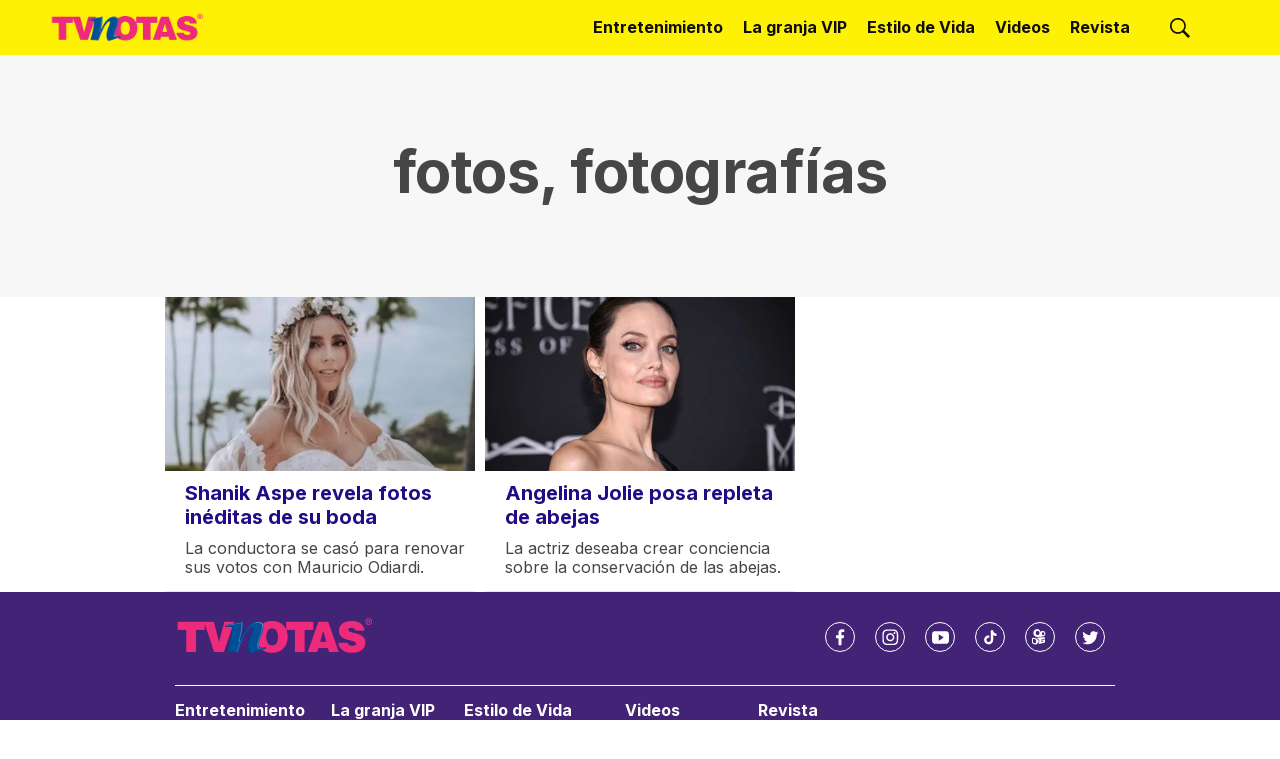

--- FILE ---
content_type: text/html; charset=utf-8
request_url: https://www.google.com/recaptcha/api2/aframe
body_size: 269
content:
<!DOCTYPE HTML><html><head><meta http-equiv="content-type" content="text/html; charset=UTF-8"></head><body><script nonce="feKXfBpzAVyrNlO9FQ27_A">/** Anti-fraud and anti-abuse applications only. See google.com/recaptcha */ try{var clients={'sodar':'https://pagead2.googlesyndication.com/pagead/sodar?'};window.addEventListener("message",function(a){try{if(a.source===window.parent){var b=JSON.parse(a.data);var c=clients[b['id']];if(c){var d=document.createElement('img');d.src=c+b['params']+'&rc='+(localStorage.getItem("rc::a")?sessionStorage.getItem("rc::b"):"");window.document.body.appendChild(d);sessionStorage.setItem("rc::e",parseInt(sessionStorage.getItem("rc::e")||0)+1);localStorage.setItem("rc::h",'1763648489236');}}}catch(b){}});window.parent.postMessage("_grecaptcha_ready", "*");}catch(b){}</script></body></html>

--- FILE ---
content_type: text/css
request_url: https://assets.tvnotas.com.mx/resource/0000018c-efd3-d938-a9df-efd7d17f0000/styles/default/All.min.70bd3d78ceeb2b7fa424fa2260bd44da.gz.css
body_size: 33735
content:
/*!***********************************************************************************************************************************************************************!*\
  !*** css ./node_modules/css-loader/dist/cjs.js!./node_modules/postcss-loader/dist/cjs.js!./node_modules/less-loader/dist/cjs.js!./styleguide/styles/default/All.less ***!
  \***********************************************************************************************************************************************************************/
/*! sanitize.css v7.0.1 | CC0 License | github.com/csstools/sanitize.css */*,:after,:before{background-repeat:no-repeat;box-sizing:border-box}:after,:before{text-decoration:inherit;vertical-align:inherit}html{cursor:default;font-family:system-ui,-apple-system,Segoe UI,Roboto,Ubuntu,Cantarell,Oxygen,sans-serif,Apple Color Emoji,Segoe UI Emoji,Segoe UI Symbol,Noto Color Emoji;line-height:1.15;-moz-tab-size:4;-o-tab-size:4;tab-size:4;-ms-text-size-adjust:100%;-webkit-text-size-adjust:100%;word-break:break-word}body{margin:0}h1{font-size:2em;margin:.67em 0}hr{height:0;overflow:visible}main{display:block}nav ol,nav ul{list-style:none}pre{font-family:Menlo,Consolas,Roboto Mono,Ubuntu Monospace,Oxygen Mono,Liberation Mono,monospace;font-size:1em}a{background-color:transparent}abbr[title]{text-decoration:underline;-webkit-text-decoration:underline dotted;text-decoration:underline dotted}b,strong{font-weight:bolder}code,kbd,samp{font-family:Menlo,Consolas,Roboto Mono,Ubuntu Monospace,Oxygen Mono,Liberation Mono,monospace;font-size:1em}small{font-size:80%}::-moz-selection{background-color:#b3d4fc;color:#000;text-shadow:none}::selection{background-color:#b3d4fc;color:#000;text-shadow:none}audio,canvas,iframe,img,svg,video{vertical-align:middle}audio,video{display:inline-block}audio:not([controls]){display:none;height:0}img{border-style:none}svg{fill:currentColor}svg:not(:root){overflow:hidden}table{border-collapse:collapse}button,input,select{margin:0}button,input,select,textarea{font-family:inherit;font-size:inherit;line-height:inherit}button{overflow:visible;text-transform:none}[type=button],[type=reset],[type=submit],button{-webkit-appearance:button}fieldset{padding:.35em .75em .625em}input{overflow:visible}legend{color:inherit;display:table;max-width:100%;white-space:normal}progress{display:inline-block;vertical-align:baseline}select{text-transform:none}textarea{margin:0;overflow:auto;resize:vertical}[type=checkbox],[type=radio]{padding:0}::-webkit-inner-spin-button,::-webkit-outer-spin-button{height:auto}[type=search]{-webkit-appearance:textfield;outline-offset:-2px}::-webkit-input-placeholder{color:inherit;opacity:.54}::-webkit-search-decoration{-webkit-appearance:none}::-webkit-file-upload-button{-webkit-appearance:button;font:inherit}details,dialog{display:block}dialog{background-color:#fff;border:solid;color:#000;height:-moz-fit-content;height:-webkit-fit-content;height:fit-content;left:0;margin:auto;padding:1em;position:absolute;right:0;width:-moz-fit-content;width:-webkit-fit-content;width:fit-content}dialog:not([open]){display:none}summary{display:list-item}canvas{display:inline-block}template{display:none}[tabindex],a,area,button,input,label,select,summary,textarea{touch-action:manipulation}[hidden]{display:none}[aria-busy=true]{cursor:progress}[aria-controls]{cursor:pointer}[aria-disabled],[disabled]{cursor:disabled}[aria-hidden=false][hidden]:not(:focus){clip:rect(0,0,0,0);display:inherit;position:absolute}

/*! Flickity v2.2.2
https://flickity.metafizzy.co
---------------------------------------------- */.flickity-enabled{position:relative}.flickity-enabled:focus{outline:none}.flickity-viewport{overflow:hidden;position:relative;height:100%}.flickity-slider{position:absolute;width:100%;height:100%}.flickity-enabled.is-draggable{-webkit-tap-highlight-color:transparent;-webkit-user-select:none;-moz-user-select:none;-ms-user-select:none;user-select:none}.flickity-enabled.is-draggable .flickity-viewport{cursor:move;cursor:-webkit-grab;cursor:grab}.flickity-enabled.is-draggable .flickity-viewport.is-pointer-down{cursor:-webkit-grabbing;cursor:grabbing}.flickity-button{position:absolute;background:hsla(0,0%,100%,.75);border:none;color:#333}.flickity-button:hover{background:#fff;cursor:pointer}.flickity-button:focus{outline:none;box-shadow:0 0 0 5px #19f}.flickity-button:active{opacity:.6}.flickity-button:disabled{opacity:.3;cursor:auto;pointer-events:none}.flickity-button-icon{fill:currentColor}.flickity-prev-next-button{top:50%;width:44px;height:44px;border-radius:50%;transform:translateY(-50%)}.flickity-prev-next-button.previous{left:10px}.flickity-prev-next-button.next{right:10px}.flickity-rtl .flickity-prev-next-button.previous{left:auto;right:10px}.flickity-rtl .flickity-prev-next-button.next{right:auto;left:10px}.flickity-prev-next-button .flickity-button-icon{position:absolute;left:20%;top:20%;width:60%;height:60%}.flickity-page-dots{position:absolute;width:100%;bottom:-25px;padding:0;margin:0;list-style:none;text-align:center;line-height:1}.flickity-rtl .flickity-page-dots{direction:rtl}.flickity-page-dots .dot{display:inline-block;width:10px;height:10px;margin:0 8px;background:#333;border-radius:50%;opacity:.25;cursor:pointer}.flickity-page-dots .dot.is-selected{opacity:1}:root{--color-primary:var(--color-primary-theme,#ee0120);--color-primary-text:var(--color-primary-text-theme,#4b4545);--color-secondary-text:var(--color-secondary-text-theme,#999);--color-text-inverse:var(--color-text-inverse-theme,#fff);--color-site-bg:var(--color-site-bg-theme,#fff);--color-border:var(--color-border-theme,#e6e6e6);--color-callout-bg:var(--color-callout-bg-theme,#f7f7f7);--color-header-bg:var(--color-header-bg-theme,#fff);--color-header-secondary-bg:var(--color-header-secondary-bg-theme,#f7f7f7);--color-header-text:var(--color-header-text-theme,#4b4545);--color-header-border:var(--color-header-border-theme,var(--color-border));--color-hat-bg:var(--color-hat-bg-theme,var(--color-primary));--color-hat-text:var(--color-hat-text-theme,#fff);--color-footer-bg:var(--color-footer-bg-theme,#f7f7f7);--color-footer-text:var(--color-footer-text-theme,#4b4545);--color-banner-bg:var(--color-banner-bg-theme,var(--color-primary));--color-banner-text:var(--color-banner-text-theme,#fff);--color-link-text:var(--color-link-text-theme,var(--color-primary));--color-link-text-hover:var(--color-link-text-hover-theme,var(--color-primary));--color-button-bg:var(--color-button-bg-theme,var(--color-primary));--color-button-border:var(--color-button-border-theme,var(--color-primary));--color-button-text:var(--color-button-text-theme,#fff);--color-button-secondary-bg:var(--color-button-hover-bg-theme,#fff);--color-button-secondary-border:var(--color-button-hover-border-theme,var(--color-primary));--color-button-secondary-text:var(--color-button-hover-text-theme,var(--color-primary));--color-button-disabled:var(--color-button-disabled-theme,#e6e6e6);--color-list-title:var(--color-list-title-theme,#4b4545);--color-list-border:var(--color-list-border-theme,var(--color-border));--color-category-text:var(--color-category-text-theme,var(--color-primary));--color-sponsored-banner-bg:var(--color-sponsored-banner-bg-theme,var(--color-primary));--color-sponsored-banner-text:var(--color-sponsored-banner-text-theme,#fff)}[data-animate]{transition-duration:.75s;transition-property:opacity,transform;transition-timing-function:ease-out}[data-animate=fade][data-not-scrolled],[data-not-scrolled] [data-animate=fade]{opacity:0}[data-animate=fromBottom][data-not-scrolled],[data-not-scrolled] [data-animate=fromBottom]{opacity:0;transform:translateY(400px)}[data-animate=fromRight][data-not-scrolled],[data-not-scrolled] [data-animate=fromRight]{opacity:0;transform:translateX(800px)}[data-animate=fromLeft][data-not-scrolled],[data-not-scrolled] [data-animate=fromLeft]{opacity:0;transform:translateX(-800px)}[data-animate-on-scroll][data-scrolled] [data-animate=fromBottom],[data-animate-on-scroll][data-scrolled] [data-animate=fromLeft],[data-animate-on-scroll][data-scrolled] [data-animate=fromRight],[data-animate=fromBottom][data-animate-on-scroll][data-scrolled],[data-animate=fromLeft][data-animate-on-scroll][data-scrolled],[data-animate=fromRight][data-animate-on-scroll][data-scrolled]{opacity:1;transform:translateY(0);transform:translateX(0)}@media (prefers-reduced-motion){[data-animate]{transition-duration:0}[data-animate=fade],[data-animate=fromBottom],[data-animate=fromLeft],[data-animate=fromRight]{opacity:1!important;transform:translateY(0)!important;transform:translateX(0)!important}}.Button,.SearchResultsModule-filters-apply button,.VideoPlaylistModule-playlistToggle{font-family:var(--font-1);font-size:var(--label-3);font-weight:700;background:var(--color-button-bg);border:1px solid var(--color-button-border);border-radius:var(--button-border-radius);color:var(--color-button-text);cursor:pointer;display:inline-block;height:46px;line-height:46px;position:relative;text-align:center;transition:background .5s,border .5s,color .5s;padding:0 25px;white-space:nowrap}.Button[data-size=small],.SearchResultsModule-filters-apply button[data-size=small],.VideoPlaylistModule-playlistToggle[data-size=small]{font-family:var(--font-1);font-size:var(--label-5);font-weight:700;height:30px;line-height:30px;padding:0 15px}.Button p,.SearchResultsModule-filters-apply button p,.VideoPlaylistModule-playlistToggle p{display:inline;margin:0}.Button:hover,.SearchResultsModule-filters-apply button:hover,.VideoPlaylistModule-playlistToggle:hover{background:var(--color-button-secondary-bg);border:1px solid var(--color-button-secondary-border);color:var(--color-button-secondary-text)}.Button:disabled,.SearchResultsModule-filters-apply button:disabled,.VideoPlaylistModule-playlistToggle:disabled{background:var(--color-button-disabled);border:1px solid var(--color-button-disabled);color:#fff;cursor:default}.Button[data-theme=secondary],.SearchResultsModule-filters-apply button[data-theme=secondary],.VideoPlaylistModule-playlistToggle[data-theme=secondary]{background:var(--color-button-secondary-bg);border:1px solid var(--color-button-secondary-border);color:var(--color-button-secondary-text)}.Button[data-theme=secondary]:hover,.SearchResultsModule-filters-apply button[data-theme=secondary]:hover,.VideoPlaylistModule-playlistToggle[data-theme=secondary]:hover{background:var(--color-button-bg);border:1px solid var(--color-button-border);color:var(--color-button-text)}.Button[data-theme=secondary]:disabled,.SearchResultsModule-filters-apply button[data-theme=secondary]:disabled,.VideoPlaylistModule-playlistToggle[data-theme=secondary]:disabled{background:#fff;border:1px solid var(--color-button-disabled);color:var(--color-button-disabled)}.NavigationItem-more button,.NotButton,.SearchFilter-seeAll-button,.SearchResultsModule-filters-close,.SearchResultsModule-filters-open{cursor:pointer;display:block;background:none;border:0;padding:0}.Arrow,.flickity-button{background:var(--color-button-bg);border:1px solid var(--color-button-border);border-radius:100%;width:30px;height:30px;transition:background .5s,border .5s}.Arrow .flickity-button-icon,.Arrow svg,.flickity-button .flickity-button-icon,.flickity-button svg{fill:var(--color-button-text);height:12px;left:0;position:relative;top:-1px;transition:fill .5s;width:12px}.Arrow:focus,.flickity-button:focus{box-shadow:none}.Arrow:disabled,.flickity-button:disabled{background:var(--color-button-disabled);border:1px solid var(--color-button-disabled)}.Arrow:disabled svg,.flickity-button:disabled svg{fill:#fff}.Arrow:hover,.flickity-button:hover{background:var(--color-button-secondary-bg);border:1px solid var(--color-button-secondary-border)}.Arrow:hover svg,.flickity-button:hover svg{fill:var(--color-button-secondary-text)}.Arrow[data-theme=secondary],.flickity-button[data-theme=secondary],[data-theme=secondary] .Arrow,[data-theme=secondary] .flickity-button{background:var(--color-button-secondary-bg);border:1px solid var(--color-button-secondary-border)}.Arrow[data-theme=secondary] svg,.flickity-button[data-theme=secondary] svg,[data-theme=secondary] .Arrow svg,[data-theme=secondary] .flickity-button svg{fill:var(--color-button-secondary-text)}.Arrow[data-theme=secondary]:hover,.flickity-button[data-theme=secondary]:hover,[data-theme=secondary] .Arrow:hover,[data-theme=secondary] .flickity-button:hover{background:var(--color-button-bg);border:1px solid var(--color-button-border)}.Arrow[data-theme=secondary]:hover svg,.flickity-button[data-theme=secondary]:hover svg,[data-theme=secondary] .Arrow:hover svg,[data-theme=secondary] .flickity-button:hover svg{fill:var(--color-button-text)}.Arrow[data-theme=secondary]:disabled,.flickity-button[data-theme=secondary]:disabled,[data-theme=secondary] .Arrow:disabled,[data-theme=secondary] .flickity-button:disabled{background:#fff;border:1px solid var(--color-button-disabled)}.Arrow[data-theme=secondary]:disabled svg,.flickity-button[data-theme=secondary]:disabled svg,[data-theme=secondary] .Arrow:disabled svg,[data-theme=secondary] .flickity-button:disabled svg{fill:var(--color-button-disabled)}.iconMinus,.iconPlus{border-radius:100%;cursor:pointer;height:20px;padding:3px;width:20px}.iconMinus:hover,.iconPlus:hover{background-color:var(--color-callout-bg)}.flickity-button:disabled{background:none;opacity:.5}.skycrapper-left{width:160px!important;height:600px;float:left;visibility:hidden;margin-left:calc(50% - 675px);position:fixed}@media only screen and (min-width:1280px){.skycrapper-left{visibility:visible}}.skycrapper-right{width:160px!important;height:600px;float:right;visibility:hidden;margin-right:calc(50% - 675px);right:0;position:fixed}@media only screen and (min-width:1280px){.skycrapper-right{visibility:visible}}.PagePromo-category{font-weight:400!important}.HtmlModule blockquote,.HtmlModule iframe{max-width:100%}.padding-Notmusa,.Tit-Record{padding-left:10px}.Tit-Record{font-size:20px;font-weight:700;padding-bottom:10px;text-transform:uppercase;margin-bottom:10px;color:#e50006;border-bottom:thin solid #e50006}.TvNotas-CreditodeFoto{font-family:var(--font-1);font-size:var(--credit-1);font-style:italic;font-weight:300;padding-bottom:15px;padding-left:10px;padding-top:0;margin-top:0;float:left}.Page-datePublished{text-transform:capitalize}.Pie-Foto-Body{font-size:var(--credit-1);font-weight:700}.breadcrumb-Notmusa{margin-top:10px;margin-bottom:10px;font-size:var(--label-1);font-weight:700;padding-left:10px;color:var(--color-button-bg)}.RichTextTvNotasArticleBody div{font-family:var(--font-1);font-size:var(--body-1);font-weight:300;line-height:1.8}.sr-only{border:0;clip:rect(0,0,0,0);height:1px;margin:-1px;overflow:hidden;padding:0;position:absolute;width:1px}.undo-sr-only{clip:inherit;height:auto;margin:0;overflow:visible;position:relative;width:auto}.clearfix:after{content:" ";visibility:hidden;display:block;height:0;clear:both}.loading-icon{border-radius:50%;width:1.5em;height:1.5em;-webkit-animation-fill-mode:both;animation-fill-mode:both;-webkit-animation:load7 1.8s ease-in-out infinite;animation:load7 1.8s ease-in-out infinite;color:#000;font-size:10px;margin:0 auto;position:relative;text-indent:-9999em;transform:translateZ(0);-webkit-animation-delay:-.16s;animation-delay:-.16s}.loading-icon:after,.loading-icon:before{content:"";position:absolute;top:0;border-radius:50%;width:1.5em;height:1.5em;-webkit-animation-fill-mode:both;animation-fill-mode:both;-webkit-animation:load7 1.8s ease-in-out infinite;animation:load7 1.8s ease-in-out infinite}.loading-icon:before{left:-3.5em;-webkit-animation-delay:-.32s;animation-delay:-.32s}.loading-icon:after{left:3.5em}@-webkit-keyframes load7{0%,80%,to{box-shadow:0 1.5em 0 -1.3em}40%{box-shadow:0 1.5em 0 0}}.layoutWidth,.layoutWidth[data-width=full-constrained],.LiveBlogPage-lede-content,.LiveBlogPage-lede-content[data-width=full-constrained],.LiveBlogPage .Page-oneColumn,.LiveBlogPage .Page-oneColumn[data-width=full-constrained],.PageListStandardJ .PageList-items,.PageListStandardJ .PageList-items[data-width=full-constrained],.SearchResultsModule-topContainer,.SearchResultsModule-topContainer[data-width=full-constrained],.SearchResultsModule-wrapper,.SearchResultsModule-wrapper[data-width=full-constrained]{padding-left:0;padding-right:0}@media only screen and (min-width:768px){.layoutWidth,.LiveBlogPage-lede-content,.LiveBlogPage .Page-oneColumn,.PageListStandardJ .PageList-items,.SearchResultsModule-topContainer,.SearchResultsModule-wrapper{padding-left:0;padding-right:0}}@media only screen and (min-width:1280px){.layoutWidth,.LiveBlogPage-lede-content,.LiveBlogPage .Page-oneColumn,.PageListStandardJ .PageList-items,.SearchResultsModule-topContainer,.SearchResultsModule-wrapper{padding-left:165px;padding-right:165px}}@media only screen and (min-width:1360px){.layoutWidth,.LiveBlogPage-lede-content,.LiveBlogPage .Page-oneColumn,.PageListStandardJ .PageList-items,.SearchResultsModule-topContainer,.SearchResultsModule-wrapper{padding-left:calc(50% - 512px);padding-right:calc(50% - 512px)}.layoutWidth[data-width=full-constrained],.LiveBlogPage-lede-content[data-width=full-constrained],.LiveBlogPage .Page-oneColumn[data-width=full-constrained],.PageListStandardJ .PageList-items[data-width=full-constrained],.SearchResultsModule-topContainer[data-width=full-constrained],.SearchResultsModule-wrapper[data-width=full-constrained]{padding-left:calc(50% - 720px);padding-right:calc(50% - 720px)}}body:before{border:0;clip:rect(0,0,0,0);height:1px;margin:-1px;overflow:hidden;padding:0;position:absolute;width:1px;content:"mq-xs";visibility:hidden}@media only screen and (min-width:568px){body:before{content:"mq-sm"}}@media only screen and (min-width:768px){body:before{content:"mq-md"}}@media only screen and (min-width:1024px){body:before{content:"mq-lg"}}@media only screen and (min-width:1280px){body:before{content:"mq-hk"}}@media only screen and (min-width:1440px){body:before{content:"mq-xl"}}[data-module]{background-color:var(--color-module-background)}[data-modulewell]>[data-module]{padding-left:0;padding-right:0;margin-bottom:20px;margin-top:20px}[data-modulewell]>[data-module][data-width=full-constrained]{padding-left:0;padding-right:0}@media only screen and (min-width:768px){[data-modulewell]>[data-module]{padding-left:0;padding-right:0}}@media only screen and (min-width:1280px){[data-modulewell]>[data-module]{padding-left:165px;padding-right:165px}}@media only screen and (min-width:1360px){[data-modulewell]>[data-module]{padding-left:calc(50% - 512px);padding-right:calc(50% - 512px)}[data-modulewell]>[data-module][data-width=full-constrained]{padding-left:calc(50% - 720px);padding-right:calc(50% - 720px)}}[data-modulewell]>[data-module][data-has-background]{margin-top:0;padding-top:40px;padding-bottom:40px;margin-bottom:0}[data-modulewell]>[data-module][data-padding=none]{margin-bottom:0;margin-top:0;padding-bottom:0;padding-top:0}[data-modulewell]>[data-module][data-width=full]{padding-left:0!important;padding-right:0!important}@media only screen and (min-width:1024px){[data-modulewell]>[data-module]{margin-top:0;margin-bottom:0}[data-modulewell]>[data-module][data-has-background]{padding-top:80px;padding-bottom:80px}[data-modulewell]>[data-module][data-padding=none]{margin-bottom:0;margin-top:0;padding-bottom:0;padding-top:0}}.Page-twoColumn .Page-main [data-module],[data-modulewell] [data-modulewell] [data-module]{padding-left:0;padding-right:0;margin-bottom:0;margin-top:0}.Page-twoColumn .Page-main [data-module]:last-child,[data-modulewell] [data-modulewell] [data-module]:last-child{margin-bottom:0}@media only screen and (min-width:1024px){.Page-twoColumn .Page-main [data-module],.Page-twoColumn .Page-main [data-module]:last-child,[data-modulewell] [data-modulewell] [data-module],[data-modulewell] [data-modulewell] [data-module]:last-child{margin-bottom:0}}.Pagination{align-items:center;display:flex;justify-content:center;width:100%}.Pagination-nextPage,.Pagination-previousPage{align-items:center;background-color:var(--color-primary);border:1px solid var(--color-primary);border-radius:50%;display:flex;height:30px;justify-content:center;padding:0;width:30px}.Pagination-nextPage:hover,.Pagination-previousPage:hover{background-color:var(--color-text-inverse)}.Pagination-nextPage:hover svg,.Pagination-previousPage:hover svg{fill:var(--color-primary)}.Pagination-nextPage:hover[data-inactive],.Pagination-previousPage:hover[data-inactive]{background-color:var(--color-primary)}.Pagination-nextPage:hover[data-inactive] svg,.Pagination-previousPage:hover[data-inactive] svg{fill:var(--color-text-inverse)}.Pagination-nextPage a,.Pagination-previousPage a{align-items:center;display:flex;height:100%;justify-content:center;width:100%}.Pagination-nextPage svg,.Pagination-previousPage svg{fill:var(--color-text-inverse);height:16px;margin-left:10px}.Pagination-nextPage[data-inactive] svg,.Pagination-previousPage[data-inactive] svg{opacity:.5}.Pagination-pageCounts{margin:0 20px}.Pagination-previousPage svg{margin-left:0;margin-right:10px;transform:rotate(180deg)}body{-webkit-font-smoothing:antialiased;-moz-osx-font-smoothing:grayscale;background:var(--color-site-bg);color:var(--color-primary-text);font-family:var(--font-1),Arial,Helvetica,sans-serif;font-size:1.8rem;line-height:1.2}h1,h2,h3,h4,h5{margin:0}:root{--page-title-1:2.8rem;--page-title-2:2.6rem;--page-title-3:2.2rem;--list-title-1:2.6rem;--list-title-2:2.2rem;--list-title-3:1.8rem;--promo-title-1:2.6rem;--promo-title-2:2.2rem;--promo-title-3:1.8rem;--promo-title-4:1.8rem;--promo-title-5:1.8rem;--promo-title-6:1.4rem;--body-1:1.6rem;--subhead-1:1.8rem;--caption-1:1.3rem;--credit-1:1.3rem;--label-1:1.3rem;--label-2:1.6rem;--label-3:1.6rem;--label-4:1.6rem;--label-5:1.4rem;--label-6:1.2rem;--description-1:1.6rem;--description-2:1.4rem;--description-3:1.4rem;--byline-1:1.2rem;--byline-2:1.4rem;--quote-1:1.8rem;--quote-2:1.6rem;--stat-1:3.6rem;--stat-2:2.6rem}@media only screen and (min-width:768px){:root{--page-title-1:4.5rem;--page-title-2:3.6rem;--list-title-1:3.6rem;--list-title-2:2.4rem;--promo-title-1:3.6rem;--promo-title-2:2.4rem;--subhead-1:2.6rem;--description-1:1.8rem;--quote-1:2.8rem;--stat-1:4.8rem;--stat-2:3.6rem}}@media only screen and (min-width:1024px){:root{--page-title-1:6rem;--page-title-2:4.5rem;--list-title-1:4.5rem;--list-title-2:3.2rem;--list-title-3:2rem;--promo-title-1:4.5rem;--promo-title-2:3.2rem;--promo-title-3:2.6rem;--promo-title-4:2rem;--body-1:1.8rem;--subhead-1:3rem;--description-1:2rem;--description-2:1.6rem;--byline-2:1.6rem;--quote-1:3.6rem;--quote-2:1.8rem;--stat-1:8rem;--stat-2:6rem}}.AuthorPage-name,.Page-headline,.page-title-1,.PageHeading-title,.PersonPage-name{font-family:var(--font-1);font-size:var(--page-title-1);font-weight:700;letter-spacing:-.5px}.ArticlePage .Page-headline,.LiveBlogPage .Page-headline,.page-title-2,.PodcastEpisodePage .Page-headline,.PodcastPage .Page-headline,.SearchResultsModule-pageHeading,.TvNotas-Portada-ArticlePage .Page-headline,.TvNotasArticlePage .Page-headline,.TvNotasRecetaPage .Page-headline{font-family:var(--font-1);font-size:var(--page-title-2);font-weight:700;letter-spacing:-.5px}.Container-title,.FaqModule-title,.Form-title,.list-title-1,.PageList-header-title,.VideoPlaylistModule-title{font-family:var(--font-1);font-size:var(--list-title-1);font-weight:700;letter-spacing:-.5px}.list-title-2,.PageListCarouselB .PageList-header-title,.PageListRightRailA .PageList-header-title,.RichTextBody .VideoPlaylistModule-title{font-family:var(--font-1);font-size:var(--list-title-2);font-weight:700;letter-spacing:-.5px}.AuthorListA .PageList-header-title,.list-title-3,.PageListRightRailB .PageList-header-title,.PageListRightRailC .PageList-header-title,.SearchResultsModule-filters-title,.TvNotas-PageListRightRailB-nosection .PageList-header-title{font-family:var(--font-1);font-size:var(--list-title-3);font-weight:700}.ListicleItem-index,.PagePromoModuleB .PagePromo-title,.promo-title-1,.RichTextModule-title,.TvNotas-PagePromoModuleB .PagePromo-title,.VideoModule-title{font-family:var(--font-1);font-size:var(--promo-title-1);font-weight:700;letter-spacing:-.5px}.ListicleItem-title,.Page-authorInfo-name,.PageListStandardC .PageList-items-item:first-of-type .PagePromo-title,.PageListStandardH .PageList-items-item:first-of-type .PagePromo-title,.PageListStandardI .PageList-items-item:first-of-type .PagePromoModuleA .PagePromo-title,.PageListStandardK .PageList-items-item:first-of-type .PagePromo-title,.PageListStandardL .PageList-items-item:first-of-type .PagePromo-title,.PagePromoModuleA .PagePromo-title,.PagePromoModuleC .PagePromo-title,.PodcastPromo .PagePromo-title,.promo-title-2,.TvNotas-PageListStandardC .PageList-items-item:first-of-type .PagePromo-title,.TvNotas-PagePromoModuleA .PagePromo-title{font-family:var(--font-1);font-size:var(--promo-title-2);font-weight:700;letter-spacing:-.5px}.AuthorListA .PagePromo-title,.LiveBlogPage-whatYouNeedToKnow-heading,.PageListCarouselA[data-column-count="2"] .PagePromo-title,.PageListStandardA .PageList-items-item:first-of-type .PagePromo-title,.PageListStandardB[data-column-count="2"] .PagePromo-title,.PageListStandardD .PagePromo-title,.PageListStandardE .PageList-items-item .PagePromo-title,.PersonList .PagePromo-title,.promo-title-3,.SearchResultsModule .PagePromo-title,.TvNotasPageListStandardBImagen[data-column-count="2"] .PagePromo-title{font-family:var(--font-1);font-size:var(--promo-title-3);font-weight:700}.AuthorPage-jobTitle,.Banner-link,.Banner-title,.DownloadPromo .PagePromo-title,.GalleryPageModalCarousel-title,.GallerySlide-title,.GallerySlideWaterfall-title,.HTML5VideoPlayer-content,.LiveBlogFeed-date,.PageHeading-subHeading,.PageListAccordionA .PagePromo-title,.PageListCarouselA .PagePromo-title,.PageListCarouselE .PagePromoC .PagePromo-title,.PageListStandardB .PagePromo-title,.PageListStandardC .PageList-items-item:not(:first-of-type) .PagePromo-title,.PageListStandardF .PagePromo-title,.PageListStandardI .PageList-items-item:not(:first-of-type) .PagePromo-title,.PersonPage-jobTitle,.promo-title-4,.SearchOverlay-search-input,.TvNotas-PageListStandardB .PagePromo-title,.TvNotas-PageListStandardB[data-column-count="2"] .PagePromo-title,.TvNotas-PageListStandardC .PageList-items-item:not(:first-of-type) .PagePromo-title,.TvNotasPageListStandardBImagen .PagePromo-title{font-family:var(--font-1);font-size:var(--promo-title-4);font-weight:700}.AuthorPromo .PagePromo-title,.PageListCarouselA[data-column-count="4"] .PagePromo-title,.PageListCarouselA[data-column-count="5"] .PagePromo-title,.PageListCarouselA[data-column-count="6"] .PagePromo-title,.PageListStandardA .PageList-items-item .PagePromo-title,.PageListStandardB[data-column-count="4"] .PagePromo-title,.PageListStandardB[data-column-count="5"] .PagePromo-title,.PageListStandardB[data-column-count="6"] .PagePromo-title,.PagePromo-title,.PersonPromo .PagePromo-title,.PodcastEpisodePromo .PagePromo-title,.promo-title-5,.TvNotas-PageListStandardB[data-column-count="4"] .PagePromo-title,.TvNotas-PageListStandardB[data-column-count="5"] .PagePromo-title,.TvNotas-PageListStandardB[data-column-count="6"] .PagePromo-title,.TvNotas-PagePromo-title,.TvNotas-PagePromoListStandardC-title,.TvNotasPageListStandardBImagen[data-column-count="4"] .PagePromo-title,.TvNotasPageListStandardBImagen[data-column-count="5"] .PagePromo-title,.TvNotasPageListStandardBImagen[data-column-count="6"] .PagePromo-title,.TvNotasPagePromoStandardListBImagen-title,[data-column-count="4"].PageListStandardI .PageList-items-item:first-of-type .PagePromoModuleA .PagePromo-title,[data-column-count="5"].PageListStandardI .PageList-items-item:first-of-type .PagePromoModuleA .PagePromo-title,[data-column-count="6"].PageListStandardI .PageList-items-item:first-of-type .PagePromoModuleA .PagePromo-title{font-family:var(--font-1);font-size:var(--promo-title-5);font-weight:700}.DownloadPromo-link,.PageListCarouselB .PagePromo-title,.PageListRightRailA .PageList-items-item .Link,.PageListRightRailB .PageList-items .PagePromo-title,.PageListRightRailC .PageList-items-item .Link,.PageListStandardE .PageList-items-item>.Link:not(:first-child),.PageListStandardG .PageList-items .PagePromo-title,.promo-title-6,.SearchResultsModule-count,.SearchResultsModule-count-desktop,.SearchResultsModule-count-mobile,.StatPromo-title,.TvNotas-PageListRightRailB-nosection .PageList-items .PagePromo-title,.VideoPlaylistItem-title{font-family:var(--font-1);font-size:var(--promo-title-6);font-weight:700}.BlockQuote,.body-1{font-family:var(--font-1);font-size:var(--body-1);font-weight:300;line-height:1.8}.LiveBlogPost-headline,.Page-subHeadline,.subhead-1{font-family:var(--font-1);font-size:var(--subhead-1);font-weight:300;line-height:1.4}.caption-1,.CarouselSlide-info,.CarouselSlide-info-attribution,.Figure-caption,.GalleryPageModalCarousel-infoDescription{font-family:var(--font-1);font-size:var(--caption-1);font-weight:300}.credit-1,.Figure-credit,.GalleryPageModalCarousel-infoAttribution,.GallerySlide-attribution,.GallerySlideWaterfall-attribution{font-family:var(--font-1);font-size:var(--credit-1);font-style:italic;font-weight:300}.ActionLink-message,.CaptchaInput label>span,.EmailInput label>span,.Fieldset-title,.FileInput-input,.FileInput label>span,.Input label>span,.label-1,.LiveBlogNewPostLink a,.LiveBlogPage-liveStatus,.Page-actions-commentCount,.Page-breadcrumbs,.PageListStandardE .PageList-items-title,.PagePromo-category,.PasswordInput label>span,.PhoneNumberInput label>span,.SearchOverlay-search-form-clear,.Select label>span,.TextArea label>span,.TextInput label>span,.TvNotas-PagePromo-category,.TvNotas-PagePromoListStandardC-category,.TvNotasPagePromoStandardListBImagen-category,.VideoPlaylistItem-duration{font-family:var(--font-1);font-size:var(--label-1);font-weight:700}.FooterNavigationItem .NavigationLink-text,.FooterNavigationItem a,.FooterNavigationItem span,.label-2,.LiveBlogFeed-post-headline,.LiveBlogFeed-post-time,.NavigationItem-text,.NavigationItem .NavigationLink,.Page-sponsoredBanner,.PageListAccordionA .PagePromo-ctaLink a,.SectionNavigationItem-text{font-family:var(--font-1);font-size:var(--label-2);font-weight:700}.label-3,.PagePromo-ctaLink a,.SearchFilter-heading,.SearchResultsModule-filters-selected-filter,.SearchResultsModule-filters-selected-title,.SectionNavigation select,.TvNotas-PagePromo-ctaLink a,.TvNotas-PagePromoListStandardC-ctaLink a,.TvNotasPagePromoStandardListBImagen-ctaLink a{font-family:var(--font-1);font-size:var(--label-3);font-weight:700}.CaptchaInput-errors,.CaptchaInput-input,.CarouselSlide-count,.EmailInput-errors,.EmailInput-input,.FileInput-errors,.FileInput-input,.Input-errors,.Input-input,.label-4,.LanguagesMenu-items,.PasswordInput-errors,.PasswordInput-input,.PhoneNumberInput-errors,.PhoneNumberInput-input,.SearchFilterInput-count,.SearchResultsModule-formInput,.Select-errors,.Select-input,.TextArea-errors,.TextArea-input,.TextInput-errors,.TextInput-input{font-family:var(--font-1);font-size:var(--label-4)}.CheckboxInput-label span,.label-5,.LanguagesMenu .LanguagesMenu-text,.Page-footer-disclaimer,.Page-footer-TvNotas-disclaimer,.Page-footer-TvNotas-Suscripcion-disclaimer,.Pagination-pageCounts,.PodcastProviderList-title,.PodcastProviderPromo,.RadioInput-label span,.SearchFilter-seeAll-button,.SearchResultsModule-filters-selected-reset,.SearchResultsModule-sorts select,.Select-input{font-family:var(--font-1);font-size:var(--label-5);font-weight:700}.label-6,.VideoPlaylistItem-playingText{font-family:var(--font-1);font-size:var(--label-6);font-weight:700}.Container-description,.description-1,.GallerySlide-content,.GallerySlideWaterfall-content,.PageList-header-description,.PageListStandardA .PageList-items-item:first-of-type .PagePromo-description,.PageListStandardH .PageList-items-item:first-of-type .PagePromo-description,.PageListStandardK .PageList-items-item:first-of-type .PagePromo-description,.PageListStandardL .PageList-items-item:first-of-type .PagePromo-description,.PagePromoModuleB .PagePromo-description,.TvNotas-PagePromoModuleB .PagePromo-description,.VideoModule-description,.VideoPlaylistModule-description{font-family:var(--font-1);font-size:var(--description-1);font-weight:400;line-height:1.4}.description-2,.DownloadPromoModule .PagePromo-description,.Fieldset-description,.Form-description,.GallerySlide-description,.GallerySlideWaterfall-description,.NavigationItem .NavigationLink-description,.PageListAccordionA .PagePromo-description,.PageListStandardB .PagePromo-description,.PageListStandardC .PageList-items-item:first-of-type .PagePromo-description,.PageListStandardD .PagePromo-description,.PageListStandardE .PageList-items-item .PagePromo-description,.PageListStandardF .PagePromo-description,.PageListStandardI .PageList-items-item:first-of-type .PagePromoModuleA .PagePromo-description,.PageListStandardI .PageList-items-item:not(:first-of-type) .PagePromo-description,.PagePromoFooter .PagePromo-description,.PagePromoModuleA .PagePromo-description,.PagePromoModuleC .PagePromo-description,.PodcastEpisodePage .Page-subHeadline,.PodcastPage .Page-subHeadline,.PodcastPromo .PagePromo-description,.RichTextBody .VideoPlaylistModule-description,.TvNotas-PageListStandardB .PagePromo-description,.TvNotas-PageListStandardC .PageList-items-item:first-of-type .PagePromo-description,.TvNotas-PagePromoModuleA .PagePromo-description,.TvNotasPageListStandardBImagen .PagePromo-description{font-family:var(--font-1);font-size:var(--description-2);font-weight:400}.CaptchaInput-description,.CarouselSlide-info-description,.description-3,.EmailInput-description,.FileInput-description,.FooterNavigationItem .NavigationLink-description,.Input-description,.PagePromo-description,.PasswordInput-description,.PhoneNumberInput-description,.Select-description,.StatPromo-description,.Tabs-tab,.TextArea-description,.TextInput-description,.TvNotas-PagePromo-description,.TvNotas-PagePromoListStandardC-description,.TvNotasPagePromoStandardListBImagen-description{font-family:var(--font-1);font-size:var(--description-3);font-weight:400}.BlockQuote-attribution,.byline-1,.PagePromo-author,.PagePromo-date,.PagePromo-sponsoredBy,.Quote-attribution,.TvNotas-PagePromo-author,.TvNotas-PagePromo-date,.TvNotas-PagePromo-sponsoredBy,.TvNotas-PagePromoListStandardC-author,.TvNotas-PagePromoListStandardC-date,.TvNotas-PagePromoListStandardC-sponsoredBy,.TvNotasPagePromoStandardListBImagen-author,.TvNotasPagePromoStandardListBImagen-date,.TvNotasPagePromoStandardListBImagen-sponsoredBy{font-family:var(--font-1);font-size:var(--byline-1)}.byline-2,.LiveBlogPage-dates,.LiveBlogPost-byline,.Page-byline{font-family:var(--font-1);font-size:var(--byline-2)}.quote-1,.Quote blockquote{font-family:var(--font-2);font-size:var(--quote-1);line-height:1.4}.quote-2{font-family:var(--font-2);font-size:var(--quote-2);font-weight:300;line-height:1.8}.stat-1,.StatListA .StatPromo-title,.StatListA .StatPromo-value{font-family:var(--font-1);font-size:var(--stat-1);font-weight:700;letter-spacing:-.5px;line-height:1.2}.stat-2,.StatPromo-value{font-family:var(--font-1);font-size:var(--stat-2);font-weight:700;letter-spacing:-.5px;line-height:1.2}.LandingEquipo-LogoEquipoLigaMX{float:left;padding-top:10px;width:80px}.LandingEquipo-NombreEquipoLigaMX{float:left;padding-left:10px}.LandingEquipo-h1{padding-top:25px;padding-bottom:5px;margin:0}.LandingEquipo-select{padding:15px;border-radius:25px;float:right;color:#3370c9;border:thin solid #3370c9;width:99%;margin:10px auto}@media only screen and (min-width:768px){.LandingEquipo-select{margin:20px;width:250px}}.LandingEquipo-Clear{clear:both;border-top:thin solid #999;margin-top:10px}source{position:absolute;width:100%;height:1px;pointer-events:none}@media only screen and (max-width:900px){source{width:96%}}html{font-size:62.5%}body,html{min-height:100%}body{overflow-x:hidden}blockquote,figure,hr,ol,ul{margin:0}ol,ul{display:inline-block;list-style:none;padding:0}a{color:var(--color-link-text);text-decoration:none}a:hover{color:var(--color-link-text-hover)}b{font-weight:700}img{display:block;height:auto;max-width:100%}div.centered-ad{width:100%;text-align:center}div.centered-SmartServer{width:100%;display:flex;justify-content:center}.ActionBar{position:relative}.ActionBar-items{display:grid;grid-auto-flow:column;grid-gap:5px;grid-template-columns:repeat(auto-fit,30px);list-style:none}.ActionBar-items [data-social-service=facebook]{background:#4c67a1;border:none}.ActionBar-items [data-social-service=facebook] svg{height:12px;width:7px}.ActionBar-items [data-social-service=linkedin]{background:#0077b5;border:none}.ActionBar-items [data-social-service=linkedin] svg{height:12px;width:7px}.ActionBar-items [data-social-service=mailto] svg,.ActionBar-items [data-social-service=print] svg{width:18px}.ActionBar-items [data-social-service=pinterest]{border:none}.ActionBar-items [data-social-service=pinterest] svg{height:30px;width:30px}.ActionBar-items [data-social-service=twitter]{border:none}.ActionBar-items [data-social-service=twitter] svg{height:30px;width:30px}.ActionBar-items [data-social-service=tumblr]{background:#35465c;border:none}.ActionBar-items [data-social-service=tumblr] svg{fill:#fff}.ActionLink{align-items:center;border:1px solid #bbb;border-radius:50%;display:flex;height:30px;justify-content:center;position:relative;width:30px}.ActionLink svg{align-items:center;border:0;fill:var(--color-primary-text);height:17px;width:17px}.ActionLink-message{left:50%;opacity:0;pointer-events:none;position:absolute;padding:5px;top:0;transform:translate(-50%,-100%);transition:all .2s ease;white-space:nowrap}[data-success=true].ActionLink-message{opacity:1}.ActionLink span{border:0;clip:rect(0,0,0,0);height:1px;margin:-1px;overflow:hidden;padding:0;position:absolute;width:1px}.ActionLink:hover{cursor:pointer}.ActionLink:hover:after{background-color:#000;border-radius:50%;bottom:0;content:"";left:0;opacity:.2;position:absolute;right:0;top:0}.ActionLink[data-social-service=linkedin] svg{height:14px;width:14px}.ActionLink[data-social-service=whatsapp] svg{width:30px;height:30px;border-radius:50%}.ArticlePage .HTML5VideoPlayer video{-o-object-fit:cover;object-fit:cover}.ArticlePage .Page-articleBody .Page-subHeadline{text-align:left}.ArticlePage .Page-breadcrumbs,.ArticlePage .Page-byline,.ArticlePage .Page-headline,.ArticlePage .Page-lead,.ArticlePage .Page-subheadline{margin-bottom:20px}.ArticlePage .Page-content{margin-bottom:40px;margin-top:40px}.ArticlePage .Page-content[data-gallery-style]{display:block}.ArticlePage .Page-lead{margin-bottom:20px}.ArticlePage .Page-sponsoredBanner,.ArticlePage .Page-sponsoredBanner[data-width=full-constrained]{padding-left:0;padding-right:0}@media only screen and (min-width:768px){.ArticlePage .Page-sponsoredBanner{padding-left:0;padding-right:0}}@media only screen and (min-width:1280px){.ArticlePage .Page-sponsoredBanner{padding-left:165px;padding-right:165px}}@media only screen and (min-width:1360px){.ArticlePage .Page-sponsoredBanner{padding-left:calc(50% - 512px);padding-right:calc(50% - 512px)}.ArticlePage .Page-sponsoredBanner[data-width=full-constrained]{padding-left:calc(50% - 720px);padding-right:calc(50% - 720px)}}.ArticlePage-actions-wrapper,.ArticlePage-lede{position:relative}.ArticlePage-lede-content,.ArticlePage-lede-content[data-width=full-constrained]{padding-left:0;padding-right:0}@media only screen and (min-width:768px){.ArticlePage-lede-content{padding-left:0;padding-right:0}}@media only screen and (min-width:1280px){.ArticlePage-lede-content{padding-left:165px;padding-right:165px}}@media only screen and (min-width:1360px){.ArticlePage-lede-content{padding-left:calc(50% - 512px);padding-right:calc(50% - 512px)}.ArticlePage-lede-content[data-width=full-constrained]{padding-left:calc(50% - 720px);padding-right:calc(50% - 720px)}}.ArticlePage[data-no-aside] .ArticlePage-actions-wrapper{align-items:center;display:flex;flex-direction:column;justify-content:center}.ArticlePage[data-no-aside] .Page-articleBody .Page-subHeadline{text-align:left}.ArticlePage[data-no-aside] .Page-actions{margin-left:auto;margin-right:auto}.ArticlePage[data-no-aside] .Page-byline{margin-bottom:20px}.ArticlePage[data-no-aside] .Page-breadcrumbs,.ArticlePage[data-no-aside] .Page-headline,.ArticlePage[data-no-aside] .Page-subHeadline{text-align:center}.ArticlePage[data-no-aside] .Page-lead,.ArticlePage[data-no-aside] .Page-main{margin-left:auto;margin-right:auto}.ArticlePage[data-lead=full] .ArticlePage-actions-wrapper{align-items:center;display:flex;flex-direction:column;justify-content:center}.ArticlePage[data-lead=full] .ArticlePage-lede{margin:0 auto}.ArticlePage[data-lead=full] .ArticlePage-lede .Figure img{border-radius:0;max-height:720px;-o-object-fit:cover;object-fit:cover;width:100%}.ArticlePage[data-lead=full] .ArticlePage-lede .Figure-content{margin-left:auto;margin-right:auto;padding-left:20px}.ArticlePage[data-lead=full] .Page-actions{margin-left:auto;margin-right:auto}.ArticlePage[data-lead=full] .Page-breadcrumbs,.ArticlePage[data-lead=full] .Page-headline,.ArticlePage[data-lead=full] .Page-subHeadline{display:flex;justify-content:center;text-align:center}.ArticlePage[data-lead=full] .Page-lead{max-width:none}.ArticlePage[data-lead=large] .Page-lead{margin-left:auto;margin-right:auto;max-width:1440px}.ArticlePage[data-lead=large] .Figure-content{margin-left:20px}.ArticlePage[data-lead=overlay] .Page-breadcrumbs a{--color-link-text:var(--color-text-inverse);--color-link-text-hover:var(--color-text-inverse)}.ArticlePage[data-lead=overlay] .Page-breadcrumbs svg{fill:var(--color-text-inverse)}.ArticlePage[data-lead=overlay] .Page-content{margin-top:0}.ArticlePage[data-lead=overlay] .Page-headline{margin:0 auto 20px;max-width:1440px}.ArticlePage[data-lead=overlay] .Page-subHeadline{margin:0 auto;max-width:1440px}.ArticlePage[data-lead=overlay] .Page-lead{max-width:none;position:relative}.ArticlePage[data-lead=overlay] .Page-lead:before{background:rgba(0,0,0,.4);content:"";height:100%;position:absolute;left:0;top:0;width:100%}.ArticlePage[data-lead=overlay] .Page-lead-content{color:var(--color-text-inverse);display:flex;flex-direction:column;justify-content:center;height:100%;left:0;padding-left:20px;padding-right:20px;position:absolute;top:0;text-align:center;width:100%;z-index:2}.ArticlePage[data-lead=overlay] .ArticlePage-lede{margin:0 auto}.ArticlePage[data-lead=overlay] .ArticlePage-lede-content{padding-left:0;padding-right:0}.ArticlePage[data-lead=overlay] .ArticlePage-lede .Figure img{max-height:700px;border-radius:0;-o-object-fit:cover;object-fit:cover;width:100%}.ArticlePage[data-lead=overlay] .ArticlePage-lede .Figure-content{display:none}@media only screen and (min-width:768px){.ArticlePage-lede-content{margin-left:auto;max-width:900px;margin-right:auto}.ArticlePage .Page-content{margin-top:40px;margin-bottom:40px}.ArticlePage .Page-main{margin-left:auto;margin-right:auto;max-width:800px}.ArticlePage .Page-lead{max-width:800px}.ArticlePage .Page-oneColumn .Page-main{max-width:900px}.ArticlePage .Page-sponsoredBy{margin-left:auto}.ArticlePage[data-sponsored=true] .ArticlePage-actions-wrapper{display:grid;grid-template-columns:50% 50%}.ArticlePage[data-sponsored=true] .Page-actions{margin-left:0}.ArticlePage[data-no-aside][data-sponsored=true] .ArticlePage-actions-wrapper{display:flex}.ArticlePage[data-no-aside][data-sponsored=true] .Page-actions{margin-left:auto}.ArticlePage[data-no-aside][data-sponsored=true] .Page-sponsoredBy{margin-right:auto}.ArticlePage[data-lead=overlay] .Page-lead-content{padding-left:50px;padding-right:50px}.ArticlePage[data-lead=overlay] .Page-lead-content>*{margin-left:auto;margin-right:auto;max-width:800px}}@media only screen and (min-width:1024px){.ArticlePage-lede-content{margin-left:0;margin-right:0}.ArticlePage[data-lead=full] .ArticlePage-lede-content,.ArticlePage[data-no-aside] .ArticlePage-lede-content{margin-left:auto;margin-right:auto}.ArticlePage .Page-content{margin-bottom:60px;margin-top:60px}.ArticlePage .Page-lead{margin-bottom:40px}.ArticlePage .Page-main{margin-left:0;margin-right:0}.ArticlePage .Page-subHeadline{margin-bottom:20px}}@media only screen and (min-width:1280px){.ArticlePage-lede-content{max-width:920px}.ArticlePage .Page-lead{margin-bottom:60px}.ArticlePage .Page-oneColumn .Page-main{max-width:920px}}@media only screen and (min-width:1360px){.ArticlePage-lede-content{margin-right:400px;max-width:none}.ArticlePage[data-no-aside] .ArticlePage-lede-content{margin-left:220px;margin-right:220px}.ArticlePage .Page-oneColumn .Page-main{margin-left:220px;margin-right:220px;max-width:none}}@media only screen and (min-width:1440px){.ArticlePage-lede-content{margin-right:440px;max-width:none}.ArticlePage .Page-actions-bottom .Page-actions{margin-top:60px}.ArticlePage .Page-tags{margin:40px 0 60px}}.HTML5AudioPlayer{align-items:center;display:flex}.HTML5AudioPlayer [data-not-playing] svg{height:35px;left:-5px;position:relative;top:-1px;width:31px}.HTML5AudioPlayer [data-if-playing] svg{width:19px;height:16px}.HTML5AudioPlayer:not([playing]) [data-if-playing],.HTML5AudioPlayer[playing] [data-not-playing]{display:none}.HTML5AudioPlayer-duration{margin-left:14px}.AuthorListA-items{display:grid;grid-gap:20px}.AuthorListA .PagePromo-media{margin-bottom:0}@media only screen and (min-width:768px){.TwoColumnContainer7030-column:first-of-type .AuthorListA-items{display:grid;grid-gap:20px;grid-template-columns:1fr 1fr}}@media only screen and (min-width:1024px){.TwoColumnContainer3070-column:nth-of-type(2) .AuthorListA-items,.TwoColumnContainer7030-column:first-of-type .AuthorListA-items{display:grid;grid-gap:20px;grid-template-columns:1fr 1fr}}.AuthorListB-items{width:calc(100% + 20px)}.AuthorListB-items-item{margin-right:20px;width:calc(33.33% - 20px)}.AuthorListB .AuthorPromo{align-items:center;flex-direction:column;text-align:center}.AuthorListB .AuthorPromo .PagePromo-media{margin:0 0 10px;width:100px}.AuthorListB .AuthorPromo .PagePromo-media img{width:100px}@media only screen and (min-width:768px){.AuthorListB .AuthorPromo-media{margin:0 0 20px;width:180px}.AuthorListB .AuthorPromo-media img{width:180px}}@media only screen and (min-width:1024px){.AuthorListB-items-item{width:calc(25% - 20px)}}@media only screen and (min-width:1440px){[data-column-count="5"] .AuthorListB-items-item{width:calc(20% - 20px)}}.AuthorPage-biography{border-bottom:1px solid var(--color-border);display:block;margin:30px 0;padding-bottom:30px}.AuthorPage-image{margin-bottom:10px}.AuthorPage-image .Image{border-radius:100%;height:150px;margin:0 auto;max-width:none;width:150px}.AuthorPage-info{display:flex;flex-direction:column;justify-content:center;text-align:center}.AuthorPage-intro{display:flex;flex-direction:column;margin-top:30px}.AuthorPage-jobTitle{color:#bbb;letter-spacing:1.5px;margin-top:10px;text-transform:uppercase}.AuthorPage-socialLinks{margin:5px 0 0}.AuthorPage .SocialBar-items{justify-content:center}@media only screen and (min-width:768px){.AuthorPage-biography{margin:30px 0 60px;padding-bottom:50px}.AuthorPage-image{margin:0 25px 0 0}.AuthorPage-image .Image{height:150px;width:150px}.AuthorPage-info{text-align:left}.AuthorPage-intro{flex-direction:row}.AuthorPage-socialLinks{margin-top:10px}.AuthorPage .SocialBar-items{justify-content:flex-start}}@media only screen and (min-width:1024px){.AuthorPage .Page-twoColumn .Page-aside{margin-top:30px}}.AuthorPromo{align-items:center;display:flex}.AuthorPromo-content{width:100%}.AuthorPromo .PagePromo-media{flex-shrink:0;margin-right:20px;width:80px}.AuthorPromo .PagePromo-media img{border-radius:100%;width:80px}.AuthorPromo .PagePromo-title{padding-bottom:10px}.AuthorPromo .Link-icon,.Banner{display:none}.Banner{background:var(--color-banner-bg);color:var(--color-banner-text);padding:20px 60px 20px 20px;position:relative;width:100%}.Banner-close{align-items:center;background:none;border:0;cursor:pointer;right:10px;top:calc(50% - 10px);position:absolute;width:30px}.Banner-close svg{fill:var(--color-banner-text);height:15px;width:15px}.Banner-link{font-weight:400}.Banner a{--color-link-text:var(--color-banner-text);--color-link-text-hover:var(--color-banner-text);text-decoration:underline}.Banner[data-banner=show]{display:block}@media only screen and (min-width:768px){.Banner{padding-left:40px;padding-right:80px}.Banner-close{right:30px}}.BlockQuote{border-left:3px solid var(--color-button-border);padding-left:20px}.BlockQuote[data-with-bg]{padding:20px}.BlockQuote[data-inverse-colors]{--color-primary-text:var(--color-text-inverse)}.BlockQuote-attribution{margin:15px auto 0}.BlogPage .Page-twoColumn{margin-bottom:40px;margin-top:40px}@media only screen and (min-width:1024px){.BlogPage .Page-twoColumn{margin-bottom:80px;margin-top:80px}}.BrightcoveVideoPlayer{display:block;position:relative;padding-bottom:56.25%;height:0;margin:0 auto}.BrightcoveVideoPlayer .hapyak-player:not(.hapyak-minimal-css),.BrightcoveVideoPlayer .video-js{position:absolute;top:0;left:0;width:100%;height:100%;border:0}.BrightcoveVideoPlayer .hapyak-player:not(.hapyak-minimal-css) .vjs-big-play-button,.BrightcoveVideoPlayer .video-js .vjs-big-play-button{top:50%;left:50%}.Carousel,.GalleryPageModalCarousel{display:block;height:auto;position:relative}.Carousel .flickity-prev-next-button,.GalleryPageModalCarousel .flickity-prev-next-button{transform:none}.Carousel-slide,.GalleryPageModalCarousel-slide{display:none;width:100%}.Carousel-slide:first-of-type,.flickity-enabled .Carousel-slide,.flickity-enabled .GalleryPageModalCarousel-slide,.GalleryPageModalCarousel-slide:first-of-type{display:block}@media only screen and (min-width:1440px){.Carousel .flickity-prev-next-button svg,.GalleryPageModalCarousel .flickity-prev-next-button svg{top:-2px}}.CarouselSlide-count{margin-top:10px}.CarouselSlide-divider{margin:0 5px}.CarouselSlide-info{margin-top:10px}.CarouselSlide-info-attribution p,.CarouselSlide-info-description p{display:inline}.CarouselSlide-infoAttribution{margin-top:10px}.CarouselSlide-slideCount{font-weight:700}.Container-description,.Container-title{margin-bottom:20px;color:var(--color-list-title)}.FourColumnContainer{background-color:var(--color-container-background)}.FourColumnContainer-column{margin-bottom:40px}.FourColumnContainer-column:last-of-type{margin-bottom:0}@media only screen and (min-width:768px){.FourColumnContainer-container{display:grid;grid-gap:10px;grid-template-columns:1fr 1fr}.FourColumnContainer-column{margin-bottom:0}}@media only screen and (min-width:1024px){.FourColumnContainer-container{grid-template-columns:1fr 1fr 1fr 1fr}}.OneColumnContainer,.ThreeColumnContainer{background-color:var(--color-container-background)}.ThreeColumnContainer-column{margin-bottom:40px}.ThreeColumnContainer-column:last-of-type{margin-bottom:0}@media only screen and (min-width:768px){.ThreeColumnContainer-container{display:grid;grid-gap:10px;grid-template-columns:1fr 1fr 1fr}.ThreeColumnContainer-column{margin-bottom:0}}.TwoColumnContainer3070{background-color:var(--color-container-background)}.TwoColumnContainer3070-column{margin-bottom:40px}.TwoColumnContainer3070-column:last-of-type{margin-bottom:0}@media only screen and (min-width:1024px){.TwoColumnContainer3070-container{display:grid;grid-gap:10px;grid-template-columns:320px 1fr}.TwoColumnContainer3070-column{margin-bottom:0}}@media only screen and (min-width:1280px){.TwoColumnContainer3070-container{grid-template-columns:320px 1fr}}.TwoColumnContainer5050{background-color:var(--color-container-background)}.TwoColumnContainer5050-column{margin-bottom:40px}.TwoColumnContainer5050-column:last-of-type{margin-bottom:0}@media only screen and (min-width:1024px){.TwoColumnContainer5050-container{display:grid;grid-gap:10px;grid-template-columns:1fr 1fr}.TwoColumnContainer5050 .TwoColumnContainer5050-container{grid-gap:20px}.TwoColumnContainer5050-column{margin-bottom:0}}.TwoColumnContainer7030{background-color:var(--color-container-background)}.TwoColumnContainer7030-column,.TwoColumnContainer7030-column:last-of-type{margin-bottom:0}@media only screen and (min-width:1024px){.TwoColumnContainer7030-container{display:grid;grid-gap:10px;grid-template-columns:1fr 320px}.TwoColumnContainer7030-column{margin-bottom:0}}@media only screen and (min-width:1280px){.TwoColumnContainer7030-container{grid-template-columns:1fr 320px}}.DownloadList{display:block}.DownloadList[data-inverse-colors]{--color-link-text:var(--color-text-inverse);--color-link-text-hover:var(--color-text-inverse);--color-primary-text:var(--color-text-inverse)}.DownloadList[data-inverse-colors] svg{fill:var(--color-text-inverse)}.DownloadList-items{display:grid;grid-gap:20px;row-gap:40px;grid-template-columns:1fr 1fr}@media only screen and (min-width:768px){.DownloadList-items{display:grid}}@media only screen and (min-width:1024px){.DownloadList-items{grid-template-columns:1fr 1fr 1fr 1fr}}.DownloadPromo{display:inline-block}.DownloadPromo .PagePromo-description{margin-top:0;padding-bottom:10px}.DownloadPromo .PagePromo-media{margin:0;padding-bottom:20px}.DownloadPromo .PagePromo-title{padding-bottom:10px}.DownloadPromo-link{cursor:pointer;display:grid;grid-template-columns:.08fr .92fr}.DownloadPromo-link svg{height:25px;width:30px}.DownloadPromo-link-text{margin-top:3px}.DownloadPromoModule{display:grid;grid-gap:20px}.DownloadPromoModule[data-inverse-colors]{--color-link-text:var(--color-text-inverse);--color-link-text-hover:var(--color-text-inverse);--color-primary-text:var(--color-text-inverse)}.DownloadPromoModule[data-inverse-colors] svg{fill:var(--color-text-inverse)}.DownloadPromoModule .PagePromo-description{margin-top:0;padding-bottom:10px}.DownloadPromoModule .PagePromo-media{margin:0;padding-bottom:20px}.DownloadPromoModule .PagePromo-title{padding-bottom:10px}.DownloadPromoModule-link{cursor:pointer;display:grid;justify-content:center;grid-template-columns:.01fr .7fr}.DownloadPromoModule-link svg{height:25px;width:30px}.DownloadPromoModule-link-text{margin-top:3px}@media only screen and (max-width:767px){.DownloadPromoModule-link{justify-content:flex-start}}@media only screen and (min-width:768px){.DownloadPromoModule .PagePromo-content{text-align:center}}@media only screen and (min-width:1024px){.DownloadPromoModule{grid-template-columns:repeat(2,1fr);grid-gap:40px}.DownloadPromoModule[data-align-right][data-image-width="66"]{grid-template-columns:.34fr .66fr}.DownloadPromoModule[data-align-right] .PagePromo-media{order:2}.DownloadPromoModule[data-image-width="66"]{grid-template-columns:.66fr .34fr}.DownloadPromoModule-content{display:flex;flex-direction:column;justify-content:center;text-align:left;width:100%}.DownloadPromoModule .PagePromo-media{margin-bottom:0}.DownloadPromoModule-link{justify-content:flex-start}}@media only screen and (min-width:1440px){.DownloadPromoModule[data-image-width="66"]{grid-gap:50px}}ps-google-dfp-ad{display:block}.GoogleDfpAd{text-align:center}.Enhancement{clear:both;margin:30px 0;width:100%}.Enhancement .Carousel .flickity-button,.Enhancement .GalleryPageModalCarousel .flickity-button{margin-top:-10px}.Enhancement .Figure img{margin:0 auto}.Enhancement .FacebookEmbed,.Enhancement .FacebookUrl,.Enhancement .fb-post,.Enhancement .InstagramEmbed,.Enhancement .InstagramUrl,.Enhancement .TweetEmbed,.Enhancement .TweetUrl,.Enhancement .twitter-tweet{display:flex;justify-content:center;width:100%;overflow:hidden;text-align:center}.Enhancement .FacebookEmbed iframe,.Enhancement .FacebookUrl iframe,.Enhancement .fb-post iframe,.Enhancement .InstagramEmbed iframe,.Enhancement .InstagramUrl iframe,.Enhancement .TweetEmbed iframe,.Enhancement .TweetUrl iframe,.Enhancement .twitter-tweet iframe{width:100%}.Enhancement .Quote{max-width:none}.Enhancement .Quote blockquote:after,.Enhancement .Quote blockquote:before{content:none}.Enhancement .Quote-attribution{margin:20px auto 0}.Enhancement .twitter-tweet{margin-left:auto;margin-right:auto}.Enhancement[data-align-fullWidth] img{border-radius:0!important}.Enhancement[data-align-full-width] .Carousel,.Enhancement[data-align-full-width] .GalleryPageModalCarousel,.Enhancement[data-align-fullWidth] img{max-width:unset;margin-left:-20px;margin-right:-20px;width:calc(100% + 40px)}.Enhancement[data-align-full-width] .CarouselSlide-info{margin-left:20px}.Enhancement[data-align-full-width] img{width:calc(100% + 40px)}.Enhancement[data-align-portrait-left],.Enhancement[data-align-portrait-right]{max-width:330px;margin-left:auto;margin-right:auto}@media only screen and (min-width:768px){.Enhancement{margin:10px 0}.Enhancement .Quote,.Enhancement .Quote[data-with-bg]{padding:40px}.Enhancement[data-align-left]{float:left;margin-bottom:10px;margin-right:40px;margin-top:10px;max-width:360px;width:50%}.Enhancement[data-align-right]{float:right;margin-bottom:10px;margin-left:40px;margin-top:10px;max-width:360px;width:50%}.Enhancement[data-align-portrait-left]{float:left;max-width:330px;margin-right:40px;margin-top:10px;margin-bottom:10px}.Enhancement[data-align-portrait-right]{float:right;max-width:330px;margin-left:40px;margin-top:10px;margin-bottom:10px}.Enhancement[data-align-fullWidth] img{margin-left:-50px;margin-right:-50px;width:calc(100% + 100px)}.Enhancement[data-align-fullWidth] .Figure-content{margin-left:-30px}.Enhancement[data-align-full-width] .Carousel,.Enhancement[data-align-full-width] .GalleryPageModalCarousel{margin-left:-50px;margin-right:-50px;width:calc(100% + 100px)}.Enhancement[data-align-full-width] img{width:calc(100% + 100px)}}@media only screen and (min-width:1024px){.Enhancement .Carousel .flickity-button,.Enhancement .GalleryPageModalCarousel .flickity-button{margin-top:-15px}.Page-oneColumn .Enhancement[data-align-fullWidth] img{margin-left:-95px;margin-right:-95px;width:calc(100% + 190px)}.Page-twoColumn .Enhancement[data-align-fullWidth] img{margin-left:0;margin-right:0;width:100%}.Page-oneColumn .Enhancement[data-align-fullWidth] .Figure-content{margin-left:-75px}.Page-twoColumn .Enhancement[data-align-fullWidth] .Figure-content{margin-left:0}.Page-oneColumn .Enhancement[data-align-full-width] .Carousel,.Page-oneColumn .Enhancement[data-align-full-width] .GalleryPageModalCarousel{margin-left:-95px;margin-right:-95px;width:calc(100% + 190px)}.Page-twoColumn .Enhancement[data-align-full-width] .Carousel,.Page-twoColumn .Enhancement[data-align-full-width] .GalleryPageModalCarousel{margin-left:0;margin-right:0;width:100%}.Page-oneColumn .Enhancement[data-align-full-width] .Carousel img,.Page-oneColumn .Enhancement[data-align-full-width] .GalleryPageModalCarousel img{width:calc(100% + 190px)}.Page-twoColumn .Enhancement[data-align-full-width] .Carousel img,.Page-twoColumn .Enhancement[data-align-full-width] .GalleryPageModalCarousel img{margin-left:0;margin-right:0;width:100%}}@media only screen and (min-width:1280px){.Page-oneColumn .Enhancement[data-align-fullWidth] img{margin-left:-220px;margin-right:-220px;width:calc(100% + 440px)}.Page-oneColumn .Enhancement[data-align-fullWidth] .Figure-content{margin-left:-200px}.Page-oneColumn .Enhancement[data-align-full-width] .Carousel,.Page-oneColumn .Enhancement[data-align-full-width] .GalleryPageModalCarousel{margin-left:-220px;margin-right:-220px;width:calc(100% + 440px)}.Page-oneColumn .Enhancement[data-align-full-width] .Carousel img,.Page-oneColumn .Enhancement[data-align-full-width] .GalleryPageModalCarousel img{width:calc(100% + 440px)}}@media only screen and (min-width:1440px){.Page-oneColumn .Enhancement[data-align-fullWidth] img{margin-left:-300px;margin-right:-300px;width:calc(100% + 600px)}.Page-oneColumn .Enhancement[data-align-fullWidth] .Figure-content{margin-left:-280px}.Page-oneColumn .Enhancement[data-align-full-width] .Carousel,.Page-oneColumn .Enhancement[data-align-full-width] .GalleryPageModalCarousel{margin-left:-300px;margin-right:-300px;width:calc(100% + 600px)}.Page-oneColumn .Enhancement[data-align-full-width] .Carousel img,.Page-oneColumn .Enhancement[data-align-full-width] .GalleryPageModalCarousel img{width:calc(100% + 600px)}}.FaqModule{background-color:var(--color-module-background)}.FaqModule[data-inverse-colors]{--color-primary-text:var(--color-text-inverse)}.FaqModule-container{margin:0 auto;max-width:800px}.FaqModule-container[data-list-header-position=side]{max-width:none}.FaqModule-description{font-family:var(--font-1);font-size:var(--description-1);font-weight:400;line-height:1.4;color:var(--color-primary-text);margin-top:20px}.FaqModule-description ol{list-style:decimal;margin:10px 0;padding:0 0 0 40px;text-align:left}.FaqModule-description ul{list-style:disc;margin:10px 0;padding:0 0 0 40px;text-align:left}.FaqModule-header{color:var(--color-primary-text);margin-bottom:20px;text-align:center}[data-list-header-position=side] .FaqModule-header{text-align:left}@media only screen and (min-width:768px){.FaqModule-header{margin-bottom:42px}}.FaqModule-items>.FaqQuestion{border-top:2px solid rgba(0,0,0,.15);color:var(--color-primary-text)}.FaqModule-items>.FaqQuestion:last-of-type{border-bottom:2px solid rgba(0,0,0,.15)}.FaqModule-title{color:var(--color-primary-text)}.FaqQuestion{display:block}.FaqQuestion-answer{font-family:var(--font-1);font-size:var(--description-3);font-weight:400;cursor:default;height:0;opacity:0;overflow:hidden;transition:all .3s ease-in-out;transition-property:height,opacity}[data-expanded] .FaqQuestion-answer{height:auto;opacity:1;overflow:visible}.FaqQuestion-header{cursor:pointer;padding:20px 0}.FaqQuestion-title{font-family:var(--font-1);font-size:var(--description-2);font-weight:400;display:flex;flex-direction:row;font-weight:700;justify-content:space-between}.FaqQuestion-title .icon{margin-left:20px;margin-top:10px;width:14px;height:8px;flex-shrink:0;transform:rotate(0deg);transition:transform .3s ease}[data-expanded] .FaqQuestion-title .icon{transform:rotate(180deg)}.Figure p{margin:0}.Figure-caption,.Figure-credit{display:inline;margin-right:5px}.Figure-content{margin-top:0}.Form{background-size:cover;background-repeat:no-repeat;display:block;margin-left:auto;margin-right:auto;max-width:800px;--color-invalid:#d31141;--color-placeholder:#bbb}.Form-wrapper[data-has-bg-image] .Form{background-color:var(--color-form-background);padding:20px}.Form-description,.Form-items-item{margin-bottom:30px}.Form-items-item{color:var(--color-primary-text)}.Form-items-item input{font-size:var(--description-2)}.Form-items-item .Select-label .Select-input{color:var(--color-primary-text)}.Form-items-item .Select-label svg{fill:#000}.Form-title{margin-bottom:10px}.Form-wrapper{background:var(--color-form-background);color:var(--color-primary-text)}.Form-wrapper[data-inverse-colors]{--color-input-text:#333;--color-primary-text:var(--color-primary-text-inverse);--color-primary:var(--color-primary-text-inverse)}@media only screen and (min-width:768px){.Form-wrapper[data-has-bg-image] .Form{padding:40px}}.Fieldset{border:0;padding:0}.Fieldset-description,.Fieldset-title{padding-bottom:20px}.Fieldset-items{display:grid;grid-template-columns:1fr}.Fieldset-items-item{margin-bottom:15px}.Fieldset-items-item:last-child{margin-bottom:0}@media only screen and (min-width:1024px){.Fieldset[data-fieldset-lgcolumns="50-50"]>.Fieldset-items{grid-gap:10px;grid-template-columns:1fr 1fr}.Fieldset[data-fieldset-lgcolumns="33-33-33"]>.Fieldset-items{grid-gap:10px;grid-template-columns:1fr 1fr 1fr}.Fieldset[data-fieldset-lgcolumns="50-25-25"]>.Fieldset-items{grid-gap:10px;grid-template-columns:2fr 1fr 1fr}.Fieldset[data-fieldset-lgcolumns="25-25-50"]>.Fieldset-items{grid-gap:10px;grid-template-columns:1fr 1fr 2fr}.Fieldset[data-fieldset-lgcolumns="25-25-25-25"]>.Fieldset-items{grid-gap:10px;grid-template-columns:1fr 1fr 1fr 1fr}}.CaptchaInput-description,.EmailInput-description,.FileInput-description,.Input-description,.PasswordInput-description,.PhoneNumberInput-description,.Select-description,.TextArea-description,.TextInput-description{margin-top:10px}.CaptchaInput-input,.EmailInput-input,.FileInput-input,.Input-input,.PasswordInput-input,.PhoneNumberInput-input,.Select-input,.TextArea-input,.TextInput-input{background-color:#fff;border:1px solid var(--color-border);border-radius:5px;color:var(--color-input-text);height:50px;padding:15px;width:100%}.CaptchaInput-input::-moz-placeholder,.EmailInput-input::-moz-placeholder,.FileInput-input::-moz-placeholder,.Input-input::-moz-placeholder,.PasswordInput-input::-moz-placeholder,.PhoneNumberInput-input::-moz-placeholder,.Select-input::-moz-placeholder,.TextArea-input::-moz-placeholder,.TextInput-input::-moz-placeholder{color:var(--color-placeholder);opacity:1}.CaptchaInput-input:-ms-input-placeholder,.EmailInput-input:-ms-input-placeholder,.FileInput-input:-ms-input-placeholder,.Input-input:-ms-input-placeholder,.PasswordInput-input:-ms-input-placeholder,.PhoneNumberInput-input:-ms-input-placeholder,.Select-input:-ms-input-placeholder,.TextArea-input:-ms-input-placeholder,.TextInput-input:-ms-input-placeholder{color:var(--color-placeholder);opacity:1}.CaptchaInput-input::placeholder,.EmailInput-input::placeholder,.FileInput-input::placeholder,.Input-input::placeholder,.PasswordInput-input::placeholder,.PhoneNumberInput-input::placeholder,.Select-input::placeholder,.TextArea-input::placeholder,.TextInput-input::placeholder{color:var(--color-placeholder);opacity:1}[data-invalid] .CaptchaInput-input,[data-invalid] .EmailInput-input,[data-invalid] .FileInput-input,[data-invalid] .Input-input,[data-invalid] .PasswordInput-input,[data-invalid] .PhoneNumberInput-input,[data-invalid] .Select-input,[data-invalid] .TextArea-input,[data-invalid] .TextInput-input{border:1px solid var(--color-invalid);color:var(--color-invalid)}[data-invalid] .CaptchaInput-input~svg,[data-invalid] .EmailInput-input~svg,[data-invalid] .FileInput-input~svg,[data-invalid] .Input-input~svg,[data-invalid] .PasswordInput-input~svg,[data-invalid] .PhoneNumberInput-input~svg,[data-invalid] .Select-input~svg,[data-invalid] .TextArea-input~svg,[data-invalid] .TextInput-input~svg{fill:var(--color-invalid)}[data-invalid] .CaptchaInput-input:focus,[data-invalid] .EmailInput-input:focus,[data-invalid] .FileInput-input:focus,[data-invalid] .Input-input:focus,[data-invalid] .PasswordInput-input:focus,[data-invalid] .PhoneNumberInput-input:focus,[data-invalid] .Select-input:focus,[data-invalid] .TextArea-input:focus,[data-invalid] .TextInput-input:focus{border:1px solid var(--color-invalid)}.CaptchaInput-input:focus,.EmailInput-input:focus,.FileInput-input:focus,.Input-input:focus,.PasswordInput-input:focus,.PhoneNumberInput-input:focus,.Select-input:focus,.TextArea-input:focus,.TextInput-input:focus{border:1px solid var(--color-primary)}.CaptchaInput label>span,.EmailInput label>span,.FileInput label>span,.Input label>span,.PasswordInput label>span,.PhoneNumberInput label>span,.Select label>span,.TextArea label>span,.TextInput label>span{display:block;padding-bottom:10px;text-transform:none}.CaptchaInput-errors,.EmailInput-errors,.FileInput-errors,.Input-errors,.PasswordInput-errors,.PhoneNumberInput-errors,.Select-errors,.TextArea-errors,.TextInput-errors{display:none}[data-invalid] .CaptchaInput-errors,[data-invalid] .EmailInput-errors,[data-invalid] .FileInput-errors,[data-invalid] .Input-errors,[data-invalid] .PasswordInput-errors,[data-invalid] .PhoneNumberInput-errors,[data-invalid] .Select-errors,[data-invalid] .TextArea-errors,[data-invalid] .TextInput-errors{color:var(--color-invalid);display:block;margin-top:5px}.CaptchaInput-error{border:1px solid var(--color-invalid)}.CheckboxInput input{-webkit-appearance:none;-moz-appearance:none;appearance:none;background-color:#fff;border:1px solid var(--color-primary-text);border-radius:0;display:inline-block;padding:6px;position:relative;top:2px}.CheckboxInput input:active,.CheckboxInput input:checked{background:#fff}.CheckboxInput input:active:after,.CheckboxInput input:checked:after{border-bottom:1px solid var(--color-primary);border-right:1px solid var(--color-primary);content:"";height:10px;left:4px;position:absolute;top:0;transform:rotate(37deg);width:4px}.CheckboxInput input:disabled{background:var(--color-secondary-text);border:1px solid var(--color-border)}.CheckboxInput input:disabled:after{border:none}.CheckboxInput-label span{font-weight:400;margin-left:10px}.FileInput-input{font-size:var(--label-1)!important}.RadioInput{--color-disabled:#ddd}.RadioInput svg{color:var(--color-primary-text);flex-shrink:0;height:16px;width:16px}.RadioInput input{opacity:0;position:absolute;z-index:-1}.RadioInput input~.checked{display:none}.RadioInput input:checked~.checked,.RadioInput input~.unchecked{display:block}.RadioInput input:checked~.unchecked,.RadioInput input:disabled~.checked{display:none}.RadioInput input:disabled~.unchecked{color:var(--color-disabled);display:block}.RadioInput-label{display:flex}.RadioInput-label span{font-weight:400;margin-left:10px}.TextArea textarea{background-color:#fff;border:1px solid var(--color-border);border-radius:5px;color:var(--color-primary-text);min-height:130px;padding:15px;width:100%}.TextArea textarea::-moz-placeholder{color:var(--color-placeholder);opacity:1}.TextArea textarea:-ms-input-placeholder{color:var(--color-placeholder);opacity:1}.TextArea textarea::placeholder{color:var(--color-placeholder);opacity:1}.TextArea label>span{display:block;padding-bottom:5px}.TextArea-errors{display:none}[data-invalid] .TextArea-errors{color:var(--color-invalid);display:block;margin-top:5px}.Select-input{-webkit-appearance:none;-moz-appearance:none;appearance:none;background:#fff;border:1px solid var(--color-border);border-radius:0;color:#bbb;cursor:pointer;font-weight:400;height:50px;padding:15px;text-transform:uppercase;width:100%}[data-invalid] .Select-input,[data-invalid] .Select-input:focus{border:1px solid var(--color-invalid)}.Select-input:disabled{background-color:var(--color-secondary-text);border:0;color:var(--color-disabled);cursor:not-allowed}.Select-wrapper{display:inline-block;position:relative;width:100%}.Select-wrapper svg{fill:var(--color-border);height:4px;pointer-events:none;position:absolute;right:15px;top:50%;transform:translateY(-50%);width:8px}.Select label>span{display:block;padding-bottom:5px}.JWVideoPlayer{display:block;position:relative;padding-bottom:56.25%;height:0;margin:0 auto}.JWVideoPlayer .jwplayer{position:absolute;top:0;left:0;width:100%;height:100%;border:0}bsp-language{display:block}.LanguagesMenu{border:1px solid var(--color-header-text);cursor:pointer;margin-left:22px;padding:3px 3px 2px;position:relative;white-space:nowrap;width:-webkit-fit-content;width:-moz-fit-content;width:fit-content}.LanguagesMenu-text-link{text-transform:uppercase}.LanguagesMenu a{--color-link-text:var(--color-header-text);--color-link-text-hover:var(--color-header-text)}.LanguagesMenu-items{background:#fff;bottom:30px;box-shadow:0 -10px 20px 0 rgba(0,0,0,.1);cursor:auto;left:0;padding:10px 15px;position:absolute;right:auto;visibility:hidden}.LanguagesMenu-items.is-active{visibility:visible}.LanguagesMenu-items-item{padding:10px}@media only screen and (min-width:1280px){.LanguagesMenu{margin:0}.LanguagesMenu-items{box-shadow:0 10px 20px 0 rgba(0,0,0,.1);bottom:auto;left:auto;right:0;top:35px}}.AnchorLink,.LanguagesMenuItem{display:block}.AnchorLink{height:0;scroll-margin-top:calc(var(--headerHeight) + var(--hatHeight) + 20px)}.ListicleItem-index{padding:30px 0;position:relative;z-index:1;text-align:center}.ListicleItem-index:before{border-top:1px solid var(--color-border);bottom:0;content:"";margin:0 auto;position:absolute;left:0;right:0;top:50%;width:100%;z-index:-1}.ListicleItem-index span{padding:0 20px;background:#fff}.ListicleItem-title{margin-bottom:30px}@media only screen and (min-width:768px){.ListicleItem-index{padding:40px 0}}.LiveBlogFeed{display:block;height:calc(100vh - var(--headerHeight) - var(--hatHeight));overflow:auto;padding:20px;position:-webkit-sticky;position:sticky;top:calc(var(--headerHeight) + var(--hatHeight))}.LiveBlogFeed-date{align-items:center;display:flex;margin-bottom:20px}.LiveBlogFeed-date:not(:first-child){margin-top:40px}.LiveBlogFeed-date:after,.LiveBlogFeed-date:before{border-bottom:1px solid var(--color-border);content:"";display:block;flex-grow:1}.LiveBlogFeed-date:before{margin-right:20px}.LiveBlogFeed-date:after{margin-left:20px}.LiveBlogFeed-post{display:block;margin-left:4px;padding:0 0 20px 10px;position:relative}.LiveBlogFeed-post:not(:last-child){border-left:1px solid var(--color-border)}.LiveBlogFeed-post:before{background-color:var(--color-primary);border-radius:50%;content:"";display:block;height:9px;left:-5px;position:absolute;top:-1px;width:9px}.LiveBlogFeed-post-time{position:relative;top:-5px}.LiveBlogFeed-post-headline{--color-link-text:var(--color-primary-text);--color-link-text-hover:var(--color-primary-text);font-weight:400}.LiveBlogFeed-post-toggle{align-items:center;background:none;border:0;cursor:pointer;display:flex;justify-content:center}.LiveBlogFeed-post-toggle svg{height:20px;pointer-events:none;width:20px}.LiveBlogNewPostLink{align-items:center;background-color:var(--color-button-bg);border-radius:17px;color:var(--color-button-text);display:flex;left:50%;overflow:hidden;position:fixed;top:calc(var(--headerHeight) + var(--hatHeight) + 10px);transform:translateX(-50%)}@media only screen and (min-width:1024px){.LiveBlogNewPostLink{left:calc(50% - 150px);left:calc(50% - 180px)}}.LiveBlogNewPostLink a{color:inherit;display:grid;grid-auto-flow:column;grid-gap:10px;height:34px;padding:0 15px;place-items:center}.LiveBlogNewPostLink a:hover{background-color:rgba(0,0,0,.1);color:inherit}.LiveBlogNewPostLink svg{height:10px;width:10px}.LiveBlogNewPostLink svg.icon-arrow-down{transform:rotate(180deg)}.LiveBlogPage .Page-content{display:grid;justify-content:center;margin-top:20px;margin-bottom:20px}.LiveBlogPage .Page-lead{margin-bottom:20px}.LiveBlogPage-dates{margin:20px 0}.LiveBlogPage-dates .Page-dateModified{margin-bottom:5px}.LiveBlogPage-lede{position:relative}.LiveBlogPage-currentPosts .LiveBlogPost:before,.LiveBlogPage-pinnedPosts .LiveBlogPost:before{border-bottom:1px solid var(--color-gray);content:"";display:block;margin:30px -20px}.LiveBlogPage-liveStatus{background-color:var(--color-primary);color:var(--color-text-inverse);border-radius:22px;display:inline-block;margin-bottom:15px;padding:4px 10px 3px;text-transform:uppercase}.LiveBlogPage-whatYouNeedToKnow{background-color:#f0f0f0;margin:30px 0;padding:20px}.LiveBlogPage-whatYouNeedToKnow-heading{margin-bottom:20px}@media only screen and (max-width:1023px){.LiveBlogPage-sideRail{display:none}}@media only screen and (min-width:768px){.LiveBlogPage-actions-wrapper{display:grid;grid-template-columns:50% 50%}.LiveBlogPage-dates{margin:0}.LiveBlogPage-currentPosts .LiveBlogPost:before,.LiveBlogPage-pinnedPosts .LiveBlogPost:before,.LiveBlogPage-whatYouNeedToKnow{margin:40px 0}.LiveBlogPage .Page-content{margin-bottom:40px;margin-top:40px}}@media only screen and (min-width:1024px){.LiveBlogPage-layoutWrapper{display:grid;grid-template-columns:auto 300px}.LiveBlogPage-lede,.LiveBlogPage .Page-oneColumn{max-width:800px}.LiveBlogPage-sideRail{border-left:1px solid var(--color-border)}.LiveBlogPage .Page-content{margin-bottom:50px;margin-top:50px}.LiveBlogPage .Page-lead{margin-bottom:40px}}@media only screen and (min-width:1280px){.LiveBlogPage .Page-content{padding-left:50px;padding-right:50px}}@media only screen and (min-width:1440px){.LiveBlogPage-layoutWrapper{grid-template-columns:auto 360px}}.LiveBlogPost{position:relative}.LiveBlogPost[data-is-current-day] .LiveBlogPost-date{display:none}.LiveBlogPost-anchor{position:absolute;top:calc(var(--headerHeight)*-1 + var(--hatHeight)*-1)}.LiveBlogPost-body{margin:30px 0}.LiveBlogPost-byline a{--color-link-text:var(--color-primary-text);--color-link-text-hover:var(--color-primary-text)}.LiveBlogPost-byline a:hover{text-decoration:underline}.LiveBlogPost-date{margin-left:20px;position:relative}.LiveBlogPost-date:before{border-left:1px solid var(--color-border);content:"";display:block;height:20px;left:-12px;position:absolute;top:-1px}.LiveBlogPost-header{color:var(--color-secondary-text);margin-left:26px;position:relative}.LiveBlogPost-header:before{background-color:var(--color-primary);border-radius:50%;content:"";display:inline-block;height:16px;left:-26px;margin-right:8px;position:absolute;top:1px;width:16px}.LiveBlogPost-headline,.LiveBlogPost-info{margin:20px 0 0}.LiveBlogPost-byline{margin:15px 0 0}.LiveBlogPost .ActionBar{margin:20px 0}@media only screen and (min-width:768px){.LiveBlogPost-byline{margin:0 20px 0 0}.LiveBlogPost-headline,.LiveBlogPost-info{margin:10px 0 0}.LiveBlogPost-info{margin:20px 0 0;align-items:center;display:grid;grid-template-columns:repeat(2,1fr)}.LiveBlogPost .ActionBar{margin:0 0 0 auto}}.LogoPromo{align-items:center;display:flex;justify-content:center;flex-direction:column;height:100%;text-align:center}.LogoPromo-content{width:100%}.LogoPromo .PagePromo-media{flex-shrink:0;margin-bottom:0;width:100%}.LogoPromo .PagePromo-media img{height:auto;width:100%}.LogoPromo .Link-icon{display:none}.LogoListA .LogoPromo .PagePromo-media img{height:auto;margin:0 auto;max-height:150px;width:auto}.LogoListA-items{height:100px;width:100%}.LogoListA-items-item{height:100%;margin-right:10px;width:100px}.LogoListA .flickity-prev-next-button{top:50%}@media only screen and (min-width:768px){.LogoListA-items{width:calc(100% + 100px)}.LogoListA-items-item{margin-right:20px;width:calc(13.333% - 100px)}}@media only screen and (min-width:1024px){.LogoListA-items-item{width:calc(15% - 100px)}}@media only screen and (min-width:1440px){.LogoListA-items-item{margin-right:0;width:calc(20% - 100px)}.LogoListA .flickity-prev-next-button.next{right:-40px}}.LogoListB{display:block}.LogoListB-items{display:flex;flex-wrap:wrap;gap:20px;justify-content:center}.LogoListB-items-item{width:calc(50% - 10px)}.LogoListB .PageList-header{text-align:center}.LogoListB .PageList-header-description{margin:0 auto;max-width:800px}.LogoListB[data-list-header-position=side] .PageList-header{text-align:left}@media only screen and (min-width:768px){.LogoListB-items-item{width:calc(33.3333% - 14px)}.LogoListB[data-list-header-position=side] .PageList-cta{margin-bottom:50px}}@media only screen and (min-width:1024px){.LogoListB-items-item{width:calc(25% - 15px)}.LogoListB[data-list-header-position=side]{display:grid;grid-gap:40px;grid-template-columns:.32fr .68fr}.LogoListB[data-list-header-position=side] .PageList-header{margin-bottom:0}.LogoListB[data-list-header-position=side] .LogoListB-items-item{width:calc(33.3333% - 14px)}}@media only screen and (min-width:1440px){.LogoListB-items-item{width:calc(20% - 16px)}.LogoListB[data-list-header-position=side]{grid-gap:44px;grid-template-columns:.32fr .68fr}}.GalleryPageModalCarousel{background:#333;bottom:0;display:none;left:0;max-height:1440px;position:fixed;right:0;top:0;z-index:102}.GalleryPageModalCarousel[active]{display:block}.GalleryPageModalCarousel-actions{margin-top:20px}.GalleryPageModalCarousel-actions .ActionLink{background-color:#fff}.GalleryPageModalCarousel-closeButton{z-index:101}.GalleryPageModalCarousel-closeButton svg{fill:#fff;height:14px;width:14px}.GalleryPageModalCarousel-content{background:#333;color:var(--color-primary-text-inverse);padding:20px;width:100%}.GalleryPageModalCarousel-content .GalleryPageModalCarousel-slide{display:block}.GalleryPageModalCarousel-content .GalleryPageModalCarousel-slide:not([active]){display:none}.GalleryPageModalCarousel .flickity-viewport{max-height:100%;width:100%}.GalleryPageModalCarousel-infoAttribution,.GalleryPageModalCarousel-infoDescription{margin-bottom:10px}.GalleryPageModalCarousel-infoTitle{font-size:1.6rem;font-weight:700;margin-bottom:10px}.GalleryPageModalCarousel-slide{align-items:stretch;color:#fff;display:flex;flex-shrink:0;height:100%;justify-content:center;width:100%}.GalleryPageModalCarousel-slide .Image{max-height:100%;-o-object-fit:scale-down;object-fit:scale-down;-o-object-position:center;object-position:center;width:100%}.GalleryPageModalCarousel-slides{align-items:center;display:flex;flex-grow:1;justify-content:flex-start;min-height:0;overflow:hidden;width:100%}.GalleryPageModalCarousel-title{color:var(--color-primary-text-inverse)}.GalleryPageModalCarousel-topBar{align-items:center;border-bottom:1px solid var(--color-border);color:#fff;display:flex;justify-content:space-between;padding:15px}.GalleryPageModalCarousel-wrapper{display:flex;flex-direction:column;height:calc(100% - 51px)}@media only screen and (min-width:1024px){.GalleryPageModalCarousel-content{width:50%}.GalleryPageModalCarousel-content .GalleryPageModalCarousel-slides{border:none}.GalleryPageModalCarousel-slides{border-right:1px solid var(--color-border)}.GalleryPageModalCarousel-slides .is-selected{display:flex;align-items:center}.GalleryPageModalCarousel-wrapper{flex-direction:row}}.GallerySlide,.GallerySlideWaterfall{border-bottom:1px solid var(--color-border);margin-top:20px;width:100%}.GallerySlide-attribution,.GallerySlideWaterfall-attribution{color:var(--color-tertiary-text);margin-bottom:10px}.GallerySlide-content,.GallerySlideWaterfall-content{margin-top:20px}.GallerySlide-description,.GallerySlideWaterfall-description{margin-bottom:10px}.GallerySlide-media,.GallerySlideWaterfall-media{background:#333;display:block;height:0;margin:0 auto;overflow:hidden;padding-bottom:66.666%;position:relative}.GallerySlide-media img,.GallerySlideWaterfall-media img{left:50%;position:absolute;top:50%;transform:translate(-50%,-50%)}.GallerySlide-title,.GallerySlideWaterfall-title{font-weight:700;margin-bottom:10px}.GallerySlideWaterfall{margin:40px 0;position:relative}.GallerySlideWaterfall-media{height:auto;padding-bottom:0;background:#333;display:block;margin:0 auto;overflow:hidden;position:relative}.GallerySlideWaterfall-fullScreenButton svg{background:#000;border-radius:70%;height:15px;margin:10px 10px 0 0;position:absolute;right:0;width:15px;z-index:9}.GallerySlideWaterfall img{cursor:pointer;left:0;position:relative;top:0;transform:none}.Navigation{background:var(--color-header-bg);--color-link-text:var(--color-primary-text);--color-link-text-hover:var(--color-primary-text);display:none;height:100%;width:100%}[data-toggle-header=hamburger-menu] .Navigation{display:block}.Navigation-items{padding:0 20px;width:100%}.Navigation-items-item{border-bottom:1px solid var(--color-header-border)}.Navigation-items-item[data-social-nav-item]{border-bottom:none;display:inline-block;margin:20px 0;width:40px}.Navigation .SocialLink svg{fill:var(--color-header-text)}@media only screen and (min-width:1280px){.Navigation{align-items:center;background:inherit;display:flex;height:var(--headerHeight);margin:0;padding-bottom:0}.Navigation-items{padding:0}.Navigation-items,.Navigation-items-item{align-items:center;display:flex;height:100%}.Navigation-items-item{border-bottom:0}.Navigation-items-item[data-social-nav-item]{display:flex;margin:0 0 0 5px}.Navigation[data-nav-align=left]>.Navigation-items>.Navigation-items-item:first-child{margin-left:40px}.Navigation[data-nav-align=center]>.Navigation-items>.Navigation-items-item:first-child{margin-left:auto}.Navigation[data-nav-align=center]>.Navigation-items>.Navigation-items-item:last-child{margin-right:auto}.Navigation>.Navigation-items>.Navigation-items-item:first-child{margin-left:auto}}.NavigationItem{position:relative}.NavigationItem-more{cursor:pointer;height:56px;position:absolute;right:0;top:0;width:50px}.NavigationItem-more button{height:100%;position:relative;width:100%}.NavigationItem-more svg{fill:var(--color-header-text);height:17px;position:absolute;right:0;top:20px;width:11px}[data-item-click=true] .NavigationItem-more svg{transform:rotate(180deg);top:16px}.NavigationItem-items{display:none;padding:0 0 15px}[data-item-click=true] .NavigationItem-items{display:block}.NavigationItem-text{color:var(--color-header-text);--color-link-text:var(--color-header-text);--color-link-text-hover:var(--color-header-text);display:flex;justify-content:space-between}.NavigationItem-text a,.NavigationItem-text span{display:block;padding:20px 0;width:100%;margin-bottom:-5px;border-bottom:5px solid transparent;transition:all .1s ease;word-break:keep-all}.NavigationItem-text a.Button,.NavigationItem-text a.SearchResultsModule-filters-apply button,.NavigationItem-text a.VideoPlaylistModule-playlistToggle{--color-link-text:var(--color-button-text);border-bottom-width:1px;display:inline-block;padding:0 25px;margin:15px 0;width:auto}.NavigationItem .NavigationGroup>span.NavigationLink:hover{background:none}.NavigationItem .NavigationGroup-items{padding-left:10px}.NavigationItem .NavigationLink{--color-link-text:var(--color-header-text);--color-link-text-hover:var(--color-primary);display:block;padding:15px;width:100%}.NavigationItem .NavigationLink-description{display:block;margin-top:5px}@media only screen and (min-width:1280px){.NavigationItem{align-items:center;display:flex;height:100%}.NavigationItem-items{background:var(--color-header-bg);box-shadow:0 5px 20px 0 rgba(0,0,0,.1);border-top:0;display:grid;left:-30px;padding:15px 0;position:absolute;top:var(--headerHeight);min-width:300px;word-break:keep-all;overflow:hidden;visibility:hidden;z-index:51;width:auto}.NavigationItem-items[data-columns="2"]{grid-template-columns:1fr 1fr;width:520px}.NavigationItem-items[data-columns="3"]{grid-template-columns:1fr 1fr 1fr;width:780px}.NavigationItem-items[data-open-direction=left]{position:fixed;left:unset;right:20px}:root[data-header-hat=true] .NavigationItem-items[data-open-direction=left]{top:calc(var(--headerHeight) + var(--hatHeight))}[data-item-hover] .NavigationItem-items{overflow:initial;visibility:visible}.NavigationItem-items-item{padding:0 20px;position:relative}.NavigationItem-items-item .NavigationLink{--color-link-text-hover:var(--color-header-text);padding-left:20px;padding-right:20px}.NavigationItem-items-item .NavigationLink:hover{background:var(--color-header-secondary-bg)}.NavigationItem-more{border-left:0;height:100%;width:auto;right:15px}.NavigationItem-more svg{height:17px;left:unset;position:relative;top:0}.NavigationItem-text a,.NavigationItem-text span{margin-left:10px;margin-right:10px;padding:10px 0}.has-menu .NavigationItem-text a,.has-menu .NavigationItem-text span{padding:10px 25px 10px 0}.NavigationItem-text a:hover,.NavigationItem-text span:hover,[data-item-hover] .NavigationItem-text a,[data-item-hover] .NavigationItem-text span{border-bottom:5px solid var(--color-primary)}.NavigationItem-text a:hover.Button,.NavigationItem-text a:hover.SearchResultsModule-filters-apply button,.NavigationItem-text a:hover.VideoPlaylistModule-playlistToggle,.NavigationItem-text span:hover.Button,.NavigationItem-text span:hover.SearchResultsModule-filters-apply button,.NavigationItem-text span:hover.VideoPlaylistModule-playlistToggle,[data-item-hover] .NavigationItem-text a.Button,[data-item-hover] .NavigationItem-text a.SearchResultsModule-filters-apply button,[data-item-hover] .NavigationItem-text a.VideoPlaylistModule-playlistToggle,[data-item-hover] .NavigationItem-text span.Button,[data-item-hover] .NavigationItem-text span.SearchResultsModule-filters-apply button,[data-item-hover] .NavigationItem-text span.VideoPlaylistModule-playlistToggle{border-bottom-width:1px}[data-toggle-header=hamburger-menu] .NavigationItem-text a,[data-toggle-header=hamburger-menu] .NavigationItem-text span{border-bottom:0;padding:20px}.NavigationItem-text a.Button,.NavigationItem-text a.SearchResultsModule-filters-apply button,.NavigationItem-text a.VideoPlaylistModule-playlistToggle{margin-left:20px;margin-right:20px}}.FooterNavigationItem a,.FooterNavigationItem span{display:block;margin-bottom:15px;word-break:keep-all}.FooterNavigationItem .NavigationLink-text{margin-bottom:0}.FooterNavigationItem-items-item .SocialLink{display:block;float:right}.FooterNavigation-items{display:grid;grid-template-columns:1fr 1fr;grid-column-gap:20px;grid-row-gap:20px}.FooterNavigation-items-item .NavigationLink span{font-weight:400}@media only screen and (min-width:568px){.FooterNavigation-items{grid-template-columns:repeat(2,1fr);grid-row-gap:30px}}@media only screen and (min-width:568px){[data-no-content] .FooterNavigation-items{grid-template-columns:repeat(3,1fr)}}@media only screen and (min-width:1024px){.FooterNavigation-items{grid-template-columns:repeat(2,1fr)}[data-no-content] .FooterNavigation-items{grid-template-columns:repeat(7,1fr)}}@media only screen and (min-width:1280px){[data-no-content] .FooterNavigation-items{grid-template-columns:repeat(7,1fr)}}@media only screen and (min-width:1440px){.FooterNavigation-items{grid-template-columns:repeat(2,1fr)}[data-no-content] .FooterNavigation-items{grid-template-columns:repeat(7,1fr)}}.SectionNavigation{display:block}.SectionNavigation,.SectionNavigation select{background:var(--color-callout-bg,transparent);position:relative}.SectionNavigation select{-webkit-appearance:none;-moz-appearance:none;appearance:none;border:none;color:var(--color-primary-text);padding:20px;width:100%}.SectionNavigation svg{fill:var(--color-primary-text);height:6px;pointer-events:none;position:absolute;right:15px;top:50%;transform:translateY(-50%);width:10px}.SectionNavigation-items{display:none;flex-wrap:nowrap;align-items:center;justify-content:center;margin:0 auto;max-width:1240px;padding-left:0}.SectionNavigation-items-item{flex-shrink:0;border-bottom:0;margin-right:10px;padding-bottom:10px;padding-left:15px}.SectionNavigation-items-item:last-of-type{margin-right:0;border-bottom:0}@media only screen and (min-width:768px){.SectionNavigation select,.SectionNavigation svg{display:none}.SectionNavigation-items{display:flex}}.SectionNavigationItem-text{display:block;justify-content:space-between;width:100%}.SectionNavigationItem-text .Link{border-bottom:5px solid var(--color-callout-bg);color:var(--color-primary-text);display:block;padding:15px 20px}.SectionNavigationItem-text .Link:hover,[data-current-nav-item] .SectionNavigationItem-text .Link{border-bottom:5px solid var(--color-primary);color:var(--color-primary)}.PagePromo-byline .PagePromo-author{padding-left:10px}.PagePromo-title{color:var(--color-primary-text);--color-link-text:var(--color-primary-text);--color-link-text-hover:var(--color-primary-text)}.PagePromoFooter .PagePromo-cta{margin-top:20px}.PagePromoFooter .PagePromo-description,.PagePromoFooter .PagePromo-title{margin-bottom:15px}.PagePromoModuleA{display:grid}.PagePromoModuleA[data-inverse-colors],[data-inverse-colors] .PagePromoModuleA{--color-link-text:var(--color-text-inverse);--color-link-text-hover:var(--color-text-inverse);--color-primary-text:var(--color-text-inverse)}.PagePromoModuleA[data-align-bottom] .PagePromo-media{margin-bottom:0;margin-top:20px;order:2}[data-text-align=left] .PagePromoModuleA-content{margin-right:auto;text-align:left}.PagePromoModuleA[data-text-align=left] .PagePromo-byline{justify-content:flex-start}[data-text-align=right] .PagePromoModuleA-content{margin-left:auto;text-align:right}.PagePromoModuleA[data-text-align=right] .PagePromo-byline{justify-content:flex-end}.PagePromoModuleA .PagePromo-byline{display:none;justify-content:center}[data-show-byline=true].PagePromoModuleA .PagePromo-byline{display:flex}.PagePromoModuleA .PagePromo-category{margin-bottom:5px}.PagePromoModuleA .PagePromo-description{margin-top:10px}.PagePromoModuleA .PagePromo-media{margin-left:auto;margin-right:auto}.PagePromoModuleA .PagePromo-title{margin:0 auto;max-width:520px}.PagePromoModuleA-content{margin:0 auto;max-width:820px;text-align:center}@media only screen and (min-width:768px){.PagePromoModuleA[data-align-bottom] .PagePromo-media{margin-top:30px}.PagePromoModuleA .PagePromo-media{margin-bottom:30px}}@media only screen and (min-width:1024px){.PagePromoModuleA .PagePromo-title{max-width:820px}}.PagePromoModuleB{position:relative;--color-link-text:var(--color-text-inverse);--color-link-text-hover:var(--color-text-inverse);--color-primary-text:var(--color-text-inverse)}.PagePromoModuleB[data-aspect-ratio=xl-4x1] .PagePromoModuleB-content{grid-gap:10px}.PagePromoModuleB[data-aspect-ratio=xl-4x1] .PagePromoModuleB-content-wrapper{padding:40px 20px}.PagePromoModuleB[data-aspect-ratio=xl-4x1] .PagePromo-button{margin-top:10px}.PagePromoModuleB .PagePromo-button a{line-height:44px}.PagePromoModuleB .PagePromo-byline{display:none}[data-show-byline=true].PagePromoModuleB .PagePromo-byline{display:flex}.PagePromoModuleB .PagePromo-description{font-weight:400}.PagePromoModuleB .PagePromo-media{margin-bottom:0;position:relative}.PagePromoModuleB .PagePromo-media img{-o-object-fit:cover;object-fit:cover;max-height:810px;width:100%}.PagePromoModuleB-content{text-align:left;width:100%}.PagePromoModuleB-content-wrapper{background-color:#1b1b1b;padding:30px 0 40px}.PagePromoModuleB-content-wrapper[data-width=full-constrained]{padding-left:0;padding-right:0}@media only screen and (min-width:768px){.PagePromoModuleB-content-wrapper{padding-left:0;padding-right:0}}@media only screen and (min-width:1280px){.PagePromoModuleB-content-wrapper{padding-left:165px;padding-right:165px}}@media only screen and (min-width:1360px){.PagePromoModuleB-content-wrapper{padding-left:calc(50% - 512px);padding-right:calc(50% - 512px)}.PagePromoModuleB-content-wrapper[data-width=full-constrained]{padding-left:calc(50% - 720px);padding-right:calc(50% - 720px)}}[data-text-align=right] .PagePromoModuleB-content{margin-left:auto;text-align:right}[data-text-align=center] .PagePromoModuleB-content{margin-left:auto;margin-right:auto;text-align:center}@media only screen and (min-width:768px){.PagePromoModuleB .PagePromo-button{margin-top:10px}.PagePromoModuleB .PagePromo-media:after{background:linear-gradient(90deg,rgba(0,0,0,.75) 27%,transparent 71%);content:"";height:100%;left:0;position:absolute;top:0;width:100%}.PagePromoModuleB[data-text-align=right] .PagePromo-media:after,[data-text-align=right] .PagePromoModuleB .PagePromo-media:after{background:linear-gradient(90deg,transparent 25%,rgba(0,0,0,.5) 50%)}.PagePromoModuleB[data-text-align=center] .PagePromo-media:after,[data-text-align=center] .PagePromoModuleB .PagePromo-media:after{background:rgba(0,0,0,.5) 50%}.PagePromoModuleB[data-aspect-ratio=xl-4x1] .PagePromoModuleB-content{max-width:none}.PagePromoModuleB[data-aspect-ratio=xl-4x1] .PagePromoModuleB-content-wrapper{padding-left:50px;padding-right:50px}.PagePromoModuleB:not([data-aspect-ratio=xl-4x1]) .PagePromoModuleB-content{max-width:420px}.PagePromoModuleB:not([data-aspect-ratio=xl-4x1]) .PagePromoModuleB-content-wrapper{background:none;left:0;padding-bottom:62px;padding-top:62px;position:absolute;top:50%;transform:translateY(-50%);width:100%}}@media only screen and (min-width:1024px){.PagePromoModuleB .PagePromo-media:after{background:linear-gradient(90deg,rgba(0,0,0,.75) 30%,transparent 79%)}.OneColumnContainer-container .PagePromoModuleB[data-module],.ThreeColumnContainer .PagePromoModuleB[data-module],.TwoColumnContainer5050-container .PagePromoModuleB[data-module],.TwoColumnContainer7030-container .PagePromoModuleB[data-module]{margin-bottom:0}.PagePromoModuleB-content{max-width:544px}.PagePromoModuleB-content-wrapper{padding-bottom:88px;padding-top:88px}.PagePromoModuleB[data-aspect-ratio=xl-4x1] .PagePromoModuleB-content-wrapper{background:none;left:0;padding-bottom:38px;padding-top:38px;position:absolute;top:50%;transform:translateY(-50%);width:100%}}@media only screen and (min-width:1280px){.PagePromoModuleB .PagePromo-media:after{background:linear-gradient(90deg,rgba(0,0,0,.75) 27%,transparent 71%)}.PagePromoModuleB .PagePromo-media-button{margin-top:10px}.PagePromoModuleB-content{max-width:620px}.PagePromoModuleB[data-aspect-ratio=xl-4x1] .PagePromoModuleB-content-wrapper{padding-left:60px;padding-right:60px}}@media only screen and (min-width:1360px){.OneColumnContainer-container .PagePromoModuleB-content-wrapper,.TwoColumnContainer5050-container .PagePromoModuleB-content-wrapper,.TwoColumnContainer7030-container .PagePromoModuleB-content-wrapper{padding-left:60px;padding-right:60px}.ThreeColumnContainer .PagePromoModuleB-content-wrapper{padding-left:40px;padding-right:40px}[data-text-align=center] .PagePromoModuleB-content{max-width:none}.PagePromoModuleB[data-aspect-ratio=xl-4x1] .PagePromoModuleB-content-wrapper{padding-left:calc(50% - 620px);padding-right:calc(50% - 620px)}}@media only screen and (min-width:1440px){.PagePromoModuleB .PagePromo-button{margin-top:20px}.PagePromoModuleB .PagePromo-category{margin-bottom:5px}.PagePromoModuleB-content{grid-gap:10px}.PagePromoModuleB[data-aspect-ratio=xl-4x1] .PagePromoModuleB-content-wrapper{padding-bottom:78px;padding-top:78px}.PagePromoModuleB[data-aspect-ratio=xl-4x1] .PagePromo-button{margin-top:20px}.PagePromoModuleB[data-aspect-ratio=xl-4x1] .PagePromo-description{margin-top:5px}}.PagePromoModuleC{display:grid;grid-gap:20px}.PagePromoModuleC[data-inverse-colors]{--color-link-text:var(--color-text-inverse);--color-link-text-hover:var(--color-text-inverse);--color-primary-text:var(--color-text-inverse)}.PagePromoModuleC .PagePromo-byline{display:none}[data-show-byline=true].PagePromoModuleC .PagePromo-byline{display:flex}.PagePromoModuleC .PagePromo-media{margin:0}@media only screen and (min-width:768px){.PagePromoModuleC .PagePromo-byline{justify-content:center}.PagePromoModuleC-content{text-align:center}}@media only screen and (min-width:1024px){.PagePromoModuleC{grid-template-columns:repeat(2,1fr);grid-gap:40px}.PagePromoModuleC[data-align-right][data-image-width="66"]{grid-template-columns:.34fr .66fr}.PagePromoModuleC[data-align-right] .PagePromo-media{order:2}.PagePromoModuleC[data-image-width="66"]{grid-template-columns:.66fr .34fr}.PagePromoModuleC-content{display:flex;flex-direction:column;justify-content:center;text-align:left;width:100%}[data-show-byline=true].PagePromoModuleC .PagePromo-byline{justify-content:flex-start}.PagePromoModuleC .PagePromo-button{margin-top:20px}.PagePromoModuleC .PagePromo-media{margin-bottom:0}}@media only screen and (min-width:1440px){.PagePromoModuleC[data-image-width="66"]{grid-gap:50px}}.TvNotas-PagePromoListStandardC{color:var(--color-primary-text);border-bottom:thin solid #eae9e9}.TvNotas-PagePromoListStandardC[data-align-bottom]{display:flex;flex-direction:column}.TvNotas-PagePromoListStandardC[data-align-bottom] .PagePromo-media{margin:20px 0 0;order:2}.TvNotas-PagePromoListStandardC[data-align-left]{display:flex}.TvNotas-PagePromoListStandardC[data-align-left] .PagePromo-media{flex-shrink:0;margin:0 20px 0 0;width:90px}.TvNotas-PagePromoListStandardC[data-align-right]{display:flex;justify-content:space-between}.TvNotas-PagePromoListStandardC[data-align-right] .PagePromo-content{order:1}.TvNotas-PagePromoListStandardC[data-align-right] .PagePromo-media{flex-shrink:0;margin:0 0 0 20px;order:2;width:90px}.TvNotas-PagePromoListStandardC[data-inverse-colors],[data-inverse-colors] .TvNotas-PagePromoListStandardC{--color-link-text:var(--color-text-inverse);--color-link-text-hover:var(--color-text-inverse);--color-primary-text:var(--color-text-inverse)}.TvNotas-PagePromoListStandardC-author{--color-link-text:var(--color-primary-text);--color-link-text-hover:var(--color-primary-text)}[data-hide-authors=true] .TvNotas-PagePromoListStandardC-author{display:none}.TvNotas-PagePromoListStandardC-author a:hover{text-decoration:underline}.TvNotas-PagePromoListStandardC-button{margin-top:20px}.TvNotas-PagePromoListStandardC-byline{color:var(--color-primary-text);display:flex;margin-top:10px}.TvNotas-PagePromoListStandardC-byline span.dot{height:12px;line-height:12px;position:relative;top:2px}[data-hide-authors=true] .TvNotas-PagePromoListStandardC-byline span.dot,[data-hide-authors=true][data-hide-dates=true] .TvNotas-PagePromoListStandardC-byline,[data-hide-dates=true] .TvNotas-PagePromoListStandardC-byline span.dot{display:none}.TvNotas-PagePromoListStandardC-category{color:var(--color-link-text);margin-bottom:5px}[data-hide-categories=true] .TvNotas-PagePromoListStandardC-category{display:none}.TvNotas-PagePromoListStandardC-ctaLink{margin-top:10px}.TvNotas-PagePromoListStandardC-ctaLink a:hover{text-decoration:underline}.TvNotas-PagePromoListStandardC-ctaLink svg{height:15px;margin-left:2px;margin-bottom:2px;width:21px}.TvNotas-PagePromoListStandardC-description{color:var(--color-primary-text);margin-top:10px}.TvNotas-PagePromoListStandardC-description a{text-decoration:underline}.TvNotas-PagePromoListStandardC-description a:hover{text-decoration:none}.TvNotas-PagePromoListStandardC-description>ul,.TvNotas-PagePromoListStandardC-description p>ul{list-style:disc;margin:10px}.TvNotas-PagePromoListStandardC-description>ul li>ul,.TvNotas-PagePromoListStandardC-description p>ul li>ul{list-style:circle;margin:10px -20px 20px 0}.TvNotas-PagePromoListStandardC-description>ul li>ul li>ul,.TvNotas-PagePromoListStandardC-description p>ul li>ul li>ul{list-style:square;margin:10px -20px 20px 0}.TvNotas-PagePromoListStandardC-description>ul li>ol,.TvNotas-PagePromoListStandardC-description p>ul li>ol{list-style:decimal;margin:10px -20px 20px 0}.TvNotas-PagePromoListStandardC-description>ol,.TvNotas-PagePromoListStandardC-description p>ol{list-style:decimal;margin:10px}.TvNotas-PagePromoListStandardC-description>ol li>ol,.TvNotas-PagePromoListStandardC-description p>ol li>ol{list-style:lower-alpha;margin:10px -20px 20px 0}.TvNotas-PagePromoListStandardC-description>ol li>ol li>ol,.TvNotas-PagePromoListStandardC-description p>ol li>ol li>ol{list-style:lower-roman;margin:10px -20px 20px 0}.TvNotas-PagePromoListStandardC-description>ol li>ul,.TvNotas-PagePromoListStandardC-description p>ol li>ul{list-style:disc;margin:10px -20px 20px 0}[data-hide-dates=true] .TvNotas-PagePromoListStandardC-date,[data-hide-descriptions=true] .TvNotas-PagePromoListStandardC-description{display:none}.TvNotas-PagePromoListStandardC-media{margin-bottom:20px;position:relative}.TvNotas-PagePromoListStandardC-media .Link{display:block}.TvNotas-PagePromoListStandardC-media .Link-icon{bottom:10px;height:30px;left:10px;position:absolute;width:30px}.TvNotas-PagePromoListStandardC-media .Link-icon svg{height:100%;fill:var(--color-text-inverse);left:0;position:absolute;top:0;width:100%}.TvNotas-PagePromoListStandardC-sponsoredBy{align-items:center;display:flex;font-weight:700}.TvNotas-PagePromoListStandardC-sponsoredBy-logo,.TvNotas-PagePromoListStandardC-sponsoredBy-text{display:inline-block}.TvNotas-PagePromoListStandardC-sponsoredBy-logo img{max-width:100px}.TvNotas-PagePromoListStandardC-sponsoredBy-text{margin-right:5px}.TvNotas-PagePromoListStandardC-title{color:var(--color-primary-text);--color-link-text:var(--color-primary-text);--color-link-text-hover:var(--color-primary-text)}@media only screen and (min-width:768px){.TvNotas-PagePromoListStandardC[data-align-left] .PagePromo-media,.TvNotas-PagePromoListStandardC[data-align-right] .PagePromo-media{width:250px}}@media only screen and (min-width:1024px){.TvNotas-PagePromoListStandardC-button{margin-top:30px}.TvNotas-PagePromoListStandardC-media .Link-icon{bottom:20px;height:50px;left:20px;width:50px}}@media only screen and (min-width:1280px){.TvNotas-PagePromoListStandardC[data-align-left] .PagePromo-media,.TvNotas-PagePromoListStandardC[data-align-right] .PagePromo-media{width:340px}}@media only screen and (min-width:1440px){.TvNotas-PagePromoListStandardC[data-align-left] .PagePromo-media,.TvNotas-PagePromoListStandardC[data-align-right] .PagePromo-media{width:400px}}@media only screen and (max-width:767px){.TvNotas-PagePromoListStandardC[data-mobile-alt-layout=true]{display:block}.TvNotas-PagePromoListStandardC[data-mobile-alt-layout=true] .PagePromo-media{display:block;float:right;margin-left:20px;margin-bottom:20px;max-width:90px;order:0}.TvNotas-PagePromoListStandardC[data-mobile-alt-layout=true] .PagePromo-media .Link-icon{bottom:5px;height:18px;left:5px;width:18px}}.TvNotas-PagePromoModuleA{display:grid}.TvNotas-PagePromoModuleA[data-inverse-colors],[data-inverse-colors] .TvNotas-PagePromoModuleA{--color-link-text:var(--color-text-inverse);--color-link-text-hover:var(--color-text-inverse);--color-primary-text:var(--color-text-inverse)}.TvNotas-PagePromoModuleA[data-align-bottom] .PagePromo-media{margin-bottom:0;margin-top:20px;order:2}[data-text-align=left] .TvNotas-PagePromoModuleA-content{margin-right:auto;text-align:left}.TvNotas-PagePromoModuleA[data-text-align=left] .PagePromo-byline{justify-content:flex-start}[data-text-align=right] .TvNotas-PagePromoModuleA-content{margin-left:auto;text-align:right}.TvNotas-PagePromoModuleA[data-text-align=right] .PagePromo-byline{justify-content:flex-end}.TvNotas-PagePromoModuleA .PagePromo-byline{display:none;justify-content:center}[data-show-byline=true].TvNotas-PagePromoModuleA .PagePromo-byline{display:flex}.TvNotas-PagePromoModuleA .PagePromo-category{margin-bottom:5px}.TvNotas-PagePromoModuleA .PagePromo-description{margin-top:10px}.TvNotas-PagePromoModuleA .PagePromo-media{margin-left:auto;margin-right:auto}.TvNotas-PagePromoModuleA .PagePromo-title{margin:0 auto;max-width:520px}.TvNotas-PagePromoModuleA-content{margin:0 auto;max-width:820px;text-align:center}@media only screen and (min-width:768px){.TvNotas-PagePromoModuleA[data-align-bottom] .PagePromo-media{margin-top:30px}.TvNotas-PagePromoModuleA .PagePromo-media{margin-bottom:30px}}@media only screen and (min-width:1024px){.TvNotas-PagePromoModuleA .PagePromo-title{max-width:820px}}.PagePromo{color:var(--color-primary-text)}.PagePromo[data-align-bottom]{display:flex;flex-direction:column}.PagePromo[data-align-bottom] .PagePromo-media{margin:20px 0 0;order:2}.PagePromo[data-align-left]{display:flex}.PagePromo[data-align-left] .PagePromo-media{flex-shrink:0;margin:0 20px 0 0;width:90px}.PagePromo[data-align-right]{display:flex;justify-content:space-between}.PagePromo[data-align-right] .PagePromo-content{order:1}.PagePromo[data-align-right] .PagePromo-media{flex-shrink:0;margin:0 0 0 20px;order:2;width:90px}.PagePromo[data-inverse-colors],[data-inverse-colors] .PagePromo{--color-link-text:var(--color-text-inverse);--color-link-text-hover:var(--color-text-inverse);--color-primary-text:var(--color-text-inverse)}.PagePromo-author{--color-link-text:var(--color-primary-text);--color-link-text-hover:var(--color-primary-text)}[data-hide-authors=true] .PagePromo-author{display:none}.PagePromo-author a:hover{text-decoration:underline}.PagePromo-button{margin-top:20px}.PagePromo-byline{color:var(--color-primary-text);display:flex;margin-top:10px}.PagePromo-byline span.dot{height:12px;line-height:12px;position:relative;top:2px}[data-hide-authors=true] .PagePromo-byline span.dot,[data-hide-authors=true][data-hide-dates=true] .PagePromo-byline,[data-hide-dates=true] .PagePromo-byline span.dot{display:none}.PagePromo-category{color:var(--color-link-text);margin-bottom:5px}[data-hide-categories=true] .PagePromo-category{display:none}.PagePromo-ctaLink{margin-top:10px}.PagePromo-ctaLink a:hover{text-decoration:underline}.PagePromo-ctaLink svg{height:15px;margin-left:2px;margin-bottom:2px;width:21px}.PagePromo-description{color:var(--color-primary-text);margin-top:10px}.PagePromo-description a{text-decoration:underline}.PagePromo-description a:hover{text-decoration:none}.PagePromo-description>ul,.PagePromo-description p>ul{list-style:disc;margin:10px}.PagePromo-description>ul li>ul,.PagePromo-description p>ul li>ul{list-style:circle;margin:10px -20px 20px 0}.PagePromo-description>ul li>ul li>ul,.PagePromo-description p>ul li>ul li>ul{list-style:square;margin:10px -20px 20px 0}.PagePromo-description>ul li>ol,.PagePromo-description p>ul li>ol{list-style:decimal;margin:10px -20px 20px 0}.PagePromo-description>ol,.PagePromo-description p>ol{list-style:decimal;margin:10px}.PagePromo-description>ol li>ol,.PagePromo-description p>ol li>ol{list-style:lower-alpha;margin:10px -20px 20px 0}.PagePromo-description>ol li>ol li>ol,.PagePromo-description p>ol li>ol li>ol{list-style:lower-roman;margin:10px -20px 20px 0}.PagePromo-description>ol li>ul,.PagePromo-description p>ol li>ul{list-style:disc;margin:10px -20px 20px 0}[data-hide-dates=true] .PagePromo-date,[data-hide-descriptions=true] .PagePromo-description{display:none}.PagePromo-media{margin-bottom:20px;position:relative}.PagePromo-media .Link{display:block}.PagePromo-media .Link-icon{bottom:10px;height:30px;left:10px;position:absolute;width:30px}.PagePromo-media .Link-icon svg{height:100%;fill:var(--color-text-inverse);left:0;position:absolute;top:0;width:100%}.PagePromo-sponsoredBy{align-items:center;display:flex;font-weight:700}.PagePromo-sponsoredBy-logo,.PagePromo-sponsoredBy-text{display:inline-block}.PagePromo-sponsoredBy-logo img{max-width:100px}.PagePromo-sponsoredBy-text{margin-right:5px}.PagePromo-title a{color:var(--color-sponsored-banner-text-theme)!important}@media only screen and (min-width:768px){.PagePromo[data-align-left] .PagePromo-media,.PagePromo[data-align-right] .PagePromo-media{width:250px}}@media only screen and (min-width:1024px){.PagePromo-button{margin-top:30px}.PagePromo-media .Link-icon{bottom:20px;height:50px;left:20px;width:50px}}@media only screen and (min-width:1280px){.PagePromo[data-align-left] .PagePromo-media,.PagePromo[data-align-right] .PagePromo-media{width:340px}}@media only screen and (min-width:1440px){.PagePromo[data-align-left] .PagePromo-media,.PagePromo[data-align-right] .PagePromo-media{width:400px}}@media only screen and (max-width:767px){.PagePromo[data-mobile-alt-layout=true]{display:block}.PagePromo[data-mobile-alt-layout=true] .PagePromo-media{display:block;float:right;margin-left:20px;margin-bottom:20px;max-width:90px;order:0}.PagePromo[data-mobile-alt-layout=true] .PagePromo-media .Link-icon{bottom:5px;height:18px;left:5px;width:18px}}.TvNotas-PagePromo{color:var(--color-primary-text);border-bottom:thin solid #eae9e9}.TvNotas-PagePromo .TvNotas-Content{padding:10px;margin-top:-20px;min-height:120px}.TvNotas-PagePromo[data-align-bottom]{display:flex;flex-direction:column}.TvNotas-PagePromo[data-align-bottom] .PagePromo-media{margin:20px 0 0;order:2}.TvNotas-PagePromo[data-align-left]{display:flex}.TvNotas-PagePromo[data-align-left] .PagePromo-media{flex-shrink:0;margin:0 20px 0 0;width:90px}.TvNotas-PagePromo[data-align-right]{display:flex;justify-content:space-between}.TvNotas-PagePromo[data-align-right] .PagePromo-content{order:1}.TvNotas-PagePromo[data-align-right] .PagePromo-media{flex-shrink:0;margin:0 0 0 20px;order:2;width:90px}.TvNotas-PagePromo[data-inverse-colors],[data-inverse-colors] .TvNotas-PagePromo{--color-link-text:var(--color-text-inverse);--color-link-text-hover:var(--color-text-inverse);--color-primary-text:var(--color-text-inverse)}.TvNotas-PagePromo-author{--color-link-text:var(--color-primary-text);--color-link-text-hover:var(--color-primary-text)}[data-hide-authors=true] .TvNotas-PagePromo-author{display:none}.TvNotas-PagePromo-author a:hover{text-decoration:underline}.TvNotas-PagePromo-button{margin-top:20px}.TvNotas-PagePromo-byline{color:var(--color-primary-text);display:flex;margin-top:10px}.TvNotas-PagePromo-byline span.dot{height:12px;line-height:12px;position:relative;top:2px}[data-hide-authors=true] .TvNotas-PagePromo-byline span.dot,[data-hide-authors=true][data-hide-dates=true] .TvNotas-PagePromo-byline,[data-hide-dates=true] .TvNotas-PagePromo-byline span.dot{display:none}.TvNotas-PagePromo-category{color:var(--color-link-text);margin-bottom:5px}[data-hide-categories=true] .TvNotas-PagePromo-category{display:none}.TvNotas-PagePromo-ctaLink{margin-top:10px}.TvNotas-PagePromo-ctaLink a:hover{text-decoration:underline}.TvNotas-PagePromo-ctaLink svg{height:15px;margin-left:2px;margin-bottom:2px;width:21px}.TvNotas-PagePromo-description{color:var(--color-primary-text);margin-top:10px}.TvNotas-PagePromo-description a{text-decoration:underline}.TvNotas-PagePromo-description a:hover{text-decoration:none}.TvNotas-PagePromo-description>ul,.TvNotas-PagePromo-description p>ul{list-style:disc;margin:10px}.TvNotas-PagePromo-description>ul li>ul,.TvNotas-PagePromo-description p>ul li>ul{list-style:circle;margin:10px -20px 20px 0}.TvNotas-PagePromo-description>ul li>ul li>ul,.TvNotas-PagePromo-description p>ul li>ul li>ul{list-style:square;margin:10px -20px 20px 0}.TvNotas-PagePromo-description>ul li>ol,.TvNotas-PagePromo-description p>ul li>ol{list-style:decimal;margin:10px -20px 20px 0}.TvNotas-PagePromo-description>ol,.TvNotas-PagePromo-description p>ol{list-style:decimal;margin:10px}.TvNotas-PagePromo-description>ol li>ol,.TvNotas-PagePromo-description p>ol li>ol{list-style:lower-alpha;margin:10px -20px 20px 0}.TvNotas-PagePromo-description>ol li>ol li>ol,.TvNotas-PagePromo-description p>ol li>ol li>ol{list-style:lower-roman;margin:10px -20px 20px 0}.TvNotas-PagePromo-description>ol li>ul,.TvNotas-PagePromo-description p>ol li>ul{list-style:disc;margin:10px -20px 20px 0}[data-hide-dates=true] .TvNotas-PagePromo-date,[data-hide-descriptions=true] .TvNotas-PagePromo-description{display:none}.TvNotas-PagePromo-media{margin-bottom:20px;position:relative}.TvNotas-PagePromo-media .Link{display:block}.TvNotas-PagePromo-media .Link-icon{bottom:10px;height:30px;left:10px;position:absolute;width:30px}.TvNotas-PagePromo-media .Link-icon svg{height:100%;fill:var(--color-text-inverse);left:0;position:absolute;top:0;width:100%}.TvNotas-PagePromo-sponsoredBy{align-items:center;display:flex;font-weight:700}.TvNotas-PagePromo-sponsoredBy-logo,.TvNotas-PagePromo-sponsoredBy-text{display:inline-block}.TvNotas-PagePromo-sponsoredBy-logo img{max-width:100px}.TvNotas-PagePromo-sponsoredBy-text{margin-right:5px}.TvNotas-PagePromo-title{color:var(--color-primary-text);--color-link-text:var(--color-primary-text);--color-link-text-hover:var(--color-primary-text)}@media only screen and (min-width:768px){.TvNotas-PagePromo[data-align-left] .PagePromo-media,.TvNotas-PagePromo[data-align-right] .PagePromo-media{width:250px}}@media only screen and (min-width:1024px){.TvNotas-PagePromo-button{margin-top:30px}.TvNotas-PagePromo-media .Link-icon{bottom:20px;height:50px;left:20px;width:50px}}@media only screen and (min-width:1280px){.TvNotas-PagePromo[data-align-left] .PagePromo-media,.TvNotas-PagePromo[data-align-right] .PagePromo-media{width:340px}}@media only screen and (min-width:1440px){.TvNotas-PagePromo[data-align-left] .PagePromo-media,.TvNotas-PagePromo[data-align-right] .PagePromo-media{width:400px}}@media only screen and (max-width:767px){.TvNotas-PagePromo[data-mobile-alt-layout=true]{display:block}.TvNotas-PagePromo[data-mobile-alt-layout=true] .PagePromo-media{display:block;float:right;margin-left:20px;margin-bottom:20px;max-width:90px;order:0}.TvNotas-PagePromo[data-mobile-alt-layout=true] .PagePromo-media .Link-icon{bottom:5px;height:18px;left:5px;width:18px}}.TvNotas-PagePromoModuleB .PagePromo-media:after{content:"";height:100%;left:0;position:absolute;top:0;width:100%;--color-link-text:var(--color-sponsored-banner-text-theme);--color-link-text-hover:var(--color-text-inverse);--color-primary-text:var(--color-text-inverse)}.TvNotas-PagePromoModuleB .PagePromo-media{margin-bottom:0!important}.TvNotas-PagePromoModuleB .PagePromo-button a{line-height:44px}.TvNotas-PagePromoModuleB .PagePromo-byline{display:none}[data-show-byline=true].TvNotas-PagePromoModuleB .PagePromo-byline{display:flex}.TvNotas-PagePromoModuleB .PagePromo-description{font-weight:400}.TvNotas-PagePromoModuleB .PagePromo-media{margin-bottom:0;position:relative}.TvNotas-PagePromoModuleB .PagePromo-media img{-o-object-fit:cover;object-fit:cover;max-height:810px;width:100%}.TvNotas-PagePromoModuleB-content{margin-left:auto;margin-right:auto;text-align:left}.TvNotas-PagePromoModuleB-content-wrapper{background-color:var(--color-sponsored-banner-bg-theme);padding:10px;margin-bottom:0;--color-link-text:var(--color-sponsored-banner-text-theme);--color-link-text-hover:var(--color-text-inverse);--color-primary-text:var(--color-text-inverse)}@media only screen and (max-width:767px){.TvNotas-PagePromoModuleB-content-wrapper{padding-top:60px}}.TvNotas-PagePromoModuleB-content-wrapper .PagePromo-title{font-size:var(--promo-title-2);--color-link-text:var(--color-sponsored-banner-text-theme)}.TvNotas-PagePromoModuleB-content-wrapper .PagePromo-description{color:var(--color-primary-text);--color-link-text:var(--color-primary-text);--color-link-text-hover:var(--color-primary-text);--color-primary-text:var(--color-primary-text)}.TvNotasPagePromoStandardListBImagen{color:var(--color-primary-text)}.TvNotasPagePromoStandardListBImagen .PagePromo-media{margin-bottom:0}.TvNotasPagePromoStandardListBImagen[data-align-bottom]{display:flex;flex-direction:column}.TvNotasPagePromoStandardListBImagen[data-align-bottom] .PagePromo-media{margin:20px 0 0;order:2}.TvNotasPagePromoStandardListBImagen[data-align-left]{display:flex}.TvNotasPagePromoStandardListBImagen[data-align-left] .PagePromo-media{flex-shrink:0;margin:0 20px 0 0;width:90px}.TvNotasPagePromoStandardListBImagen[data-align-right]{display:flex;justify-content:space-between}.TvNotasPagePromoStandardListBImagen[data-align-right] .PagePromo-content{order:1}.TvNotasPagePromoStandardListBImagen[data-align-right] .PagePromo-media{flex-shrink:0;margin:0 0 0 20px;order:2;width:90px}.TvNotasPagePromoStandardListBImagen[data-inverse-colors],[data-inverse-colors] .TvNotasPagePromoStandardListBImagen{--color-link-text:var(--color-text-inverse);--color-link-text-hover:var(--color-text-inverse);--color-primary-text:var(--color-text-inverse)}.TvNotasPagePromoStandardListBImagen-author{--color-link-text:var(--color-primary-text);--color-link-text-hover:var(--color-primary-text)}[data-hide-authors=true] .TvNotasPagePromoStandardListBImagen-author{display:none}.TvNotasPagePromoStandardListBImagen-author a:hover{text-decoration:underline}.TvNotasPagePromoStandardListBImagen-button{margin-top:20px}.TvNotasPagePromoStandardListBImagen-byline{color:var(--color-primary-text);display:flex;margin-top:10px}.TvNotasPagePromoStandardListBImagen-byline span.dot{height:12px;line-height:12px;position:relative;top:2px}[data-hide-authors=true] .TvNotasPagePromoStandardListBImagen-byline span.dot,[data-hide-authors=true][data-hide-dates=true] .TvNotasPagePromoStandardListBImagen-byline,[data-hide-dates=true] .TvNotasPagePromoStandardListBImagen-byline span.dot{display:none}.TvNotasPagePromoStandardListBImagen-byline .PagePromo-author{padding-left:10px}.TvNotasPagePromoStandardListBImagen-category{color:var(--color-link-text);margin-bottom:5px}[data-hide-categories=true] .TvNotasPagePromoStandardListBImagen-category{display:none}.TvNotasPagePromoStandardListBImagen-ctaLink{margin-top:10px}.TvNotasPagePromoStandardListBImagen-ctaLink a:hover{text-decoration:underline}.TvNotasPagePromoStandardListBImagen-ctaLink svg{height:15px;margin-left:2px;margin-bottom:2px;width:21px}.TvNotasPagePromoStandardListBImagen-description{color:var(--color-primary-text);margin-top:10px}.TvNotasPagePromoStandardListBImagen-description a{text-decoration:underline}.TvNotasPagePromoStandardListBImagen-description a:hover{text-decoration:none}.TvNotasPagePromoStandardListBImagen-description>ul,.TvNotasPagePromoStandardListBImagen-description p>ul{list-style:disc;margin:10px}.TvNotasPagePromoStandardListBImagen-description>ul li>ul,.TvNotasPagePromoStandardListBImagen-description p>ul li>ul{list-style:circle;margin:10px -20px 20px 0}.TvNotasPagePromoStandardListBImagen-description>ul li>ul li>ul,.TvNotasPagePromoStandardListBImagen-description p>ul li>ul li>ul{list-style:square;margin:10px -20px 20px 0}.TvNotasPagePromoStandardListBImagen-description>ul li>ol,.TvNotasPagePromoStandardListBImagen-description p>ul li>ol{list-style:decimal;margin:10px -20px 20px 0}.TvNotasPagePromoStandardListBImagen-description>ol,.TvNotasPagePromoStandardListBImagen-description p>ol{list-style:decimal;margin:10px}.TvNotasPagePromoStandardListBImagen-description>ol li>ol,.TvNotasPagePromoStandardListBImagen-description p>ol li>ol{list-style:lower-alpha;margin:10px -20px 20px 0}.TvNotasPagePromoStandardListBImagen-description>ol li>ol li>ol,.TvNotasPagePromoStandardListBImagen-description p>ol li>ol li>ol{list-style:lower-roman;margin:10px -20px 20px 0}.TvNotasPagePromoStandardListBImagen-description>ol li>ul,.TvNotasPagePromoStandardListBImagen-description p>ol li>ul{list-style:disc;margin:10px -20px 20px 0}[data-hide-dates=true] .TvNotasPagePromoStandardListBImagen-date,[data-hide-descriptions=true] .TvNotasPagePromoStandardListBImagen-description{display:none}.TvNotasPagePromoStandardListBImagen-media{margin-bottom:0;position:relative}.TvNotasPagePromoStandardListBImagen-media .Link{display:block}.TvNotasPagePromoStandardListBImagen-media .Link-icon{bottom:10px;height:30px;left:10px;position:absolute;width:30px}.TvNotasPagePromoStandardListBImagen-media .Link-icon svg{height:100%;fill:var(--color-text-inverse);left:0;position:absolute;top:0;width:100%}.TvNotasPagePromoStandardListBImagen-sponsoredBy{align-items:center;display:flex;font-weight:700}.TvNotasPagePromoStandardListBImagen-sponsoredBy-logo,.TvNotasPagePromoStandardListBImagen-sponsoredBy-text{display:inline-block}.TvNotasPagePromoStandardListBImagen-sponsoredBy-logo img{max-width:100px}.TvNotasPagePromoStandardListBImagen-sponsoredBy-text{margin-right:5px}.TvNotasPagePromoStandardListBImagen-title{color:var(--color-primary-text);--color-link-text:var(--color-primary-text);--color-link-text-hover:var(--color-primary-text)}@media only screen and (min-width:768px){.TvNotasPagePromoStandardListBImagen[data-align-left] .PagePromo-media,.TvNotasPagePromoStandardListBImagen[data-align-right] .PagePromo-media{width:250px}}@media only screen and (min-width:1024px){.TvNotasPagePromoStandardListBImagen-button{margin-top:30px}.TvNotasPagePromoStandardListBImagen-media .Link-icon{bottom:20px;height:50px;left:20px;width:50px}}@media only screen and (min-width:1280px){.TvNotasPagePromoStandardListBImagen[data-align-left] .PagePromo-media,.TvNotasPagePromoStandardListBImagen[data-align-right] .PagePromo-media{width:340px}}@media only screen and (min-width:1440px){.TvNotasPagePromoStandardListBImagen[data-align-left] .PagePromo-media,.TvNotasPagePromoStandardListBImagen[data-align-right] .PagePromo-media{width:400px}}@media only screen and (max-width:767px){.TvNotasPagePromoStandardListBImagen[data-mobile-alt-layout=true]{display:block}.TvNotasPagePromoStandardListBImagen[data-mobile-alt-layout=true] .PagePromo-media{display:block;float:right;margin-left:0;margin-bottom:0;order:0}.TvNotasPagePromoStandardListBImagen[data-mobile-alt-layout=true] .PagePromo-media .Link-icon{bottom:5px;height:18px;left:5px;width:18px}}.PageList-cta,.PageList-nextPage{display:flex;justify-content:center}.PageList-cta .Button,.PageList-cta .SearchResultsModule-filters-apply button,.PageList-cta .VideoPlaylistModule-playlistToggle,.PageList-nextPage .Button,.PageList-nextPage .SearchResultsModule-filters-apply button,.PageList-nextPage .VideoPlaylistModule-playlistToggle{margin:20px auto 0}.PageList-header{margin-bottom:20px}.PageList-header .PageList-cta{display:block}.PageList-header .PageList-cta .Button,.PageList-header .PageList-cta .SearchResultsModule-filters-apply button,.PageList-header .PageList-cta .VideoPlaylistModule-playlistToggle{margin:30px 0 0}.PageList-header-description{color:var(--color-primary-text)}[data-inverse-colors] .PageList-header-description{--color-primary-text:var(--color-text-inverse);--color-link-text:var(--color-text-inverse);--color-link-text-hover:var(--color-text-inverse)}.PageList-header-title{color:var(--color-primary-text);margin-bottom:10px}[data-inverse-colors] .PageList-header-title{--color-primary-text:var(--color-text-inverse)}.PageList-nextPage{display:none}.PageList-nextPage-loading{border-radius:50%;width:1.5em;height:1.5em;-webkit-animation-fill-mode:both;animation-fill-mode:both;-webkit-animation:load7 1.8s ease-in-out infinite;animation:load7 1.8s ease-in-out infinite;color:#000;font-size:10px;position:relative;text-indent:-9999em;transform:translateZ(0);-webkit-animation-delay:-.16s;animation-delay:-.16s;display:none;margin:30px 0 0}.PageList-nextPage-loading:after,.PageList-nextPage-loading:before{content:"";position:absolute;top:0;border-radius:50%;width:1.5em;height:1.5em;-webkit-animation-fill-mode:both;animation-fill-mode:both;-webkit-animation:load7 1.8s ease-in-out infinite;animation:load7 1.8s ease-in-out infinite}.PageList-nextPage-loading:before{left:-3.5em;-webkit-animation-delay:-.32s;animation-delay:-.32s}.PageList-nextPage-loading:after{left:3.5em}@keyframes load7{0%,80%,to{box-shadow:0 1.5em 0 -1.3em}40%{box-shadow:0 1.5em 0 0}}[data-list-loadmore=loading] .PageList-nextPage-loading{display:inline-block}[data-list-loadmore=loading] .PageList-nextPage .Button,[data-list-loadmore=loading] .PageList-nextPage .SearchResultsModule-filters-apply button,[data-list-loadmore=loading] .PageList-nextPage .VideoPlaylistModule-playlistToggle{display:none}[data-show-loadmore] .PageList-nextPage{display:flex}@media only screen and (min-width:768px){.PageList-cta .Button,.PageList-cta .SearchResultsModule-filters-apply button,.PageList-cta .VideoPlaylistModule-playlistToggle,.PageList-nextPage .Button,.PageList-nextPage .SearchResultsModule-filters-apply button,.PageList-nextPage .VideoPlaylistModule-playlistToggle{margin:30px auto 0}.PageList-header-title{margin-bottom:15px}}@media only screen and (min-width:1024px){.PageList-header{margin-bottom:30px}.PageList-header-title{margin-bottom:20px}}[data-list-header-position=side] .PageList-footer{display:none}@media only screen and (min-width:1024px){[data-list-header-position=side]{display:grid;-moz-column-gap:40px;column-gap:40px;grid-template-columns:300px 1fr}[data-list-header-position=side] .PageList-footer{display:none}}@media only screen and (min-width:1440px){[data-list-header-position=side]{display:grid;-moz-column-gap:40px;column-gap:40px;grid-template-columns:320px 1fr}}.PageListStandardA .PageList-items{display:grid;gap:20px}.PageListStandardA .PageList-items-item{border-bottom:1px solid var(--color-list-border);padding-bottom:20px}.PageListStandardA .PageList-items-item:first-of-type{padding-bottom:30px}@media only screen and (min-width:768px){.PageListStandardA .PageList-items{grid-auto-flow:dense;grid-template-columns:repeat(2,1fr)}.PageListStandardA .PageList-items-item:first-of-type{grid-column:span 2;grid-row:span 1}.PageListStandardA .PageList-items-item:nth-of-type(n+2):nth-of-type(-n+5){grid-column:span 2}.PageListStandardA .PageList-items-item:nth-of-type(n+6){border-bottom:none;grid-column:span 1;padding-bottom:0;padding-top:10px}}@media only screen and (min-width:1024px){.PageListStandardA .PageList-items{grid-template-columns:repeat(12,1fr)}.PageListStandardA .PageList-items-item:first-of-type{border-bottom:none;grid-column:span 8;grid-row:span 4;padding-bottom:0}.PageListStandardA .PageList-items-item:nth-of-type(n+2):nth-of-type(-n+5){grid-column:span 4;padding-bottom:15px;margin-top:-5px}.PageListStandardA .PageList-items-item:nth-of-type(n+2):nth-of-type(-n+5) .PagePromo-byline{margin-top:5px}.PageListStandardA .PageList-items-item:nth-of-type(n+2):nth-of-type(-n+5) .PagePromo-category{margin-bottom:5px}.PageListStandardA .PageList-items-item:nth-of-type(n+6){grid-column:span 6;padding-top:20px}}@media only screen and (min-width:1280px){.PageListStandardA .PageList-items-item:nth-of-type(n+2):nth-of-type(-n+5){padding-bottom:20px;margin-top:0}.PageListStandardA .PageList-items-item:nth-of-type(n+2):nth-of-type(-n+5) .PagePromo-byline{margin-top:10px}.PageListStandardA .PageList-items-item:nth-of-type(n+2):nth-of-type(-n+5) .PagePromo-category{margin-bottom:5px}.PageListStandardA .PageList-items-item:nth-of-type(n+6){grid-column:span 3}}@media only screen and (min-width:1440px){.PageListStandardA .PageList-items-item:first-of-type{margin-right:10px}}.PageListStandardC .PageList-items{display:grid;gap:40px}@media only screen and (min-width:768px){.PageListStandardC .PageList-items{grid-auto-flow:dense;grid-column-gap:20px;grid-row-gap:40px;grid-template-columns:repeat(2,1fr)}.PageListStandardC .PageList-items-item:first-of-type{grid-column:span 2;grid-row:span 1}.PageListStandardC .PageList-items-item:not(:first-of-type){grid-row:span 2}.PageListStandardC .PagePromo-byline{margin-top:15px}.PageListStandardC .PagePromo-media{margin-bottom:15px}}@media only screen and (min-width:1024px){.PageListStandardC .PageList-items{grid-row-gap:20px;grid-template-columns:repeat(12,1fr)}.PageListStandardC .PageList-items-item:first-of-type{border-bottom:none;grid-column:span 8;grid-row:span 4;padding-bottom:0}.PageListStandardC .PageList-items-item:first-of-type .PagePromo-description{margin-top:15px}.PageListStandardC .PageList-items-item:not(:first-of-type){grid-column:span 4}.PageListStandardC .PageList-items-item:not(:first-of-type) .PagePromo-byline,.PageListStandardC .PageList-items-item:not(:first-of-type) .PagePromo-description{margin-top:10px}}@media only screen and (min-width:1280px){.PageListStandardC .PageList-items{grid-row-gap:40px}.TwoColumnContainer7030 .PageListStandardC .PageList-items{grid-row-gap:20px}}@media only screen and (min-width:1440px){.PageListStandardC .PageList-items{grid-column-gap:40px}.TwoColumnContainer7030 .PageListStandardC .PageList-items{grid-column-gap:20px;grid-row-gap:40px}}.PageListStandardD .PageList-items{display:grid;gap:20px}.PageListStandardD .PageList-items-item{border-bottom:1px solid var(--color-list-border);padding-bottom:20px}.PageListStandardD .PageList-items-item:first-of-type{border-top:1px solid var(--color-list-border);padding-top:20px}@media only screen and (min-width:768px){.PageListStandardD .PageList-items{gap:30px}.PageListStandardD .PageList-items-item{padding-bottom:40px}.PageListStandardD .PageList-items-item:first-of-type{padding-top:30px}}@media only screen and (min-width:1280px){.PageListStandardD .PageList-items-item{padding-bottom:30px}}.PageListStandardE[data-inverse-colors] .PageList-items-item>.Link:not(:first-child){--color-link-text:var(--color-text-inverse);--color-link-text-hover:var(--color-text-inverse)}.PageListStandardE .PageList-items{display:grid;gap:15px}.PageListStandardE .PageList-items-item>.Link:not(:first-child){--color-link-text:var(--color-primary-text);--color-link-text-hover:var(--color-primary-text);border-bottom:1px solid var(--color-list-border);display:grid;gap:20px;padding:15px 0}.PageListStandardE .PageList-items-title{border-bottom:1px solid var(--color-list-border);color:var(--color-primary);padding:30px 0 10px}[data-inverse-colors] .PageListStandardE .PageList-items-title{color:var(--color-text-inverse)}@media only screen and (min-width:1024px){.PageListStandardE .PageList-items{gap:20px;grid-template-columns:.67fr .33fr}}.PageListStandardF .PageList-cta .Button,.PageListStandardF .PageList-cta .SearchResultsModule-filters-apply button,.PageListStandardF .PageList-cta .VideoPlaylistModule-playlistToggle,.PageListStandardF .PageList-items{margin-top:20px}.PageListStandardF .PageList-items-item{border-top:2px solid var(--color-list-border);margin-bottom:20px;padding-top:20px}@media only screen and (min-width:1024px){.PageListStandardF .PageList-items{margin-top:0}}.PageListStandardG{display:block}.PageListStandardG .PageList-items{display:grid;gap:20px}.PageListStandardG .PageList-items-item{border-bottom:1px solid var(--color-list-border);padding-bottom:20px}.PageListStandardG .PageList-items .PagePromo{display:grid;gap:15px;grid-template-columns:auto 1fr}.PageListStandardG .PageList-items .PagePromo-media img{max-width:100px}@media only screen and (min-width:768px){.PageListStandardG .PageList-items{display:grid;grid-gap:20px;grid-template-columns:1fr 1fr}.TwoColumnContainer3070-column:first-of-type .PageListStandardG .PageList-items,.TwoColumnContainer7030-column:nth-of-type(2) .PageListStandardG .PageList-items{grid-template-columns:1fr}.PageListStandardG .PageList-items-item{margin-top:0}}.PageListStandardH .PageList-items{display:grid;grid-row-gap:20px}.PageListStandardH .PageList-items-item{padding-bottom:20px}.PageListStandardH .PageList-items-item:first-of-type{border-bottom:none}.PageListStandardH .PageList-items-item:first-of-type .PagePromo-media{margin-left:0}@media only screen and (max-width:767px){.PageListStandardH .PageList-items-item{border-bottom:1px solid var(--color-list-border);padding-bottom:20px}.PageListStandardH .PageList-items-item:first-of-type{border-bottom:none;padding-bottom:30px}.PageListStandardH .PageList-items-item .PagePromo-media{margin-left:14px}}@media only screen and (min-width:768px){.PageListStandardH .PageList-items{grid-column-gap:20px;grid-row-gap:40px;grid-template-columns:repeat(2,1fr)}.PageListStandardH .PageList-items-item{padding-bottom:0}.PageListStandardH .PageList-items-item:first-of-type{grid-column:span 2;grid-row:span 1}}@media only screen and (min-width:1024px){.PageListStandardH .PageList-items{grid-template-columns:repeat(12,1fr)}.PageListStandardH .PageList-items-item:first-of-type{border-bottom:none;grid-column:span 6;grid-row:span 2;padding-bottom:0}.PageListStandardH .PageList-items-item:nth-of-type(n+2):nth-of-type(-n+5){grid-column:span 3}}.PageListStandardI .PageList-items{display:grid;gap:20px}.PageListStandardI .PageList-items-item{border-bottom:1px solid var(--color-border);padding-bottom:20px}.PageListStandardI .PageList-items-item:first-of-type{border-bottom:none;padding-bottom:0}.PageListStandardI .PageList-items-item:first-of-type .PagePromoModuleA[data-align-top]{padding-bottom:10px}.PageListStandardI .PageList-items-item:first-of-type .PagePromoModuleA .PagePromo-content{text-align:center}@media only screen and (min-width:768px){.PageListStandardI .PageList-items-item{border-bottom:none;padding-bottom:0}.PageListStandardI .PageList-items-item:first-of-type{grid-column:span 12}.PageListStandardI .PageList-items-item:first-of-type .PagePromoModuleA[data-align-top]{padding-bottom:0}.PageListStandardI .PageList-items-item:not(:first-of-type){grid-column:span 4}[data-column-count="2"].PageListStandardI .PageList-items-item:first-of-type,[data-column-count="4"].PageListStandardI .PageList-items-item:first-of-type{grid-column:span 12}[data-column-count="2"].PageListStandardI .PageList-items-item:not(:first-of-type),[data-column-count="4"].PageListStandardI .PageList-items-item:not(:first-of-type){grid-column:span 6}}@media only screen and (min-width:1024px){[data-column-count="2"].PageListStandardI .PageList-items-item:not(:first-of-type){grid-column:span 6}[data-column-count="4"].PageListStandardI .PageList-items-item:not(:first-of-type){grid-column:span 3}.PageListStandardI .PageList-items-item:first-of-type .PagePromoModuleA[data-align-top]{padding-bottom:10px}}.PageListStandardJ{display:block}.PageListStandardJ .PageList-items{display:grid;grid-gap:20px;grid-template-columns:1fr;margin-top:20px}.PageListStandardJ .PageList-items-item{display:block;margin:0;max-width:none;width:100%}.PageListStandardJ .PagePromoModuleB .PagePromo-category a{color:var(--color-text-inverse)}@media only screen and (max-width:767px){.PageListStandardJ .PageList-items-item{border-bottom:1px solid var(--color-list-border);padding-bottom:20px}.PageListStandardJ .PageList-items-item:last-of-type{margin-bottom:0}}@media only screen and (min-width:768px){.PageListStandardJ .PageList-items{grid-template-columns:1fr 1fr}.PageListStandardJ .PagePromoModuleB-content-wrapper{padding-bottom:40px;padding-top:40px}}@media only screen and (min-width:1024px){.PageListStandardJ .PageList-items{grid-template-columns:1fr 1fr 1fr 1fr;margin-top:30px}}@media only screen and (min-width:1280px){.PageListStandardJ .PageList-items .OneColumnContainer,.TwoColumnContainer5050 .PageListStandardJ .PageList-items,.TwoColumnContainer7030 .PageListStandardJ .PageList-items{padding-left:0;padding-right:0}}.PageListStandardK .PageList-items{display:grid;gap:20px}.PageListStandardK .PageList-items-item{border-bottom:1px solid var(--color-list-border);padding-bottom:20px}.PageListStandardK .PageList-items-item:first-of-type{border-bottom:none}@media only screen and (min-width:768px){.PageListStandardK .PageList-items{grid-template-columns:repeat(2,1fr)}.PageListStandardK .PageList-items-item:first-of-type{grid-column:span 2;grid-row:span 1}.PageListStandardK .PageList-items-item:nth-of-type(2),.PageListStandardK .PageList-items-item:nth-of-type(3){border-bottom:none;grid-column:span 1;padding-bottom:0}.PageListStandardK .PageList-items-item:nth-of-type(4){border-top:1px solid var(--color-list-border);padding-top:20px}.PageListStandardK .PageList-items-item:nth-of-type(n+4){grid-column:span 2}}@media only screen and (min-width:1024px){.PageListStandardK .PageList-items{grid-template-columns:repeat(12,auto)}.PageListStandardK .PageList-items-item:first-of-type{border-bottom:none;grid-column:1/span 5;grid-row:1/span 4;padding-bottom:0}.PageListStandardK .PageList-items-item:nth-of-type(2){grid-column:6/span 3;grid-row:1/span 2}.PageListStandardK .PageList-items-item:nth-of-type(3){grid-column:6/span 3;grid-row:3/span 2}.PageListStandardK .PageList-items-item:nth-of-type(4){grid-column:9/span 3;grid-row:1/span 1}.PageListStandardK .PageList-items-item:nth-of-type(5){grid-column:9/span 3;grid-row:2/span 1}.PageListStandardK .PageList-items-item:nth-of-type(6){grid-column:9/span 3;grid-row:3/span 1}.PageListStandardK .PageList-items-item:nth-of-type(7){grid-column:9/span 3;grid-row:4/span 1}}.PageListStandardL .PageList-items{display:grid;gap:20px}.PageListStandardL .PageList-items-item{border-bottom:1px solid var(--color-list-border);padding-bottom:20px}@media only screen and (min-width:768px){.PageListStandardL .PageList-items{display:grid;gap:20px;grid-template-columns:repeat(2,1fr);grid-auto-flow:dense}.PageListStandardL .PageList-items-item{grid-column:span 2}.PageListStandardL .PageList-items-item:first-of-type{grid-column:span 2;grid-row:span 1}}@media only screen and (min-width:1024px){.PageListStandardL[data-image-position=right] .PageListStandardL .PageList-items-item .PagePromo-content{padding-right:20px}.PageListStandardL[data-image-position=right] .PageListStandardL .PageList-items-item:first-of-type .PagePromo-content{padding-left:0;padding-right:30px}.PageListStandardL[data-image-position=right] .PageListStandardL .PageList-items-item:first-of-type .PagePromo-media{order:2}.PageListStandardL[data-image-position=right] .PageListStandardL .PageList-items-item:not(:first-of-type){grid-column:span 4}.PageListStandardL .PageList-items{grid-column-gap:34px;grid-row-gap:30px;grid-template-columns:repeat(12,1fr)}.PageListStandardL .PageList-items-item{border-bottom:none;border-right:1px solid var(--color-list-border);grid-column:span 3;margin-right:-17px;padding-bottom:0}.PageListStandardL .PageList-items-item:first-of-type{border-bottom:1px solid var(--color-list-border);border-right:none;grid-column:span 12;grid-row:span 4;margin-right:0;padding-bottom:30px}.PageListStandardL .PageList-items-item:first-of-type .PagePromo{display:grid;grid-template-columns:repeat(2,1fr)}.PageListStandardL .PageList-items-item:first-of-type .PagePromo-content{display:flex;flex-direction:column;justify-content:center;padding-left:30px}.PageListStandardL .PageList-items-item:first-of-type .PagePromo-media{margin-bottom:0}.PageListStandardL .PageList-items-item:not(:first-of-type){grid-column:span 4;padding-right:15px}.PageListStandardL .PageList-items-item:last-of-type{border-right:none}[data-column-count="2"].PageListStandardL .PageList-items-item:not(:first-of-type){grid-column:span 6}[data-column-count="4"].PageListStandardL .PageList-items-item:not(:first-of-type){grid-column:span 3}}bsp-listcarousel{display:block;height:auto;position:relative}bsp-listcarousel .flickity-prev-next-button{display:none;top:calc(50% - 20px)}bsp-listcarousel .flickity-prev-next-button.next{right:5px}bsp-listcarousel .flickity-prev-next-button.previous{left:5px}bsp-listcarousel .flickity-prev-next-button:disabled{background:none;opacity:.5}bsp-listcarousel [class$=-items-item]{display:none}bsp-listcarousel .flickity-enabled [class$=-items-item],bsp-listcarousel [class$=-items-item]:first-of-type{display:block}@media only screen and (min-width:768px){bsp-listcarousel .flickity-prev-next-button{display:block}bsp-listcarousel .flickity-prev-next-button.next{right:30px}bsp-listcarousel .flickity-prev-next-button.previous{left:10px}}.PageListCarouselA .PageList-items:after{content:"flickity";display:none}.PageListCarouselA .PageList-items-item{margin-right:20px;max-width:400px;width:80%}@media only screen and (min-width:768px){.PageListCarouselA .PageList-items{width:calc(100% + 20px)}.PageListCarouselA .PageList-items-item{margin-right:20px;max-width:none;width:calc(33.333% - 20px)}[data-column-count="2"].PageListCarouselA .PageList-items-item,[data-column-count="4"].PageListCarouselA .PageList-items-item{width:calc(50% - 20px)}[data-column-count="5"].PageListCarouselA .PageList-items-item,[data-column-count="6"].PageListCarouselA .PageList-items-item{width:calc(25% - 20px)}}@media only screen and (min-width:1024px){[data-column-count="4"].PageListCarouselA .PageList-items-item{width:calc(25% - 20px)}.TwoColumnContainer7030-column [data-column-count="4"].PageListCarouselA .PageList-items-item{width:calc(50% - 20px)}[data-column-count="5"].PageListCarouselA .PageList-items-item{width:calc(20% - 20px)}[data-column-count="6"].PageListCarouselA .PageList-items-item{width:calc(16.6667% - 20px)}}.PageListCarouselB .PageList-items:after{content:"flickity";display:none}.PageListCarouselB .PageList-items-item{margin-right:20px;max-width:400px;width:80%}.PageListCarouselB .flickity-button{height:20px;width:20px}.PageListCarouselB .flickity-button svg{height:10px;top:-4px;width:10px}.PageListCarouselB .flickity-prev-next-button{display:none}.PageListCarouselB .PagePromo[data-align-left] .PagePromo-media{margin:0 15px 0 0;width:90px}@media only screen and (min-width:768px){.PageListCarouselB .flickity-prev-next-button{display:block;top:50%}.PageListCarouselB .PageList-items{width:calc(100% + 20px)}.PageListCarouselB .PageList-items-item{margin-right:20px;max-width:none;width:calc(50% - 20px)}}@media only screen and (min-width:1024px){.PageListCarouselB .PageList-items-item{width:calc(33.333% - 20px)}}@media only screen and (min-width:1280px){.PageListCarouselB .PageList-items-item{width:calc(25% - 20px)}.PageListCarouselB .flickity-button{height:30px;top:35%;width:30px}.PageListCarouselB .flickity-button svg{height:12px;top:-1px;width:12px}.PageListCarouselB .flickity-prev-next-button.previous{left:-60px}}.PageListCarouselC .flickity-prev-next-button{display:block}.PageListCarouselC .PageList-items-item{width:100%}@media only screen and (max-width:767px){.PageListCarouselC .flickity-prev-next-button{top:260px}.PageListCarouselC .flickity-prev-next-button.previous{left:18px}.PageListCarouselC .flickity-prev-next-button.next{left:60px;right:0}.PageListCarouselC .PagePromoModuleB-content-wrapper{padding-top:70px}}@media only screen and (min-width:768px){.PageListCarouselC .flickity-prev-next-button{top:50%}.PageListCarouselC .flickity-prev-next-button.next{right:15px}.OneColumnContainer .PageListCarouselC .flickity-prev-next-button.next{right:-40px}.PageListCarouselC .flickity-prev-next-button.previous{left:15px}.OneColumnContainer .PageListCarouselC .flickity-prev-next-button.previous{left:-40px}.OneColumnContainer .PageListCarouselC .PagePromoModuleB-content{max-width:50%}.PageListCarouselC .PagePromoModuleB-content-wrapper{padding:50px 65px}.OneColumnContainer .PageListCarouselC .PagePromoModuleB-content-wrapper{padding:15px 40px}}@media only screen and (min-width:1024px){.PageListCarouselC .PagePromoModuleB-content-wrapper{padding:65px 60px}}@media only screen and (min-width:1280px){.PageListCarouselC .PagePromoModuleB-content-wrapper{padding:65px 75px}}@media only screen and (min-width:1440px){.PageListCarouselC .flickity-prev-next-button.next{right:40px}.OneColumnContainer .PageListCarouselC .flickity-prev-next-button.next{right:-50px}.PageListCarouselC .flickity-prev-next-button.previous{left:40px}.OneColumnContainer .PageListCarouselC .flickity-prev-next-button.previous{left:-50px}.PageListCarouselC .PagePromoModuleB-content-wrapper{padding:65px 100px}.OneColumnContainer .PageListCarouselC .PagePromoModuleB-content-wrapper{padding:15px 40px}}.PageListCarouselD .PageList-items:after{content:"flickity";display:none}.PageListCarouselD .PageList-items-item{margin-right:20px;max-width:140px;width:40%}.PageListCarouselD .PagePromo-title{text-align:center}@media only screen and (min-width:768px){.PageListCarouselD .PageList-items{width:calc(100% + 20px)}.PageListCarouselD .PageList-items-item{margin-right:20px;max-width:none;width:calc(25% - 20px)}}@media only screen and (min-width:1024px){.PageListCarouselD .PageList-items-item{width:calc(16.66667% - 20px)}[data-column-count="5"].PageListCarouselD .PageList-items-item{width:calc(20% - 20px)}}.PageListCarouselE{display:block}.PageListCarouselE-items{display:grid;grid-gap:30px}.PageListCarouselE-slides{display:grid}.PageListCarouselE-slides-item{grid-column:1;grid-row:1}.PageListCarouselE-slides-item:not([data-active]){opacity:0}.PageListCarouselE-navigation{display:grid;grid-gap:20px}.PageListCarouselE-progress{border-radius:2px;height:4px;margin-bottom:8px;overflow:hidden;position:relative}.PageListCarouselE-progress:after{background-color:var(--color-primary);border-radius:inherit;content:"";height:100%;left:0;position:absolute;top:0;transform:translateX(-100%);width:100%}.PageListCarouselE:not([data-carousel-auto-play]) .PageListCarouselE-progress{display:none}.PageListCarouselE-navigation-item[data-active] .PageListCarouselE-progress:after{-webkit-animation:fillHorizontal var(--carouselSpeed) linear 0s;animation:fillHorizontal var(--carouselSpeed) linear 0s;-webkit-animation-fill-mode:forwards;animation-fill-mode:forwards}.PageListCarouselE[data-paused] .PageListCarouselE-progress:after{-webkit-animation-play-state:paused;animation-play-state:paused}@media only screen and (min-width:768px){.PageListCarouselE-navigation{grid-gap:30px}.PageListCarouselE:not([data-image-position]) .PageListCarouselE-navigation{grid-auto-flow:column}.PageListCarouselE[data-image-position=right] .PageListCarouselE-slides{grid-column:2}.PageListCarouselE[data-image-position] .PageListCarouselE-items{display:grid;grid-template-columns:1fr 1fr;grid-auto-flow:column dense}.PageListCarouselE[data-image-position] .PageListCarouselE-navigation{grid-auto-rows:-webkit-min-content;grid-auto-rows:min-content}.PageListCarouselE[data-image-position] .PageListCarouselE-navigation-item{display:grid;grid-auto-flow:column;grid-gap:20px}.PageListCarouselE[data-image-position] .PageListCarouselE-progress{height:100%;width:4px}.PageListCarouselE[data-image-position] .PageListCarouselE-navigation-item[data-active] .PageListCarouselE-progress:after{-webkit-animation:fillVertical var(--carouselSpeed) linear 0s;animation:fillVertical var(--carouselSpeed) linear 0s;transform:translateY(-100%)}}@media only screen and (min-width:1024px){.PageListCarouselE[data-image-position] .PageListCarouselE-items{grid-template-columns:2fr 1fr}.PageListCarouselE[data-image-position=right] .PageListCarouselE-items{grid-template-columns:1fr 2fr}}@-webkit-keyframes fillVertical{0%{transform:translateY(-100%)}to{transform:translateY(0)}}@keyframes fillVertical{0%{transform:translateY(-100%)}to{transform:translateY(0)}}@-webkit-keyframes fillHorizontal{0%{transform:translateX(-100%)}to{transform:translateX(0)}}@keyframes fillHorizontal{0%{transform:translateX(-100%)}to{transform:translateX(0)}}.PageListAccordionA{display:grid}.PageListAccordionA[data-list-header-position=side] .PageList-header{text-align:left}.PageListAccordionA .PageList-header{text-align:center}.PageListAccordionA .PageList-items{display:grid;grid-row-gap:20px}.PageListAccordionA .PageList-items-item{border-top:1px solid var(--color-border);padding-top:20px}.PageListAccordionA .PagePromo{display:block}.PageListAccordionA .PagePromo .iconMinus,.PageListAccordionA .PagePromo .iconPlus{display:none;margin-left:10px}.PageListAccordionA .PagePromo[data-expanded] .iconMinus{display:block}.PageListAccordionA .PagePromo[data-expanded] .iconPlus{display:none}.PageListAccordionA .PagePromo[data-expanded] .PagePromo-wrapper{height:auto;opacity:1;overflow:visible}.PageListAccordionA .PagePromo .iconPlus{display:block}.PageListAccordionA .PagePromo-wrapper{height:0;opacity:0;transition:all .3s ease-in-out;transition-property:height,opacity;visibility:hidden}.PageListAccordionA .PagePromo-title{align-items:center;cursor:pointer;display:grid;grid-template-columns:auto auto;justify-content:space-between;margin-bottom:10px}.PageListRightRailA .PageList-items{counter-reset:number;display:grid;grid-gap:20px}.PageListRightRailA .PageList-items[data-no-numbers] .PageList-items-item{grid-template-columns:auto}.PageListRightRailA .PageList-items[data-no-numbers] .PageList-items-item:before{display:none}.PageListRightRailA .PageList-items-item{align-items:center;border-bottom:1px solid var(--color-list-border);color:var(--color-primary-text);--color-link-text:var(--color-primary-text);--color-link-text-hover:var(--color-primary-text);display:grid;grid-template-columns:30px auto;padding-bottom:20px}.PageListRightRailA .PageList-items-item:before{content:counter(number) "\a0";counter-increment:number;font-weight:300}.PageListRightRailA .PageList-items-item:first-of-type{margin-top:20px}.PageListRightRailB .PageList-items{counter-reset:number;display:grid;grid-gap:20px}.PageListRightRailB .PageList-items-item{border-bottom:1px solid var(--color-list-border);display:grid;padding-bottom:20px}.PageListRightRailB .PageList-items[data-with-numbers] .PageList-items-item{grid-template-columns:20px auto}.PageListRightRailB .PageList-items[data-with-numbers] .PageList-items-item:before{counter-increment:number;content:counter(number) "\a0";font-weight:300;margin-right:10px;position:relative;top:-2px}.PageListRightRailB .PagePromo[data-align-right] .PagePromo-media{width:150px}.PageListRightRailC .PageList-items{display:grid;grid-gap:20px}.PageListRightRailC .PageList-items-item{border-bottom:1px solid var(--color-list-border);color:var(--color-primary-text);--color-link-text:var(--color-primary-text);--color-link-text-hover:var(--color-primary-text);padding-bottom:20px}.CklassPageListCarouselD{max-width:300px;height:250px;background-image:url('https://assets.tvnotas.com.mx/a6/58/381415504b05bd2d5413f6b74e02/botonera-300x250.jpg');background-size:100%;padding-top:45px;padding-left:35px!important;padding-right:10px!important;padding-bottom:0!important;margin:auto}@media only screen and (min-width:768px){.CklassPageListCarouselD{max-width:768px;height:250px;background-image:url('https://assets.tvnotas.com.mx/37/5b/c00b96dd48deb9d7fb0fb5353fa5/botonera-768x187.jpg');background-size:cover;padding-top:45px;padding-left:180px!important;padding-right:200px!important;padding-bottom:80px!important;margin:auto}}@media only screen and (min-width:1024px){.CklassPageListCarouselD{max-width:1024px;height:250px;background-image:url('https://assets.tvnotas.com.mx/f9/b5/a6776a3340aabf15552293cdb892/botonera-1024x250.jpg');background-size:cover;padding-top:55px;padding-left:180px!important;padding-right:200px!important;padding-bottom:80px!important;margin:auto}}@media only screen and (min-width:1280px){.CklassPageListCarouselD{max-width:1024px;height:250px;background-image:url('https://assets.tvnotas.com.mx/f9/b5/a6776a3340aabf15552293cdb892/botonera-1024x250.jpg');background-size:cover;padding-top:55px;padding-left:180px!important;padding-right:200px!important;padding-bottom:80px!important;margin:auto}}.CklassPageListCarouselD .PageList-items:after{content:"flickity";display:none}.CklassPageListCarouselD .PageList-items-item{margin-right:10px;max-width:150px;min-width:120px;width:40%}.CklassPageListCarouselD .PagePromo-title{text-align:center}@media only screen and (min-width:768px){.CklassPageListCarouselD .PageList-items{width:calc(100% + 20px)}.CklassPageListCarouselD .PageList-items-item{margin-right:20px;max-width:none;width:calc(25% - 20px)}}@media only screen and (min-width:1024px){.CklassPageListCarouselD .PageList-items-item{width:calc(16.66667% - 20px)}[data-column-count="5"].CklassPageListCarouselD .PageList-items-item{width:calc(20% - 20px)}}.TvNotas-PageListStandardB{display:grid}[data-column-count="2"].TvNotas-PageListStandardB .PageList-items-item{border-bottom:none}[data-column-count="2"].TvNotas-PageListStandardB .PageList-items-item:first-of-type{margin-top:0}.TvNotas-PageListStandardB .PageList-items-item{border-bottom:1px solid var(--color-list-border);margin-bottom:0;margin-top:0;padding-bottom:0}.TvNotas-PageListStandardB .PageList-items-item:first-of-type{margin-top:10px}@media only screen and (min-width:768px){.TvNotas-PageListStandardB .PageList-items{display:grid;grid-row-gap:10px;grid-column-gap:10px;grid-template-columns:1fr 1fr 1fr;padding:0}[data-column-count="2"].TvNotas-PageListStandardB .PageList-items,[data-column-count="4"].TvNotas-PageListStandardB .PageList-items{grid-template-columns:1fr 1fr}[data-column-count="5"].TvNotas-PageListStandardB .PageList-items,[data-column-count="6"].TvNotas-PageListStandardB .PageList-items{grid-template-columns:1fr 1fr 1fr 1fr}.TvNotas-PageListStandardB .PageList-items-item{border-bottom:none;display:block;margin:0;max-width:none;padding-bottom:0;width:100%}.TvNotas-PageListStandardB .PageList-items-item:first-of-type{margin-top:0}}@media only screen and (min-width:1024px){[data-column-count="4"].TvNotas-PageListStandardB .PageList-items{grid-template-columns:1fr 1fr 1fr 1fr}[data-column-count="5"].TvNotas-PageListStandardB .PageList-items{grid-template-columns:1fr 1fr 1fr 1fr 1fr}[data-column-count="6"].TvNotas-PageListStandardB .PageList-items{grid-template-columns:1fr 1fr 1fr 1fr 1fr 1fr}.TwoColumnContainer7030-column .TvNotas-PageListStandardB[data-column-count="4"] .PageList-items{grid-template-columns:1fr 1fr}}@media only screen and (min-width:1280px){.TwoColumnContainer7030-column .TvNotas-PageListStandardB[data-column-count="4"] .PageList-items{grid-template-columns:1fr 1fr 1fr 1fr}}.TvNotas-PageListStandardC .TvNotas-Content{padding:15px}.TvNotas-PageListStandardC .PageList-items{display:grid;gap:40px}@media only screen and (min-width:768px){.TvNotas-PageListStandardC .PageList-items{grid-auto-flow:dense;grid-column-gap:10px;grid-row-gap:10px;grid-template-columns:repeat(2,1fr)}.TvNotas-PageListStandardC .PageList-items-item:first-of-type{grid-column:span 2;grid-row:span 1}.TvNotas-PageListStandardC .PageList-items-item:not(:first-of-type){grid-row:span 2}.TvNotas-PageListStandardC .PagePromo-byline{margin-top:15px}.TvNotas-PageListStandardC .PagePromo-media{margin-bottom:15px}}@media only screen and (min-width:1024px){.TvNotas-PageListStandardC .PageList-items{grid-row-gap:20px;grid-template-columns:repeat(12,1fr)}.TvNotas-PageListStandardC .PageList-items-item:first-of-type{border-bottom:none;grid-column:span 8;grid-row:span 4;padding-bottom:0}.TvNotas-PageListStandardC .PageList-items-item:first-of-type .PagePromo-description{margin-top:15px}.TvNotas-PageListStandardC .PageList-items-item:not(:first-of-type){grid-column:span 4}.TvNotas-PageListStandardC .PageList-items-item:not(:first-of-type) .PagePromo-byline,.TvNotas-PageListStandardC .PageList-items-item:not(:first-of-type) .PagePromo-description{margin-top:10px}}@media only screen and (min-width:1280px){.TvNotas-PageListStandardC .PageList-items{grid-row-gap:40px}.TwoColumnContainer7030 .TvNotas-PageListStandardC .PageList-items{grid-row-gap:20px}}@media only screen and (min-width:1440px){.TvNotas-PageListStandardC .PageList-items{grid-column-gap:10px}.TwoColumnContainer7030 .TvNotas-PageListStandardC .PageList-items{grid-column-gap:10px;grid-row-gap:10px}}.PageListStandardB{display:grid}[data-column-count="2"].PageListStandardB .PageList-items-item{border-bottom:none}[data-column-count="2"].PageListStandardB .PageList-items-item:first-of-type{margin-top:0}.PageListStandardB .PageList-items-item{border-bottom:1px solid var(--color-list-border);margin-bottom:20px;margin-top:20px;padding-bottom:20px}.PageListStandardB .PageList-items-item:first-of-type{margin-top:10px}@media only screen and (min-width:768px){.PageListStandardB .PageList-items{display:grid;grid-row-gap:40px;grid-column-gap:20px;grid-template-columns:1fr 1fr 1fr;padding:0}[data-column-count="2"].PageListStandardB .PageList-items,[data-column-count="4"].PageListStandardB .PageList-items{grid-template-columns:1fr 1fr}[data-column-count="5"].PageListStandardB .PageList-items,[data-column-count="6"].PageListStandardB .PageList-items{grid-template-columns:1fr 1fr 1fr 1fr}.PageListStandardB .PageList-items-item{border-bottom:none;display:block;margin:0;max-width:none;padding-bottom:0;width:100%}.PageListStandardB .PageList-items-item:first-of-type{margin-top:0}}@media only screen and (min-width:1024px){[data-column-count="4"].PageListStandardB .PageList-items{grid-template-columns:1fr 1fr 1fr 1fr}[data-column-count="5"].PageListStandardB .PageList-items{grid-template-columns:1fr 1fr 1fr 1fr 1fr}[data-column-count="6"].PageListStandardB .PageList-items{grid-template-columns:1fr 1fr 1fr 1fr 1fr 1fr}.TwoColumnContainer7030-column .PageListStandardB[data-column-count="4"] .PageList-items{grid-template-columns:1fr 1fr}}@media only screen and (min-width:1280px){.TwoColumnContainer7030-column .PageListStandardB[data-column-count="4"] .PageList-items{grid-template-columns:1fr 1fr 1fr 1fr}}.TvnotasCarouselC .PageListCarouselC .flickity-prev-next-button{top:260px}.TvnotasCarouselC .PageListCarouselC .flickity-prev-next-button.previous{left:18px}.TvnotasCarouselC .PageListCarouselC .flickity-prev-next-button.next{left:75px;right:0}.TvnotasCarouselC .PageListCarouselC .PageList-items-item{width:100%}@media only screen and (max-width:767px){.TvnotasCarouselC .PageListCarouselC .flickity-prev-next-button{top:260px}.TvnotasCarouselC .PageListCarouselC .flickity-prev-next-button.previous{left:18px}.TvnotasCarouselC .PageListCarouselC .flickity-prev-next-button.next{left:60px;right:0}.TvnotasCarouselC .PageListCarouselC .PagePromoModuleB-content-wrapper{padding-top:70px}}@media only screen and (min-width:768px){.TvnotasCarouselC .PageListCarouselC .flickity-prev-next-button{top:50%}.TvnotasCarouselC .PageListCarouselC .flickity-prev-next-button.next{right:15px}.OneColumnContainer .TvnotasCarouselC .PageListCarouselC .flickity-prev-next-button.next{right:-40px}.OneColumnContainer .TvnotasCarouselC .PageListCarouselC .flickity-prev-next-button.previous,.TvnotasCarouselC .PageListCarouselC .flickity-prev-next-button.previous{left:15px}.OneColumnContainer .TvnotasCarouselC .PageListCarouselC .PagePromoModuleB-content{max-width:50%}.TvnotasCarouselC .PageListCarouselC .PagePromoModuleB-content-wrapper{padding:50px 65px}.OneColumnContainer .TvnotasCarouselC .PageListCarouselC .PagePromoModuleB-content-wrapper{padding:15px 40px}}@media only screen and (min-width:1024px){.TvnotasCarouselC .PageListCarouselC .PagePromoModuleB-content-wrapper{padding:65px 60px}}@media only screen and (min-width:1280px){.TvnotasCarouselC .PageListCarouselC .PagePromoModuleB-content-wrapper{padding:65px 75px}}@media only screen and (min-width:1440px){.TvnotasCarouselC .PageListCarouselC .flickity-prev-next-button.next{right:40px}.OneColumnContainer .TvnotasCarouselC .PageListCarouselC .flickity-prev-next-button.next{right:-50px}.TvnotasCarouselC .PageListCarouselC .flickity-prev-next-button.previous{left:40px}.OneColumnContainer .TvnotasCarouselC .PageListCarouselC .flickity-prev-next-button.previous{left:-50px}.TvnotasCarouselC .PageListCarouselC .PagePromoModuleB-content-wrapper{padding:65px 100px}.OneColumnContainer .TvnotasCarouselC .PageListCarouselC .PagePromoModuleB-content-wrapper{padding:15px 40px}}.TvNotas-PageListRightRailB-nosection .PageList-items{counter-reset:number;display:grid;grid-gap:0}.TvNotas-PageListRightRailB-nosection .PageList-items-item{border-bottom:1px solid #fff;background-color:var(--color-sponsored-banner-bg-theme);display:grid;padding-bottom:5px;padding-top:5px!important;padding-right:5px}.TvNotas-PageListRightRailB-nosection .PageList-items .PagePromo-title a{color:var(--color-sponsored-banner-text-theme)!important;margin-top:10px}.TvNotas-PageListRightRailB-nosection .PageList-items[data-with-numbers] .PageList-items-item{grid-template-columns:20px auto}.TvNotas-PageListRightRailB-nosection .PageList-items[data-with-numbers] .PageList-items-item:before{counter-increment:number;content:counter(number) "\a0";font-weight:300;margin-right:10px;position:relative;top:-2px}.TvNotas-PageListRightRailB-nosection .PagePromo[data-align-right] .PagePromo-media{width:55%}.TvNotasPageListCarouselDVideo .PageList-items:after{content:"flickity";display:none}.TvNotasPageListCarouselDVideo .PageList-items-item{margin-right:20px;max-width:140px;width:40%}.TvNotasPageListCarouselDVideo .PageList-items .PagePromo-media{text-align:center;text-align:-webkit-center;text-align:-moz-center}.TvNotasPageListCarouselDVideo .PageList-items .PagePromo-media img{border-radius:100%}.TvNotasPageListCarouselDVideo .PagePromo-title{width:170px;white-space:nowrap;text-overflow:ellipsis;overflow:hidden;text-align:center;font-size:small}@media only screen and (min-width:568px){.TvNotasPageListCarouselDVideo .PagePromo-title{width:160px}.TvNotasPageListCarouselDVideo .PagePromo-media{margin-bottom:10px}}@media only screen and (max-width:767px){.TvNotasPageListCarouselDVideo .PagePromo-title{width:160px}.TvNotasPageListCarouselDVideo .PagePromo-media{margin-bottom:10px}}@media only screen and (min-width:768px){.TvNotasPageListCarouselDVideo .PageList-items{width:calc(100% + 20px)}.TvNotasPageListCarouselDVideo .PageList-items-item{margin-right:20px;max-width:none;width:calc(25% - 20px)}}@media only screen and (min-width:1024px){.TvNotasPageListCarouselDVideo .PageList-items-item{width:calc(16.66667% - 20px)}[data-column-count="5"].TvNotasPageListCarouselDVideo .PageList-items-item{width:calc(20% - 20px)}}.TvNotasPageListStandardBImagen{display:grid}.TvNotasPageListStandardBImagen .overlay{position:absolute;z-index:2;top:0;left:0;width:100%;height:100%;background:rgba(0,0,0,.8);display:flex;justify-content:center;align-items:center;color:#fff;visibility:hidden;opacity:0;transition:all .3s;text-align:center}.TvNotasPageListStandardBImagen .PagePromo-media:hover .overlay{visibility:visible;opacity:1}[data-column-count="2"].TvNotasPageListStandardBImagen .PageList-items-item{border-bottom:none}[data-column-count="2"].TvNotasPageListStandardBImagen .PageList-items-item:first-of-type{margin-top:0}.TvNotasPageListStandardBImagen .PageList-items-item{border-bottom:1px solid var(--color-list-border);margin-bottom:20px;margin-top:20px;padding-bottom:20px}.TvNotasPageListStandardBImagen .PageList-items-item:first-of-type{margin-top:10px}@media only screen and (min-width:568px){.TvNotasPageListStandardBImagen .PageList-items{display:grid;grid-row-gap:5px;grid-column-gap:5px;grid-template-columns:1fr 1fr 1fr;padding:0}[data-column-count="2"].TvNotasPageListStandardBImagen .PageList-items,[data-column-count="4"].TvNotasPageListStandardBImagen .PageList-items{grid-template-columns:1fr 1fr}[data-column-count="5"].TvNotasPageListStandardBImagen .PageList-items,[data-column-count="6"].TvNotasPageListStandardBImagen .PageList-items{grid-template-columns:1fr 1fr 1fr 1fr}.TvNotasPageListStandardBImagen .PageList-items-item{border-bottom:none;display:block;margin:0;max-width:none;padding-bottom:0;width:100%}.TvNotasPageListStandardBImagen .PageList-items-item:first-of-type{margin-top:0}}@media only screen and (max-width:767px){.TvNotasPageListStandardBImagen .PageList-items{display:grid;grid-row-gap:5px;grid-column-gap:5px;grid-template-columns:1fr 1fr 1fr;padding:0}[data-column-count="2"].TvNotasPageListStandardBImagen .PageList-items,[data-column-count="4"].TvNotasPageListStandardBImagen .PageList-items{grid-template-columns:1fr 1fr}[data-column-count="5"].TvNotasPageListStandardBImagen .PageList-items,[data-column-count="6"].TvNotasPageListStandardBImagen .PageList-items{grid-template-columns:1fr 1fr 1fr 1fr}.TvNotasPageListStandardBImagen .PageList-items-item{border-bottom:none;display:block;margin:0;max-width:none;padding-bottom:0;width:100%}.TvNotasPageListStandardBImagen .PageList-items-item:first-of-type{margin-top:0}}@media only screen and (min-width:768px){.TvNotasPageListStandardBImagen .PageList-items{display:grid;grid-row-gap:5px;grid-column-gap:5px;grid-template-columns:1fr 1fr 1fr;padding:0}[data-column-count="2"].TvNotasPageListStandardBImagen .PageList-items,[data-column-count="4"].TvNotasPageListStandardBImagen .PageList-items{grid-template-columns:1fr 1fr}[data-column-count="5"].TvNotasPageListStandardBImagen .PageList-items,[data-column-count="6"].TvNotasPageListStandardBImagen .PageList-items{grid-template-columns:1fr 1fr 1fr 1fr}.TvNotasPageListStandardBImagen .PageList-items-item{border-bottom:none;display:block;margin:0;max-width:none;padding-bottom:0;width:100%}.TvNotasPageListStandardBImagen .PageList-items-item:first-of-type{margin-top:0}}@media only screen and (min-width:1024px){[data-column-count="4"].TvNotasPageListStandardBImagen .PageList-items{grid-template-columns:1fr 1fr 1fr 1fr}[data-column-count="5"].TvNotasPageListStandardBImagen .PageList-items{grid-template-columns:1fr 1fr 1fr 1fr 1fr}[data-column-count="6"].TvNotasPageListStandardBImagen .PageList-items{grid-template-columns:1fr 1fr 1fr 1fr 1fr 1fr}.TwoColumnContainer7030-column .TvNotasPageListStandardBImagen[data-column-count="4"] .PageList-items{grid-template-columns:1fr 1fr}}@media only screen and (min-width:1280px){.TwoColumnContainer7030-column .TvNotasPageListStandardBImagen[data-column-count="4"] .PageList-items{grid-template-columns:1fr 1fr 1fr 1fr}}.Page-actions{display:flex;margin-left:auto;margin-bottom:40px}.Page-actions-commentCount{line-height:30px;margin-left:10px}.Page-actions-bottom .Page-actions{margin-bottom:30px;margin-top:30px}.Page-authors{display:inline-block}.Page-authors-image:hover{text-decoration:none}.Page-authorInfo{background:var(--color-callout-bg);margin:20px 0;padding:20px;position:relative}.Page-authorInfo-image img{border-radius:100%;flex-shrink:0;margin-bottom:20px;margin-right:20px;width:80px}.Page-authorInfo-image:hover{text-decoration:none}.Page-authorInfo-name{left:120px;position:absolute;top:47px}.Page-authorInfo-name a{--color-link-text:var(--color-primary-text);--color-link-text-hover:var(--color-primary-text)}.Page-authorInfo-name a:hover{text-decoration:underline}.Page-body{padding-top:var(--headerHeight)}:root[data-header-hat=true] .Page-body{padding-top:calc(var(--headerHeight) + var(--hatHeight))}:root[data-header-hat=true] .Page-body .Page-header{top:var(--hatHeight)}:root[data-header-hat=true] .Page-body .Page-header-hat{position:fixed;height:var(--hatHeight);width:100%;top:0;z-index:50}.Page-body[data-toggle-header=hamburger-menu].Page-body:after{content:"";background:rgba(0,0,0,.5);position:fixed;top:0;left:0;right:0;bottom:0;z-index:25}.Page-breadcrumbs{margin-bottom:20px}.Page-breadcrumbs a:hover{text-decoration:underline}.Page-breadcrumbs svg{fill:var(--color-primary-text);height:8px;margin:0 2px 0 6px;position:relative;top:-1px;width:8px}.Page-byline{margin-bottom:20px}.Page-byline a{--color-link-text:var(--color-primary-text);--color-link-text-hover:var(--color-primary-text)}.Page-byline a:hover{text-decoration:underline}.Page-byline img{border-radius:100%;display:inline-block;height:30px;margin-right:5px;width:30px}.Page-commenting{margin-top:20px}.Page-datePublished{display:inline-block}.Page-headline{margin-bottom:20px}.Page-main{min-height:300px}[data-full-screen-video=true] .Page-oneColumn{background-color:var(--color-site-bg);margin-top:calc(100vh - var(--hatHeight) - var(--headerHeight));padding-top:1px;position:relative;z-index:2}.Page-sponsoredBanner{background:var(--color-sponsored-banner-bg);color:var(--color-sponsored-banner-text);--color-link-text:var(--color-sponsored-banner-text);--color-link-text-hover:var(--color-sponsored-banner-text);display:flex;justify-content:space-between;margin-bottom:-20px;padding:15px 0}.Page-sponsoredBanner[data-width=full-constrained]{padding-left:0;padding-right:0}@media only screen and (min-width:768px){.Page-sponsoredBanner{padding-left:0;padding-right:0}}@media only screen and (min-width:1280px){.Page-sponsoredBanner{padding-left:165px;padding-right:165px}}@media only screen and (min-width:1360px){.Page-sponsoredBanner{padding-left:calc(50% - 512px);padding-right:calc(50% - 512px)}.Page-sponsoredBanner[data-width=full-constrained]{padding-left:calc(50% - 720px);padding-right:calc(50% - 720px)}}.Page-sponsoredBy{font-family:var(--font-1);font-size:var(--byline-1);align-items:center;display:flex;font-weight:700;margin-bottom:20px}.Page-sponsoredBy-logo,.Page-sponsoredBy-text{display:inline-block}.Page-sponsoredBy-logo img{max-width:100px}.Page-sponsoredBy-text{margin-right:5px}.Page-subHeadline{margin-bottom:20px}.Page-tags{display:flex;margin:30px 0 40px}.Page-tags a{margin-right:10px}.Page-tags a:last-of-type{margin-right:0}.Page-twoColumn,.Page-twoColumn[data-width=full-constrained]{padding-left:0;padding-right:0}@media only screen and (min-width:768px){.Page-twoColumn{padding-left:0;padding-right:0}}@media only screen and (min-width:1280px){.Page-twoColumn{padding-left:165px;padding-right:165px}}@media only screen and (min-width:1360px){.Page-twoColumn{padding-left:calc(50% - 512px);padding-right:calc(50% - 512px)}.Page-twoColumn[data-width=full-constrained]{padding-left:calc(50% - 720px);padding-right:calc(50% - 720px)}}.Page-twoColumn .Page-aside{margin-top:30px}.Page-twoColumn .Page-aside [data-module]{margin-bottom:40px}.Page-twoColumn .Page-aside [data-module]:last-child{margin-bottom:0}@media only screen and (min-width:768px){.Page-actions-bottom .Page-actions{margin-bottom:10px;margin-top:40px}.Page-authorInfo{display:grid;grid-gap:20px;grid-template-columns:80px 1fr;margin-top:40px;padding:30px}.Page-authorInfo-name{margin-bottom:20px;position:relative;left:0;top:0}.Page-commenting{margin-top:40px}.Page-headline{margin-bottom:30px}.Page-tags{margin:40px 0 50px}}@media only screen and (min-width:1024px){.Page-actions{margin-bottom:60px}.Page-body[data-toggle-header=hamburger-menu].Page-body:after{display:none}.Page-breadcrumbs,.Page-byline{margin-bottom:30px}.Page-headling{margin-bottom:40px}.Page-subHeadline{margin-bottom:30px}.Page-twoColumn{display:grid;grid-gap:10px;grid-template-columns:minmax(0,800px) 320px}.Page-twoColumn .Page-aside{margin-top:0}.Page-twoColumn .Page-aside [data-module]{margin-bottom:60px}.Page-twoColumn .Page-aside [data-module]:last-child{margin-bottom:0}}@media only screen and (min-width:1280px){.Page-actions-bottom .Page-actions{margin-bottom:10px;margin-top:40px}.Page-twoColumn{grid-gap:40px}}@media only screen and (min-width:1440px){.Page-twoColumn{grid-gap:40px}}.Page-header{background:var(--color-header-bg);display:block;position:fixed;top:0;z-index:50;width:100%}.Page-header-authenticationNavigation,.Page-header-navigation{display:none}.Page-header-bar{align-items:center;display:flex;height:var(--headerHeight);justify-content:space-between;position:relative}.Page-header-bar-logo img{height:auto;width:175px}.Page-header-bar .Page-header-languages{display:none}.Page-header-hamburger-menu{height:100vh;left:-100%;max-width:568px;position:absolute;overflow-y:auto;transition:left .25s;top:var(--headerHeight);width:100%;visibility:hidden;z-index:25}[data-toggle-header=hamburger-menu] .Page-header-hamburger-menu{background:var(--color-header-secondary-bg);border-top:1px solid var(--color-border);left:0;visibility:visible}.Page-header-hamburger-menu .Page-header-languages{display:block}.Page-header-menu-trigger{align-items:center;background:none;border:0;cursor:pointer;display:flex;height:40px;justify-content:center;flex-shrink:0;padding:0 20px;width:59px}.Page-header-menu-trigger .burger-menu,.Page-header-menu-trigger .close-x{fill:var(--color-header-text)}.Page-header-menu-trigger .burger-menu{height:13px;width:18px}[data-toggle-header=hamburger-menu] .Page-header-menu-trigger .burger-menu{display:none}.Page-header-menu-trigger .close-x{display:none;height:14px;position:relative;width:14px}[data-toggle-header=hamburger-menu] .Page-header-menu-trigger .close-x{display:block}.Page-header-menu-trigger .label{border:0;clip:rect(0,0,0,0);height:1px;margin:-1px;overflow:hidden;padding:0;position:absolute;width:1px}.Page-header-languages{background-color:var(--color-header-bg);padding:20px 0}@media only screen and (min-width:768px){.Page-header-bar{height:var(--headerHeight)}.Page-header-bar-logo img{width:200px}.Page-header-hamburger-menu{top:var(--headerHeight)}.Page-header-menu-trigger{margin-left:30px}}@media only screen and (min-width:1024px){.Page-header-menu-trigger{margin-left:34px}}@media only screen and (min-width:1280px){.Page-header-authenticationNavigation{flex:1}.Page-header-bar{height:var(--headerHeight);padding:0 50px}.Page-header-bar-logo{margin-right:20px}.Page-header-bar .Page-header-languages{display:block}.Page-header-end{align-items:center;display:flex}.Page-header-authenticationNavigation,.Page-header-navigation{display:block;width:100%}.Page-header-navigation{flex:100%}.Page-header-languages{background-color:none;padding:0 0 0 20px}.Page-header-hamburger-menu,.Page-header-hamburger-menu .Page-header-languages,.Page-header-menu-trigger{display:none}}.SearchOverlay{display:block}.SearchOverlay-search-button{align-items:center;background:none;border:0;cursor:pointer;display:flex;height:40px;justify-content:center;padding:0 20px;width:60px}.SearchOverlay-search-button .icon-magnify{fill:var(--color-header-text);height:20px;width:20px}[data-toggle-header=search-overlay] .SearchOverlay-search-button .icon-magnify{display:none}.SearchOverlay-search-button .close-x{display:none;fill:var(--color-header-text);height:15px;left:-3px;position:relative;width:15px}[data-toggle-header=search-overlay] .SearchOverlay-search-button .close-x{display:block}.SearchOverlay-search-form{background:var(--color-header-secondary-bg);display:flex;justify-content:center;padding:20px}.SearchOverlay-search-form label{position:relative;width:100%}.SearchOverlay-search-form-clear{color:#aaa;position:absolute;right:15px;top:50%;transform:translateY(-50%);z-index:9}.SearchOverlay-search-input{background:var(--color-header-bg);border:1px solid var(--color-header-border);border-radius:25px;color:var(--color-header-text);padding:15px 60px 15px 30px;width:100%;height:50px}.SearchOverlay-search-input::-moz-placeholder{color:var(--color-header-text)}.SearchOverlay-search-input:-ms-input-placeholder{color:var(--color-header-text)}.SearchOverlay-search-input::placeholder{color:var(--color-header-text)}.SearchOverlay-search-overlay{background-color:var(--color-header-bg);border-bottom:1px solid var(--color-header-border);box-shadow:0 5px 20px 0 rgba(0,0,0,.05);display:none;left:0;position:absolute;right:0;top:var(--headerHeight);width:100%;z-index:25}[data-toggle-header=search-overlay] .SearchOverlay-search-overlay{display:block}.SearchOverlay-search-submit{background:none;border:0;flex-shrink:0;padding:0;position:absolute;right:30px;top:50%;transform:translateY(-50%);width:20px}.SearchOverlay-search-submit svg{fill:var(--color-header-text);height:20px;width:20px}@media only screen and (min-width:768px){.SearchOverlay-search-button{padding:0 50px 0 20px;width:90px}.SearchOverlay-search-form{padding:20px 50px}}@media only screen and (min-width:1024px){.SearchOverlay-search-form{padding:20px 54px}.SearchOverlay-search-button{margin-right:30px;padding:0 20px;width:60px}}@media only screen and (min-width:1280px){.SearchOverlay-search-button{padding-right:0}.SearchOverlay-search-label{max-width:900px}}.Page-footer{--color-link-text:var(--color-footer-text);--color-primary-text:var(--color-footer-text);align-items:center;background:var(--color-footer-bg);color:var(--color-footer-text);display:flex;justify-content:space-between;padding:50px 0}.Page-footer[data-width=full-constrained]{padding-left:0;padding-right:0}@media only screen and (min-width:768px){.Page-footer{padding-left:0;padding-right:0}}@media only screen and (min-width:1280px){.Page-footer{padding-left:165px;padding-right:165px}}@media only screen and (min-width:1360px){.Page-footer{padding-left:calc(50% - 512px);padding-right:calc(50% - 512px)}.Page-footer[data-width=full-constrained]{padding-left:calc(50% - 720px);padding-right:calc(50% - 720px)}}.Page-footer-container{width:100%}.Page-footer-columns{display:flex;flex-shrink:0;flex-direction:row;align-items:center;flex-wrap:wrap}.Page-footer-columns>div{flex:1}.Page-footer-columns>div:first-child{flex:100%;width:100%}.Page-footer-columns>div:nth-child(2){padding-top:10px}.Page-footer-columns>div:nth-child(3){flex:100%;width:100%;padding-top:40px}.Page-footer-bottom{border-top:1px solid var(--color-border);display:flex;flex-direction:column;justify-content:space-between;margin-top:30px;padding-top:20px;margin-bottom:10px}.Page-footer-disclaimer{color:var(--color-footer-text);font-weight:400;margin-bottom:20px}.Page-footer-disclaimer a{color:var(--color-primary)}.Page-footer-logo img{height:auto;width:250px;margin-bottom:30px}@media only screen and (min-width:768px){.Page-footer{flex-direction:row}.Page-footer-content{text-align:left;max-width:290px}.Page-footer-logo img{width:300px}.Page-footer-disclaimer{margin-bottom:20px}.Page-footer-bottom{margin-top:50px}.Page-footer-columns{align-items:flex-start;flex-direction:row}.Page-footer-columns>div{flex:1}.Page-footer-columns>div:first-child{flex:100%;width:100%}.Page-footer-columns>div:nth-child(2){padding-top:10px}.Page-footer-columns>div:nth-child(3){flex:1;max-width:250px;margin-left:40px;padding-top:10px;width:250px}}@media only screen and (min-width:1024px){.Page-footer-bottom{flex-direction:row}.Page-footer-disclaimer{margin-bottom:0}.Page-footer-columns>div:nth-child(3){max-width:280px;width:280px}}@media only screen and (min-width:1440px){.Page-footer-columns>div:first-child{flex:1;margin-right:100px;max-width:300px}.Page-footer-columns>div:nth-child(2){padding-top:0}.Page-footer-columns>div:nth-child(3){max-width:300px;padding-top:0;width:300px}}.PageHeading{color:var(--color-heading-text);background-size:cover;--color-link-text:--color-heading-text;--color-link-text-hover:--color-heading-text;position:relative}.PageHeading[data-with-bg] .PageHeading-content-wrapper:after{background:#000;content:"";height:100%;left:0;opacity:var(--opacityOverlay);position:absolute;top:0;width:100%}.PageHeading-content{align-items:center;display:flex;flex-direction:column;height:100%;justify-content:center;padding:40px 20px 50px;position:relative;text-align:center;z-index:9}.PageHeading-ctaButton{margin-top:20px}.PageHeading-eyebrow{font-family:var(--font-1);font-size:var(--label-1);font-weight:700;margin-bottom:10px}.PageHeading-logo{margin-bottom:20px}.PageHeading-subHeading{font-weight:500;margin-top:20px}.PageHeading-subHeading a{text-decoration:underline}.PageHeading-subHeading ul{list-style:disc;margin:10px 0;padding:0 0 0 40px;text-align:left}.PageHeading-subHeading ol{list-style:decimal;margin:10px 0;padding:0 0 0 40px;text-align:left}.PageHeading .SocialBar{padding-bottom:10px;padding-top:20px}.PageHeading .SocialBar-items .SocialLink{border-color:var(--color-heading-text)}.PageHeading .SocialBar-items .SocialLink svg{fill:var(--color-heading-text)}@media only screen and (min-width:768px){.PageHeading:after{bottom:30px}.PageHeading-content{margin:0 auto;max-width:600px;padding:80px 0 90px}}@media only screen and (min-width:1024px){.PageHeading-content{max-width:800px}.PageHeading-ctaButton,.PageHeading-subHeading{margin-top:30px}}@media only screen and (min-width:1440px){[data-text-align=left] .PageHeading-content{align-items:flex-start;margin-left:0;text-align:left}[data-text-align=left] .PageHeading-content-wrapper{margin:0 auto;width:1240px}[data-text-align=right] .PageHeading-content{align-items:flex-end;margin-right:0;text-align:right}[data-text-align=right] .PageHeading-content-wrapper{margin:0 auto;width:1240px}}:root{--hatHeight:0px}:root[data-header-hat=true]{--hatHeight:40px}.Hat{background-color:var(--color-hat-bg);color:var(--color-hat-text);--color-link-text:--color-hat-text;--color-link-text-hover:--color-hat-text;display:flex;align-items:center;height:var(--hatHeight);padding:0 20px;width:100%}.Hat .RichTextBody{font-family:var(--font-1);font-size:var(--promo-title-6);font-weight:700}.Hat .RichTextBody h2,.Hat .RichTextBody h3{font-family:var(--font-1);font-size:var(--promo-title-5);font-weight:700}@media only screen and (min-width:768px){.Hat{padding:0 50px}}.PageHeadingVideo{background-size:cover;color:var(--color-heading-text);display:block;--color-link-text:--color-heading-text;--color-link-text-hover:--color-heading-text;height:400px;position:relative}.PageHeadingVideo[data-full-screen-video]{height:calc(100vh - var(--hatHeight) - var(--headerHeight));left:0;padding-bottom:0;position:absolute;top:calc(var(--hatHeight) + var(--headerHeight));width:100vw}.PageHeadingVideo[data-full-screen-video] video{height:100%;left:0;-o-object-fit:cover;object-fit:cover;position:absolute;top:0;width:100%}.PageHeadingVideo-content{align-items:center;display:flex;flex-direction:column;height:100%;justify-content:center;padding:40px 20px 50px;text-align:center}.PageHeadingVideo-content-wrapper{height:100%;position:relative;z-index:2}.PageHeadingVideo .SocialBar{padding-bottom:10px;padding-top:20px}.PageHeadingVideo .SocialBar-items .SocialLink{border-color:var(--color-heading-text)}.PageHeadingVideo .SocialBar-items .SocialLink svg{fill:var(--color-heading-text)}.PageHeadingVideo video{height:100%;left:0;-o-object-fit:cover;object-fit:cover;padding-bottom:0;position:absolute;top:0;width:100%;z-index:1}@media only screen and (min-width:768px){.PageHeadingVideo{height:0;padding-bottom:56.25%}.PageHeadingVideo-content{margin:0 auto;max-width:600px;padding:80px 0 90px}.PageHeadingVideo-content-wrapper{border:0;height:100%;left:0;position:absolute;top:0;width:100%}}@media only screen and (min-width:1024px){.PageHeadingVideo-content{max-width:800px}[data-text-align=left] .PageHeadingVideo-content{align-items:flex-start;margin-left:0;padding-left:50px;text-align:left}[data-text-align=right] .PageHeadingVideo-content{align-items:flex-end;margin-right:0;padding-right:50px;text-align:right}}@media only screen and (min-width:1360px){[data-text-align=left] .PageHeadingVideo-content{padding-left:calc(50% - 620px);max-width:none;padding-right:calc(50% - 620px)}}:root{--headerHeight:55px}@media only screen and (min-width:768px){:root{--headerHeight:55px}}@media only screen and (min-width:1280px){:root{--headerHeight:55px}}.Page-header-TvNotas{--headerHeight:80px}@media only screen and (min-width:768px){.Page-header-TvNotas{--headerHeight:100px}}@media only screen and (min-width:1280px){.Page-header-TvNotas{--headerHeight:0px}}.Page-header-TvNotas-bar{display:block!important}.TvNotas_logo_container{opacity:1;width:100%}.Page-header-TvNotas-end{float:right}.Page-header-TvNotas-bar-logo img{float:left;padding:10px}.Page-header-TvNotas-navigation{padding-top:10px;height:40px;background-color:var(--color-site-bg)}.Page-header-TvNotas{padding-top:0;background:var(--color-header-bg);top:0;z-index:50;width:100%;opacity:1;display:block;position:fixed}.Page-header-TvNotas-authenticationNavigation,.Page-header-TvNotas-navigation{display:none}.Page-header-TvNotas-bar{align-items:center;box-shadow:0 5px 20px 0 rgba(0,0,0,.05);height:var(--headerHeight);justify-content:space-between;position:relative}.Page-header-TvNotas-bar-logo img{height:auto;width:250px}.Page-header-TvNotas-bar .Page-header-languages{display:none}.Page-header-TvNotas-hamburger-menu{height:100vh;left:-100%;max-width:568px;position:absolute;overflow-y:auto;transition:left .25s;top:var(--headerHeight);width:100%;visibility:hidden;z-index:25}[data-toggle-header=hamburger-menu] .Page-header-TvNotas-hamburger-menu{background:var(--color-header-secondary-bg);border-top:1px solid var(--color-border);left:0;visibility:visible}.Page-header-TvNotas-hamburger-menu .Page-header-languages{display:block}.Page-header-TvNotas-menu-trigger{align-items:center;background:none;border:0;cursor:pointer;display:flex;height:40px;justify-content:center;flex-shrink:0;padding:0 20px;width:59px}.Page-header-TvNotas-menu-trigger .burger-menu,.Page-header-TvNotas-menu-trigger .close-x{fill:var(--color-header-text)}.Page-header-TvNotas-menu-trigger .burger-menu{height:13px;width:18px}[data-toggle-header=hamburger-menu] .Page-header-TvNotas-menu-trigger .burger-menu{display:none}.Page-header-TvNotas-menu-trigger .close-x{display:none;height:14px;position:relative;width:14px}[data-toggle-header=hamburger-menu] .Page-header-TvNotas-menu-trigger .close-x{display:block}.Page-header-TvNotas-menu-trigger .label{border:0;clip:rect(0,0,0,0);height:1px;margin:-1px;overflow:hidden;padding:0;position:absolute;width:1px}.Page-header-TvNotas-languages{background-color:var(--color-header-bg);padding:20px 0}@media only screen and (min-width:768px){.Page-header-TvNotas-bar{height:var(--headerHeight)}.Page-header-TvNotas-hamburger-menu{top:var(--headerHeight)}.Page-header-TvNotas-menu-trigger{margin-left:30px}}@media only screen and (min-width:1024px){.Page-header-TvNotas-menu-trigger{margin-left:34px}}@media only screen and (min-width:1280px){.Page-header-TvNotas-authenticationNavigation{flex:1}.Page-header-TvNotas-bar{height:var(--headerHeight);padding:0 50px}.Page-header-TvNotas-bar-logo{margin-right:20px}.Page-header-TvNotas-bar .Page-header-languages{display:block}.Page-header-TvNotas-end{align-items:center;display:flex}.Page-header-TvNotas-authenticationNavigation,.Page-header-TvNotas-navigation{display:block;width:100%}.Page-header-TvNotas-navigation{flex:100%}.Page-header-TvNotas-languages{background-color:none;padding:0 0 0 20px}.Page-header-TvNotas-hamburger-menu,.Page-header-TvNotas-hamburger-menu .Page-header-languages,.Page-header-TvNotas-menu-trigger{display:none}}.TvNotas_Suscripcion_Revista{background-color:#6e4ca6;padding-bottom:10px;color:var(--color-footer-text);font-size:large;padding-left:10px}.FooterNavigation-items-item{text-align:center}.FooterNavigation-items{border-top:thin solid #fff;border-bottom:thin solid #fff;padding-top:15px}.Page-footer-navigation{width:100%;padding:10px}.FooterNavigationItem-text{padding-left:0}.FooterNavigation{padding-left:10px}.FRight{flex-direction:row-reverse}.FLeft,.FRight{display:flex;padding-right:10px}.FLeft{flex-direction:row;font-size:small;color:var(--color-link-text)}.Page-footer-TvNotas-containerdisclaimer{display:flex;width:100%;float:left;padding-left:15px}@media only screen and (min-width:768px){.Page-footer-TvNotas-containerdisclaimer{width:49%}}@media only screen and (min-width:1280px){.Page-footer-TvNotas-containerdisclaimer{width:49%}}.Page-footer-TvNotas-containerdisclaimer1{display:flex;flex-direction:row-reverse;width:100%;float:right}@media only screen and (min-width:768px){.Page-footer-TvNotas-containerdisclaimer1{width:49%}}@media only screen and (min-width:1280px){.Page-footer-TvNotas-containerdisclaimer1{width:49%}}.LogosFooter{float:right}.Page-footer-TvNotas-disclaimer{padding-left:10px;margin-bottom:0!important}.Page-footer-bottom{padding-top:0!important;margin-top:0!important}.SocialBar-items-item{flex-direction:row}@media only screen and (min-width:768px){.SocialBar-items-item{flex-direction:row-reverse}}@media only screen and (min-width:1280px){.SocialBar-items-item{flex-direction:row-reverse}}.SocialBar-items{padding-left:10px;float:right}.Page-footer-TvNotas-bottom{margin-top:10px!important}.Page-footer-TvNotas-columns{width:100%;padding-left:10px!important;padding-right:10px!important}@media only screen and (min-width:768px){.Page-footer-TvNotas-columns{width:100%}}@media only screen and (min-width:1280px){.Page-footer-TvNotas-columns{width:100%}}.Page-footer-TvNotas-column{width:100%}@media only screen and (min-width:768px){.TvNotasAlinea{margin-right:30px!important;max-width:450px!important}}@media only screen and (min-width:1280px){.TvNotasAlinea{margin-right:30px!important;max-width:450px!important}}.FooterNavigation-items{grid-row-gap:0!important}.Page-footer-TvNotas-column_1{width:100%;display:block}.TvNotas_Clear{clear:both}.TvNotas_Footer_Mail{padding:10px;margin-bottom:5px;margin-top:10px;border:thin solid #6e4ca6;border-radius:10px;font-size:smaller!important;background-color:#422375;color:#fff;float:left;width:100%}@media only screen and (min-width:768px){.TvNotas_Footer_Mail{width:100%;padding:20px 20px 40px;margin-bottom:15px}}@media only screen and (min-width:1280px){.TvNotas_Footer_Mail{width:50%;padding:20px 20px 40px;margin-bottom:15px}}.TvNotas_Footer_MailInput{background-color:#7455a7;border:thin solid #6e4ca6;padding:10px;color:#fff!important;width:250px!important;border-radius:10px 0 0 10px;margin-top:10px;margin-left:0}.TvNotas_Footer_MailSubmit{background-color:#f25700;border-radius:0 10px 10px 0;border:thin solid #f25700;padding:10px;margin-right:0;color:#fff}.TvNotas_Footer_WhatsIcon{width:80px;float:left;z-index:10!important}.TvNotas_Footer_Whats{height:100px;padding:20px;padding-left:0!important;padding-right:0!important;font-size:smaller!important;margin-bottom:15px;color:#fff;display:flex;width:100%}.TvNotas_Footer_WhatsInput{background-color:#7455a7;border:thin solid #6e4ca6;color:#fff!important;width:500px!important;border-radius:10px;margin-top:10px;margin-left:-30px;padding:10px 10px 10px 40px}.TvNotas_Footer_App{width:100%;height:100px;font-size:smaller!important;margin-bottom:15px;color:#fff}@media only screen and (min-width:768px){.TvNotas_Footer_App{width:100%}}@media only screen and (min-width:1280px){.TvNotas_Footer_App{width:100%}}.TvNotas_Footer_App_Icons{display:flex;flex-direction:row-reverse}.TvNotas_Footer_App_CadaIcon{padding:10px;height:auto;display:block;max-width:150px}.TvNotas_Footer_App_CadaIcon picture,.TvNotas_Footer_App_CadaIcon source{max-width:70px!important}@media screen and (max-width:900px){.TvNotas_Footer_App_CadaIcon img{max-width:120px!important}}.Page-footer-TvNotas-logo{width:200px;height:auto;padding-top:15px}.Page-footer-TvNotas{--color-link-text:var(--color-footer-text);--color-primary-text:var(--color-footer-text);align-items:center;background:var(--color-footer-bg);color:var(--color-footer-text);display:flex;justify-content:space-between;padding:10px 0}.Page-footer-TvNotas[data-width=full-constrained]{padding-left:0;padding-right:0}@media only screen and (min-width:768px){.Page-footer-TvNotas{padding-left:0;padding-right:0}}@media only screen and (min-width:1280px){.Page-footer-TvNotas{padding-left:165px;padding-right:165px}}@media only screen and (min-width:1360px){.Page-footer-TvNotas{padding-left:calc(50% - 512px);padding-right:calc(50% - 512px)}.Page-footer-TvNotas[data-width=full-constrained]{padding-left:calc(50% - 720px);padding-right:calc(50% - 720px)}}.Page-footer-TvNotas-container{width:100%}.Page-footer-TvNotas-columns{display:flex;flex-shrink:0;flex-direction:row;align-items:center;flex-wrap:wrap}.Page-footer-TvNotas-columns>div{flex:1}.Page-footer-TvNotas-columns>div:first-child{flex:100%;width:100%}.Page-footer-TvNotas-columns>div:nth-child(2){padding-top:10px}.Page-footer-TvNotas-columns>div:nth-child(3){flex:100%;width:100%;padding-top:40px}.Page-footer-TvNotas-bottom{display:flex;flex-direction:column;justify-content:space-between;margin-top:30px;padding-top:20px;margin-bottom:10px}.Page-footer-TvNotas-disclaimer{color:var(--color-footer-text);font-weight:400;margin-bottom:20px}.Page-footer-TvNotas-disclaimer a{color:var(--color-primary)}.Page-footer-TvNotas-logo img{height:auto;width:250px;margin-bottom:30px}@media only screen and (min-width:768px){.Page-footer-TvNotas{flex-direction:row-reverse}.Page-footer-TvNotas-content{text-align:left;max-width:290px}.Page-footer-TvNotas-logo img{width:300px}.Page-footer-TvNotas-disclaimer{margin-bottom:20px}.Page-footer-TvNotas-bottom{margin-top:50px}.Page-footer-TvNotas-columns{align-items:flex-start;flex-direction:row}.Page-footer-TvNotas-columns>div{flex:1}.Page-footer-TvNotas-columns>div:first-child{flex:100%;width:100%}.Page-footer-TvNotas-columns>div:nth-child(2){padding-top:10px}.Page-footer-TvNotas-columns>div:nth-child(3){flex:1;max-width:250px;margin-left:40px;padding-top:10px;width:250px}}@media only screen and (min-width:1024px){.Page-footer-TvNotas-bottom{flex-direction:row-reverse}.Page-footer-TvNotas-disclaimer{margin-bottom:0}.Page-footer-TvNotas-columns>div:nth-child(3){max-width:280px;width:280px}}@media only screen and (min-width:1440px){.Page-footer-TvNotas-columns>div:first-child{flex:1;margin-right:100px;max-width:340px}.Page-footer-TvNotas-columns>div:nth-child(2){padding-top:0}.Page-footer-TvNotas-columns>div:nth-child(3){max-width:400px;padding-top:0}}@media only screen and (min-width:1280px){.Page-footer-TvNotas-Suscripcion{display:flex;justify-content:space-between}}@media only screen and (min-width:1440px){.Page-footer-TvNotas-Suscripcion{display:flex;justify-content:space-between}}.TvNotas_Suscripcion_Liga{margin-top:10px}.Page-footer-TvNotas-Suscripcion{--color-link-text:var(--color-footer-text);--color-primary-text:var(--color-footer-text);align-items:center;background-color:#6e4ca6;color:var(--color-footer-text);padding:20px 0 10px}.Page-footer-TvNotas-Suscripcion[data-width=full-constrained]{padding-left:0;padding-right:0}@media only screen and (min-width:768px){.Page-footer-TvNotas-Suscripcion{padding-left:0;padding-right:0}}@media only screen and (min-width:1280px){.Page-footer-TvNotas-Suscripcion{padding-left:165px;padding-right:165px}}@media only screen and (min-width:1360px){.Page-footer-TvNotas-Suscripcion{padding-left:calc(50% - 512px);padding-right:calc(50% - 512px)}.Page-footer-TvNotas-Suscripcion[data-width=full-constrained]{padding-left:calc(50% - 720px);padding-right:calc(50% - 720px)}}.Page-footer-TvNotas-Suscripcion-container{width:100%}.Page-footer-TvNotas-Suscripcion-columns{display:flex;flex-shrink:0;flex-direction:row;align-items:center;flex-wrap:wrap}.Page-footer-TvNotas-Suscripcion-columns>div{flex:1}.Page-footer-TvNotas-Suscripcion-columns>div:first-child{flex:100%;width:100%}.Page-footer-TvNotas-Suscripcion-columns>div:nth-child(2){padding-top:10px}.Page-footer-TvNotas-Suscripcion-columns>div:nth-child(3){flex:100%;width:100%;padding-top:40px}.Page-footer-TvNotas-Suscripcion-bottom{display:flex;flex-direction:column;justify-content:space-between;margin-top:30px;padding-top:20px;margin-bottom:10px}.Page-footer-TvNotas-Suscripcion-disclaimer{color:var(--color-footer-text);font-weight:400;margin-bottom:20px}.Page-footer-TvNotas-Suscripcion-disclaimer a{color:var(--color-primary)}.Page-footer-TvNotas-Suscripcion-logo img{height:auto;width:250px;margin-bottom:30px}@media only screen and (min-width:768px){.Page-footer-TvNotas-Suscripcion{flex-direction:row-reverse}.Page-footer-TvNotas-Suscripcion-content{text-align:left;max-width:290px}.Page-footer-TvNotas-Suscripcion-logo img{width:300px}.Page-footer-TvNotas-Suscripcion-disclaimer{margin-bottom:20px}.Page-footer-TvNotas-Suscripcion-bottom{margin-top:50px}.Page-footer-TvNotas-Suscripcion-columns{align-items:flex-start;flex-direction:row}.Page-footer-TvNotas-Suscripcion-columns>div{flex:1}.Page-footer-TvNotas-Suscripcion-columns>div:first-child{flex:100%;width:100%}.Page-footer-TvNotas-Suscripcion-columns>div:nth-child(2){padding-top:10px}.Page-footer-TvNotas-Suscripcion-columns>div:nth-child(3){flex:1;max-width:250px;margin-left:40px;padding-top:10px;width:250px}}@media only screen and (min-width:1024px){.Page-footer-TvNotas-Suscripcion-bottom{flex-direction:row-reverse}.Page-footer-TvNotas-Suscripcion-disclaimer{margin-bottom:0}.Page-footer-TvNotas-Suscripcion-columns>div:nth-child(3){max-width:280px;width:280px}}@media only screen and (min-width:1440px){.Page-footer-TvNotas-Suscripcion-columns>div:first-child{flex:1;margin-right:100px;max-width:340px}.Page-footer-TvNotas-Suscripcion-columns>div:nth-child(2){padding-top:0}.Page-footer-TvNotas-Suscripcion-columns>div:nth-child(3){max-width:400px;padding-top:0}}.PersonPromo{align-items:center;display:flex}.PersonPromo-content{width:100%}.PersonPromo .PagePromo-media{flex-shrink:0;margin-right:20px;width:80px}.PersonPromo .PagePromo-media img{border-radius:100%;width:80px}.PersonPromo .PagePromo-title{padding-bottom:10px}.PersonPromo .Link-icon{display:none}.PersonList-items{display:grid;grid-gap:20px}.PersonList .PagePromo-media{margin-bottom:0}@media only screen and (min-width:768px){.TwoColumnContainer7030-column:first-of-type .PersonList-items{display:grid;grid-gap:20px;grid-template-columns:1fr 1fr}}@media only screen and (min-width:1024px){.TwoColumnContainer3070-column:nth-of-type(2) .PersonList-items,.TwoColumnContainer7030-column:first-of-type .PersonList-items{display:grid;grid-gap:20px;grid-template-columns:1fr 1fr}}.PersonPage-biography{border-bottom:1px solid var(--color-border);display:block;margin:30px 0;padding-bottom:30px}.PersonPage-image{margin-bottom:10px}.PersonPage-image .Image{border-radius:100%;height:150px;margin:0 auto;max-width:none;width:150px}.PersonPage-info{display:flex;flex-direction:column;justify-content:center;text-align:center}.PersonPage-intro{display:flex;flex-direction:column;margin-top:30px}.PersonPage-jobTitle{color:#bbb;letter-spacing:1.5px;margin-top:10px;text-transform:uppercase}.PersonPage-socialLinks{margin:5px 0 0}.PersonPage .SocialBar-items{justify-content:center}@media only screen and (min-width:768px){.PersonPage-biography{margin:30px 0 60px;padding-bottom:50px}.PersonPage-image{margin:0 25px 0 0}.PersonPage-image .Image{height:150px;width:150px}.PersonPage-info{text-align:left}.PersonPage-intro{flex-direction:row}.PersonPage-socialLinks{margin-top:10px}.PersonPage .SocialBar-items{justify-content:flex-start}}@media only screen and (min-width:1024px){.PersonPage .Page-twoColumn .Page-aside{margin-top:30px}}.Quote{background-color:var(--color-quote-background);margin:0 auto;max-width:800px;position:relative;width:100%}.Quote,.Quote[data-with-bg]{padding:20px}.Quote[data-inverse-colors]{--color-primary-text:var(--color-text-inverse)}.Quote blockquote{color:var(--color-primary-text);text-align:center}.Quote blockquote:before{content:"\201C"}.Quote blockquote:after{content:"\201D"}.Quote-attribution{align-items:center;color:var(--color-primary-text);display:flex;justify-content:center;margin:15px auto 0;text-align:left}.Quote-attribution-image{flex-shrink:0;margin-right:10px}.Quote-attribution-image img{border-radius:100%;height:40px;width:40px}@media only screen and (min-width:768px){.Quote[data-with-bg]{padding:30px}.Quote-attribution{margin:30px auto 0}}@media only screen and (min-width:1024px){.Quote[data-with-bg]{padding:30px}}.QuoteListA-items{width:100%}.QuoteListA-items-item{padding-right:20px;width:90%}@media only screen and (min-width:768px){.QuoteListA-items-item{padding-right:20px;width:100%}}.QuoteListB .Quote{padding:20px}.QuoteListB-items-item{margin-bottom:20px}.QuoteListB-items-item:last-of-type{margin-bottom:0}@media only screen and (min-width:1024px){.QuoteListB .Quote{padding:30px}.QuoteListB .Quote blockquote{font-size:1.8rem}.QuoteListB .Quote-attribution{margin-top:20px}.QuoteListB-items{display:grid;grid-gap:20px;grid-template-columns:1fr 1fr 1fr}.QuoteListB-items-item{margin:0}}.PodcastEpisodePage .Page-articleBody{display:block;margin:30px 0}.PodcastEpisodePage .Page-subHeadline{color:var(--color-tertiary-text)}.PodcastEpisodePage .Page-twoColumn{margin:80px 0}.PodcastEpisodePage .PodcastEpisodePromo{border-bottom:1px solid var(--color-border);margin-bottom:40px}.PodcastEpisodePage .PodcastEpisodePromo .HTML5AudioPlayer{margin-bottom:40px}.PodcastEpisodePage-image{align-self:start}.PodcastEpisodePage-intro{align-items:center;-moz-column-gap:15px;column-gap:15px;display:grid;grid-template-columns:80px 1fr}.PodcastEpisodePage-introBottomRow{grid-column-end:3;grid-column-start:1}.PodcastEpisodePage-introTopRow{grid-column-start:2}.PodcastEpisodePage-player{margin:15px 0}.PodcastEpisodePage-podcast{margin:30px 0}@media only screen and (min-width:768px){.PodcastEpisodePage-podcast,.PodcastEpisodePage .Page-articleBody{margin:50px 0}.PodcastEpisodePage-intro{align-items:start;-moz-column-gap:30px;column-gap:30px;grid-template-columns:200px 1fr}.PodcastEpisodePage-introTopRow{align-self:end}.PodcastEpisodePage-introBottomRow{grid-column-start:2}.PodcastEpisodePage-image{grid-row:span 2}}@media only screen and (min-width:1024px){.PodcastEpisodePage-intro{grid-template-columns:300px 1fr}}.PodcastEpisodePromo .PagePromo-title{padding-bottom:10px}.PodcastList{display:block}.PodcastList-items{display:grid;grid-gap:20px;grid-template-columns:1fr;margin:0}@media only screen and (min-width:568px){.PodcastList-items{grid-template-columns:repeat(2,1fr)}}@media only screen and (min-width:768px){.PodcastList-items{grid-template-columns:repeat(3,1fr)}}@media only screen and (min-width:1024px){.PodcastList-items{grid-template-columns:repeat(4,1fr)}}.PodcastPage .Page-articleBody{border-bottom:1px solid var(--color-border);display:block;margin:30px 0;padding-bottom:30px}.PodcastPage .Page-subHeadline{color:var(--color-tertiary-text)}.PodcastPage .Page-twoColumn{margin-bottom:40px;margin-top:40px}.PodcastPage .PodcastEpisodePromo{border-bottom:1px solid var(--color-border);margin-bottom:40px}.PodcastPage .PodcastEpisodePromo .HTML5AudioPlayer{margin:20px 0}.PodcastPage .PodcastEpisodePromo .PodcastEpisodePage-player{margin-bottom:40px}.PodcastPage-image{align-self:start}.PodcastPage-intro{align-items:center;-moz-column-gap:15px;column-gap:15px;display:grid;grid-template-columns:80px 1fr}.PodcastPage-introBottomRow{grid-column-end:3;grid-column-start:1}.PodcastPage-introTopRow{grid-column-start:2}@media only screen and (min-width:768px){.PodcastPage .Page-articleBody{margin:30px 0 60px;padding-bottom:50px}.PodcastPage .Page-twoColumn{margin-bottom:80px;margin-top:80px}.PodcastPage-intro{align-items:start;-moz-column-gap:30px;column-gap:30px;grid-template-columns:200px 1fr}.PodcastPage-introBottomRow{grid-column-start:2}.PodcastPage-introTopRow{align-self:end}.PodcastPage-image{grid-row:span 2}}@media only screen and (min-width:1024px){.PodcastPage-intro{grid-template-columns:300px 1fr}}.PodcastPromo{align-items:center;background-color:#f9f9f9;display:grid;grid-gap:20px;grid-template-columns:80px 1fr;padding:30px 20px}.PodcastPromo .PagePromo-ctaLink{margin-top:20px}.PodcastPromo-topRow{grid-column-start:2}.PodcastPromo-bottomRow{grid-column-end:3;grid-column-start:1}.PodcastPromo .PodcastProviderList{margin-top:20px}@media only screen and (min-width:768px){.PodcastPromo{align-items:start;row-gap:10px}.PodcastPromo-bottomRow{grid-column-start:2}.PodcastPromo .PagePromo-media{grid-row:span 2}}.PodcastProviderList-title{margin-bottom:10px;text-transform:uppercase}.PodcastProviderList-items{display:flex;flex-wrap:wrap;margin-bottom:-10px;margin-right:-10px}.PodcastProviderList-items-item{margin-bottom:10px;margin-right:10px}.PodcastProviderPromo{align-items:center;background-color:#fff;border:1px solid var(--color-border);display:inline-flex;padding:3px 10px}.PodcastProviderPromo svg{height:20px;margin-right:5px;width:20px}[data-social-service=tunein].PodcastProviderPromo svg{width:30px}.SearchResultsModule{display:block;padding-bottom:40px}.SearchResultsModule-count{font-weight:400;margin:30px 0 0}.SearchResultsModule-count-desktop{display:none;font-weight:400;margin:30px 0 0}.SearchResultsModule-count-mobile{border-bottom:1px solid var(--color-border);display:block;font-weight:400;margin:30px 0 0;padding-bottom:10px;padding-left:10px}.SearchResultsModule-formButton{background:#fff;border:1px solid var(--color-border);border-left:none;border-radius:0 25px 25px 0;cursor:pointer;height:50px;padding-right:15px}.SearchResultsModule-formButton svg{fill:var(--color-primary-text);height:20px;width:20px}.SearchResultsModule-formInput{border:1px solid var(--color-border);border-radius:25px 0 0 25px;border-right:none;color:var(--color-primary-text);font-weight:400;height:50px;padding-left:20px;width:100%}.SearchResultsModule-filters-open{border-bottom:1px solid var(--color-border);font-size:1.6rem;font-weight:700;padding:15px 0;position:relative;text-align:left;width:100%}.SearchResultsModule-filters-open svg{fill:var(--color-primary-text);height:14px;left:0;margin-left:55px;position:absolute;right:0;top:22px;transform:rotate(90deg);width:14px}[data-has-results=false] .SearchResultsModule-filters{display:none}@media only screen and (max-width:1023px){.SearchResultsModule-filters-overlay{background:#fff;bottom:0;display:none;left:0;overflow-y:scroll;padding:40px 20px;position:fixed;right:0;top:0;z-index:50}[data-filters-open=true] .SearchResultsModule-filters-overlay{display:block}}.SearchResultsModule-filters-close{position:absolute;right:20px;top:30px}.SearchResultsModule-filters-close svg{height:15px;width:15px}.SearchResultsModule-filters-apply{display:none;margin:20px auto 0}[data-filters-open=true] .SearchResultsModule-filters-apply{display:block}.SearchResultsModule-filters-title{letter-spacing:0;margin-bottom:20px}.SearchResultsModule-filters-title svg{display:none}.SearchResultsModule-filters-selected{border-radius:8px;height:0;overflow:hidden;padding:1px 0 0}.SearchResultsModule-filters-selected[data-showing]{background:var(--color-search-module-background);display:block;height:auto;margin-bottom:20px;padding:15px}.SearchResultsModule-filters-selected-content{padding:10px}.SearchResultsModule-filters-selected-filter,.SearchResultsModule-filters-selected-heading{display:grid;grid-template-columns:auto auto;justify-content:space-between}.SearchResultsModule-filters-selected-filter{font-weight:400;margin-bottom:20px}.SearchResultsModule-filters-selected-filter .close-x{fill:var(--color-primary-text);height:9px;width:9px}.SearchResultsModule-filters-selected-filter:last-of-type{margin-bottom:0}.SearchResultsModule-filters-selected-reset{color:var(--color-primary);text-transform:uppercase}.SearchResultsModule-filters-selected-title{margin-bottom:5px}.SearchResultsModule-noResults{margin:30px 0 0;text-align:center}.SearchResultsModule-pageAside{margin-top:30px}.SearchResultsModule-pageHeading{margin-bottom:10px;text-align:center}.SearchResultsModule-query{display:flex;justify-content:space-between}.SearchResultsModule-results,.SearchResultsModule-spotlights{list-style:none}.SearchResultsModule-results-item,.SearchResultsModule-spotlights-item{border-bottom:1px solid var(--color-border);margin-bottom:20px;padding-bottom:20px}.SearchResultsModule-results{margin-bottom:30px;width:100%}.SearchResultsModule-results-header{align-items:center;justify-content:space-between;margin-bottom:20px;position:relative}.SearchResultsModule-results-header-end{align-items:center;display:flex;position:absolute;right:0;bottom:0;margin-bottom:38px}.SearchResultsModule-sorts{font-size:1.1rem;font-weight:600;position:relative}.SearchResultsModule-sorts .Select-input{text-transform:none}.SearchResultsModule-sorts select{-webkit-appearance:none;-moz-appearance:none;appearance:none;background:#fff;border:1px solid var(--color-primary-text);border-radius:20px;color:var(--color-primary-text);cursor:pointer;height:32px;letter-spacing:1px;margin-left:10px;padding:7px 26px 7px 10px;width:120px}.SearchResultsModule-sorts svg{color:var(--color-primary-text);height:6px;pointer-events:none;position:absolute;right:15px;top:50%;transform:translateY(-50%);width:10px}.SearchResultsModule-sorts label>span{display:inline-block;color:var(--color-primary-text)}.SearchResultsModule-topContainer{background:var(--color-search-module-background);margin-bottom:20px;padding-top:30px;padding-bottom:30px}.SearchResultsModule .PagePromo{display:grid;grid-column-gap:15px;grid-template-columns:1fr 2fr;justify-content:flex-start}.SearchResultsModule .PagePromo-media{order:2;width:90px}.SearchResultsModule .PagePromo-date{text-transform:capitalize}.SearchResultsModule .PagePromoModuleC{display:grid;grid-gap:15px;grid-template-columns:auto auto;justify-content:flex-start}@media only screen and (min-width:768px){.SearchResultsModule-formButton{padding-right:30px}.SearchResultsModule-pageHeading,.SearchResultsModule-results-header{margin-bottom:30px}.SearchResultsModule-results-item,.SearchResultsModule-spotlights-item{margin-bottom:30px;padding-bottom:30px}.SearchResultsModule-topContainer{margin-bottom:46px;padding-bottom:50px;padding-top:50px}.SearchResultsModule .PagePromo{align-items:flex-start;grid-gap:20px}.SearchResultsModule .PagePromo-category{margin-bottom:5px}.SearchResultsModule .PagePromo-content{order:2}.SearchResultsModule .PagePromo-media{margin-left:0;order:1;width:250px}.SearchResultsModule .PagePromo-title{margin-bottom:10px}.SearchResultsModule .PagePromoModuleC{align-items:flex-start;grid-gap:20px}.SearchResultsModule .PagePromoModuleC-content{order:2}}@media only screen and (min-width:1024px){.SearchResultsModule{padding-bottom:50px}.SearchResultsModule-ajax{margin-top:70px}.SearchResultsModule-count-desktop{display:block;margin:20px 0 0}.SearchResultsModule-count-mobile{display:none;margin:20px 0 0}.SearchResultsModule-noResults{margin:20px 0 0}.SearchResultsModule-filters-apply,.SearchResultsModule-filters-close,.SearchResultsModule-filters-open,[data-filters-open=true] .SearchResultsModule-filters-apply,[data-filters-open=true] .SearchResultsModule-filters-close,[data-filters-open=true] .SearchResultsModule-filters-open{display:none}.SearchResultsModule-formButton{padding-right:30px}.SearchResultsModule-formInput{padding-left:30px}.SearchResultsModule-pageAside{margin-top:50px}.SearchResultsModule-results-header{border-bottom:1px solid var(--color-border);display:grid;grid-template-columns:auto auto;justify-content:space-between;padding-bottom:20px}.SearchResultsModule-results-header-end{margin:0;position:relative}.SearchResultsModule-results-item{margin-bottom:40px;padding-bottom:40px}.SearchResultsModule-sorts select{width:161px}.SearchResultsModule-spotlights-item{margin-bottom:40px;padding-bottom:40px}.SearchResultsModule-topContainer{margin-bottom:60px;padding-top:70px;padding-bottom:80px}.SearchResultsModule-wrapper{grid-column-gap:40px;display:grid}.SearchResultsModule-wrapper[data-has-filters]{grid-template-columns:300px auto}}@media only screen and (min-width:1280px){.SearchResultsModule-query{width:900px;margin:0 auto}.SearchResultsModule-wrapper[data-has-filters]{grid-template-columns:320px auto}.SearchResultsModule .PagePromo-media{width:340px}}.SearchFilter{border-bottom:1px solid var(--color-border)}.SearchFilter:first-of-type{border-top:1px solid var(--color-border)}.SearchFilter:last-of-type{border-bottom:0}.SearchFilter-content{display:block;margin-bottom:20px}.SearchFilter-content[data-toggle-in=search-filter]{height:44px;overflow:hidden;margin-bottom:0}.SearchFilter-content[data-toggle-in=search-filter] .SearchFilter-heading svg{transform:rotate(0deg);top:20px}.SearchFilter-heading{cursor:pointer;padding:14px 0;position:relative}.SearchFilter-heading svg{fill:var(--color-primary-text);height:6px;position:absolute;top:20px;right:0;transform:rotate(180deg);width:10px}.SearchFilter-items{list-style:none}.SearchFilter-items-item{margin-bottom:10px;padding-left:3px}.SearchFilter-items-item:last-of-type{margin:0}[data-see-all] .SearchFilter-items-wrapper{height:100px;overflow:hidden}.SearchFilter-seeAll[data-toggle-in=see-all] .seeLessText{display:inline}.SearchFilter-seeAll[data-toggle-in=see-all] .seeAllText{display:none}.SearchFilter-seeAll[data-toggle-in=see-all] .SearchFilter-items-wrapper{height:auto;overflow:visible}.SearchFilter-seeAll-button{color:var(--color-primary);margin-top:20px;text-transform:uppercase;font-weight:700}.SearchFilter-seeAll .seeLessText{display:none}@media only screen and (min-width:1024px){.SearchFilter{padding:0}}.SearchFilterInput{align-items:baseline;display:flex}.SearchFilterInput-count{margin-left:5px}.SectionPage .Page-twoColumn{margin-bottom:40px;margin-top:40px}@media only screen and (min-width:1024px){.SectionPage .Page-twoColumn{margin-bottom:80px;margin-top:80px}}.SocialBar-items{display:grid;grid-gap:20px;grid-auto-flow:column;grid-template-columns:repeat(auto-fit,30px);list-style:none}.SocialLink{align-items:center;border:1px solid var(--color-primary-text);border-radius:50%;display:flex;height:30px;justify-content:center;position:relative;width:30px}.SocialLink svg{align-items:center;border:0;fill:var(--color-primary-text);height:17px;width:17px}.SocialLink span{border:0;clip:rect(0,0,0,0);height:1px;margin:-1px;overflow:hidden;padding:0;position:absolute;width:1px}.SocialLink:hover{border:1px solid var(--color-link-text-hover);cursor:pointer}.SocialLink:hover svg{fill:var(--color-link-text-hover)}.SocialLink[data-social-service=linkedin] svg{height:14px;width:14px}.StatListA{display:block}.StatListA-items{display:grid;grid-gap:40px;grid-template-columns:1fr}.StatListA .StatPromo-title,.StatListA .StatPromo-value{display:inline-block}@media only screen and (min-width:768px){.StatListA-items{grid-gap:20px;grid-template-columns:auto auto auto auto}.StatListA-items[data-column-count="2"]{grid-template-columns:auto auto}.StatListA-items[data-column-count="3"],.StatListA-items[data-column-count="6"],.StatListA-items[data-column-count="9"]{grid-template-columns:auto auto auto}}.StatListB{display:block}.StatListB-items{display:grid;grid-gap:30px;grid-template-columns:auto}.StatListB .PageList-header{margin-bottom:30px;text-align:center}.StatListB .PageList-header-title{margin-bottom:20px}.StatListB[data-list-header-position=side] .PageList-header,.StatListB[data-list-header-position=side] .StatPromo,.StatListB[data-text-align=left] .PageList-header,.StatListB[data-text-align=left] .StatPromo{text-align:left}.StatListB[data-text-align=right] .PageList-header,.StatListB[data-text-align=right] .StatPromo{text-align:right}.StatListB .StatPromo-title{margin-bottom:5px}@media only screen and (min-width:768px){.StatListB-items{grid-template-columns:1fr 1fr 1fr}[data-list-header-position=side] .StatListB-items{grid-template-columns:auto}}@media only screen and (min-width:1024px){.StatListB[data-list-header-position=side]{display:grid;grid-gap:70px;grid-template-columns:.62fr .38fr}}@media only screen and (min-width:1280px){.StatListB[data-list-header-position=side]{grid-gap:90px;grid-template-columns:.64fr .36fr}.StatListB .PageList-header{margin-bottom:40px}}@media only screen and (min-width:1440px){.StatListB[data-list-header-position=side]{grid-gap:160px}}.StatPromo{display:grid;grid-gap:10px;text-align:center}.StatPromo-description{font-weight:700}[data-inverse-colors] .StatPromo-description{color:var(--color-text-inverse);--color-link-text:var(--color-text-inverse);--color-link-text-hover:var(--color-text-inverse)}[data-inverse-colors] .StatPromo-title,[data-inverse-colors] .StatPromo-value{color:var(--color-text-inverse)}@media only screen and (min-width:1024px){.StatPromo-value{font-size:45px}}.TagPage .Page-twoColumn{margin-bottom:40px;margin-top:40px}@media only screen and (min-width:1024px){.TagPage .Page-twoColumn{margin-bottom:80px;margin-top:80px}}.Tabs{display:block;overflow:hidden}.Tabs-content{width:100%}.Tabs-panel{display:none}.Tabs-panel[data-visible]{display:block}.Tabs-panel[data-visible] .flickity-slider>div{height:auto}.Tabs:after{z-index:-1}.Tabs-header{margin-bottom:20px}.Tabs-tab{color:var(--color-header-text);font-weight:700}.Tabs-tabsRow{margin-bottom:-20px;overflow:hidden;text-align:center}.Tabs-tabs{display:inline-grid;max-width:100%;grid-auto-flow:column;grid-gap:25px;padding-bottom:20px;overflow-x:auto}.Tabs-tabs::-webkit-scrollbar{display:none}.Tabs-tabs>li{white-space:nowrap}.Tabs-tab:after{background-color:var(--color-header-text);border-radius:2px;content:"";display:block;height:4px;margin-top:5px}.Tabs-tab:hover:after,.Tabs-tab[data-active]:after{background-color:var(--color-link-text-hover)}.Tabs .TabItem-content{padding-top:40px;padding-bottom:20px}.RichTextBody[data-size=small]{font-family:var(--font-1);font-size:var(--description-2);font-weight:400}.RichTextBody h2{font-size:var(--promo-title-1)}.RichTextBody h2,[data-size=small] .RichTextBody h2{font-family:var(--font-1);font-weight:700;letter-spacing:-.5px}[data-size=small] .RichTextBody h2{font-size:var(--promo-title-2)}.RichTextBody h3{font-family:var(--font-1);font-size:var(--promo-title-2);font-weight:700;letter-spacing:-.5px}[data-size=small] .RichTextBody h3{font-family:var(--font-1);font-size:var(--promo-title-3);font-weight:700}.RichTextBody .cms-textAlign-center{text-align:center}.RichTextBody .cms-textAlign-right{text-align:right}.RichTextBody:after{content:"";display:table;clear:both}.RichTextBody>ol,.RichTextBody>p,.RichTextBody>ul,.RichTextBody p>ol,.RichTextBody p>ul{font-family:var(--font-1);font-size:var(--body-1);font-weight:300;line-height:1.8}.RichTextBody .VideoPlaylistModule{margin:30px 0!important}@media only screen and (min-width:768px){.RichTextBody .VideoPlaylistModule{margin:40px 0!important}}@media only screen and (min-width:1024px){[data-module] .RichTextBody .VideoPlaylistModule{margin-bottom:0}.RichTextBody .VideoPlaylistModule-player{padding-right:0}.RichTextBody .VideoPlaylistModule-playlist{border-top:2px solid var(--color-border)}.RichTextBody .VideoPlaylistModule-playlist-items{display:flex;position:relative;width:100%}.RichTextBody .VideoPlaylistModule-playlist-items-item{border-bottom:none}.RichTextBody .VideoPlaylistModule-playlist-items-item:first-of-type{border-bottom:none;margin-top:0}}.PageList-header-description>ol a,.PageList-header-description>p a,.PageList-header-description>ul a,.PageList-header-description h2 a,.PageList-header-description h3 a,.PageList-header-description p>ol a,.PageList-header-description p>ul a,.RichTextBody>ol a,.RichTextBody>p a,.RichTextBody>ul a,.RichTextBody h2 a,.RichTextBody h3 a,.RichTextBody p>ol a,.RichTextBody p>ul a{text-decoration:underline}.PageList-header-description>ol a.Button,.PageList-header-description>p a.Button,.PageList-header-description>ul a.Button,.PageList-header-description h2 a.Button,.PageList-header-description h3 a.Button,.PageList-header-description p>ol a.Button,.PageList-header-description p>ul a.Button,.RichTextBody>ol a.Button,.RichTextBody>p a.Button,.RichTextBody>ul a.Button,.RichTextBody h2 a.Button,.RichTextBody h3 a.Button,.RichTextBody p>ol a.Button,.RichTextBody p>ul a.Button,.RichTextElements>ol a.SearchResultsModule-filters-apply button,.RichTextElements>ol a.VideoPlaylistModule-playlistToggle,.RichTextElements>p a.SearchResultsModule-filters-apply button,.RichTextElements>p a.VideoPlaylistModule-playlistToggle,.RichTextElements>ul a.SearchResultsModule-filters-apply button,.RichTextElements>ul a.VideoPlaylistModule-playlistToggle,.RichTextElements h2 a.SearchResultsModule-filters-apply button,.RichTextElements h2 a.VideoPlaylistModule-playlistToggle,.RichTextElements h3 a.SearchResultsModule-filters-apply button,.RichTextElements h3 a.VideoPlaylistModule-playlistToggle,.RichTextElements p>ol a.SearchResultsModule-filters-apply button,.RichTextElements p>ol a.VideoPlaylistModule-playlistToggle,.RichTextElements p>ul a.SearchResultsModule-filters-apply button,.RichTextElements p>ul a.VideoPlaylistModule-playlistToggle{color:var(--color-button-text)}.PageList-header-description>ol a.Button :hover,.PageList-header-description>p a.Button :hover,.PageList-header-description>ul a.Button :hover,.PageList-header-description h2 a.Button :hover,.PageList-header-description h3 a.Button :hover,.PageList-header-description p>ol a.Button :hover,.PageList-header-description p>ul a.Button :hover,.RichTextBody>ol a.Button :hover,.RichTextBody>p a.Button :hover,.RichTextBody>ul a.Button :hover,.RichTextBody h2 a.Button :hover,.RichTextBody h3 a.Button :hover,.RichTextBody p>ol a.Button :hover,.RichTextBody p>ul a.Button :hover,.RichTextElements>ol a.SearchResultsModule-filters-apply button :hover,.RichTextElements>ol a.VideoPlaylistModule-playlistToggle :hover,.RichTextElements>p a.SearchResultsModule-filters-apply button :hover,.RichTextElements>p a.VideoPlaylistModule-playlistToggle :hover,.RichTextElements>ul a.SearchResultsModule-filters-apply button :hover,.RichTextElements>ul a.VideoPlaylistModule-playlistToggle :hover,.RichTextElements h2 a.SearchResultsModule-filters-apply button :hover,.RichTextElements h2 a.VideoPlaylistModule-playlistToggle :hover,.RichTextElements h3 a.SearchResultsModule-filters-apply button :hover,.RichTextElements h3 a.VideoPlaylistModule-playlistToggle :hover,.RichTextElements p>ol a.SearchResultsModule-filters-apply button :hover,.RichTextElements p>ol a.VideoPlaylistModule-playlistToggle :hover,.RichTextElements p>ul a.SearchResultsModule-filters-apply button :hover,.RichTextElements p>ul a.VideoPlaylistModule-playlistToggle :hover{color:var(--color-button-hover-text);text-decoration:none}.PageList-header-description>ol a:hover,.PageList-header-description>p a:hover,.PageList-header-description>ul a:hover,.PageList-header-description h2 a:hover,.PageList-header-description h3 a:hover,.PageList-header-description p>ol a:hover,.PageList-header-description p>ul a:hover,.RichTextBody>ol a:hover,.RichTextBody>p a:hover,.RichTextBody>ul a:hover,.RichTextBody h2 a:hover,.RichTextBody h3 a:hover,.RichTextBody p>ol a:hover,.RichTextBody p>ul a:hover{text-decoration:none}.PageList-header-description>a,.RichTextBody>a{text-decoration:underline}.PageList-header-description>a:hover,.RichTextBody>a:hover{text-decoration:none}.PageList-header-description>ul,.PageList-header-description p>ul,.RichTextBody>ul,.RichTextBody p>ul{list-style:disc;margin:20px 0;padding:0 0 0 20px}.PageList-header-description>ul li,.PageList-header-description p>ul li,.RichTextBody>ul li,.RichTextBody p>ul li{padding:0 0 20px 20px}.PageList-header-description>ul li>ul,.PageList-header-description p>ul li>ul,.RichTextBody>ul li>ul,.RichTextBody p>ul li>ul{list-style:circle;padding:20px 0 0 20px}.PageList-header-description>ul li>ul li:last-of-type,.PageList-header-description p>ul li>ul li:last-of-type,.RichTextBody>ul li>ul li:last-of-type,.RichTextBody p>ul li>ul li:last-of-type{padding:0 0 0 20px}.PageList-header-description>ul li>ul li>ul,.PageList-header-description p>ul li>ul li>ul,.RichTextBody>ul li>ul li>ul,.RichTextBody p>ul li>ul li>ul{list-style:square;padding:20px 0 0 20px}.PageList-header-description>ul li>ul li>ul li:last-of-type,.PageList-header-description p>ul li>ul li>ul li:last-of-type,.RichTextBody>ul li>ul li>ul li:last-of-type,.RichTextBody p>ul li>ul li>ul li:last-of-type{padding:0 0 0 20px}.PageList-header-description>ul li>ul li>ul li>ul,.PageList-header-description p>ul li>ul li>ul li>ul,.RichTextBody>ul li>ul li>ul li>ul,.RichTextBody p>ul li>ul li>ul li>ul{list-style:disc;padding:20px 0 0 20px}.PageList-header-description>ul li>ol,.PageList-header-description p>ul li>ol,.RichTextBody>ul li>ol,.RichTextBody p>ul li>ol{list-style:decimal;padding:20px 0 0 20px}.PageList-header-description>ol,.PageList-header-description p>ol,.RichTextBody>ol,.RichTextBody p>ol{list-style:decimal;margin:20px 0;padding:0 0 0 20px}.PageList-header-description>ol li,.PageList-header-description p>ol li,.RichTextBody>ol li,.RichTextBody p>ol li{padding:0 0 20px 20px}.PageList-header-description>ol li>ul,.PageList-header-description p>ol li>ul,.RichTextBody>ol li>ul,.RichTextBody p>ol li>ul{list-style:disc;padding:20px 0 0 20px}.PageList-header-description>ol li>ul li:last-of-type,.PageList-header-description p>ol li>ul li:last-of-type,.RichTextBody>ol li>ul li:last-of-type,.RichTextBody p>ol li>ul li:last-of-type{padding:0 0 0 20px}.PageList-header-description>ol li>ol,.PageList-header-description p>ol li>ol,.RichTextBody>ol li>ol,.RichTextBody p>ol li>ol{list-style:lower-alpha;padding:20px 0 0 20px}.PageList-header-description>ol li>ol li:last-of-type,.PageList-header-description p>ol li>ol li:last-of-type,.RichTextBody>ol li>ol li:last-of-type,.RichTextBody p>ol li>ol li:last-of-type{padding:0 0 0 20px}.PageList-header-description>ol li>ol li>ol,.PageList-header-description p>ol li>ol li>ol,.RichTextBody>ol li>ol li>ol,.RichTextBody p>ol li>ol li>ol{list-style:lower-roman;padding:20px 0 0 20px}.PageList-header-description>p,.RichTextBody>p{margin:20px 0}.PageList-header-description>p:first-of-type,.RichTextBody>p:first-of-type{margin-top:0}.PageList-header-description>p:last-of-type,.RichTextBody>p:last-of-type{margin-bottom:0}.PageList-header-description table,.RichTextBody table{width:100%;border:1px solid var(--color-border)}@media only screen and (max-width:1023px){.PageList-header-description table,.RichTextBody table{min-width:940px}}.PageList-header-description table tbody tr,.RichTextBody table tbody tr{margin-bottom:10px}.PageList-header-description table tbody tr:last-of-type td,.RichTextBody table tbody tr:last-of-type td{padding-bottom:0}.PageList-header-description table tbody td,.RichTextBody table tbody td{padding:0 15px;border:1px solid var(--color-border);background-clip:padding-box;min-height:50px;height:50px;position:relative}.PageList-header-description table tbody td:first-child,.RichTextBody table tbody td:first-child{border-left:0}.PageList-header-description table tbody td:last-child,.RichTextBody table tbody td:last-child{border-right:0}.RichTextModule-title{margin-bottom:20px}.TvNotasArticlePage .Page-datePublished{text-transform:capitalize}.TvNotasArticlePage .TvNotasArticlePage-lede-content{padding-left:0;padding-right:0}.TvNotasArticlePage .Page-tags{display:inline}.TvNotasArticlePage .Page-tags a{margin-bottom:10px}.TvNotasArticlePage .noContent{display:none}.TvNotasArticlePage .Page-aside,.TvNotasArticlePage .Page-below,.TvNotasArticlePage .Page-lead,.TvNotasArticlePage .Page-main{background-color:#fff}.TvNotasArticlePage .RichTextTvNotasArticleBody{margin-left:10px;margin-right:10px}.TvNotasArticlePage .Page-actions{margin-left:10px}.TvNotasArticlePage .NotmusaClear,.TvNotasArticlePage .TVNotasClear{height:0;clear:both}.TvNotasArticlePage .RichTextTvNotasArticleBody ul{border-top:thin solid #999;border-bottom:thin solid #999;padding-bottom:10px;padding-left:10px;padding-right:10px;margin-top:0;margin-bottom:0}.TvNotasArticlePage .RichTextTvNotasArticleBody ul li{padding:0;margin:0}.TvNotasArticlePage .NoMostrar{display:none}.TvNotasArticlePage .Notmusa-PiedeFoto,.TvNotasArticlePage .TvNotas-PiedeFoto{line-height:1.2}.TvNotasArticlePage .Notmusa-PiedeFoto,.TvNotasArticlePage .TvNotas-CreditodeFoto,.TvNotasArticlePage .TvNotas-PiedeFoto{font-family:var(--font-1);font-size:var(--credit-1);font-style:italic;font-weight:300;margin-top:5px;padding-left:0;float:left}.TvNotasArticlePage .TvNotas-CreditodeFoto{padding-bottom:5px;padding-top:0}.TvNotasArticlePage .TvNotas-Teaser{padding-bottom:15px;font-size:1em!important;padding-left:10px}.TvNotasArticlePage .RichTextBody h2{font-size:1.4em!important}.TvNotasArticlePage .HTML5VideoPlayer video{-o-object-fit:cover;object-fit:cover}.TvNotasArticlePage .Page-articleBody .Page-subHeadline{text-align:left}.TvNotasArticlePage .Page-breadcrumbs,.TvNotasArticlePage .Page-byline,.TvNotasArticlePage .Page-headline,.TvNotasArticlePage .Page-lead,.TvNotasArticlePage .Page-subheadline{margin-bottom:20px;margin-left:10px}.TvNotasArticlePage .Page-content{margin-bottom:40px;margin-top:40px}.TvNotasArticlePage .Page-content[data-gallery-style]{display:block}.TvNotasArticlePage .Page-lead{margin-bottom:0}.TvNotasArticlePage .Page-sponsoredBanner,.TvNotasArticlePage .Page-sponsoredBanner[data-width=full-constrained]{padding-left:0;padding-right:0}@media only screen and (min-width:768px){.TvNotasArticlePage .Page-sponsoredBanner{padding-left:0;padding-right:0}}@media only screen and (min-width:1280px){.TvNotasArticlePage .Page-sponsoredBanner{padding-left:165px;padding-right:165px}}@media only screen and (min-width:1360px){.TvNotasArticlePage .Page-sponsoredBanner{padding-left:calc(50% - 512px);padding-right:calc(50% - 512px)}.TvNotasArticlePage .Page-sponsoredBanner[data-width=full-constrained]{padding-left:calc(50% - 720px);padding-right:calc(50% - 720px)}}.TvNotasArticlePage-actions-wrapper,.TvNotasArticlePage-lede{position:relative}.TvNotasArticlePage-lede-content,.TvNotasArticlePage-lede-content[data-width=full-constrained]{padding-left:0;padding-right:0}@media only screen and (min-width:768px){.TvNotasArticlePage-lede-content{padding-left:0;padding-right:0}}@media only screen and (min-width:1280px){.TvNotasArticlePage-lede-content{padding-left:165px;padding-right:165px}}@media only screen and (min-width:1360px){.TvNotasArticlePage-lede-content{padding-left:calc(50% - 512px);padding-right:calc(50% - 512px)}.TvNotasArticlePage-lede-content[data-width=full-constrained]{padding-left:calc(50% - 720px);padding-right:calc(50% - 720px)}}.TvNotasArticlePage[data-no-aside] .TvNotasArticlePage-actions-wrapper{align-items:center;display:flex;flex-direction:column;justify-content:center}.TvNotasArticlePage[data-no-aside] .Page-articleBody .Page-subHeadline{text-align:left}.TvNotasArticlePage[data-no-aside] .Page-actions{margin-left:auto;margin-right:auto}.TvNotasArticlePage[data-no-aside] .Page-byline{margin-bottom:20px}.TvNotasArticlePage[data-no-aside] .Page-breadcrumbs{text-align:center}.TvNotasArticlePage[data-no-aside] .Page-headline,.TvNotasArticlePage[data-no-aside] .Page-subHeadline{text-align:center;width:100%}.TvNotasArticlePage[data-no-aside] .Page-lead{margin:0 auto}.TvNotasArticlePage[data-no-aside] .Page-lead .Figure-content{display:none}.TvNotasArticlePage[data-no-aside] .Page-main{margin-left:auto;margin-right:auto}.TvNotasArticlePage[data-lead=full] .TvNotasArticlePage-actions-wrapper{align-items:center;display:flex;flex-direction:column;justify-content:center}.TvNotasArticlePage[data-lead=full] .TvNotasArticlePage .Page-lead .Figure-content{display:none}.TvNotasArticlePage[data-lead=full] .TvNotasArticlePage-lede{margin:0 auto}.TvNotasArticlePage[data-lead=full] .TvNotasArticlePage-lede .Figure img{border-radius:0;max-height:720px;-o-object-fit:cover;object-fit:cover;width:100%}.TvNotasArticlePage[data-lead=full] .TvNotasArticlePage-lede .Figure-content{margin-left:auto;margin-right:auto;padding-left:20px}.TvNotasArticlePage[data-lead=full] .Page-actions{margin-left:auto;margin-right:auto}.TvNotasArticlePage[data-lead=full] .Page-breadcrumbs,.TvNotasArticlePage[data-lead=full] .Page-headline,.TvNotasArticlePage[data-lead=full] .Page-subHeadline{display:flex;justify-content:center;text-align:center}.TvNotasArticlePage[data-lead=full] .Page-lead{max-width:none}.TvNotasArticlePage[data-lead=large] .Page-lead{margin-left:auto!important;margin-right:auto!important;max-width:1024px}.TvNotasArticlePage[data-lead=large] .Page-lead .Figure-content{display:none}.TvNotasArticlePage[data-lead=large] .Figure-content{margin-left:20px}.TvNotasArticlePage[data-lead=overlay] .Page-breadcrumbs a{--color-link-text:var(--color-text-inverse);--color-link-text-hover:var(--color-text-inverse)}.TvNotasArticlePage[data-lead=overlay] .Page-breadcrumbs svg{fill:var(--color-text-inverse)}.TvNotasArticlePage[data-lead=overlay] .Page-content{margin-top:0}.TvNotasArticlePage[data-lead=overlay] .Page-headline{margin:0 auto 20px;max-width:1440px}.TvNotasArticlePage[data-lead=overlay] .Page-subHeadline{margin:0 auto;max-width:1440px}.TvNotasArticlePage[data-lead=overlay] .Page-lead{max-width:none;position:relative}.TvNotasArticlePage[data-lead=overlay] .Page-lead:before{background:rgba(0,0,0,.4);content:"";height:100%;position:absolute;left:0;top:0;width:100%}.TvNotasArticlePage[data-lead=overlay] .Page-lead-content{color:var(--color-text-inverse);display:flex;flex-direction:column;justify-content:center;height:100%;left:0;padding-left:20px;padding-right:20px;position:absolute;top:0;text-align:center;width:100%;z-index:2}.TvNotasArticlePage[data-lead=overlay] .Page-lead .Figure-content{display:none}.TvNotasArticlePage[data-lead=overlay] .TvNotasArticlePage-lede{margin:0 auto}.TvNotasArticlePage[data-lead=overlay] .TvNotasArticlePage-lede-content{padding-left:0;padding-right:0}.TvNotasArticlePage[data-lead=overlay] .TvNotasArticlePage-lede .Figure img{max-height:700px;border-radius:0;-o-object-fit:cover;object-fit:cover;width:100%}.TvNotasArticlePage[data-lead=overlay] .TvNotasArticlePage-lede .Figure-content{display:none}@media only screen and (min-width:768px){.TvNotasArticlePage-lede-content{margin-left:auto;max-width:900px;margin-right:auto}.TvNotasArticlePage .Page-content{margin-top:40px;margin-bottom:40px}.TvNotasArticlePage .Page-main{margin-left:auto;margin-right:auto;max-width:800px}.TvNotasArticlePage .Page-lead{max-width:800px}.TvNotasArticlePage .Page-oneColumn .Page-main{max-width:900px}.TvNotasArticlePage .Page-sponsoredBy{margin-left:auto}.TvNotasArticlePage[data-sponsored=true] .TvNotasArticlePage-actions-wrapper{display:grid;grid-template-columns:50% 50%}.TvNotasArticlePage[data-sponsored=true] .Page-actions{margin-left:0}.TvNotasArticlePage[data-no-aside][data-sponsored=true] .TvNotasArticlePage-actions-wrapper{display:flex}.TvNotasArticlePage[data-no-aside][data-sponsored=true] .Page-actions{margin-left:auto}.TvNotasArticlePage[data-no-aside][data-sponsored=true] .Page-sponsoredBy{margin-right:auto}.TvNotasArticlePage[data-lead=overlay] .Page-lead .Figure-content{display:none}.TvNotasArticlePage[data-lead=overlay] .Page-lead-content{padding-left:50px;padding-right:50px}.TvNotasArticlePage[data-lead=overlay] .Page-lead-content>*{margin-left:auto;margin-right:auto;max-width:800px}}@media only screen and (max-width:767px){.TvNotasArticlePage .Page-content{margin-bottom:10px;margin-top:10px}.TvNotasArticlePage .Page-content .Page-breadcrumbs{margin-bottom:10px}.TvNotasArticlePage .Page-content .Page-headline{margin-bottom:10px;font-size:var(--page-title-3)}.TvNotasArticlePage .Page-content .TvNotas-Teaser{font-weight:400}}@media only screen and (min-width:1024px){.TvNotasArticlePage-lede-content{margin-left:0;margin-right:0}.TvNotasArticlePage[data-lead=full] .TvNotasArticlePage-lede-content,.TvNotasArticlePage[data-no-aside] .TvNotasArticlePage-lede-content{margin-left:auto;margin-right:auto}.TvNotasArticlePage .Page-content{margin-bottom:10px;margin-top:10px}.TvNotasArticlePage .Page-lead{margin-bottom:0}.TvNotasArticlePage .Page-main{margin-left:0;margin-right:0}.TvNotasArticlePage .Page-subHeadline{margin-bottom:20px}}@media only screen and (min-width:1280px){.TvNotasArticlePage-lede-content{max-width:1024px}.TvNotasArticlePage .Page-lead{margin-bottom:10px}.TvNotasArticlePage .Page-oneColumn .Page-main{max-width:920px}}@media only screen and (min-width:1360px){.TvNotasArticlePage-lede-content{margin-right:0;max-width:none}.TvNotasArticlePage[data-no-aside] .TvNotasArticlePage-lede-content{margin-left:220px;margin-right:0!important;padding-left:10px}.TvNotasArticlePage .Page-oneColumn .Page-main{margin-left:220px;margin-right:220px;max-width:none}}@media only screen and (min-width:1440px){.TvNotasArticlePage-lede-content{margin-right:0;max-width:none}.TvNotasArticlePage .Page-actions-bottom .Page-actions{margin-top:60px}.TvNotasArticlePage .Page-tags{margin:40px 0 60px}}.media_embed iframe{max-width:100%}.TvNotasPortadaPage{margin:20px 0}@media only screen and (min-width:1280px){.TvNotasPortadaPage .Page-headline{width:670px}}@media only screen and (min-width:1440px){.TvNotasPortadaPage .Page-headline{width:670px}}.TvNotasPortadaPage .No-mostrar{display:none}.TvNotas-Portada-ArticlePage .HTML5VideoPlayer video{-o-object-fit:cover;object-fit:cover}.TvNotas-Portada-ArticlePage .Page-articleBody .Page-subHeadline{text-align:left}.TvNotas-Portada-ArticlePage .Page-breadcrumbs,.TvNotas-Portada-ArticlePage .Page-byline,.TvNotas-Portada-ArticlePage .Page-headline,.TvNotas-Portada-ArticlePage .Page-lead,.TvNotas-Portada-ArticlePage .Page-subheadline{margin-bottom:20px}.TvNotas-Portada-ArticlePage .Page-content{margin-bottom:40px;margin-top:40px}.TvNotas-Portada-ArticlePage .Page-content[data-gallery-style]{display:block}.TvNotas-Portada-ArticlePage .Page-lead{margin-bottom:20px}.TvNotas-Portada-ArticlePage .Page-sponsoredBanner,.TvNotas-Portada-ArticlePage .Page-sponsoredBanner[data-width=full-constrained]{padding-left:0;padding-right:0}@media only screen and (min-width:768px){.TvNotas-Portada-ArticlePage .Page-sponsoredBanner{padding-left:0;padding-right:0}}@media only screen and (min-width:1280px){.TvNotas-Portada-ArticlePage .Page-sponsoredBanner{padding-left:165px;padding-right:165px}}@media only screen and (min-width:1360px){.TvNotas-Portada-ArticlePage .Page-sponsoredBanner{padding-left:calc(50% - 512px);padding-right:calc(50% - 512px)}.TvNotas-Portada-ArticlePage .Page-sponsoredBanner[data-width=full-constrained]{padding-left:calc(50% - 720px);padding-right:calc(50% - 720px)}}.TvNotas-Portada-ArticlePage-actions-wrapper,.TvNotas-Portada-ArticlePage-lede{position:relative}.TvNotas-Portada-ArticlePage-lede-content,.TvNotas-Portada-ArticlePage-lede-content[data-width=full-constrained]{padding-left:0;padding-right:0}@media only screen and (min-width:768px){.TvNotas-Portada-ArticlePage-lede-content{padding-left:0;padding-right:0}}@media only screen and (min-width:1280px){.TvNotas-Portada-ArticlePage-lede-content{padding-left:165px;padding-right:165px}}@media only screen and (min-width:1360px){.TvNotas-Portada-ArticlePage-lede-content{padding-left:calc(50% - 512px);padding-right:calc(50% - 512px)}.TvNotas-Portada-ArticlePage-lede-content[data-width=full-constrained]{padding-left:calc(50% - 720px);padding-right:calc(50% - 720px)}}.TvNotas-Portada-ArticlePage[data-no-aside] .ArticlePage-actions-wrapper{align-items:center;display:flex;flex-direction:column;justify-content:center}.TvNotas-Portada-ArticlePage[data-no-aside] .Page-articleBody .Page-subHeadline{text-align:left}.TvNotas-Portada-ArticlePage[data-no-aside] .Page-actions{margin-left:auto;margin-right:auto}.TvNotas-Portada-ArticlePage[data-no-aside] .Page-byline{margin-bottom:20px}.TvNotas-Portada-ArticlePage[data-no-aside] .Page-breadcrumbs,.TvNotas-Portada-ArticlePage[data-no-aside] .Page-headline,.TvNotas-Portada-ArticlePage[data-no-aside] .Page-subHeadline{text-align:center}.TvNotas-Portada-ArticlePage[data-no-aside] .Page-lead,.TvNotas-Portada-ArticlePage[data-no-aside] .Page-main{margin-left:auto;margin-right:auto}.TvNotas-Portada-ArticlePage[data-lead=full] .ArticlePage-actions-wrapper{align-items:center;display:flex;flex-direction:column;justify-content:center}.TvNotas-Portada-ArticlePage[data-lead=full] .ArticlePage-lede{margin:0 auto}.TvNotas-Portada-ArticlePage[data-lead=full] .ArticlePage-lede .Figure img{border-radius:0;max-height:720px;-o-object-fit:cover;object-fit:cover;width:100%}.TvNotas-Portada-ArticlePage[data-lead=full] .ArticlePage-lede .Figure-content{margin-left:auto;margin-right:auto;padding-left:20px}.TvNotas-Portada-ArticlePage[data-lead=full] .Page-actions{margin-left:auto;margin-right:auto}.TvNotas-Portada-ArticlePage[data-lead=full] .Page-breadcrumbs,.TvNotas-Portada-ArticlePage[data-lead=full] .Page-headline,.TvNotas-Portada-ArticlePage[data-lead=full] .Page-subHeadline{display:flex;justify-content:center;text-align:center}.TvNotas-Portada-ArticlePage[data-lead=full] .Page-lead{max-width:none}.TvNotas-Portada-ArticlePage[data-lead=large] .Page-lead{margin-left:auto;margin-right:auto;max-width:1440px}.TvNotas-Portada-ArticlePage[data-lead=large] .Figure-content{margin-left:20px}.TvNotas-Portada-ArticlePage[data-lead=overlay] .Page-breadcrumbs a{--color-link-text:var(--color-text-inverse);--color-link-text-hover:var(--color-text-inverse)}.TvNotas-Portada-ArticlePage[data-lead=overlay] .Page-breadcrumbs svg{fill:var(--color-text-inverse)}.TvNotas-Portada-ArticlePage[data-lead=overlay] .Page-content{margin-top:0}.TvNotas-Portada-ArticlePage[data-lead=overlay] .Page-headline{margin:0 auto 20px;max-width:1440px}.TvNotas-Portada-ArticlePage[data-lead=overlay] .Page-subHeadline{margin:0 auto;max-width:1440px}.TvNotas-Portada-ArticlePage[data-lead=overlay] .Page-lead{max-width:none;position:relative}.TvNotas-Portada-ArticlePage[data-lead=overlay] .Page-lead:before{background:rgba(0,0,0,.4);content:"";height:100%;position:absolute;left:0;top:0;width:100%}.TvNotas-Portada-ArticlePage[data-lead=overlay] .Page-lead-content{color:var(--color-text-inverse);display:flex;flex-direction:column;justify-content:center;height:100%;left:0;padding-left:20px;padding-right:20px;position:absolute;top:0;text-align:center;width:100%;z-index:2}.TvNotas-Portada-ArticlePage[data-lead=overlay] .ArticlePage-lede{margin:0 auto}.TvNotas-Portada-ArticlePage[data-lead=overlay] .ArticlePage-lede-content{padding-left:0;padding-right:0}.TvNotas-Portada-ArticlePage[data-lead=overlay] .ArticlePage-lede .Figure img{max-height:700px;border-radius:0;-o-object-fit:cover;object-fit:cover;width:100%}.TvNotas-Portada-ArticlePage[data-lead=overlay] .ArticlePage-lede .Figure-content{display:none}@media only screen and (min-width:768px){.TvNotas-Portada-ArticlePage-lede-content{margin-left:auto;max-width:900px;margin-right:auto}.TvNotas-Portada-ArticlePage .Page-content{margin-top:40px;margin-bottom:40px}.TvNotas-Portada-ArticlePage .Page-main{margin-left:auto;margin-right:auto;max-width:800px}.TvNotas-Portada-ArticlePage .Page-lead{max-width:800px}.TvNotas-Portada-ArticlePage .Page-oneColumn .Page-main{max-width:900px}.TvNotas-Portada-ArticlePage .Page-sponsoredBy{margin-left:auto}.TvNotas-Portada-ArticlePage[data-sponsored=true] .ArticlePage-actions-wrapper{display:grid;grid-template-columns:50% 50%}.TvNotas-Portada-ArticlePage[data-sponsored=true] .Page-actions{margin-left:0}.TvNotas-Portada-ArticlePage[data-no-aside][data-sponsored=true] .ArticlePage-actions-wrapper{display:flex}.TvNotas-Portada-ArticlePage[data-no-aside][data-sponsored=true] .Page-actions{margin-left:auto}.TvNotas-Portada-ArticlePage[data-no-aside][data-sponsored=true] .Page-sponsoredBy{margin-right:auto}.TvNotas-Portada-ArticlePage[data-lead=overlay] .Page-lead-content{padding-left:50px;padding-right:50px}.TvNotas-Portada-ArticlePage[data-lead=overlay] .Page-lead-content>*{margin-left:auto;margin-right:auto;max-width:800px}}@media only screen and (min-width:1024px){.TvNotas-Portada-ArticlePage-lede-content{margin-left:0;margin-right:0}.TvNotas-Portada-ArticlePage[data-lead=full] .ArticlePage-lede-content,.TvNotas-Portada-ArticlePage[data-no-aside] .ArticlePage-lede-content{margin-left:auto;margin-right:auto}.TvNotas-Portada-ArticlePage .Page-content{margin-bottom:60px;margin-top:60px}.TvNotas-Portada-ArticlePage .Page-lead{margin-bottom:40px}.TvNotas-Portada-ArticlePage .Page-main{margin-left:0;margin-right:0}.TvNotas-Portada-ArticlePage .Page-subHeadline{margin-bottom:20px}}@media only screen and (min-width:1280px){.TvNotas-Portada-ArticlePage-lede-content{max-width:920px}.TvNotas-Portada-ArticlePage .Page-lead{margin-bottom:60px}.TvNotas-Portada-ArticlePage .Page-oneColumn .Page-main{max-width:920px}}@media only screen and (min-width:1360px){.TvNotas-Portada-ArticlePage-lede-content{max-width:none}.TvNotas-Portada-ArticlePage[data-no-aside] .ArticlePage-lede-content{margin-left:220px;margin-right:220px}.TvNotas-Portada-ArticlePage .Page-oneColumn .Page-main{margin-left:220px;margin-right:220px;max-width:none}}@media only screen and (min-width:1440px){.TvNotas-Portada-ArticlePage-lede-content{max-width:none}.TvNotas-Portada-ArticlePage .Page-actions-bottom .Page-actions{margin-top:60px}.TvNotas-Portada-ArticlePage .Page-tags{margin:40px 0 60px}}.TvNotas-Portada-ArticlePage-lede-content{padding-left:0!important;padding-right:0!important}.TvNotasRecetaPage .Figure-content{display:none}.TvNotasRecetaPage .Receta-Recuadro{border-top:thin solid #999;border-bottom:thin solid #999;padding-top:10px;padding-bottom:10px;margin-bottom:15px}.TvNotasRecetaPage .Page-datePublished,.TvNotasRecetaPage .Receta-Container{margin-left:10px}.TvNotasRecetaPage .RichTextTvNotasRecetaBody ul{border-top:thin solid #999;border-bottom:thin solid #999;padding-top:10px;padding-bottom:10px;padding-left:10px}.TvNotasRecetaPage .RichTextTvNotasRecetaBody ul li{padding:0;margin:0}.TvNotasRecetaPage .texto-secundario{font-size:small}.TvNotasRecetaPage .NoMostrar{display:none}.TvNotasRecetaPage .Notmusa-PiedeFoto,.TvNotasRecetaPage .TvNotas-CreditodeFoto,.TvNotasRecetaPage .TvNotas-PiedeFoto{font-family:var(--font-1);font-size:var(--credit-1);font-style:italic;font-weight:300;padding-bottom:15px;margin-top:0;padding-left:10px;float:left}.TvNotasRecetaPage .TvNotas-CreditodeFoto{padding-top:0}.TvNotasRecetaPage .TvNotas-Teaser{padding-bottom:15px;font-size:1em!important;padding-left:10px}.TvNotasRecetaPage .NotmusaClear,.TvNotasRecetaPage .TVNotasClear{height:0;clear:both}.TvNotasRecetaPage .HTML5VideoPlayer video{-o-object-fit:cover;object-fit:cover}.TvNotasRecetaPage .Page-articleBody .Page-subHeadline{text-align:left}.TvNotasRecetaPage .Page-breadcrumbs,.TvNotasRecetaPage .Page-byline,.TvNotasRecetaPage .Page-headline,.TvNotasRecetaPage .Page-lead,.TvNotasRecetaPage .Page-subheadline{margin-bottom:20px;margin-left:10px}.TvNotasRecetaPage .Page-content{margin-bottom:40px;margin-top:40px}.TvNotasRecetaPage .Page-content[data-gallery-style]{display:block}.TvNotasRecetaPage .Page-lead{margin-bottom:20px}.TvNotasRecetaPage .Page-sponsoredBanner,.TvNotasRecetaPage .Page-sponsoredBanner[data-width=full-constrained]{padding-left:0;padding-right:0}@media only screen and (min-width:768px){.TvNotasRecetaPage .Page-sponsoredBanner{padding-left:0;padding-right:0}}@media only screen and (min-width:1280px){.TvNotasRecetaPage .Page-sponsoredBanner{padding-left:165px;padding-right:165px}}@media only screen and (min-width:1360px){.TvNotasRecetaPage .Page-sponsoredBanner{padding-left:calc(50% - 512px);padding-right:calc(50% - 512px)}.TvNotasRecetaPage .Page-sponsoredBanner[data-width=full-constrained]{padding-left:calc(50% - 720px);padding-right:calc(50% - 720px)}}.TvNotasRecetaPage-actions-wrapper{position:relative}.TvNotasRecetaPage-lede{position:relative;padding-left:10px;padding-right:10px}.TvNotasRecetaPage-lede-content,.TvNotasRecetaPage-lede-content[data-width=full-constrained]{padding-left:0;padding-right:0}@media only screen and (min-width:768px){.TvNotasRecetaPage-lede-content{padding-left:0;padding-right:0}}@media only screen and (min-width:1280px){.TvNotasRecetaPage-lede-content{padding-left:165px;padding-right:165px}}@media only screen and (min-width:1360px){.TvNotasRecetaPage-lede-content{padding-left:calc(50% - 512px);padding-right:calc(50% - 512px)}.TvNotasRecetaPage-lede-content[data-width=full-constrained]{padding-left:calc(50% - 720px);padding-right:calc(50% - 720px)}}.TvNotasRecetaPage[data-no-aside] .TvNotasRecetaPage-actions-wrapper{align-items:center;display:flex;flex-direction:column;justify-content:center}.TvNotasRecetaPage[data-no-aside] .Page-articleBody .Page-subHeadline{text-align:left}.TvNotasRecetaPage[data-no-aside] .Page-actions{margin-left:auto;margin-right:auto}.TvNotasRecetaPage[data-no-aside] .Page-byline{margin-bottom:20px}.TvNotasRecetaPage[data-no-aside] .Page-breadcrumbs,.TvNotasRecetaPage[data-no-aside] .Page-headline,.TvNotasRecetaPage[data-no-aside] .Page-subHeadline{text-align:center}.TvNotasRecetaPage[data-no-aside] .Page-lead,.TvNotasRecetaPage[data-no-aside] .Page-main{margin-left:auto;margin-right:auto}.TvNotasRecetaPage[data-lead=full] .TvNotasRecetaPage-actions-wrapper{align-items:center;display:flex;flex-direction:column;justify-content:center}.TvNotasRecetaPage[data-lead=full] .TvNotasRecetaPage-lede{margin:0 auto}.TvNotasRecetaPage[data-lead=full] .TvNotasRecetaPage-lede .Figure img{border-radius:0;max-height:720px;-o-object-fit:cover;object-fit:cover;width:100%}.TvNotasRecetaPage[data-lead=full] .TvNotasRecetaPage-lede .Figure-content{margin-left:auto;margin-right:auto;padding-left:20px}.TvNotasRecetaPage[data-lead=full] .Page-actions{margin-left:auto;margin-right:auto}.TvNotasRecetaPage[data-lead=full] .Page-breadcrumbs,.TvNotasRecetaPage[data-lead=full] .Page-headline,.TvNotasRecetaPage[data-lead=full] .Page-subHeadline{display:flex;justify-content:center;text-align:center}.TvNotasRecetaPage[data-lead=full] .Page-lead{max-width:none}.TvNotasRecetaPage[data-lead=large] .Page-lead{margin-left:auto!important;margin-right:auto!important;max-width:1024px}.TvNotasRecetaPage[data-lead=large] .Figure-content{margin-left:20px}.TvNotasRecetaPage[data-lead=overlay] .Page-breadcrumbs a{--color-link-text:var(--color-text-inverse);--color-link-text-hover:var(--color-text-inverse)}.TvNotasRecetaPage[data-lead=overlay] .Page-breadcrumbs svg{fill:var(--color-text-inverse)}.TvNotasRecetaPage[data-lead=overlay] .Page-content{margin-top:0}.TvNotasRecetaPage[data-lead=overlay] .Page-headline{margin:0 auto 20px;max-width:1440px}.TvNotasRecetaPage[data-lead=overlay] .Page-subHeadline{margin:0 auto;max-width:1440px}.TvNotasRecetaPage[data-lead=overlay] .Page-lead{max-width:none;position:relative}.TvNotasRecetaPage[data-lead=overlay] .Page-lead:before{background:rgba(0,0,0,.4);content:"";height:100%;position:absolute;left:0;top:0;width:100%}.TvNotasRecetaPage[data-lead=overlay] .Page-lead-content{color:var(--color-text-inverse);display:flex;flex-direction:column;justify-content:center;height:100%;left:0;padding-left:20px;padding-right:20px;position:absolute;top:0;text-align:center;width:100%;z-index:2}.TvNotasRecetaPage[data-lead=overlay] .TvNotasRecetaPage-lede{margin:0 auto}.TvNotasRecetaPage[data-lead=overlay] .TvNotasRecetaPage-lede-content{padding-left:0;padding-right:0}.TvNotasRecetaPage[data-lead=overlay] .TvNotasRecetaPage-lede .Figure img{max-height:700px;border-radius:0;-o-object-fit:cover;object-fit:cover;width:100%}.TvNotasRecetaPage[data-lead=overlay] .TvNotasRecetaPage-lede .Figure-content{display:none}@media only screen and (min-width:768px){.TvNotasRecetaPage-lede-content{margin-left:auto;max-width:900px;margin-right:auto}.TvNotasRecetaPage .Page-content{margin-top:40px;margin-bottom:40px}.TvNotasRecetaPage .Page-main{margin-left:auto;margin-right:auto;max-width:800px}.TvNotasRecetaPage .Page-lead{max-width:800px}.TvNotasRecetaPage .Page-oneColumn .Page-main{max-width:900px}.TvNotasRecetaPage .Page-sponsoredBy{margin-left:auto}.TvNotasRecetaPage[data-sponsored=true] .TvNotasRecetaPage-actions-wrapper{display:grid;grid-template-columns:50% 50%}.TvNotasRecetaPage[data-sponsored=true] .Page-actions{margin-left:0}.TvNotasRecetaPage[data-no-aside][data-sponsored=true] .TvNotasRecetaPage-actions-wrapper{display:flex}.TvNotasRecetaPage[data-no-aside][data-sponsored=true] .Page-actions{margin-left:auto}.TvNotasRecetaPage[data-no-aside][data-sponsored=true] .Page-sponsoredBy{margin-right:auto}.TvNotasRecetaPage[data-lead=overlay] .Page-lead-content{padding-left:50px;padding-right:50px}.TvNotasRecetaPage[data-lead=overlay] .Page-lead-content>*{margin-left:auto;margin-right:auto;max-width:800px}}@media only screen and (min-width:1024px){.TvNotasRecetaPage-lede-content{margin-left:0;margin-right:0}.TvNotasRecetaPage[data-lead=full] .TvNotasRecetaPage-lede-content,.TvNotasRecetaPage[data-no-aside] .TvNotasRecetaPage-lede-content{margin-left:auto;margin-right:auto}.TvNotasRecetaPage .Page-content{margin-bottom:60px;margin-top:60px}.TvNotasRecetaPage .Page-lead{margin-bottom:40px}.TvNotasRecetaPage .Page-main{margin-left:0;margin-right:0}.TvNotasRecetaPage .Page-subHeadline{margin-bottom:20px}}@media only screen and (min-width:1280px){.TvNotasRecetaPage-lede-content{max-width:1024px}.TvNotasRecetaPage .Page-lead{margin-bottom:60px}.TvNotasRecetaPage .Page-oneColumn .Page-main{max-width:920px}}@media only screen and (min-width:1360px){.TvNotasRecetaPage-lede-content{margin-right:0;max-width:none}.TvNotasRecetaPage[data-no-aside] .TvNotasRecetaPage-lede-content{margin-left:220px;margin-right:0!important;padding-left:10px}.TvNotasRecetaPage .Page-oneColumn .Page-main{margin-left:220px;margin-right:220px;max-width:none}}@media only screen and (min-width:1440px){.TvNotasRecetaPage-lede-content{margin-right:0;max-width:none}.TvNotasRecetaPage .Page-actions-bottom .Page-actions{margin-top:60px}.TvNotasRecetaPage .Page-tags{margin:40px 0 60px}}.HTML5VideoPlayer{display:block;height:0;margin:0 auto;padding-bottom:56.25%;position:relative}.HTML5VideoPlayer video{border:0;cursor:pointer;height:100%;left:0;-o-object-fit:cover;object-fit:cover;position:absolute;top:0;width:100%}.HTML5VideoPlayer-content{margin-top:10px}.HTML5VideoPlayer-playIcon{bottom:20px;cursor:pointer;height:40px;left:10px;position:absolute;width:40px}.HTML5VideoPlayer-playIcon svg{height:100%;left:2px;position:absolute;top:0;width:100%}@media only screen and (min-width:1024px){.HTML5VideoPlayer{padding-bottom:52.25%}.HTML5VideoPlayer-playIcon{bottom:20px;height:50px;left:20px;width:50px}}.VideoEnhancement{margin:30px 0}@media only screen and (min-width:768px){.VideoEnhancement{margin:40px 0}}.VideoModule-description{margin:-10px 0 20px}[data-inverse-colors] .VideoModule-description{color:var(--color-primary-text-inverse);--color-link-text:var(--color-primary-text-inverse);--color-link-text-hover:var(--color-primary-text-inverse)}.VideoModule-description a,.VideoModule-description a:hover{text-decoration:underline}.VideoModule-header{text-align:center}.VideoModule-title{margin-bottom:20px}[data-inverse-colors] .VideoModule-title{color:var(--color-primary-text-inverse)}@media only screen and (max-width:767px){.TwoColumnContainer7030-column .VideoModule-header{padding-top:5px}.TwoColumnContainer7030-column .VideoModule-title{font-size:var(--promo-title-4)}.TwoColumnContainer7030-column .VideoModule-description{font-size:var(--description-3)}.TwoColumnContainer7030-column .VideoModule-description p{display:-webkit-box;-webkit-line-clamp:4;-webkit-box-orient:vertical;overflow:hidden}.TwoColumnContainer3070-column .VideoModule-header{padding-top:5px}.TwoColumnContainer3070-column .VideoModule-title{font-size:var(--promo-title-4)}.TwoColumnContainer3070-column .VideoModule-description{font-size:var(--description-3)}.TwoColumnContainer3070-column .VideoModule-description p{display:-webkit-box;-webkit-line-clamp:4;-webkit-box-orient:vertical;overflow:hidden}.ThreeColumnContainer-column .VideoModule-header{padding-top:5px}.ThreeColumnContainer-column .VideoModule-title{font-size:var(--promo-title-4)}.ThreeColumnContainer-column .VideoModule-description{font-size:var(--description-3)}.ThreeColumnContainer-column .VideoModule-description p{display:-webkit-box;-webkit-line-clamp:4;-webkit-box-orient:vertical;overflow:hidden}.TwoColumnContainer5050-column .VideoModule-header{padding-top:5px}.TwoColumnContainer5050-column .VideoModule-title{font-size:var(--promo-title-4)}.TwoColumnContainer5050-column .VideoModule-description{font-size:var(--description-3)}.TwoColumnContainer5050-column .VideoModule-description p{display:-webkit-box;-webkit-line-clamp:4;-webkit-box-orient:vertical;overflow:hidden}.FourColumnContainer-column .VideoModule-header{padding-top:5px}.FourColumnContainer-column .VideoModule-title{font-size:var(--promo-title-4)}.FourColumnContainer-column .VideoModule-description{font-size:var(--description-3)}.FourColumnContainer-column .VideoModule-description p{display:-webkit-box;-webkit-line-clamp:4;-webkit-box-orient:vertical;overflow:hidden}}@media only screen and (min-width:768px){.TwoColumnContainer7030-column .VideoModule-header{padding-top:5px}.TwoColumnContainer7030-column .VideoModule-title{font-size:var(--promo-title-2)}.TwoColumnContainer7030-column .VideoModule-description{font-size:var(--description-2)}.TwoColumnContainer7030-column .VideoModule-description p{display:-webkit-box;-webkit-line-clamp:4;-webkit-box-orient:vertical;overflow:hidden}.TwoColumnContainer3070-column .VideoModule-header{padding-top:5px}.TwoColumnContainer3070-column .VideoModule-title{font-size:var(--promo-title-2)}.TwoColumnContainer3070-column .VideoModule-description{font-size:var(--description-2)}.TwoColumnContainer3070-column .VideoModule-description p{display:-webkit-box;-webkit-line-clamp:4;-webkit-box-orient:vertical;overflow:hidden}.ThreeColumnContainer-column .VideoModule-header{padding-top:5px}.ThreeColumnContainer-column .VideoModule-title{font-size:var(--promo-title-3)}.ThreeColumnContainer-column .VideoModule-description{font-size:var(--description-2)}.ThreeColumnContainer-column .VideoModule-description p{display:-webkit-box;-webkit-line-clamp:4;-webkit-box-orient:vertical;overflow:hidden}.TwoColumnContainer5050-column .VideoModule-header{padding-top:5px}.TwoColumnContainer5050-column .VideoModule-title{font-size:var(--promo-title-2)}.TwoColumnContainer5050-column .VideoModule-description{font-size:var(--description-2)}.TwoColumnContainer5050-column .VideoModule-description p{display:-webkit-box;-webkit-line-clamp:4;-webkit-box-orient:vertical;overflow:hidden}.FourColumnContainer-column .VideoModule-header{padding-top:5px}.FourColumnContainer-column .VideoModule-title{font-size:var(--promo-title-3)}.FourColumnContainer-column .VideoModule-description{font-size:var(--description-3)}.FourColumnContainer-column .VideoModule-description p{display:-webkit-box;-webkit-line-clamp:4;-webkit-box-orient:vertical;overflow:hidden}}@media only screen and (min-width:1024px){.TwoColumnContainer7030-column .VideoModule-header{padding-top:5px}.TwoColumnContainer7030-column .VideoModule-title{font-size:var(--promo-title-4)}.TwoColumnContainer7030-column .VideoModule-description{font-size:1.4rem}.TwoColumnContainer7030-column .VideoModule-description p{display:-webkit-box;-webkit-line-clamp:4;-webkit-box-orient:vertical;overflow:hidden}.TwoColumnContainer3070-column .VideoModule-header{padding-top:5px}.TwoColumnContainer3070-column .VideoModule-title{font-size:var(--promo-title-4)}.TwoColumnContainer3070-column .VideoModule-description{font-size:1.4rem}.TwoColumnContainer3070-column .VideoModule-description p{display:-webkit-box;-webkit-line-clamp:4;-webkit-box-orient:vertical;overflow:hidden}.ThreeColumnContainer-column .VideoModule-header{padding-top:5px}.ThreeColumnContainer-column .VideoModule-title{font-size:var(--promo-title-4)}.ThreeColumnContainer-column .VideoModule-description{font-size:1.4rem}.ThreeColumnContainer-column .VideoModule-description p{display:-webkit-box;-webkit-line-clamp:4;-webkit-box-orient:vertical;overflow:hidden}.TwoColumnContainer5050-column .VideoModule-header{padding-top:5px}.TwoColumnContainer5050-column .VideoModule-title{font-size:var(--promo-title-4)}.TwoColumnContainer5050-column .VideoModule-description{font-size:1.4rem}.TwoColumnContainer5050-column .VideoModule-description p{display:-webkit-box;-webkit-line-clamp:4;-webkit-box-orient:vertical;overflow:hidden}.FourColumnContainer-column .VideoModule-header{padding-top:5px}.FourColumnContainer-column .VideoModule-title{font-size:var(--promo-title-5)}.FourColumnContainer-column .VideoModule-description{font-size:1.3rem}.FourColumnContainer-column .VideoModule-description p{display:-webkit-box;-webkit-line-clamp:4;-webkit-box-orient:vertical;overflow:hidden}}.VideoPlaylistModule{display:block}.VideoPlaylistModule-description{margin:-10px 0 20px}[data-inverse-colors] .VideoPlaylistModule-description{color:var(--color-primary-text-inverse);--color-link-text:var(--color-primary-text-inverse);--color-link-text-hover:var(--color-primary-text-inverse)}.VideoPlaylistModule-description a,.VideoPlaylistModule-description a:hover{text-decoration:underline}.VideoPlaylistModule-header{text-align:center}.VideoPlaylistModule-player{padding-bottom:20px}.VideoPlaylistModule-playlist-items-item{border-bottom:2px solid var(--color-border)}.VideoPlaylistModule-playlist-items-item:first-of-type{border-top:2px solid var(--color-border)}.VideoPlaylistModule-playlistToggle{display:block;margin:20px auto 0}.VideoPlaylistModule-title{margin-bottom:20px}[data-inverse-colors] .VideoPlaylistModule-title{color:var(--color-primary-text-inverse)}.VideoPlaylistModule:not([data-clipped]) .VideoPlaylistModule-playlistToggle{display:none}@media only screen and (max-width:767px){.VideoPlaylistModule[data-clipped] .VideoPlaylistModule-playlist .VideoPlaylistModule-playlist-items-item:nth-of-type(n+4){display:none}}@media only screen and (min-width:768px){.VideoPlaylistModule-playlist{border-top:2px solid var(--color-border)}.VideoPlaylistModule-playlist-items{display:flex;overflow:scroll}.VideoPlaylistModule-playlist-items-item,.VideoPlaylistModule-playlist-items-item:first-of-type{border:none}.VideoPlaylistModule-playlistToggle{display:none}}@media only screen and (min-width:1024px){.VideoPlaylistModule{--playlistWidth:144px}.VideoPlaylistModule[data-playlist-bottom] .VideoPlaylistModule-body,.VideoPlaylistModule[data-playlist-bottom] .VideoPlaylistModule-player{padding-right:0}.VideoPlaylistModule[data-playlist-bottom] .VideoPlaylistModule-playlist{border-top:2px solid var(--color-border)}.VideoPlaylistModule[data-playlist-bottom] .VideoPlaylistModule-playlist-items{display:flex;position:relative;width:100%}.Page-articleBody .VideoPlaylistModule[data-playlist-bottom] .VideoPlaylistModule-playlist-items{height:400px;overflow:auto;position:relative;width:100%}.VideoPlaylistModule[data-playlist-bottom] .VideoPlaylistModule-playlist-items-item{border-bottom:none}.VideoPlaylistModule[data-playlist-bottom] .VideoPlaylistModule-playlist-items-item:first-of-type{border-bottom:none;margin-top:0}.VideoPlaylistModule-body{padding-right:var(--playlistWidth);position:relative}.Page-articleBody .VideoPlaylistModule-body{padding-right:0}.VideoPlaylistModule-player{padding-right:20px}.VideoPlaylistModule-playlist{border-top:none}.VideoPlaylistModule-playlist-items{bottom:0;display:block;overflow:auto;position:absolute;right:0;top:0;width:var(--playlistWidth)}.VideoPlaylistModule-playlist-items-item{border-bottom:2px solid var(--color-border)}.VideoPlaylistModule-playlist-items-item:first-of-type{border-bottom:2px solid var(--color-border);margin-top:-20px}}@media only screen and (min-width:1440px){.VideoPlaylistModule{--playlistWidth:176px}}.VideoPlaylistItem{cursor:pointer;display:block;overflow:hidden;padding:20px 0}.VideoPlaylistItem[is-current]{cursor:auto}.VideoPlaylistItem[is-current] .VideoPlaylistItem-media .Image{filter:brightness(.5)}.VideoPlaylistItem:not([is-current]) .VideoPlaylistItem-playingText,.VideoPlaylistItem[is-current] .VideoPlaylistItem-playIcon{display:none}.VideoPlaylistItem-duration{font-weight:400}.VideoPlaylistItem-media{float:left;margin-right:15px;position:relative;width:112px}.VideoPlaylistItem-playIcon,.VideoPlaylistItem-playingText{position:absolute}.VideoPlaylistItem-playIcon{bottom:5px;left:5px}.VideoPlaylistItem-playIcon svg{background-color:var(--color-primary);border-radius:100%;color:var(--color-text-inverse);height:20px;width:20px}.VideoPlaylistItem-playingText{bottom:0;color:var(--color-text-inverse);font-weight:700;left:0;padding:6px 9px;text-transform:uppercase;white-space:nowrap}.VideoPlaylistItem-title{margin-bottom:5px}@media only screen and (min-width:768px){.VideoPlaylistItem{padding:20px 20px 20px 0}.VideoPlaylistItem-media{float:none;margin-right:0;width:208px}.VideoPlaylistItem-title{margin-top:10px}}@media only screen and (min-width:1024px){.VideoPlaylistItem-media{width:144px}[data-playlist-bottom] .VideoPlaylistItem-media{width:208px}}@media only screen and (min-width:1440px){.VideoPlaylistItem-media{width:176px}[data-playlist-bottom] .VideoPlaylistItem-media{width:208px}}.VimeoVideoPlayer{display:block;height:0;margin:0 auto;padding-bottom:56.25%;position:relative}.VimeoVideoPlayer iframe{border:0;left:0;height:100%;position:absolute;top:0;width:100%}.YouTubeVideoPlayer{display:block;height:0;margin:0 auto;padding-bottom:56.25%;position:relative}.YouTubeVideoPlayer iframe{border:0;height:100%;left:0;position:absolute;top:0;width:100%}


--- FILE ---
content_type: application/javascript; charset=utf-8
request_url: https://fundingchoicesmessages.google.com/f/AGSKWxVf_TPB7_svYIXmzQgUHfR52T33CJPCteXn2wYMvOtgysIrcUrvX_C8w3bIP_o2RB4lqOS0uibEI7MrVEHfZnUIriqtP0R_x1AoarxllEDHfAIA9NWB-fQnmWuOFmrirT_S90vFT5L3Lp8XzLHGcmXeNdQNnhK2iJvXwIrWMVOexgNuXyIbszSKOAUa/_/FloatingAd_/AdsRotateNEW1right./leaderboard-advert./deliversds..728x90-
body_size: -1293
content:
window['78f4a332-212d-4b5d-aa37-a7ae38df765a'] = true;

--- FILE ---
content_type: text/plain
request_url: https://www.google-analytics.com/j/collect?v=1&_v=j102&a=1143352123&t=pageview&_s=1&dl=https%3A%2F%2Fwww.tvnotas.com.mx%2Ffotos-fotografias&ul=en-us%40posix&dt=fotos%2C%20fotograf%C3%ADas&sr=1280x720&vp=1280x720&_u=IEBAAEABAAAAACAAI~&jid=358877944&gjid=1656626535&cid=2096573638.1763648485&tid=UA-4955940-4&_gid=626857106.1763648485&_r=1&_slc=1&z=482292604
body_size: -451
content:
2,cG-G0BJJCPRXQ

--- FILE ---
content_type: text/javascript
request_url: https://assets.tvnotas.com.mx/resource/0000018c-efd3-d938-a9df-efd7d17f0000/styles/default/All.min.1dc14f24b91d516b5c0c7523b55f67f6.gz.js
body_size: 50918
content:
/*
 * ATTENTION: The "eval" devtool has been used (maybe by default in mode: "development").
 * This devtool is neither made for production nor for readable output files.
 * It uses "eval()" calls to create a separate source file in the browser devtools.
 * If you are trying to read the output file, select a different devtool (https://webpack.js.org/configuration/devtool/)
 * or disable the default devtool with "devtool: false".
 * If you are looking for production-ready output files, see mode: "production" (https://webpack.js.org/configuration/mode/).
 */
/******/ (function() { // webpackBootstrap
/******/ 	var __webpack_modules__ = ({

/***/ "./node_modules/@babel/runtime/regenerator/index.js":
/*!**********************************************************!*\
  !*** ./node_modules/@babel/runtime/regenerator/index.js ***!
  \**********************************************************/
/***/ (function(module, __unused_webpack_exports, __webpack_require__) {

eval("module.exports = __webpack_require__(/*! regenerator-runtime */ \"./node_modules/regenerator-runtime/runtime.js\");\n\n\n//# sourceURL=webpack://brightspot-theme-core/./node_modules/@babel/runtime/regenerator/index.js?");

/***/ }),

/***/ "./styleguide/audio/AudioPlayer.js":
/*!*****************************************!*\
  !*** ./styleguide/audio/AudioPlayer.js ***!
  \*****************************************/
/***/ (function(__unused_webpack_module, __webpack_exports__, __webpack_require__) {

"use strict";
eval("__webpack_require__.r(__webpack_exports__);\n/* harmony export */ __webpack_require__.d(__webpack_exports__, {\n/* harmony export */   \"AudioPlayer\": function() { return /* binding */ AudioPlayer; },\n/* harmony export */   \"events\": function() { return /* binding */ events; }\n/* harmony export */ });\n/* harmony import */ var _babel_runtime_helpers_classCallCheck__WEBPACK_IMPORTED_MODULE_0__ = __webpack_require__(/*! @babel/runtime/helpers/classCallCheck */ \"./node_modules/@babel/runtime/helpers/esm/classCallCheck.js\");\n/* harmony import */ var _babel_runtime_helpers_createClass__WEBPACK_IMPORTED_MODULE_1__ = __webpack_require__(/*! @babel/runtime/helpers/createClass */ \"./node_modules/@babel/runtime/helpers/esm/createClass.js\");\n/* harmony import */ var _babel_runtime_helpers_inherits__WEBPACK_IMPORTED_MODULE_2__ = __webpack_require__(/*! @babel/runtime/helpers/inherits */ \"./node_modules/@babel/runtime/helpers/esm/inherits.js\");\n/* harmony import */ var _babel_runtime_helpers_possibleConstructorReturn__WEBPACK_IMPORTED_MODULE_3__ = __webpack_require__(/*! @babel/runtime/helpers/possibleConstructorReturn */ \"./node_modules/@babel/runtime/helpers/esm/possibleConstructorReturn.js\");\n/* harmony import */ var _babel_runtime_helpers_getPrototypeOf__WEBPACK_IMPORTED_MODULE_4__ = __webpack_require__(/*! @babel/runtime/helpers/getPrototypeOf */ \"./node_modules/@babel/runtime/helpers/esm/getPrototypeOf.js\");\n\n\n\n\n\n\nfunction _createSuper(Derived) { var hasNativeReflectConstruct = _isNativeReflectConstruct(); return function _createSuperInternal() { var Super = (0,_babel_runtime_helpers_getPrototypeOf__WEBPACK_IMPORTED_MODULE_4__[\"default\"])(Derived), result; if (hasNativeReflectConstruct) { var NewTarget = (0,_babel_runtime_helpers_getPrototypeOf__WEBPACK_IMPORTED_MODULE_4__[\"default\"])(this).constructor; result = Reflect.construct(Super, arguments, NewTarget); } else { result = Super.apply(this, arguments); } return (0,_babel_runtime_helpers_possibleConstructorReturn__WEBPACK_IMPORTED_MODULE_3__[\"default\"])(this, result); }; }\n\nfunction _isNativeReflectConstruct() { if (typeof Reflect === \"undefined\" || !Reflect.construct) return false; if (Reflect.construct.sham) return false; if (typeof Proxy === \"function\") return true; try { Boolean.prototype.valueOf.call(Reflect.construct(Boolean, [], function () {})); return true; } catch (e) { return false; } }\n\nvar AUDIO_READY_STATE = {\n  HAVE_NOTHING: 0,\n  // No information is available about the media resource.\n  HAVE_METADATA: 1,\n  // Enough of the media resource has been retrieved that the metadata attributes are initialized. Seeking will no longer raise an exception.\n  HAVE_CURRENT_DATA: 2,\n  // Data is available for the current playback position, but not enough to actually play more than one frame.\n  HAVE_FUTURE_DATA: 3,\n  // Data for the current playback position as well as for at least a little bit of time into the future is available (in other words, at least two frames of video, for example).\n  HAVE_ENOUGH_DATA: 4\n};\nvar events = {\n  play: 'AudioPlayer:play',\n  pause: 'AudioPlayer:pause'\n};\nvar AudioPlayer = /*#__PURE__*/function (_window$HTMLElement) {\n  (0,_babel_runtime_helpers_inherits__WEBPACK_IMPORTED_MODULE_2__[\"default\"])(AudioPlayer, _window$HTMLElement);\n\n  var _super = _createSuper(AudioPlayer);\n\n  function AudioPlayer() {\n    (0,_babel_runtime_helpers_classCallCheck__WEBPACK_IMPORTED_MODULE_0__[\"default\"])(this, AudioPlayer);\n\n    return _super.apply(this, arguments);\n  }\n\n  (0,_babel_runtime_helpers_createClass__WEBPACK_IMPORTED_MODULE_1__[\"default\"])(AudioPlayer, [{\n    key: \"playing\",\n    get: function get() {\n      return this.getAttribute('playing');\n    },\n    set: function set(bool) {\n      bool ? this.setAttribute('playing', '') : this.removeAttribute('playing');\n    }\n  }, {\n    key: \"connectedCallback\",\n    value: function connectedCallback() {\n      this.audioElement = this.querySelector('audio');\n      this.durationElement = this.querySelector('[data-duration]');\n      this.minutesAbbreviation = this.getAttribute('data-minutes-abbreviation');\n      this.hoursAbbreviation = this.getAttribute('data-hours-abbreviation');\n      this.addEventListener('click', this);\n      this.audioElement.addEventListener('play', this);\n      this.audioElement.addEventListener('pause', this);\n      this.audioElement.addEventListener('loadedmetadata', this);\n      document.addEventListener(events.play, this);\n      this.render();\n    }\n  }, {\n    key: \"emit\",\n    value: function emit(event) {\n      var detail = arguments.length > 1 && arguments[1] !== undefined ? arguments[1] : {};\n      var customEvent = new window.CustomEvent(event, {\n        bubbles: true,\n        detail: detail\n      });\n      this.dispatchEvent(customEvent);\n    }\n  }, {\n    key: \"handleClick\",\n    value: function handleClick(event) {\n      if (event.target.matches('[data-click=\"playPause\"]') || event.target.closest('[data-click=\"playPause\"]')) {\n        this.playPause();\n      }\n    }\n  }, {\n    key: \"handleEvent\",\n    value: function handleEvent(event) {\n      if (event.type === 'click') {\n        this.handleClick(event);\n        return;\n      }\n\n      if (event.type === 'loadedmetadata') {\n        this.render();\n        return;\n      }\n\n      if (event.type === events.play && event.target !== this) {\n        this.pause();\n        return;\n      }\n\n      if (['play', 'pause'].includes(event.type)) {\n        this.playing = !event.target.paused;\n      }\n    }\n  }, {\n    key: \"playPause\",\n    value: function playPause() {\n      if (this.audioElement.paused) {\n        this.play();\n      } else {\n        this.pause();\n      }\n    }\n  }, {\n    key: \"play\",\n    value: function play() {\n      this.emit(events.play);\n      this.audioElement.play();\n    }\n  }, {\n    key: \"pause\",\n    value: function pause() {\n      this.emit(events.pause);\n      this.audioElement.pause();\n    }\n  }, {\n    key: \"render\",\n    value: function render() {\n      if (this.durationElement) {\n        this.durationElement.innerText = this.getFormatedDuration();\n      }\n    }\n  }, {\n    key: \"getFormatedDuration\",\n    value: function getFormatedDuration() {\n      if (this.audioElement.readyState < AUDIO_READY_STATE.HAVE_METADATA) return;\n      var parts = [];\n      var hours = Math.floor(this.audioElement.duration / 3600);\n      var minutes = Math.floor((this.audioElement.duration - hours * 3600) / 60);\n\n      if (hours) {\n        parts.push(\"\".concat(hours, \" \").concat(this.hoursAbbreviation));\n      }\n\n      if (minutes) {\n        parts.push(\"\".concat(minutes, \" \").concat(this.minutesAbbreviation));\n      }\n\n      return parts.join();\n    }\n  }]);\n\n  return AudioPlayer;\n}(window.HTMLElement);\n\n//# sourceURL=webpack://brightspot-theme-core/./styleguide/audio/AudioPlayer.js?");

/***/ }),

/***/ "./styleguide/banner/Banner.js":
/*!*************************************!*\
  !*** ./styleguide/banner/Banner.js ***!
  \*************************************/
/***/ (function(__unused_webpack_module, __webpack_exports__, __webpack_require__) {

"use strict";
eval("__webpack_require__.r(__webpack_exports__);\n/* harmony export */ __webpack_require__.d(__webpack_exports__, {\n/* harmony export */   \"Banner\": function() { return /* binding */ Banner; }\n/* harmony export */ });\n/* harmony import */ var _babel_runtime_helpers_classCallCheck__WEBPACK_IMPORTED_MODULE_0__ = __webpack_require__(/*! @babel/runtime/helpers/classCallCheck */ \"./node_modules/@babel/runtime/helpers/esm/classCallCheck.js\");\n/* harmony import */ var _babel_runtime_helpers_createClass__WEBPACK_IMPORTED_MODULE_1__ = __webpack_require__(/*! @babel/runtime/helpers/createClass */ \"./node_modules/@babel/runtime/helpers/esm/createClass.js\");\n/* harmony import */ var _babel_runtime_helpers_inherits__WEBPACK_IMPORTED_MODULE_2__ = __webpack_require__(/*! @babel/runtime/helpers/inherits */ \"./node_modules/@babel/runtime/helpers/esm/inherits.js\");\n/* harmony import */ var _babel_runtime_helpers_possibleConstructorReturn__WEBPACK_IMPORTED_MODULE_3__ = __webpack_require__(/*! @babel/runtime/helpers/possibleConstructorReturn */ \"./node_modules/@babel/runtime/helpers/esm/possibleConstructorReturn.js\");\n/* harmony import */ var _babel_runtime_helpers_getPrototypeOf__WEBPACK_IMPORTED_MODULE_4__ = __webpack_require__(/*! @babel/runtime/helpers/getPrototypeOf */ \"./node_modules/@babel/runtime/helpers/esm/getPrototypeOf.js\");\n\n\n\n\n\n\nfunction _createSuper(Derived) { var hasNativeReflectConstruct = _isNativeReflectConstruct(); return function _createSuperInternal() { var Super = (0,_babel_runtime_helpers_getPrototypeOf__WEBPACK_IMPORTED_MODULE_4__[\"default\"])(Derived), result; if (hasNativeReflectConstruct) { var NewTarget = (0,_babel_runtime_helpers_getPrototypeOf__WEBPACK_IMPORTED_MODULE_4__[\"default\"])(this).constructor; result = Reflect.construct(Super, arguments, NewTarget); } else { result = Super.apply(this, arguments); } return (0,_babel_runtime_helpers_possibleConstructorReturn__WEBPACK_IMPORTED_MODULE_3__[\"default\"])(this, result); }; }\n\nfunction _isNativeReflectConstruct() { if (typeof Reflect === \"undefined\" || !Reflect.construct) return false; if (Reflect.construct.sham) return false; if (typeof Proxy === \"function\") return true; try { Boolean.prototype.valueOf.call(Reflect.construct(Boolean, [], function () {})); return true; } catch (e) { return false; } }\n\nvar Banner = /*#__PURE__*/function (_window$HTMLElement) {\n  (0,_babel_runtime_helpers_inherits__WEBPACK_IMPORTED_MODULE_2__[\"default\"])(Banner, _window$HTMLElement);\n\n  var _super = _createSuper(Banner);\n\n  function Banner() {\n    (0,_babel_runtime_helpers_classCallCheck__WEBPACK_IMPORTED_MODULE_0__[\"default\"])(this, Banner);\n\n    return _super.apply(this, arguments);\n  }\n\n  (0,_babel_runtime_helpers_createClass__WEBPACK_IMPORTED_MODULE_1__[\"default\"])(Banner, [{\n    key: \"connectedCallback\",\n    value: function connectedCallback() {\n      var elementsClose = document.querySelector('.Banner-close');\n\n      if (window.sessionStorage.getItem('banner') == null) {\n        this.init();\n      }\n\n      elementsClose.addEventListener('click', this.closeBanner, false);\n    }\n  }, {\n    key: \"init\",\n    value: function init() {\n      var elementsBanner = document.querySelector('.Banner');\n      elementsBanner.setAttribute('data-banner', 'show');\n    }\n  }, {\n    key: \"closeBanner\",\n    value: function closeBanner() {\n      var elementsBanner = document.querySelector('.Banner');\n      elementsBanner.removeAttribute('data-banner');\n      elementsBanner.remove();\n      window.sessionStorage.setItem('banner', 'hidden');\n    }\n  }]);\n\n  return Banner;\n}(window.HTMLElement);\n\n//# sourceURL=webpack://brightspot-theme-core/./styleguide/banner/Banner.js?");

/***/ }),

/***/ "./styleguide/brightcove/BrightcoveVideoPlayer.js":
/*!********************************************************!*\
  !*** ./styleguide/brightcove/BrightcoveVideoPlayer.js ***!
  \********************************************************/
/***/ (function(__unused_webpack_module, __webpack_exports__, __webpack_require__) {

"use strict";
eval("__webpack_require__.r(__webpack_exports__);\n/* harmony export */ __webpack_require__.d(__webpack_exports__, {\n/* harmony export */   \"BrightcoveVideoPlayer\": function() { return /* binding */ BrightcoveVideoPlayer; }\n/* harmony export */ });\n/* harmony import */ var _babel_runtime_helpers_classCallCheck__WEBPACK_IMPORTED_MODULE_0__ = __webpack_require__(/*! @babel/runtime/helpers/classCallCheck */ \"./node_modules/@babel/runtime/helpers/esm/classCallCheck.js\");\n/* harmony import */ var _babel_runtime_helpers_createClass__WEBPACK_IMPORTED_MODULE_1__ = __webpack_require__(/*! @babel/runtime/helpers/createClass */ \"./node_modules/@babel/runtime/helpers/esm/createClass.js\");\n/* harmony import */ var _babel_runtime_helpers_get__WEBPACK_IMPORTED_MODULE_2__ = __webpack_require__(/*! @babel/runtime/helpers/get */ \"./node_modules/@babel/runtime/helpers/esm/get.js\");\n/* harmony import */ var _babel_runtime_helpers_inherits__WEBPACK_IMPORTED_MODULE_3__ = __webpack_require__(/*! @babel/runtime/helpers/inherits */ \"./node_modules/@babel/runtime/helpers/esm/inherits.js\");\n/* harmony import */ var _babel_runtime_helpers_possibleConstructorReturn__WEBPACK_IMPORTED_MODULE_4__ = __webpack_require__(/*! @babel/runtime/helpers/possibleConstructorReturn */ \"./node_modules/@babel/runtime/helpers/esm/possibleConstructorReturn.js\");\n/* harmony import */ var _babel_runtime_helpers_getPrototypeOf__WEBPACK_IMPORTED_MODULE_5__ = __webpack_require__(/*! @babel/runtime/helpers/getPrototypeOf */ \"./node_modules/@babel/runtime/helpers/esm/getPrototypeOf.js\");\n/* harmony import */ var _video_VideoPlayer_js__WEBPACK_IMPORTED_MODULE_6__ = __webpack_require__(/*! ../video/VideoPlayer.js */ \"./styleguide/video/VideoPlayer.js\");\n\n\n\n\n\n\n\nfunction _createSuper(Derived) { var hasNativeReflectConstruct = _isNativeReflectConstruct(); return function _createSuperInternal() { var Super = (0,_babel_runtime_helpers_getPrototypeOf__WEBPACK_IMPORTED_MODULE_5__[\"default\"])(Derived), result; if (hasNativeReflectConstruct) { var NewTarget = (0,_babel_runtime_helpers_getPrototypeOf__WEBPACK_IMPORTED_MODULE_5__[\"default\"])(this).constructor; result = Reflect.construct(Super, arguments, NewTarget); } else { result = Super.apply(this, arguments); } return (0,_babel_runtime_helpers_possibleConstructorReturn__WEBPACK_IMPORTED_MODULE_4__[\"default\"])(this, result); }; }\n\nfunction _isNativeReflectConstruct() { if (typeof Reflect === \"undefined\" || !Reflect.construct) return false; if (Reflect.construct.sham) return false; if (typeof Proxy === \"function\") return true; try { Boolean.prototype.valueOf.call(Reflect.construct(Boolean, [], function () {})); return true; } catch (e) { return false; } }\n\n\nvar BrightcoveVideoPlayer = /*#__PURE__*/function (_VideoPlayer) {\n  (0,_babel_runtime_helpers_inherits__WEBPACK_IMPORTED_MODULE_3__[\"default\"])(BrightcoveVideoPlayer, _VideoPlayer);\n\n  var _super = _createSuper(BrightcoveVideoPlayer);\n\n  function BrightcoveVideoPlayer() {\n    var _this;\n\n    (0,_babel_runtime_helpers_classCallCheck__WEBPACK_IMPORTED_MODULE_0__[\"default\"])(this, BrightcoveVideoPlayer);\n\n    _this = _super.call(this);\n    _this.playing = false;\n    _this.player = null;\n    return _this;\n  }\n\n  (0,_babel_runtime_helpers_createClass__WEBPACK_IMPORTED_MODULE_1__[\"default\"])(BrightcoveVideoPlayer, [{\n    key: \"connectedCallback\",\n    value: function connectedCallback() {\n      (0,_babel_runtime_helpers_get__WEBPACK_IMPORTED_MODULE_2__[\"default\"])((0,_babel_runtime_helpers_getPrototypeOf__WEBPACK_IMPORTED_MODULE_5__[\"default\"])(BrightcoveVideoPlayer.prototype), \"init\", this).call(this);\n\n      this.player = this;\n      this.accountVId = this.player.getAttribute('data-account') || false;\n      this.playerVId = this.player.getAttribute('data-player') || false;\n      this.videoVId = this.player.getAttribute('data-video-id') || false;\n\n      if (this.accountVId && this.playerVId && this.videoVId) {\n        this.init();\n      } else {\n        console.info('Brightcove Video Player: Cannot play video, no account, player or video ID found');\n        return false;\n      }\n    }\n  }, {\n    key: \"disconnectedCallback\",\n    value: function disconnectedCallback() {\n      if (window.videojs.getPlayers()['BrightcoveVideoPlayer-' + this.videoVId]) {\n        delete window.videojs.getPlayers()['BrightcoveVideoPlayer-' + this.videoVId];\n      }\n    }\n  }, {\n    key: \"init\",\n    value: function init() {\n      this.loadBrightcoveApi(this.accountVId, this.playerVId);\n    }\n  }, {\n    key: \"loadBrightcoveApi\",\n    value: function loadBrightcoveApi(accountId, playerId) {\n      var tag = document.createElement('script');\n      tag.src = 'https://players.brightcove.net/' + accountId + '/' + playerId + '_default/index.min.js';\n      tag.addEventListener('load', this.onBrightcoveAPIReady.bind(this));\n      var firstScriptTag = document.getElementsByTagName('script')[0];\n      firstScriptTag.parentNode.insertBefore(tag, firstScriptTag);\n    }\n  }, {\n    key: \"onBrightcoveAPIReady\",\n    value: function onBrightcoveAPIReady() {\n      this.videoPlayer = this.querySelector('video');\n      this.thePlayer = window.videojs(this.videoPlayer.id);\n\n      if (typeof this.thePlayer !== 'undefined') {\n        this.startVolume = this.thePlayer.volume();\n        this.playerEvents();\n      }\n    }\n  }, {\n    key: \"playerEvents\",\n    value: function playerEvents() {\n      var _this2 = this;\n\n      this.onReady();\n      this.thePlayer.on('playing', function (event) {\n        _this2.playing = true;\n\n        _this2.onPlay(event);\n      });\n      this.thePlayer.on('pause', function (event) {\n        _this2.onPause(event);\n      });\n      this.thePlayer.on('timeUpdate', function (event) {\n        _this2.currentTime = _this2.thePlayer.currentTime();\n        _this2.duration = _this2.thePlayer.duration();\n\n        _this2.onTimeUpdate(event);\n      });\n      this.thePlayer.on('ended', function (event) {\n        _this2.playing = false;\n\n        _this2.onEnded(event);\n      });\n    }\n  }, {\n    key: \"play\",\n    value: function play() {\n      this.thePlayer.play();\n    }\n  }, {\n    key: \"pause\",\n    value: function pause() {\n      this.thePlayer.pause();\n    }\n  }]);\n\n  return BrightcoveVideoPlayer;\n}(_video_VideoPlayer_js__WEBPACK_IMPORTED_MODULE_6__.VideoPlayer);\n\n//# sourceURL=webpack://brightspot-theme-core/./styleguide/brightcove/BrightcoveVideoPlayer.js?");

/***/ }),

/***/ "./styleguide/carousel/Carousel.js":
/*!*****************************************!*\
  !*** ./styleguide/carousel/Carousel.js ***!
  \*****************************************/
/***/ (function(__unused_webpack_module, __webpack_exports__, __webpack_require__) {

"use strict";
eval("__webpack_require__.r(__webpack_exports__);\n/* harmony export */ __webpack_require__.d(__webpack_exports__, {\n/* harmony export */   \"Carousel\": function() { return /* binding */ Carousel; }\n/* harmony export */ });\n/* harmony import */ var _babel_runtime_regenerator__WEBPACK_IMPORTED_MODULE_0__ = __webpack_require__(/*! @babel/runtime/regenerator */ \"./node_modules/@babel/runtime/regenerator/index.js\");\n/* harmony import */ var _babel_runtime_regenerator__WEBPACK_IMPORTED_MODULE_0___default = /*#__PURE__*/__webpack_require__.n(_babel_runtime_regenerator__WEBPACK_IMPORTED_MODULE_0__);\n/* harmony import */ var _babel_runtime_helpers_asyncToGenerator__WEBPACK_IMPORTED_MODULE_1__ = __webpack_require__(/*! @babel/runtime/helpers/asyncToGenerator */ \"./node_modules/@babel/runtime/helpers/esm/asyncToGenerator.js\");\n/* harmony import */ var _babel_runtime_helpers_classCallCheck__WEBPACK_IMPORTED_MODULE_2__ = __webpack_require__(/*! @babel/runtime/helpers/classCallCheck */ \"./node_modules/@babel/runtime/helpers/esm/classCallCheck.js\");\n/* harmony import */ var _babel_runtime_helpers_createClass__WEBPACK_IMPORTED_MODULE_3__ = __webpack_require__(/*! @babel/runtime/helpers/createClass */ \"./node_modules/@babel/runtime/helpers/esm/createClass.js\");\n/* harmony import */ var _babel_runtime_helpers_inherits__WEBPACK_IMPORTED_MODULE_4__ = __webpack_require__(/*! @babel/runtime/helpers/inherits */ \"./node_modules/@babel/runtime/helpers/esm/inherits.js\");\n/* harmony import */ var _babel_runtime_helpers_possibleConstructorReturn__WEBPACK_IMPORTED_MODULE_5__ = __webpack_require__(/*! @babel/runtime/helpers/possibleConstructorReturn */ \"./node_modules/@babel/runtime/helpers/esm/possibleConstructorReturn.js\");\n/* harmony import */ var _babel_runtime_helpers_getPrototypeOf__WEBPACK_IMPORTED_MODULE_6__ = __webpack_require__(/*! @babel/runtime/helpers/getPrototypeOf */ \"./node_modules/@babel/runtime/helpers/esm/getPrototypeOf.js\");\n/* harmony import */ var _util_Throttle_js__WEBPACK_IMPORTED_MODULE_7__ = __webpack_require__(/*! ../util/Throttle.js */ \"./styleguide/util/Throttle.js\");\n\n\n\n\n\n\n\n\nfunction _createSuper(Derived) { var hasNativeReflectConstruct = _isNativeReflectConstruct(); return function _createSuperInternal() { var Super = (0,_babel_runtime_helpers_getPrototypeOf__WEBPACK_IMPORTED_MODULE_6__[\"default\"])(Derived), result; if (hasNativeReflectConstruct) { var NewTarget = (0,_babel_runtime_helpers_getPrototypeOf__WEBPACK_IMPORTED_MODULE_6__[\"default\"])(this).constructor; result = Reflect.construct(Super, arguments, NewTarget); } else { result = Super.apply(this, arguments); } return (0,_babel_runtime_helpers_possibleConstructorReturn__WEBPACK_IMPORTED_MODULE_5__[\"default\"])(this, result); }; }\n\nfunction _isNativeReflectConstruct() { if (typeof Reflect === \"undefined\" || !Reflect.construct) return false; if (Reflect.construct.sham) return false; if (typeof Proxy === \"function\") return true; try { Boolean.prototype.valueOf.call(Reflect.construct(Boolean, [], function () {})); return true; } catch (e) { return false; } }\n\n\nvar Carousel = /*#__PURE__*/function (_window$HTMLElement) {\n  (0,_babel_runtime_helpers_inherits__WEBPACK_IMPORTED_MODULE_4__[\"default\"])(Carousel, _window$HTMLElement);\n\n  var _super = _createSuper(Carousel);\n\n  function Carousel() {\n    (0,_babel_runtime_helpers_classCallCheck__WEBPACK_IMPORTED_MODULE_2__[\"default\"])(this, Carousel);\n\n    return _super.apply(this, arguments);\n  }\n\n  (0,_babel_runtime_helpers_createClass__WEBPACK_IMPORTED_MODULE_3__[\"default\"])(Carousel, [{\n    key: \"connectedCallback\",\n    value: function () {\n      var _connectedCallback = (0,_babel_runtime_helpers_asyncToGenerator__WEBPACK_IMPORTED_MODULE_1__[\"default\"])( /*#__PURE__*/_babel_runtime_regenerator__WEBPACK_IMPORTED_MODULE_0___default().mark(function _callee() {\n        var _this = this;\n\n        var _yield$import, Flickity;\n\n        return _babel_runtime_regenerator__WEBPACK_IMPORTED_MODULE_0___default().wrap(function _callee$(_context) {\n          while (1) {\n            switch (_context.prev = _context.next) {\n              case 0:\n                _context.next = 2;\n                return __webpack_require__.e(/*! import() */ \"vendors-node_modules_flickity_js_index_js\").then(__webpack_require__.t.bind(__webpack_require__, /*! flickity */ \"./node_modules/flickity/js/index.js\", 23));\n\n              case 2:\n                _yield$import = _context.sent;\n                Flickity = _yield$import.default;\n                this.carouselSlides = this.querySelector('[class$=\"-slides\"]') || this; // waiting until window load to trigger carousels. They still look good before\n                // window load, and we have run into race condition and image issues sometimes\n                // when we kick it off too fast\n\n                window.addEventListener('load', function () {\n                  _this.carouselOptions = {\n                    adaptiveHeight: false,\n                    imagesLoaded: true,\n                    pageDots: false,\n                    lazyLoad: 2,\n                    on: {\n                      ready: function ready() {\n                        _this.repositionArrows();\n                      }\n                    }\n                  };\n                  _this.flickity = new Flickity(_this.carouselSlides, _this.carouselOptions);\n                  window.addEventListener('resize', (0,_util_Throttle_js__WEBPACK_IMPORTED_MODULE_7__.throttle)(50, function () {\n                    _this.repositionArrows();\n                  }));\n                });\n\n              case 6:\n              case \"end\":\n                return _context.stop();\n            }\n          }\n        }, _callee, this);\n      }));\n\n      function connectedCallback() {\n        return _connectedCallback.apply(this, arguments);\n      }\n\n      return connectedCallback;\n    }()\n  }, {\n    key: \"repositionArrows\",\n    value: function repositionArrows() {\n      var carouselMedia = this.querySelector('.CarouselSlide-media') || this.querySelector('.GallerySlide-media');\n      var imgHeight = carouselMedia.offsetHeight;\n      this.querySelectorAll('.flickity-prev-next-button').forEach(function (item) {\n        item.style.top = \"\".concat(imgHeight / 2, \"px\");\n      });\n    }\n  }, {\n    key: \"disconnectedCallback\",\n    value: function disconnectedCallback() {\n      this.flickity.destroy();\n    }\n  }]);\n\n  return Carousel;\n}(window.HTMLElement);\n\n//# sourceURL=webpack://brightspot-theme-core/./styleguide/carousel/Carousel.js?");

/***/ }),

/***/ "./styleguide/dailymotion/DailymotionVideoPlayer.js":
/*!**********************************************************!*\
  !*** ./styleguide/dailymotion/DailymotionVideoPlayer.js ***!
  \**********************************************************/
/***/ (function(__unused_webpack_module, __webpack_exports__, __webpack_require__) {

"use strict";
eval("__webpack_require__.r(__webpack_exports__);\n/* harmony export */ __webpack_require__.d(__webpack_exports__, {\n/* harmony export */   \"DailymotionVideoPlayer\": function() { return /* binding */ DailymotionVideoPlayer; }\n/* harmony export */ });\n/* harmony import */ var _babel_runtime_regenerator__WEBPACK_IMPORTED_MODULE_0__ = __webpack_require__(/*! @babel/runtime/regenerator */ \"./node_modules/@babel/runtime/regenerator/index.js\");\n/* harmony import */ var _babel_runtime_regenerator__WEBPACK_IMPORTED_MODULE_0___default = /*#__PURE__*/__webpack_require__.n(_babel_runtime_regenerator__WEBPACK_IMPORTED_MODULE_0__);\n/* harmony import */ var _babel_runtime_helpers_asyncToGenerator__WEBPACK_IMPORTED_MODULE_1__ = __webpack_require__(/*! @babel/runtime/helpers/asyncToGenerator */ \"./node_modules/@babel/runtime/helpers/esm/asyncToGenerator.js\");\n/* harmony import */ var _babel_runtime_helpers_classCallCheck__WEBPACK_IMPORTED_MODULE_2__ = __webpack_require__(/*! @babel/runtime/helpers/classCallCheck */ \"./node_modules/@babel/runtime/helpers/esm/classCallCheck.js\");\n/* harmony import */ var _babel_runtime_helpers_createClass__WEBPACK_IMPORTED_MODULE_3__ = __webpack_require__(/*! @babel/runtime/helpers/createClass */ \"./node_modules/@babel/runtime/helpers/esm/createClass.js\");\n/* harmony import */ var _babel_runtime_helpers_get__WEBPACK_IMPORTED_MODULE_4__ = __webpack_require__(/*! @babel/runtime/helpers/get */ \"./node_modules/@babel/runtime/helpers/esm/get.js\");\n/* harmony import */ var _babel_runtime_helpers_inherits__WEBPACK_IMPORTED_MODULE_5__ = __webpack_require__(/*! @babel/runtime/helpers/inherits */ \"./node_modules/@babel/runtime/helpers/esm/inherits.js\");\n/* harmony import */ var _babel_runtime_helpers_possibleConstructorReturn__WEBPACK_IMPORTED_MODULE_6__ = __webpack_require__(/*! @babel/runtime/helpers/possibleConstructorReturn */ \"./node_modules/@babel/runtime/helpers/esm/possibleConstructorReturn.js\");\n/* harmony import */ var _babel_runtime_helpers_getPrototypeOf__WEBPACK_IMPORTED_MODULE_7__ = __webpack_require__(/*! @babel/runtime/helpers/getPrototypeOf */ \"./node_modules/@babel/runtime/helpers/esm/getPrototypeOf.js\");\n/* harmony import */ var _video_VideoPlayer__WEBPACK_IMPORTED_MODULE_8__ = __webpack_require__(/*! ../video/VideoPlayer */ \"./styleguide/video/VideoPlayer.js\");\n\n\n\n\n\n\n\n\n\nfunction _createSuper(Derived) { var hasNativeReflectConstruct = _isNativeReflectConstruct(); return function _createSuperInternal() { var Super = (0,_babel_runtime_helpers_getPrototypeOf__WEBPACK_IMPORTED_MODULE_7__[\"default\"])(Derived), result; if (hasNativeReflectConstruct) { var NewTarget = (0,_babel_runtime_helpers_getPrototypeOf__WEBPACK_IMPORTED_MODULE_7__[\"default\"])(this).constructor; result = Reflect.construct(Super, arguments, NewTarget); } else { result = Super.apply(this, arguments); } return (0,_babel_runtime_helpers_possibleConstructorReturn__WEBPACK_IMPORTED_MODULE_6__[\"default\"])(this, result); }; }\n\nfunction _isNativeReflectConstruct() { if (typeof Reflect === \"undefined\" || !Reflect.construct) return false; if (Reflect.construct.sham) return false; if (typeof Proxy === \"function\") return true; try { Boolean.prototype.valueOf.call(Reflect.construct(Boolean, [], function () {})); return true; } catch (e) { return false; } }\n\n\nvar DailymotionVideoPlayer = /*#__PURE__*/function (_VideoPlayer) {\n  (0,_babel_runtime_helpers_inherits__WEBPACK_IMPORTED_MODULE_5__[\"default\"])(DailymotionVideoPlayer, _VideoPlayer);\n\n  var _super = _createSuper(DailymotionVideoPlayer);\n\n  function DailymotionVideoPlayer() {\n    (0,_babel_runtime_helpers_classCallCheck__WEBPACK_IMPORTED_MODULE_2__[\"default\"])(this, DailymotionVideoPlayer);\n\n    return _super.apply(this, arguments);\n  }\n\n  (0,_babel_runtime_helpers_createClass__WEBPACK_IMPORTED_MODULE_3__[\"default\"])(DailymotionVideoPlayer, [{\n    key: \"connectedCallback\",\n    value: function () {\n      var _connectedCallback = (0,_babel_runtime_helpers_asyncToGenerator__WEBPACK_IMPORTED_MODULE_1__[\"default\"])( /*#__PURE__*/_babel_runtime_regenerator__WEBPACK_IMPORTED_MODULE_0___default().mark(function _callee() {\n        var _this = this;\n\n        return _babel_runtime_regenerator__WEBPACK_IMPORTED_MODULE_0___default().wrap(function _callee$(_context) {\n          while (1) {\n            switch (_context.prev = _context.next) {\n              case 0:\n                (0,_babel_runtime_helpers_get__WEBPACK_IMPORTED_MODULE_4__[\"default\"])((0,_babel_runtime_helpers_getPrototypeOf__WEBPACK_IMPORTED_MODULE_7__[\"default\"])(DailymotionVideoPlayer.prototype), \"connectedCallback\", this).call(this);\n\n                this._player = window.DM.player(this.querySelector('iframe'));\n\n                this._player.ready().then(function () {\n                  _this.onReady();\n                });\n\n                this._player.on('playing', function () {\n                  _this.onPlay();\n                });\n\n                this._player.on('ended', function () {\n                  _this.onEnded();\n                });\n\n                this._player.on('pause', function () {\n                  _this.onPause();\n                });\n\n              case 6:\n              case \"end\":\n                return _context.stop();\n            }\n          }\n        }, _callee, this);\n      }));\n\n      function connectedCallback() {\n        return _connectedCallback.apply(this, arguments);\n      }\n\n      return connectedCallback;\n    }()\n  }, {\n    key: \"play\",\n    value: function play() {\n      try {\n        this._player.play();\n      } catch (err) {\n        console.log(err);\n      }\n    }\n  }]);\n\n  return DailymotionVideoPlayer;\n}(_video_VideoPlayer__WEBPACK_IMPORTED_MODULE_8__.VideoPlayer);\n\n//# sourceURL=webpack://brightspot-theme-core/./styleguide/dailymotion/DailymotionVideoPlayer.js?");

/***/ }),

/***/ "./styleguide/dfp/GoogleDfp.js":
/*!*************************************!*\
  !*** ./styleguide/dfp/GoogleDfp.js ***!
  \*************************************/
/***/ (function(__unused_webpack_module, __webpack_exports__, __webpack_require__) {

"use strict";
eval("__webpack_require__.r(__webpack_exports__);\n/* harmony export */ __webpack_require__.d(__webpack_exports__, {\n/* harmony export */   \"GoogleDfp\": function() { return /* binding */ GoogleDfp; }\n/* harmony export */ });\n/* harmony import */ var _babel_runtime_helpers_classCallCheck__WEBPACK_IMPORTED_MODULE_0__ = __webpack_require__(/*! @babel/runtime/helpers/classCallCheck */ \"./node_modules/@babel/runtime/helpers/esm/classCallCheck.js\");\n/* harmony import */ var _babel_runtime_helpers_createClass__WEBPACK_IMPORTED_MODULE_1__ = __webpack_require__(/*! @babel/runtime/helpers/createClass */ \"./node_modules/@babel/runtime/helpers/esm/createClass.js\");\n/* harmony import */ var _babel_runtime_helpers_defineProperty__WEBPACK_IMPORTED_MODULE_2__ = __webpack_require__(/*! @babel/runtime/helpers/defineProperty */ \"./node_modules/@babel/runtime/helpers/esm/defineProperty.js\");\n/* harmony import */ var _util_Throttle_js__WEBPACK_IMPORTED_MODULE_3__ = __webpack_require__(/*! ../util/Throttle.js */ \"./styleguide/util/Throttle.js\");\n/* harmony import */ var _util_MediaQuery_js__WEBPACK_IMPORTED_MODULE_4__ = __webpack_require__(/*! ../util/MediaQuery.js */ \"./styleguide/util/MediaQuery.js\");\n\n\n\n\n\nvar GoogleDfp = /*#__PURE__*/function () {\n  function GoogleDfp() {\n    (0,_babel_runtime_helpers_classCallCheck__WEBPACK_IMPORTED_MODULE_0__[\"default\"])(this, GoogleDfp);\n\n    this.selector = '.GoogleDfpAd';\n    this.init();\n  }\n\n  (0,_babel_runtime_helpers_createClass__WEBPACK_IMPORTED_MODULE_1__[\"default\"])(GoogleDfp, [{\n    key: \"init\",\n    value: function init() {\n      this.currentMediaQuery = (0,_util_MediaQuery_js__WEBPACK_IMPORTED_MODULE_4__.mediaQuery)(); // gather the google ads on the page\n\n      this.googleAds = document.querySelectorAll(this.selector); // check if ads present to bid for\n\n      if (!this.googleAds.length) {\n        return;\n      }\n\n      var lazyAds = []; // go through each one and lets process the ad\n\n      this.googleAds.forEach(function (ad) {\n        lazyAds.push(ad);\n      });\n\n      if (lazyAds.length > 0) {\n        if (!('IntersectionObserver' in window)) {\n          this.oldskool(lazyAds);\n        } else {\n          this.modernBrowsers(lazyAds);\n        }\n      }\n    }\n  }, {\n    key: \"sendAdserverRequest\",\n    value: function sendAdserverRequest() {\n      var _this = this;\n\n      // make ad request to DFP\n      window.googletag.cmd.push(function () {\n        window.googletag.pubads().refresh(window.dfpAdSlots);\n\n        _this.createResizeListener();\n      });\n    }\n  }, {\n    key: \"modernBrowsers\",\n    value: function modernBrowsers(lazyAds) {\n      var _this2 = this;\n\n      var lazyAdObserver = new window.IntersectionObserver(function (entries) {\n        return entries.forEach(function (entry) {\n          var isIntersecting = entry.isIntersecting;\n\n          if (isIntersecting) {\n            lazyAdObserver.unobserve(entry.target);\n\n            _this2.processAndRequest(entry.target);\n          }\n        });\n      });\n      lazyAds.forEach(function (ad) {\n        return lazyAdObserver.observe(ad);\n      });\n    }\n  }, {\n    key: \"oldskool\",\n    value: function oldskool(lazyAds) {\n      var _this3 = this;\n\n      var active = false;\n\n      var lazyLoad = function lazyLoad() {\n        if (active === false) {\n          active = true;\n          setTimeout(function () {\n            lazyAds.forEach(function (lazyAd) {\n              if (lazyAd.getBoundingClientRect().top <= window.innerHeight && lazyAd.getBoundingClientRect().bottom >= 0 && window.getComputedStyle(lazyAd).display !== 'none') {\n                _this3.processAndRequest(lazyAd);\n              }\n            });\n            active = false;\n          }, 200);\n        }\n      };\n\n      document.addEventListener('scroll', lazyLoad);\n      window.addEventListener('resize', lazyLoad);\n      window.addEventListener('orientationchange', lazyLoad);\n      lazyLoad();\n    }\n  }, {\n    key: \"processAndRequest\",\n    value: function processAndRequest(ad) {\n      // go through each one and lets process the ad\n      this.processAd(ad);\n    }\n  }, {\n    key: \"processAd\",\n    value: function processAd(ad) {\n      var _this4 = this;\n\n      // Prevent processing same ad multiple times\n      if (GoogleDfp.hasProcessedAd(ad)) {\n        return;\n      }\n\n      var isHideMobile = ad.getAttribute('data-hide-on-mobile') || false;\n      var isHideDesktop = ad.getAttribute('data-hide-on-desktop') || false;\n      var isLargeScreen = true;\n\n      if ((0,_util_MediaQuery_js__WEBPACK_IMPORTED_MODULE_4__.mediaQuery)() === 'mq-xs' || (0,_util_MediaQuery_js__WEBPACK_IMPORTED_MODULE_4__.mediaQuery)() === 'mq-xs') {\n        isLargeScreen = false;\n      } // Remove mobile/desktop inline ads as appropriate\n\n\n      if (isLargeScreen && isHideDesktop || !isLargeScreen && isHideMobile) {\n        ad.parentNode.removeChild(ad);\n        return;\n      }\n\n      var id = ad.id;\n      var slotName = ad.getAttribute('data-slot-name') || '';\n      var adSizes = ad.getAttribute('data-slot-sizes') || '';\n      var adSizeMap = ad.getAttribute('data-slot-adSizeMap') || '';\n      var adSlot;\n\n      if (typeof window.googletag !== 'undefined' && window.googletag !== null) {\n        window.googletag.cmd.push(function () {\n          adSlot = window.googletag.defineSlot(slotName, JSON.parse(adSizes), id).addService(window.googletag.pubads()); // Following vars used to determine if module is hidden via ad size maps (used in auto-positioning)\n          // The ad size map window size that's closest to - but not larger than - the current window size applies\n          // We only care about width, so we ignore height\n          // Thus, for window width smaller than the current window width, we only need to track\n          // the largest window size width where it's hidden and the largest where it's visible\n          // At the end, the larger of those determines if it's visible or hidden\n\n          var closestHiddenWindowWidth = -1; // only applies if greater than zero\n\n          var closestVisibleWindowWidth = -1; // only applies if greater than zero\n\n          var currentWindowWidth = window.innerWidth; // Ad Size Mapping. Maps ad sizes to screen sizes to handle responsive ads\n\n          if (adSizeMap !== undefined && adSizeMap !== null && adSizeMap.length > 0) {\n            var sizeMapping = window.googletag.sizeMapping();\n            var adSizeList = JSON.parse(adSizeMap);\n            adSizeList.forEach(function (adSizeItem) {\n              var adSizes = adSizeItem.slice(1);\n              var sizeMapWindowWidth = adSizeItem[0][0];\n              var isVisibleBySizeMap = true; // Check if ad is hidden by ad size map\n\n              if (adSizes.length === 1 && adSizes[0][0] === 0 && adSizes[0][1] === 0) {\n                adSizes = []; // pass empty array instead of 0x0\n\n                isVisibleBySizeMap = false;\n              } // Check if this window width is one the two closest widths we need to track\n\n\n              if (typeof sizeMapWindowWidth !== 'undefined' && sizeMapWindowWidth <= currentWindowWidth) {\n                // only applies if smaller than screen size\n                if (isVisibleBySizeMap && sizeMapWindowWidth > closestVisibleWindowWidth) {\n                  closestVisibleWindowWidth = sizeMapWindowWidth;\n                } else if (!isVisibleBySizeMap && sizeMapWindowWidth > closestHiddenWindowWidth) {\n                  closestHiddenWindowWidth = sizeMapWindowWidth;\n                }\n              }\n\n              sizeMapping.addSize(adSizeItem[0], adSizes);\n            });\n            adSlot.defineSizeMapping(sizeMapping.build());\n          } // If the hidden width is closer (bigger) than the visible width, it's hidden\n\n\n          if (closestHiddenWindowWidth >= 0 && closestHiddenWindowWidth > closestVisibleWindowWidth) {\n            ad.setAttribute('data-ad-size-map-hidden', true); // to check in DOM\n          } // we are done with this particular id\n\n\n          window.googletag.display(id); // push the adSlot into our global array of dfpAd slots\n\n          window.dfpAdSlots.push(adSlot);\n\n          _this4.sendAdserverRequest([adSlot]);\n        });\n      }\n    }\n  }, {\n    key: \"createResizeListener\",\n    value: function createResizeListener() {\n      var _this5 = this;\n\n      window.addEventListener('resize', (0,_util_Throttle_js__WEBPACK_IMPORTED_MODULE_3__.throttle)(250, function () {\n        if ((0,_util_MediaQuery_js__WEBPACK_IMPORTED_MODULE_4__.mediaQuery)() !== _this5.currentMediaQuery) {\n          _this5.currentMediaQuery = (0,_util_MediaQuery_js__WEBPACK_IMPORTED_MODULE_4__.mediaQuery)(); // going to just refresh everything here, including dynamic ad slots\n          // there would be too much logic to try to only refresh the visible stuff\n          // this is a big edge case anyway as no one resizes their browser\n          // like this after opening a webpage\n\n          window.googletag.pubads().refresh();\n        }\n      }));\n    }\n  }]);\n\n  return GoogleDfp;\n}();\n\n(0,_babel_runtime_helpers_defineProperty__WEBPACK_IMPORTED_MODULE_2__[\"default\"])(GoogleDfp, \"processedAds\", {});\n\n(0,_babel_runtime_helpers_defineProperty__WEBPACK_IMPORTED_MODULE_2__[\"default\"])(GoogleDfp, \"hasProcessedAd\", function (ad) {\n  var id = ad.id;\n\n  if (GoogleDfp.processedAds) {\n    if (GoogleDfp.processedAds[id]) {\n      return true;\n    } else {\n      GoogleDfp.processedAds[id] = ad;\n      return false;\n    }\n  }\n});\n\n//# sourceURL=webpack://brightspot-theme-core/./styleguide/dfp/GoogleDfp.js?");

/***/ }),

/***/ "./styleguide/faq/FaqQuestion.js":
/*!***************************************!*\
  !*** ./styleguide/faq/FaqQuestion.js ***!
  \***************************************/
/***/ (function(__unused_webpack_module, __webpack_exports__, __webpack_require__) {

"use strict";
eval("__webpack_require__.r(__webpack_exports__);\n/* harmony export */ __webpack_require__.d(__webpack_exports__, {\n/* harmony export */   \"FaqQuestion\": function() { return /* binding */ FaqQuestion; }\n/* harmony export */ });\n/* harmony import */ var _babel_runtime_helpers_classCallCheck__WEBPACK_IMPORTED_MODULE_0__ = __webpack_require__(/*! @babel/runtime/helpers/classCallCheck */ \"./node_modules/@babel/runtime/helpers/esm/classCallCheck.js\");\n/* harmony import */ var _babel_runtime_helpers_createClass__WEBPACK_IMPORTED_MODULE_1__ = __webpack_require__(/*! @babel/runtime/helpers/createClass */ \"./node_modules/@babel/runtime/helpers/esm/createClass.js\");\n/* harmony import */ var _babel_runtime_helpers_inherits__WEBPACK_IMPORTED_MODULE_2__ = __webpack_require__(/*! @babel/runtime/helpers/inherits */ \"./node_modules/@babel/runtime/helpers/esm/inherits.js\");\n/* harmony import */ var _babel_runtime_helpers_possibleConstructorReturn__WEBPACK_IMPORTED_MODULE_3__ = __webpack_require__(/*! @babel/runtime/helpers/possibleConstructorReturn */ \"./node_modules/@babel/runtime/helpers/esm/possibleConstructorReturn.js\");\n/* harmony import */ var _babel_runtime_helpers_getPrototypeOf__WEBPACK_IMPORTED_MODULE_4__ = __webpack_require__(/*! @babel/runtime/helpers/getPrototypeOf */ \"./node_modules/@babel/runtime/helpers/esm/getPrototypeOf.js\");\n/* harmony import */ var _babel_runtime_helpers_wrapNativeSuper__WEBPACK_IMPORTED_MODULE_5__ = __webpack_require__(/*! @babel/runtime/helpers/wrapNativeSuper */ \"./node_modules/@babel/runtime/helpers/esm/wrapNativeSuper.js\");\n\n\n\n\n\n\n\nfunction _createSuper(Derived) { var hasNativeReflectConstruct = _isNativeReflectConstruct(); return function _createSuperInternal() { var Super = (0,_babel_runtime_helpers_getPrototypeOf__WEBPACK_IMPORTED_MODULE_4__[\"default\"])(Derived), result; if (hasNativeReflectConstruct) { var NewTarget = (0,_babel_runtime_helpers_getPrototypeOf__WEBPACK_IMPORTED_MODULE_4__[\"default\"])(this).constructor; result = Reflect.construct(Super, arguments, NewTarget); } else { result = Super.apply(this, arguments); } return (0,_babel_runtime_helpers_possibleConstructorReturn__WEBPACK_IMPORTED_MODULE_3__[\"default\"])(this, result); }; }\n\nfunction _isNativeReflectConstruct() { if (typeof Reflect === \"undefined\" || !Reflect.construct) return false; if (Reflect.construct.sham) return false; if (typeof Proxy === \"function\") return true; try { Boolean.prototype.valueOf.call(Reflect.construct(Boolean, [], function () {})); return true; } catch (e) { return false; } }\n\nvar FaqQuestion = /*#__PURE__*/function (_HTMLElement) {\n  (0,_babel_runtime_helpers_inherits__WEBPACK_IMPORTED_MODULE_2__[\"default\"])(FaqQuestion, _HTMLElement);\n\n  var _super = _createSuper(FaqQuestion);\n\n  function FaqQuestion() {\n    (0,_babel_runtime_helpers_classCallCheck__WEBPACK_IMPORTED_MODULE_0__[\"default\"])(this, FaqQuestion);\n\n    return _super.apply(this, arguments);\n  }\n\n  (0,_babel_runtime_helpers_createClass__WEBPACK_IMPORTED_MODULE_1__[\"default\"])(FaqQuestion, [{\n    key: \"headerEl\",\n    get: function get() {\n      return this.querySelector('.FaqQuestion-header');\n    }\n  }, {\n    key: \"answerEl\",\n    get: function get() {\n      return this.querySelector('.FaqQuestion-answer');\n    }\n  }, {\n    key: \"expanded\",\n    get: function get() {\n      return this.hasAttribute('data-expanded');\n    },\n    set: function set(bool) {\n      if (bool) {\n        this.setAttribute('data-expanded', '');\n      } else {\n        this.removeAttribute('data-expanded');\n      }\n    }\n  }, {\n    key: \"attributeChangedCallback\",\n    value: function attributeChangedCallback(name) {\n      if (name === 'data-expanded') {\n        this.toggle();\n      }\n    }\n  }, {\n    key: \"connectedCallback\",\n    value: function connectedCallback() {\n      var _this = this;\n\n      this.headerEl.addEventListener('click', function (event) {\n        event.preventDefault();\n        _this.expanded = !_this.expanded;\n      });\n\n      if (this.expanded) {\n        this.answerEl.style.height = 'auto';\n      }\n    }\n  }, {\n    key: \"transition\",\n    value: function transition(startHeight, endHeight) {\n      var _this2 = this;\n\n      this.answerEl.style.height = \"\".concat(startHeight, \"px\"); // Double requestAnimationFrame guarantees transition occurs\n\n      window.requestAnimationFrame(function () {\n        window.requestAnimationFrame(function () {\n          _this2.answerEl.style.height = \"\".concat(endHeight, \"px\");\n        });\n      });\n    }\n  }, {\n    key: \"toggle\",\n    value: function toggle() {\n      // + 20 for the 20 px of padding at the bottom of the text\n      var contentHeight = this.answerEl.scrollHeight + 20;\n\n      if (this.expanded) {\n        this.transition(0, contentHeight);\n      } else {\n        this.transition(contentHeight, 0);\n      }\n    }\n  }], [{\n    key: \"observedAttributes\",\n    get: function get() {\n      return ['data-expanded'];\n    }\n  }]);\n\n  return FaqQuestion;\n}( /*#__PURE__*/(0,_babel_runtime_helpers_wrapNativeSuper__WEBPACK_IMPORTED_MODULE_5__[\"default\"])(HTMLElement));\n\n//# sourceURL=webpack://brightspot-theme-core/./styleguide/faq/FaqQuestion.js?");

/***/ }),

/***/ "./styleguide/form/Form.js":
/*!*********************************!*\
  !*** ./styleguide/form/Form.js ***!
  \*********************************/
/***/ (function(__unused_webpack_module, __webpack_exports__, __webpack_require__) {

"use strict";
eval("__webpack_require__.r(__webpack_exports__);\n/* harmony export */ __webpack_require__.d(__webpack_exports__, {\n/* harmony export */   \"BSPForm\": function() { return /* binding */ BSPForm; }\n/* harmony export */ });\n/* harmony import */ var _babel_runtime_helpers_classCallCheck__WEBPACK_IMPORTED_MODULE_0__ = __webpack_require__(/*! @babel/runtime/helpers/classCallCheck */ \"./node_modules/@babel/runtime/helpers/esm/classCallCheck.js\");\n/* harmony import */ var _babel_runtime_helpers_createClass__WEBPACK_IMPORTED_MODULE_1__ = __webpack_require__(/*! @babel/runtime/helpers/createClass */ \"./node_modules/@babel/runtime/helpers/esm/createClass.js\");\n/* harmony import */ var _babel_runtime_helpers_inherits__WEBPACK_IMPORTED_MODULE_2__ = __webpack_require__(/*! @babel/runtime/helpers/inherits */ \"./node_modules/@babel/runtime/helpers/esm/inherits.js\");\n/* harmony import */ var _babel_runtime_helpers_possibleConstructorReturn__WEBPACK_IMPORTED_MODULE_3__ = __webpack_require__(/*! @babel/runtime/helpers/possibleConstructorReturn */ \"./node_modules/@babel/runtime/helpers/esm/possibleConstructorReturn.js\");\n/* harmony import */ var _babel_runtime_helpers_getPrototypeOf__WEBPACK_IMPORTED_MODULE_4__ = __webpack_require__(/*! @babel/runtime/helpers/getPrototypeOf */ \"./node_modules/@babel/runtime/helpers/esm/getPrototypeOf.js\");\n\n\n\n\n\n\nfunction _createSuper(Derived) { var hasNativeReflectConstruct = _isNativeReflectConstruct(); return function _createSuperInternal() { var Super = (0,_babel_runtime_helpers_getPrototypeOf__WEBPACK_IMPORTED_MODULE_4__[\"default\"])(Derived), result; if (hasNativeReflectConstruct) { var NewTarget = (0,_babel_runtime_helpers_getPrototypeOf__WEBPACK_IMPORTED_MODULE_4__[\"default\"])(this).constructor; result = Reflect.construct(Super, arguments, NewTarget); } else { result = Super.apply(this, arguments); } return (0,_babel_runtime_helpers_possibleConstructorReturn__WEBPACK_IMPORTED_MODULE_3__[\"default\"])(this, result); }; }\n\nfunction _isNativeReflectConstruct() { if (typeof Reflect === \"undefined\" || !Reflect.construct) return false; if (Reflect.construct.sham) return false; if (typeof Proxy === \"function\") return true; try { Boolean.prototype.valueOf.call(Reflect.construct(Boolean, [], function () {})); return true; } catch (e) { return false; } }\n\nvar BSPForm = /*#__PURE__*/function (_window$HTMLElement) {\n  (0,_babel_runtime_helpers_inherits__WEBPACK_IMPORTED_MODULE_2__[\"default\"])(BSPForm, _window$HTMLElement);\n\n  var _super = _createSuper(BSPForm);\n\n  function BSPForm() {\n    (0,_babel_runtime_helpers_classCallCheck__WEBPACK_IMPORTED_MODULE_0__[\"default\"])(this, BSPForm);\n\n    return _super.apply(this, arguments);\n  }\n\n  (0,_babel_runtime_helpers_createClass__WEBPACK_IMPORTED_MODULE_1__[\"default\"])(BSPForm, [{\n    key: \"connectedCallback\",\n    value: function connectedCallback() {\n      this.cacheElements();\n      this.init();\n    }\n  }, {\n    key: \"cacheElements\",\n    value: function cacheElements() {\n      this.form = this.querySelector('form');\n      this.formSubmit = this.querySelector('button[type=submit]');\n      this.inputs = this.querySelector('form').elements;\n    }\n  }, {\n    key: \"init\",\n    value: function init() {\n      var _this = this;\n\n      var timeout = null; // on Keyup\n\n      this.form.addEventListener('keyup', function (evt) {\n        clearTimeout(timeout);\n\n        _this.setAttribute('invalid-form', 'false');\n\n        timeout = setTimeout(function () {\n          _this.validateField(evt.target);\n        }, 1000);\n      }, true); // on submit\n\n      this.formSubmit.addEventListener('click', function (evt) {\n        evt.preventDefault();\n\n        _this.setAttribute('invalid-form', 'false');\n\n        Array.from(_this.querySelector('form').elements).forEach(function (input) {\n          _this.validateField(input);\n        }); // if form is valid, submit\n\n        if (_this.getAttribute('invalid-form') === 'false') {\n          _this.form.submit();\n        }\n      }, true);\n    }\n  }, {\n    key: \"validateField\",\n    value: function validateField(el) {\n      el.parentElement.parentElement.removeAttribute('data-invalid');\n      var validity = el.validity;\n\n      if (validity.valid) {\n        return;\n      }\n\n      el.reportValidity();\n      this.setAttribute('invalid-form', 'true');\n      el.parentElement.parentElement.setAttribute('data-invalid', 'true');\n    }\n  }, {\n    key: \"disconnectedCallback\",\n    value: function disconnectedCallback() {\n      return false;\n    }\n  }]);\n\n  return BSPForm;\n}(window.HTMLElement);\n\n//# sourceURL=webpack://brightspot-theme-core/./styleguide/form/Form.js?");

/***/ }),

/***/ "./styleguide/form/input/HiddenCookieInput.js":
/*!****************************************************!*\
  !*** ./styleguide/form/input/HiddenCookieInput.js ***!
  \****************************************************/
/***/ (function(__unused_webpack_module, __webpack_exports__, __webpack_require__) {

"use strict";
eval("__webpack_require__.r(__webpack_exports__);\n/* harmony export */ __webpack_require__.d(__webpack_exports__, {\n/* harmony export */   \"HiddenCookieInput\": function() { return /* binding */ HiddenCookieInput; }\n/* harmony export */ });\n/* harmony import */ var _babel_runtime_helpers_classCallCheck__WEBPACK_IMPORTED_MODULE_0__ = __webpack_require__(/*! @babel/runtime/helpers/classCallCheck */ \"./node_modules/@babel/runtime/helpers/esm/classCallCheck.js\");\n/* harmony import */ var _babel_runtime_helpers_createClass__WEBPACK_IMPORTED_MODULE_1__ = __webpack_require__(/*! @babel/runtime/helpers/createClass */ \"./node_modules/@babel/runtime/helpers/esm/createClass.js\");\n/* harmony import */ var _babel_runtime_helpers_inherits__WEBPACK_IMPORTED_MODULE_2__ = __webpack_require__(/*! @babel/runtime/helpers/inherits */ \"./node_modules/@babel/runtime/helpers/esm/inherits.js\");\n/* harmony import */ var _babel_runtime_helpers_possibleConstructorReturn__WEBPACK_IMPORTED_MODULE_3__ = __webpack_require__(/*! @babel/runtime/helpers/possibleConstructorReturn */ \"./node_modules/@babel/runtime/helpers/esm/possibleConstructorReturn.js\");\n/* harmony import */ var _babel_runtime_helpers_getPrototypeOf__WEBPACK_IMPORTED_MODULE_4__ = __webpack_require__(/*! @babel/runtime/helpers/getPrototypeOf */ \"./node_modules/@babel/runtime/helpers/esm/getPrototypeOf.js\");\n/* harmony import */ var _babel_runtime_helpers_wrapNativeSuper__WEBPACK_IMPORTED_MODULE_5__ = __webpack_require__(/*! @babel/runtime/helpers/wrapNativeSuper */ \"./node_modules/@babel/runtime/helpers/esm/wrapNativeSuper.js\");\n/* harmony import */ var _util_CookieJar__WEBPACK_IMPORTED_MODULE_6__ = __webpack_require__(/*! ../../util/CookieJar */ \"./styleguide/util/CookieJar.js\");\n\n\n\n\n\n\n\nfunction _createSuper(Derived) { var hasNativeReflectConstruct = _isNativeReflectConstruct(); return function _createSuperInternal() { var Super = (0,_babel_runtime_helpers_getPrototypeOf__WEBPACK_IMPORTED_MODULE_4__[\"default\"])(Derived), result; if (hasNativeReflectConstruct) { var NewTarget = (0,_babel_runtime_helpers_getPrototypeOf__WEBPACK_IMPORTED_MODULE_4__[\"default\"])(this).constructor; result = Reflect.construct(Super, arguments, NewTarget); } else { result = Super.apply(this, arguments); } return (0,_babel_runtime_helpers_possibleConstructorReturn__WEBPACK_IMPORTED_MODULE_3__[\"default\"])(this, result); }; }\n\nfunction _isNativeReflectConstruct() { if (typeof Reflect === \"undefined\" || !Reflect.construct) return false; if (Reflect.construct.sham) return false; if (typeof Proxy === \"function\") return true; try { Boolean.prototype.valueOf.call(Reflect.construct(Boolean, [], function () {})); return true; } catch (e) { return false; } }\n\n\nvar HiddenCookieInput = /*#__PURE__*/function (_HTMLElement) {\n  (0,_babel_runtime_helpers_inherits__WEBPACK_IMPORTED_MODULE_2__[\"default\"])(HiddenCookieInput, _HTMLElement);\n\n  var _super = _createSuper(HiddenCookieInput);\n\n  function HiddenCookieInput() {\n    (0,_babel_runtime_helpers_classCallCheck__WEBPACK_IMPORTED_MODULE_0__[\"default\"])(this, HiddenCookieInput);\n\n    return _super.apply(this, arguments);\n  }\n\n  (0,_babel_runtime_helpers_createClass__WEBPACK_IMPORTED_MODULE_1__[\"default\"])(HiddenCookieInput, [{\n    key: \"cookieName\",\n    get: function get() {\n      return this.getAttribute('cookie-name');\n    }\n  }, {\n    key: \"input\",\n    get: function get() {\n      return this.querySelector('input');\n    }\n  }, {\n    key: \"updateValue\",\n    value: function updateValue() {\n      this.input.value = _util_CookieJar__WEBPACK_IMPORTED_MODULE_6__[\"default\"].getCookie(this.cookieName);\n    }\n  }, {\n    key: \"connectedCallback\",\n    value: function connectedCallback() {\n      this.updateValue();\n    }\n  }]);\n\n  return HiddenCookieInput;\n}( /*#__PURE__*/(0,_babel_runtime_helpers_wrapNativeSuper__WEBPACK_IMPORTED_MODULE_5__[\"default\"])(HTMLElement));\n\n//# sourceURL=webpack://brightspot-theme-core/./styleguide/form/input/HiddenCookieInput.js?");

/***/ }),

/***/ "./styleguide/form/input/HiddenDocumentReferrerInput.js":
/*!**************************************************************!*\
  !*** ./styleguide/form/input/HiddenDocumentReferrerInput.js ***!
  \**************************************************************/
/***/ (function(__unused_webpack_module, __webpack_exports__, __webpack_require__) {

"use strict";
eval("__webpack_require__.r(__webpack_exports__);\n/* harmony export */ __webpack_require__.d(__webpack_exports__, {\n/* harmony export */   \"HiddenDocumentReferrerInput\": function() { return /* binding */ HiddenDocumentReferrerInput; }\n/* harmony export */ });\n/* harmony import */ var _babel_runtime_helpers_classCallCheck__WEBPACK_IMPORTED_MODULE_0__ = __webpack_require__(/*! @babel/runtime/helpers/classCallCheck */ \"./node_modules/@babel/runtime/helpers/esm/classCallCheck.js\");\n/* harmony import */ var _babel_runtime_helpers_createClass__WEBPACK_IMPORTED_MODULE_1__ = __webpack_require__(/*! @babel/runtime/helpers/createClass */ \"./node_modules/@babel/runtime/helpers/esm/createClass.js\");\n/* harmony import */ var _babel_runtime_helpers_inherits__WEBPACK_IMPORTED_MODULE_2__ = __webpack_require__(/*! @babel/runtime/helpers/inherits */ \"./node_modules/@babel/runtime/helpers/esm/inherits.js\");\n/* harmony import */ var _babel_runtime_helpers_possibleConstructorReturn__WEBPACK_IMPORTED_MODULE_3__ = __webpack_require__(/*! @babel/runtime/helpers/possibleConstructorReturn */ \"./node_modules/@babel/runtime/helpers/esm/possibleConstructorReturn.js\");\n/* harmony import */ var _babel_runtime_helpers_getPrototypeOf__WEBPACK_IMPORTED_MODULE_4__ = __webpack_require__(/*! @babel/runtime/helpers/getPrototypeOf */ \"./node_modules/@babel/runtime/helpers/esm/getPrototypeOf.js\");\n/* harmony import */ var _babel_runtime_helpers_wrapNativeSuper__WEBPACK_IMPORTED_MODULE_5__ = __webpack_require__(/*! @babel/runtime/helpers/wrapNativeSuper */ \"./node_modules/@babel/runtime/helpers/esm/wrapNativeSuper.js\");\n\n\n\n\n\n\n\nfunction _createSuper(Derived) { var hasNativeReflectConstruct = _isNativeReflectConstruct(); return function _createSuperInternal() { var Super = (0,_babel_runtime_helpers_getPrototypeOf__WEBPACK_IMPORTED_MODULE_4__[\"default\"])(Derived), result; if (hasNativeReflectConstruct) { var NewTarget = (0,_babel_runtime_helpers_getPrototypeOf__WEBPACK_IMPORTED_MODULE_4__[\"default\"])(this).constructor; result = Reflect.construct(Super, arguments, NewTarget); } else { result = Super.apply(this, arguments); } return (0,_babel_runtime_helpers_possibleConstructorReturn__WEBPACK_IMPORTED_MODULE_3__[\"default\"])(this, result); }; }\n\nfunction _isNativeReflectConstruct() { if (typeof Reflect === \"undefined\" || !Reflect.construct) return false; if (Reflect.construct.sham) return false; if (typeof Proxy === \"function\") return true; try { Boolean.prototype.valueOf.call(Reflect.construct(Boolean, [], function () {})); return true; } catch (e) { return false; } }\n\nvar HiddenDocumentReferrerInput = /*#__PURE__*/function (_HTMLElement) {\n  (0,_babel_runtime_helpers_inherits__WEBPACK_IMPORTED_MODULE_2__[\"default\"])(HiddenDocumentReferrerInput, _HTMLElement);\n\n  var _super = _createSuper(HiddenDocumentReferrerInput);\n\n  function HiddenDocumentReferrerInput() {\n    (0,_babel_runtime_helpers_classCallCheck__WEBPACK_IMPORTED_MODULE_0__[\"default\"])(this, HiddenDocumentReferrerInput);\n\n    return _super.apply(this, arguments);\n  }\n\n  (0,_babel_runtime_helpers_createClass__WEBPACK_IMPORTED_MODULE_1__[\"default\"])(HiddenDocumentReferrerInput, [{\n    key: \"input\",\n    get: function get() {\n      return this.querySelector('input');\n    }\n  }, {\n    key: \"connectedCallback\",\n    value: function connectedCallback() {\n      this.input.value = document.referrer;\n    }\n  }]);\n\n  return HiddenDocumentReferrerInput;\n}( /*#__PURE__*/(0,_babel_runtime_helpers_wrapNativeSuper__WEBPACK_IMPORTED_MODULE_5__[\"default\"])(HTMLElement));\n\n//# sourceURL=webpack://brightspot-theme-core/./styleguide/form/input/HiddenDocumentReferrerInput.js?");

/***/ }),

/***/ "./styleguide/gallery/GalleryPage.js":
/*!*******************************************!*\
  !*** ./styleguide/gallery/GalleryPage.js ***!
  \*******************************************/
/***/ (function(__unused_webpack_module, __webpack_exports__, __webpack_require__) {

"use strict";
eval("__webpack_require__.r(__webpack_exports__);\n/* harmony export */ __webpack_require__.d(__webpack_exports__, {\n/* harmony export */   \"GalleryPage\": function() { return /* binding */ GalleryPage; }\n/* harmony export */ });\n/* harmony import */ var _babel_runtime_helpers_classCallCheck__WEBPACK_IMPORTED_MODULE_0__ = __webpack_require__(/*! @babel/runtime/helpers/classCallCheck */ \"./node_modules/@babel/runtime/helpers/esm/classCallCheck.js\");\n/* harmony import */ var _babel_runtime_helpers_createClass__WEBPACK_IMPORTED_MODULE_1__ = __webpack_require__(/*! @babel/runtime/helpers/createClass */ \"./node_modules/@babel/runtime/helpers/esm/createClass.js\");\n/* harmony import */ var _babel_runtime_helpers_inherits__WEBPACK_IMPORTED_MODULE_2__ = __webpack_require__(/*! @babel/runtime/helpers/inherits */ \"./node_modules/@babel/runtime/helpers/esm/inherits.js\");\n/* harmony import */ var _babel_runtime_helpers_possibleConstructorReturn__WEBPACK_IMPORTED_MODULE_3__ = __webpack_require__(/*! @babel/runtime/helpers/possibleConstructorReturn */ \"./node_modules/@babel/runtime/helpers/esm/possibleConstructorReturn.js\");\n/* harmony import */ var _babel_runtime_helpers_getPrototypeOf__WEBPACK_IMPORTED_MODULE_4__ = __webpack_require__(/*! @babel/runtime/helpers/getPrototypeOf */ \"./node_modules/@babel/runtime/helpers/esm/getPrototypeOf.js\");\n\n\n\n\n\n\nfunction _createSuper(Derived) { var hasNativeReflectConstruct = _isNativeReflectConstruct(); return function _createSuperInternal() { var Super = (0,_babel_runtime_helpers_getPrototypeOf__WEBPACK_IMPORTED_MODULE_4__[\"default\"])(Derived), result; if (hasNativeReflectConstruct) { var NewTarget = (0,_babel_runtime_helpers_getPrototypeOf__WEBPACK_IMPORTED_MODULE_4__[\"default\"])(this).constructor; result = Reflect.construct(Super, arguments, NewTarget); } else { result = Super.apply(this, arguments); } return (0,_babel_runtime_helpers_possibleConstructorReturn__WEBPACK_IMPORTED_MODULE_3__[\"default\"])(this, result); }; }\n\nfunction _isNativeReflectConstruct() { if (typeof Reflect === \"undefined\" || !Reflect.construct) return false; if (Reflect.construct.sham) return false; if (typeof Proxy === \"function\") return true; try { Boolean.prototype.valueOf.call(Reflect.construct(Boolean, [], function () {})); return true; } catch (e) { return false; } }\n\nvar GalleryPage = /*#__PURE__*/function (_window$HTMLElement) {\n  (0,_babel_runtime_helpers_inherits__WEBPACK_IMPORTED_MODULE_2__[\"default\"])(GalleryPage, _window$HTMLElement);\n\n  var _super = _createSuper(GalleryPage);\n\n  function GalleryPage() {\n    (0,_babel_runtime_helpers_classCallCheck__WEBPACK_IMPORTED_MODULE_0__[\"default\"])(this, GalleryPage);\n\n    return _super.apply(this, arguments);\n  }\n\n  (0,_babel_runtime_helpers_createClass__WEBPACK_IMPORTED_MODULE_1__[\"default\"])(GalleryPage, [{\n    key: \"galleryStyle\",\n    get: function get() {\n      return this.dataset.galleryStyle;\n    }\n  }, {\n    key: \"headerHeight\",\n    get: function get() {\n      return document.querySelector('.Page-header').offsetHeight;\n    }\n  }, {\n    key: \"slides\",\n    get: function get() {\n      return this.querySelectorAll('.GallerySlideWaterfall img');\n    }\n  }, {\n    key: \"fullScreenButtons\",\n    get: function get() {\n      return this.querySelectorAll('[class$=\"-fullScreenButton\"]');\n    }\n  }, {\n    key: \"connectedCallback\",\n    value: function connectedCallback() {\n      this.handleEventListeners();\n    }\n  }, {\n    key: \"handleEventListeners\",\n    value: function handleEventListeners() {\n      var _this = this;\n\n      window.addEventListener('load', function () {\n        if (_this.galleryStyle === 'waterfall') {\n          _this.slideClickEvent();\n        }\n      });\n    }\n  }, {\n    key: \"slideClickEvent\",\n    value: function slideClickEvent() {\n      this.slides.forEach(function (slide) {\n        slide.addEventListener('click', function (e) {\n          e.preventDefault();\n          openSlide(slide);\n        }); // for accessibility\n\n        slide.addEventListener('keyup', function (e) {\n          e.preventDefault();\n\n          if (e.key === 'Enter') {\n            openSlide(slide);\n            document.querySelector('[class$=\"-closeButton\"]').focus();\n          }\n        });\n      });\n      this.fullScreenButtons.forEach(function (button) {\n        button.addEventListener('click', function (e) {\n          var slide = button.nextElementSibling.querySelector('.GallerySlideWaterfall img');\n          e.preventDefault();\n          openSlide(slide);\n        });\n      });\n\n      var openSlide = function openSlide(slide) {\n        var slideIndex = slide.closest('[data-slide-index]').dataset.slideIndex;\n        document.body.dispatchEvent(new window.CustomEvent('GalleryPageCarousel:Open', {\n          detail: {\n            index: slideIndex\n          }\n        }));\n      };\n    }\n  }]);\n\n  return GalleryPage;\n}(window.HTMLElement);\n\n//# sourceURL=webpack://brightspot-theme-core/./styleguide/gallery/GalleryPage.js?");

/***/ }),

/***/ "./styleguide/gallery/GalleryPageCarousel.js":
/*!***************************************************!*\
  !*** ./styleguide/gallery/GalleryPageCarousel.js ***!
  \***************************************************/
/***/ (function(__unused_webpack_module, __webpack_exports__, __webpack_require__) {

"use strict";
eval("__webpack_require__.r(__webpack_exports__);\n/* harmony export */ __webpack_require__.d(__webpack_exports__, {\n/* harmony export */   \"GalleryPageCarousel\": function() { return /* binding */ GalleryPageCarousel; }\n/* harmony export */ });\n/* harmony import */ var _babel_runtime_regenerator__WEBPACK_IMPORTED_MODULE_0__ = __webpack_require__(/*! @babel/runtime/regenerator */ \"./node_modules/@babel/runtime/regenerator/index.js\");\n/* harmony import */ var _babel_runtime_regenerator__WEBPACK_IMPORTED_MODULE_0___default = /*#__PURE__*/__webpack_require__.n(_babel_runtime_regenerator__WEBPACK_IMPORTED_MODULE_0__);\n/* harmony import */ var _babel_runtime_helpers_asyncToGenerator__WEBPACK_IMPORTED_MODULE_1__ = __webpack_require__(/*! @babel/runtime/helpers/asyncToGenerator */ \"./node_modules/@babel/runtime/helpers/esm/asyncToGenerator.js\");\n/* harmony import */ var _babel_runtime_helpers_classCallCheck__WEBPACK_IMPORTED_MODULE_2__ = __webpack_require__(/*! @babel/runtime/helpers/classCallCheck */ \"./node_modules/@babel/runtime/helpers/esm/classCallCheck.js\");\n/* harmony import */ var _babel_runtime_helpers_createClass__WEBPACK_IMPORTED_MODULE_3__ = __webpack_require__(/*! @babel/runtime/helpers/createClass */ \"./node_modules/@babel/runtime/helpers/esm/createClass.js\");\n/* harmony import */ var _babel_runtime_helpers_inherits__WEBPACK_IMPORTED_MODULE_4__ = __webpack_require__(/*! @babel/runtime/helpers/inherits */ \"./node_modules/@babel/runtime/helpers/esm/inherits.js\");\n/* harmony import */ var _babel_runtime_helpers_possibleConstructorReturn__WEBPACK_IMPORTED_MODULE_5__ = __webpack_require__(/*! @babel/runtime/helpers/possibleConstructorReturn */ \"./node_modules/@babel/runtime/helpers/esm/possibleConstructorReturn.js\");\n/* harmony import */ var _babel_runtime_helpers_getPrototypeOf__WEBPACK_IMPORTED_MODULE_6__ = __webpack_require__(/*! @babel/runtime/helpers/getPrototypeOf */ \"./node_modules/@babel/runtime/helpers/esm/getPrototypeOf.js\");\n\n\n\n\n\n\n\n\nfunction _createSuper(Derived) { var hasNativeReflectConstruct = _isNativeReflectConstruct(); return function _createSuperInternal() { var Super = (0,_babel_runtime_helpers_getPrototypeOf__WEBPACK_IMPORTED_MODULE_6__[\"default\"])(Derived), result; if (hasNativeReflectConstruct) { var NewTarget = (0,_babel_runtime_helpers_getPrototypeOf__WEBPACK_IMPORTED_MODULE_6__[\"default\"])(this).constructor; result = Reflect.construct(Super, arguments, NewTarget); } else { result = Super.apply(this, arguments); } return (0,_babel_runtime_helpers_possibleConstructorReturn__WEBPACK_IMPORTED_MODULE_5__[\"default\"])(this, result); }; }\n\nfunction _isNativeReflectConstruct() { if (typeof Reflect === \"undefined\" || !Reflect.construct) return false; if (Reflect.construct.sham) return false; if (typeof Proxy === \"function\") return true; try { Boolean.prototype.valueOf.call(Reflect.construct(Boolean, [], function () {})); return true; } catch (e) { return false; } }\n\nvar GalleryPageCarousel = /*#__PURE__*/function (_window$HTMLElement) {\n  (0,_babel_runtime_helpers_inherits__WEBPACK_IMPORTED_MODULE_4__[\"default\"])(GalleryPageCarousel, _window$HTMLElement);\n\n  var _super = _createSuper(GalleryPageCarousel);\n\n  function GalleryPageCarousel() {\n    (0,_babel_runtime_helpers_classCallCheck__WEBPACK_IMPORTED_MODULE_2__[\"default\"])(this, GalleryPageCarousel);\n\n    return _super.apply(this, arguments);\n  }\n\n  (0,_babel_runtime_helpers_createClass__WEBPACK_IMPORTED_MODULE_3__[\"default\"])(GalleryPageCarousel, [{\n    key: \"connectedCallback\",\n    value: function () {\n      var _connectedCallback = (0,_babel_runtime_helpers_asyncToGenerator__WEBPACK_IMPORTED_MODULE_1__[\"default\"])( /*#__PURE__*/_babel_runtime_regenerator__WEBPACK_IMPORTED_MODULE_0___default().mark(function _callee() {\n        var _this = this;\n\n        var _yield$import, Flickity;\n\n        return _babel_runtime_regenerator__WEBPACK_IMPORTED_MODULE_0___default().wrap(function _callee$(_context) {\n          while (1) {\n            switch (_context.prev = _context.next) {\n              case 0:\n                _context.next = 2;\n                return __webpack_require__.e(/*! import() */ \"vendors-node_modules_flickity_js_index_js\").then(__webpack_require__.t.bind(__webpack_require__, /*! flickity */ \"./node_modules/flickity/js/index.js\", 23));\n\n              case 2:\n                _yield$import = _context.sent;\n                Flickity = _yield$import.default;\n                this.carouselSlides = this.querySelector('[class$=\"-slides\"]') || this;\n                this.carouselSlide = this.querySelector('[class$=\"-slides\"]') || this;\n                this.closeButtonEl = this.querySelector('[class$=\"-closeButton\"]') || this; // waiting until window load to trigger carousels. They still look good before\n                // window load, and we have run into race condition and image issues sometimes\n                // when we kick it off too fast\n\n                window.addEventListener('load', function () {\n                  _this.carouselOptions = {\n                    adaptiveHeight: false,\n                    wrapAround: true,\n                    prevNextButtons: true,\n                    pageDots: false,\n                    draggable: true,\n                    lazyLoad: 2,\n                    on: {\n                      change: function change(index) {\n                        _this.onSlideChange(index);\n                      },\n                      select: function select(index) {\n                        _this.onSlideChange(index);\n                      }\n                    }\n                  };\n                });\n                this.closeButtonEl.addEventListener('click', function (e) {\n                  return _this.onCloseCarousel(e);\n                });\n                document.addEventListener('keydown', function (e) {\n                  if (e.key === 'Escape') {\n                    _this.onCloseCarousel(e);\n                  }\n                });\n                document.body.addEventListener('GalleryPageCarousel:Open', function (data) {\n                  return _this.onOpenCarousel(data, Flickity);\n                });\n\n              case 11:\n              case \"end\":\n                return _context.stop();\n            }\n          }\n        }, _callee, this);\n      }));\n\n      function connectedCallback() {\n        return _connectedCallback.apply(this, arguments);\n      }\n\n      return connectedCallback;\n    }()\n  }, {\n    key: \"onSlideChange\",\n    value: function onSlideChange(index) {\n      if (this.querySelector('[class$=\"-slide\"][active]')) {\n        this.querySelector('[class$=\"-slide\"][active]').removeAttribute('active');\n      }\n\n      this.querySelector('[data-slide-id=\"slide-' + index + '\"]').setAttribute('active', '');\n    }\n  }, {\n    key: \"onCloseCarousel\",\n    value: function onCloseCarousel(e) {\n      e.preventDefault();\n      this.removeAttribute('active');\n      this.flickity.destroy();\n      document.documentElement.style.removeProperty('overflow');\n    }\n  }, {\n    key: \"onOpenCarousel\",\n    value: function onOpenCarousel(data, Flickity) {\n      this.setAttribute('active', '');\n      document.documentElement.style.setProperty('overflow', 'hidden');\n      this.flickity = new Flickity(this.carouselSlides, this.carouselOptions);\n      this.flickity.resize();\n      this.flickity.select(data.detail.index, true, true);\n    }\n  }, {\n    key: \"disconnectedCallback\",\n    value: function disconnectedCallback() {\n      this.flickity.destroy();\n    }\n  }]);\n\n  return GalleryPageCarousel;\n}(window.HTMLElement);\n\n//# sourceURL=webpack://brightspot-theme-core/./styleguide/gallery/GalleryPageCarousel.js?");

/***/ }),

/***/ "./styleguide/jwplayer/JwVideoPlayer.js":
/*!**********************************************!*\
  !*** ./styleguide/jwplayer/JwVideoPlayer.js ***!
  \**********************************************/
/***/ (function(__unused_webpack_module, __webpack_exports__, __webpack_require__) {

"use strict";
eval("__webpack_require__.r(__webpack_exports__);\n/* harmony export */ __webpack_require__.d(__webpack_exports__, {\n/* harmony export */   \"JwVideoPlayer\": function() { return /* binding */ JwVideoPlayer; }\n/* harmony export */ });\n/* harmony import */ var _babel_runtime_helpers_classCallCheck__WEBPACK_IMPORTED_MODULE_0__ = __webpack_require__(/*! @babel/runtime/helpers/classCallCheck */ \"./node_modules/@babel/runtime/helpers/esm/classCallCheck.js\");\n/* harmony import */ var _babel_runtime_helpers_createClass__WEBPACK_IMPORTED_MODULE_1__ = __webpack_require__(/*! @babel/runtime/helpers/createClass */ \"./node_modules/@babel/runtime/helpers/esm/createClass.js\");\n/* harmony import */ var _babel_runtime_helpers_get__WEBPACK_IMPORTED_MODULE_2__ = __webpack_require__(/*! @babel/runtime/helpers/get */ \"./node_modules/@babel/runtime/helpers/esm/get.js\");\n/* harmony import */ var _babel_runtime_helpers_inherits__WEBPACK_IMPORTED_MODULE_3__ = __webpack_require__(/*! @babel/runtime/helpers/inherits */ \"./node_modules/@babel/runtime/helpers/esm/inherits.js\");\n/* harmony import */ var _babel_runtime_helpers_possibleConstructorReturn__WEBPACK_IMPORTED_MODULE_4__ = __webpack_require__(/*! @babel/runtime/helpers/possibleConstructorReturn */ \"./node_modules/@babel/runtime/helpers/esm/possibleConstructorReturn.js\");\n/* harmony import */ var _babel_runtime_helpers_getPrototypeOf__WEBPACK_IMPORTED_MODULE_5__ = __webpack_require__(/*! @babel/runtime/helpers/getPrototypeOf */ \"./node_modules/@babel/runtime/helpers/esm/getPrototypeOf.js\");\n/* harmony import */ var _video_VideoPlayer_js__WEBPACK_IMPORTED_MODULE_6__ = __webpack_require__(/*! ../video/VideoPlayer.js */ \"./styleguide/video/VideoPlayer.js\");\n\n\n\n\n\n\n\nfunction _createSuper(Derived) { var hasNativeReflectConstruct = _isNativeReflectConstruct(); return function _createSuperInternal() { var Super = (0,_babel_runtime_helpers_getPrototypeOf__WEBPACK_IMPORTED_MODULE_5__[\"default\"])(Derived), result; if (hasNativeReflectConstruct) { var NewTarget = (0,_babel_runtime_helpers_getPrototypeOf__WEBPACK_IMPORTED_MODULE_5__[\"default\"])(this).constructor; result = Reflect.construct(Super, arguments, NewTarget); } else { result = Super.apply(this, arguments); } return (0,_babel_runtime_helpers_possibleConstructorReturn__WEBPACK_IMPORTED_MODULE_4__[\"default\"])(this, result); }; }\n\nfunction _isNativeReflectConstruct() { if (typeof Reflect === \"undefined\" || !Reflect.construct) return false; if (Reflect.construct.sham) return false; if (typeof Proxy === \"function\") return true; try { Boolean.prototype.valueOf.call(Reflect.construct(Boolean, [], function () {})); return true; } catch (e) { return false; } }\n\n\nvar JwVideoPlayer = /*#__PURE__*/function (_VideoPlayer) {\n  (0,_babel_runtime_helpers_inherits__WEBPACK_IMPORTED_MODULE_3__[\"default\"])(JwVideoPlayer, _VideoPlayer);\n\n  var _super = _createSuper(JwVideoPlayer);\n\n  function JwVideoPlayer() {\n    var _this;\n\n    (0,_babel_runtime_helpers_classCallCheck__WEBPACK_IMPORTED_MODULE_0__[\"default\"])(this, JwVideoPlayer);\n\n    _this = _super.call(this);\n    _this.playing = false;\n    _this.player = null;\n    return _this;\n  }\n\n  (0,_babel_runtime_helpers_createClass__WEBPACK_IMPORTED_MODULE_1__[\"default\"])(JwVideoPlayer, [{\n    key: \"videoElement\",\n    get: function get() {\n      return this.querySelector('video');\n    }\n  }, {\n    key: \"connectedCallback\",\n    value: function connectedCallback() {\n      (0,_babel_runtime_helpers_get__WEBPACK_IMPORTED_MODULE_2__[\"default\"])((0,_babel_runtime_helpers_getPrototypeOf__WEBPACK_IMPORTED_MODULE_5__[\"default\"])(JwVideoPlayer.prototype), \"init\", this).call(this);\n\n      this.player = this;\n      this.playerVId = this.player.getAttribute('data-player') || false;\n      this.videoVId = this.player.getAttribute('data-video-uuid') || false;\n      this.mediaVId = this.player.getAttribute('data-media-id') || false;\n\n      if (this.playerVId && this.mediaVId && this.videoVId) {\n        this.init();\n      } else {\n        console.info('JW Video Player: Cannot play video, no media, player or video ID found');\n        return false;\n      }\n    }\n  }, {\n    key: \"disconnectedCallback\",\n    value: function disconnectedCallback() {\n      if (window.jwplayer(this.videoElement)) {\n        window.jwplayer(this.videoElement).remove();\n      }\n    }\n  }, {\n    key: \"init\",\n    value: function init() {\n      this.loadJwApi(this.playerVId);\n    }\n  }, {\n    key: \"loadJwApi\",\n    value: function loadJwApi(playerId) {\n      if (window.jwplayer) {\n        this.onJwApiReady();\n      } else {\n        var tag = document.createElement('script');\n        tag.src = 'https://cdn.jwplayer.com/libraries/' + playerId + '.js';\n        tag.addEventListener('load', this.onJwApiReady.bind(this));\n        var firstScriptTag = document.getElementsByTagName('script')[0];\n        firstScriptTag.parentNode.insertBefore(tag, firstScriptTag);\n      }\n    }\n  }, {\n    key: \"onJwApiReady\",\n    value: function onJwApiReady() {\n      this.videoPlayer = this.player.querySelector('video');\n      this.thePlayer = window.jwplayer(this.videoElement);\n\n      if (typeof this.thePlayer !== 'undefined') {\n        this.thePlayer.setup({\n          playlist: \"https://cdn.jwplayer.com/v2/media/\".concat(this.mediaVId),\n          image: this.poster,\n          width: '100%',\n          responsive: 'true',\n          aspectratio: '16:9',\n          title: this.videoTitle\n        });\n        this.playerEvents();\n      }\n    }\n  }, {\n    key: \"playerEvents\",\n    value: function playerEvents() {\n      var _this2 = this;\n\n      this.thePlayer.on('ready', function (event) {\n        _this2.onReady(event);\n      });\n      this.thePlayer.on('play', function (event) {\n        _this2.playing = true;\n\n        _this2.onPlay(event);\n      });\n      this.thePlayer.on('pause', function (event) {\n        _this2.onPause(event);\n      });\n      this.thePlayer.on('mute', function (event) {\n        _this2.onMute(event);\n      });\n      this.thePlayer.on('time', function (event) {\n        _this2.currentTime = _this2.thePlayer.getPosition();\n        _this2.duration = _this2.thePlayer.getDuration();\n\n        _this2.onTimeUpdate(event);\n      });\n      this.thePlayer.on('complete', function (event) {\n        _this2.playing = false;\n\n        _this2.onEnded(event);\n      });\n    }\n  }, {\n    key: \"play\",\n    value: function play() {\n      this.thePlayer.play();\n    }\n  }, {\n    key: \"pause\",\n    value: function pause() {\n      this.thePlayer.pause();\n    }\n  }]);\n\n  return JwVideoPlayer;\n}(_video_VideoPlayer_js__WEBPACK_IMPORTED_MODULE_6__.VideoPlayer);\n\n//# sourceURL=webpack://brightspot-theme-core/./styleguide/jwplayer/JwVideoPlayer.js?");

/***/ }),

/***/ "./styleguide/languages/LanguageMenu.js":
/*!**********************************************!*\
  !*** ./styleguide/languages/LanguageMenu.js ***!
  \**********************************************/
/***/ (function(__unused_webpack_module, __webpack_exports__, __webpack_require__) {

"use strict";
eval("__webpack_require__.r(__webpack_exports__);\n/* harmony export */ __webpack_require__.d(__webpack_exports__, {\n/* harmony export */   \"LanguageMenu\": function() { return /* binding */ LanguageMenu; }\n/* harmony export */ });\n/* harmony import */ var _babel_runtime_helpers_classCallCheck__WEBPACK_IMPORTED_MODULE_0__ = __webpack_require__(/*! @babel/runtime/helpers/classCallCheck */ \"./node_modules/@babel/runtime/helpers/esm/classCallCheck.js\");\n/* harmony import */ var _babel_runtime_helpers_createClass__WEBPACK_IMPORTED_MODULE_1__ = __webpack_require__(/*! @babel/runtime/helpers/createClass */ \"./node_modules/@babel/runtime/helpers/esm/createClass.js\");\n/* harmony import */ var _babel_runtime_helpers_inherits__WEBPACK_IMPORTED_MODULE_2__ = __webpack_require__(/*! @babel/runtime/helpers/inherits */ \"./node_modules/@babel/runtime/helpers/esm/inherits.js\");\n/* harmony import */ var _babel_runtime_helpers_possibleConstructorReturn__WEBPACK_IMPORTED_MODULE_3__ = __webpack_require__(/*! @babel/runtime/helpers/possibleConstructorReturn */ \"./node_modules/@babel/runtime/helpers/esm/possibleConstructorReturn.js\");\n/* harmony import */ var _babel_runtime_helpers_getPrototypeOf__WEBPACK_IMPORTED_MODULE_4__ = __webpack_require__(/*! @babel/runtime/helpers/getPrototypeOf */ \"./node_modules/@babel/runtime/helpers/esm/getPrototypeOf.js\");\n\n\n\n\n\n\nfunction _createSuper(Derived) { var hasNativeReflectConstruct = _isNativeReflectConstruct(); return function _createSuperInternal() { var Super = (0,_babel_runtime_helpers_getPrototypeOf__WEBPACK_IMPORTED_MODULE_4__[\"default\"])(Derived), result; if (hasNativeReflectConstruct) { var NewTarget = (0,_babel_runtime_helpers_getPrototypeOf__WEBPACK_IMPORTED_MODULE_4__[\"default\"])(this).constructor; result = Reflect.construct(Super, arguments, NewTarget); } else { result = Super.apply(this, arguments); } return (0,_babel_runtime_helpers_possibleConstructorReturn__WEBPACK_IMPORTED_MODULE_3__[\"default\"])(this, result); }; }\n\nfunction _isNativeReflectConstruct() { if (typeof Reflect === \"undefined\" || !Reflect.construct) return false; if (Reflect.construct.sham) return false; if (typeof Proxy === \"function\") return true; try { Boolean.prototype.valueOf.call(Reflect.construct(Boolean, [], function () {})); return true; } catch (e) { return false; } }\n\nvar LanguageMenu = /*#__PURE__*/function (_window$HTMLElement) {\n  (0,_babel_runtime_helpers_inherits__WEBPACK_IMPORTED_MODULE_2__[\"default\"])(LanguageMenu, _window$HTMLElement);\n\n  var _super = _createSuper(LanguageMenu);\n\n  function LanguageMenu() {\n    (0,_babel_runtime_helpers_classCallCheck__WEBPACK_IMPORTED_MODULE_0__[\"default\"])(this, LanguageMenu);\n\n    return _super.apply(this, arguments);\n  }\n\n  (0,_babel_runtime_helpers_createClass__WEBPACK_IMPORTED_MODULE_1__[\"default\"])(LanguageMenu, [{\n    key: \"connectedCallback\",\n    value: function connectedCallback() {\n      this.navDropdown();\n      this.switchLanguage();\n    }\n  }, {\n    key: \"navDropdown\",\n    value: function navDropdown() {\n      var _this = this;\n\n      var moreLink = this.querySelector('.LanguagesMenu');\n      moreLink.addEventListener('click', function () {\n        var items = _this.querySelector('.LanguagesMenu-items');\n\n        if (items.classList.contains('is-active')) {\n          items.classList.remove('is-active');\n        } else {\n          items.classList.add('is-active');\n        }\n      });\n    }\n  }, {\n    key: \"switchLanguage\",\n    value: function switchLanguage() {\n      var moreLink = this.querySelector('.LanguagesMenu-text-link');\n      var languageItems = this.querySelectorAll('.LanguagesMenuItem-items-item-link');\n      languageItems.forEach(function (language) {\n        language.addEventListener('click', function () {\n          var languageCode = language.getAttribute('language-code');\n          moreLink.innerHTML = languageCode;\n        });\n      });\n    }\n  }]);\n\n  return LanguageMenu;\n}(window.HTMLElement);\n\n//# sourceURL=webpack://brightspot-theme-core/./styleguide/languages/LanguageMenu.js?");

/***/ }),

/***/ "./styleguide/link/CopyLink.js":
/*!*************************************!*\
  !*** ./styleguide/link/CopyLink.js ***!
  \*************************************/
/***/ (function(__unused_webpack_module, __webpack_exports__, __webpack_require__) {

"use strict";
eval("__webpack_require__.r(__webpack_exports__);\n/* harmony export */ __webpack_require__.d(__webpack_exports__, {\n/* harmony export */   \"CopyLink\": function() { return /* binding */ CopyLink; }\n/* harmony export */ });\n/* harmony import */ var _babel_runtime_helpers_classCallCheck__WEBPACK_IMPORTED_MODULE_0__ = __webpack_require__(/*! @babel/runtime/helpers/classCallCheck */ \"./node_modules/@babel/runtime/helpers/esm/classCallCheck.js\");\n/* harmony import */ var _babel_runtime_helpers_createClass__WEBPACK_IMPORTED_MODULE_1__ = __webpack_require__(/*! @babel/runtime/helpers/createClass */ \"./node_modules/@babel/runtime/helpers/esm/createClass.js\");\n/* harmony import */ var _babel_runtime_helpers_inherits__WEBPACK_IMPORTED_MODULE_2__ = __webpack_require__(/*! @babel/runtime/helpers/inherits */ \"./node_modules/@babel/runtime/helpers/esm/inherits.js\");\n/* harmony import */ var _babel_runtime_helpers_possibleConstructorReturn__WEBPACK_IMPORTED_MODULE_3__ = __webpack_require__(/*! @babel/runtime/helpers/possibleConstructorReturn */ \"./node_modules/@babel/runtime/helpers/esm/possibleConstructorReturn.js\");\n/* harmony import */ var _babel_runtime_helpers_getPrototypeOf__WEBPACK_IMPORTED_MODULE_4__ = __webpack_require__(/*! @babel/runtime/helpers/getPrototypeOf */ \"./node_modules/@babel/runtime/helpers/esm/getPrototypeOf.js\");\n\n\n\n\n\n\nfunction _createSuper(Derived) { var hasNativeReflectConstruct = _isNativeReflectConstruct(); return function _createSuperInternal() { var Super = (0,_babel_runtime_helpers_getPrototypeOf__WEBPACK_IMPORTED_MODULE_4__[\"default\"])(Derived), result; if (hasNativeReflectConstruct) { var NewTarget = (0,_babel_runtime_helpers_getPrototypeOf__WEBPACK_IMPORTED_MODULE_4__[\"default\"])(this).constructor; result = Reflect.construct(Super, arguments, NewTarget); } else { result = Super.apply(this, arguments); } return (0,_babel_runtime_helpers_possibleConstructorReturn__WEBPACK_IMPORTED_MODULE_3__[\"default\"])(this, result); }; }\n\nfunction _isNativeReflectConstruct() { if (typeof Reflect === \"undefined\" || !Reflect.construct) return false; if (Reflect.construct.sham) return false; if (typeof Proxy === \"function\") return true; try { Boolean.prototype.valueOf.call(Reflect.construct(Boolean, [], function () {})); return true; } catch (e) { return false; } }\n\nvar CopyLink = /*#__PURE__*/function (_window$HTMLElement) {\n  (0,_babel_runtime_helpers_inherits__WEBPACK_IMPORTED_MODULE_2__[\"default\"])(CopyLink, _window$HTMLElement);\n\n  var _super = _createSuper(CopyLink);\n\n  function CopyLink() {\n    (0,_babel_runtime_helpers_classCallCheck__WEBPACK_IMPORTED_MODULE_0__[\"default\"])(this, CopyLink);\n\n    return _super.apply(this, arguments);\n  }\n\n  (0,_babel_runtime_helpers_createClass__WEBPACK_IMPORTED_MODULE_1__[\"default\"])(CopyLink, [{\n    key: \"connectedCallback\",\n    value: function connectedCallback() {\n      this.addEvents();\n    }\n  }, {\n    key: \"addEvents\",\n    value: function addEvents() {\n      var _this = this;\n\n      this.addEventListener('click', function (event) {\n        _this.copyLink();\n      });\n    }\n  }, {\n    key: \"copyLink\",\n    value: function copyLink() {\n      var _this2 = this;\n\n      var copyValue = this.getAttribute('data-link');\n      navigator.clipboard.writeText(copyValue).then(function () {\n        _this2.setAttribute('data-success', true);\n\n        setTimeout(function () {\n          _this2.removeAttribute('data-success');\n        }, 2000);\n      }, function () {\n        console.error('Unable to write to clipboard');\n      });\n    }\n  }]);\n\n  return CopyLink;\n}(window.HTMLElement);\n\n//# sourceURL=webpack://brightspot-theme-core/./styleguide/link/CopyLink.js?");

/***/ }),

/***/ "./styleguide/liveblog/LiveBlog.js":
/*!*****************************************!*\
  !*** ./styleguide/liveblog/LiveBlog.js ***!
  \*****************************************/
/***/ (function(__unused_webpack_module, __webpack_exports__, __webpack_require__) {

"use strict";
eval("__webpack_require__.r(__webpack_exports__);\n/* harmony export */ __webpack_require__.d(__webpack_exports__, {\n/* harmony export */   \"LiveBlog\": function() { return /* binding */ LiveBlog; },\n/* harmony export */   \"events\": function() { return /* binding */ events; }\n/* harmony export */ });\n/* harmony import */ var _babel_runtime_regenerator__WEBPACK_IMPORTED_MODULE_0__ = __webpack_require__(/*! @babel/runtime/regenerator */ \"./node_modules/@babel/runtime/regenerator/index.js\");\n/* harmony import */ var _babel_runtime_regenerator__WEBPACK_IMPORTED_MODULE_0___default = /*#__PURE__*/__webpack_require__.n(_babel_runtime_regenerator__WEBPACK_IMPORTED_MODULE_0__);\n/* harmony import */ var _babel_runtime_helpers_asyncToGenerator__WEBPACK_IMPORTED_MODULE_1__ = __webpack_require__(/*! @babel/runtime/helpers/asyncToGenerator */ \"./node_modules/@babel/runtime/helpers/esm/asyncToGenerator.js\");\n/* harmony import */ var _babel_runtime_helpers_classCallCheck__WEBPACK_IMPORTED_MODULE_2__ = __webpack_require__(/*! @babel/runtime/helpers/classCallCheck */ \"./node_modules/@babel/runtime/helpers/esm/classCallCheck.js\");\n/* harmony import */ var _babel_runtime_helpers_createClass__WEBPACK_IMPORTED_MODULE_3__ = __webpack_require__(/*! @babel/runtime/helpers/createClass */ \"./node_modules/@babel/runtime/helpers/esm/createClass.js\");\n/* harmony import */ var _babel_runtime_helpers_inherits__WEBPACK_IMPORTED_MODULE_4__ = __webpack_require__(/*! @babel/runtime/helpers/inherits */ \"./node_modules/@babel/runtime/helpers/esm/inherits.js\");\n/* harmony import */ var _babel_runtime_helpers_possibleConstructorReturn__WEBPACK_IMPORTED_MODULE_5__ = __webpack_require__(/*! @babel/runtime/helpers/possibleConstructorReturn */ \"./node_modules/@babel/runtime/helpers/esm/possibleConstructorReturn.js\");\n/* harmony import */ var _babel_runtime_helpers_getPrototypeOf__WEBPACK_IMPORTED_MODULE_6__ = __webpack_require__(/*! @babel/runtime/helpers/getPrototypeOf */ \"./node_modules/@babel/runtime/helpers/esm/getPrototypeOf.js\");\n/* harmony import */ var _babel_runtime_helpers_toConsumableArray__WEBPACK_IMPORTED_MODULE_7__ = __webpack_require__(/*! @babel/runtime/helpers/toConsumableArray */ \"./node_modules/@babel/runtime/helpers/esm/toConsumableArray.js\");\n/* harmony import */ var _includes_LiveBlogNewPostLink__WEBPACK_IMPORTED_MODULE_8__ = __webpack_require__(/*! ./includes/LiveBlogNewPostLink */ \"./styleguide/liveblog/includes/LiveBlogNewPostLink.js\");\n\n\n\n\n\n\n\n\n\nfunction _createSuper(Derived) { var hasNativeReflectConstruct = _isNativeReflectConstruct(); return function _createSuperInternal() { var Super = (0,_babel_runtime_helpers_getPrototypeOf__WEBPACK_IMPORTED_MODULE_6__[\"default\"])(Derived), result; if (hasNativeReflectConstruct) { var NewTarget = (0,_babel_runtime_helpers_getPrototypeOf__WEBPACK_IMPORTED_MODULE_6__[\"default\"])(this).constructor; result = Reflect.construct(Super, arguments, NewTarget); } else { result = Super.apply(this, arguments); } return (0,_babel_runtime_helpers_possibleConstructorReturn__WEBPACK_IMPORTED_MODULE_5__[\"default\"])(this, result); }; }\n\nfunction _isNativeReflectConstruct() { if (typeof Reflect === \"undefined\" || !Reflect.construct) return false; if (Reflect.construct.sham) return false; if (typeof Proxy === \"function\") return true; try { Boolean.prototype.valueOf.call(Reflect.construct(Boolean, [], function () {})); return true; } catch (e) { return false; } }\n\n // Limit delta detection to intervals of 15 seconds\n\nvar CONTENT_DELTA_RANGE = 15000; // Returns the epoch time of the nearest 15 interval\n\nvar getContentDeltaEpoch = function getContentDeltaEpoch() {\n  var epochNow = new window.Date().getTime();\n  return epochNow - epochNow % CONTENT_DELTA_RANGE;\n}; // Retruns the epoch time of the most recent post\n\n\nvar getMostRecentPostEpoch = function getMostRecentPostEpoch() {\n  var posts = (0,_babel_runtime_helpers_toConsumableArray__WEBPACK_IMPORTED_MODULE_7__[\"default\"])(document.querySelectorAll('.LiveBlogPost'));\n\n  return posts.reduce(function (acc, post) {\n    var timestamp = +post.getAttribute('data-posted-date-timestamp');\n    return timestamp > acc ? timestamp : acc;\n  }, null);\n};\n\nvar events = {\n  fetched: 'LiveBlog:fetched',\n  newPosts: 'LiveBlog:newPosts'\n};\nvar LiveBlog = /*#__PURE__*/function (_window$HTMLElement) {\n  (0,_babel_runtime_helpers_inherits__WEBPACK_IMPORTED_MODULE_4__[\"default\"])(LiveBlog, _window$HTMLElement);\n\n  var _super = _createSuper(LiveBlog);\n\n  function LiveBlog() {\n    (0,_babel_runtime_helpers_classCallCheck__WEBPACK_IMPORTED_MODULE_2__[\"default\"])(this, LiveBlog);\n\n    return _super.apply(this, arguments);\n  }\n\n  (0,_babel_runtime_helpers_createClass__WEBPACK_IMPORTED_MODULE_3__[\"default\"])(LiveBlog, [{\n    key: \"connectedCallback\",\n    value: function connectedCallback() {\n      var _this = this;\n\n      this.postsEndpoint = this.getAttribute('data-posts-endpoint');\n      this.live = this.hasAttribute('data-live-event');\n      this.currentPostsEl = document.querySelector('.LiveBlogPage-currentPosts');\n      if (!this.live) return;\n      setInterval(function () {\n        _this.getNewPosts();\n      }, CONTENT_DELTA_RANGE);\n    }\n  }, {\n    key: \"getNewPosts\",\n    value: function () {\n      var _getNewPosts = (0,_babel_runtime_helpers_asyncToGenerator__WEBPACK_IMPORTED_MODULE_1__[\"default\"])( /*#__PURE__*/_babel_runtime_regenerator__WEBPACK_IMPORTED_MODULE_0___default().mark(function _callee() {\n        var response, searchParams, mostRecentPostEpoch, url, parser, newDocument, newContent, mostRecentPost;\n        return _babel_runtime_regenerator__WEBPACK_IMPORTED_MODULE_0___default().wrap(function _callee$(_context) {\n          while (1) {\n            switch (_context.prev = _context.next) {\n              case 0:\n                searchParams = new window.URLSearchParams();\n                mostRecentPostEpoch = getMostRecentPostEpoch();\n\n                if (mostRecentPostEpoch) {\n                  searchParams.append('since', mostRecentPostEpoch);\n                }\n\n                searchParams.append('_', getContentDeltaEpoch());\n                url = \"\".concat(this.postsEndpoint, \"?\").concat(searchParams);\n                _context.prev = 5;\n                _context.next = 8;\n                return window.fetch(url).then(function (resopnse) {\n                  return resopnse.text();\n                });\n\n              case 8:\n                response = _context.sent;\n                _context.next = 14;\n                break;\n\n              case 11:\n                _context.prev = 11;\n                _context.t0 = _context[\"catch\"](5);\n                return _context.abrupt(\"return\", console.error('Error getting new posts', _context.t0));\n\n              case 14:\n                parser = new window.DOMParser();\n                newDocument = parser.parseFromString(response, 'text/html');\n                newContent = newDocument.querySelector('.LiveBlogPage-currentPosts').innerHTML.trim();\n\n                if (newContent) {\n                  this.currentPostsEl.insertAdjacentHTML('afterbegin', newContent);\n                  this.emit(events.newPosts);\n                  this.emit('Ajax:Rendered');\n                  mostRecentPost = this.currentPostsEl.querySelector('bsp-liveblog-post');\n                  this.createOrUpdateNewPostLink(mostRecentPost);\n                }\n\n              case 18:\n              case \"end\":\n                return _context.stop();\n            }\n          }\n        }, _callee, this, [[5, 11]]);\n      }));\n\n      function getNewPosts() {\n        return _getNewPosts.apply(this, arguments);\n      }\n\n      return getNewPosts;\n    }()\n  }, {\n    key: \"emit\",\n    value: function emit(event) {\n      var detail = arguments.length > 1 && arguments[1] !== undefined ? arguments[1] : {};\n      var customEvent = new window.CustomEvent(event, {\n        bubbles: true,\n        detail: detail\n      });\n      this.dispatchEvent(customEvent);\n    }\n  }, {\n    key: \"createOrUpdateNewPostLink\",\n    value: function createOrUpdateNewPostLink(post) {\n      var _this2 = this;\n\n      if (this.newPostLink) {\n        this.newPostLink.updatePost(post);\n      } else {\n        this.newPostLink = new _includes_LiveBlogNewPostLink__WEBPACK_IMPORTED_MODULE_8__.LiveBlogNewPostLink(post, this.getAttribute('data-latest-update-text'), function () {\n          _this2.newPostLink = null;\n        });\n        document.body.appendChild(this.newPostLink);\n      }\n    }\n  }]);\n\n  return LiveBlog;\n}(window.HTMLElement);\n\n//# sourceURL=webpack://brightspot-theme-core/./styleguide/liveblog/LiveBlog.js?");

/***/ }),

/***/ "./styleguide/liveblog/LiveBlogPost.js":
/*!*********************************************!*\
  !*** ./styleguide/liveblog/LiveBlogPost.js ***!
  \*********************************************/
/***/ (function(__unused_webpack_module, __webpack_exports__, __webpack_require__) {

"use strict";
eval("__webpack_require__.r(__webpack_exports__);\n/* harmony export */ __webpack_require__.d(__webpack_exports__, {\n/* harmony export */   \"LiveBlogPost\": function() { return /* binding */ LiveBlogPost; }\n/* harmony export */ });\n/* harmony import */ var _babel_runtime_helpers_defineProperty__WEBPACK_IMPORTED_MODULE_0__ = __webpack_require__(/*! @babel/runtime/helpers/defineProperty */ \"./node_modules/@babel/runtime/helpers/esm/defineProperty.js\");\n/* harmony import */ var _babel_runtime_helpers_classCallCheck__WEBPACK_IMPORTED_MODULE_1__ = __webpack_require__(/*! @babel/runtime/helpers/classCallCheck */ \"./node_modules/@babel/runtime/helpers/esm/classCallCheck.js\");\n/* harmony import */ var _babel_runtime_helpers_createClass__WEBPACK_IMPORTED_MODULE_2__ = __webpack_require__(/*! @babel/runtime/helpers/createClass */ \"./node_modules/@babel/runtime/helpers/esm/createClass.js\");\n/* harmony import */ var _babel_runtime_helpers_inherits__WEBPACK_IMPORTED_MODULE_3__ = __webpack_require__(/*! @babel/runtime/helpers/inherits */ \"./node_modules/@babel/runtime/helpers/esm/inherits.js\");\n/* harmony import */ var _babel_runtime_helpers_possibleConstructorReturn__WEBPACK_IMPORTED_MODULE_4__ = __webpack_require__(/*! @babel/runtime/helpers/possibleConstructorReturn */ \"./node_modules/@babel/runtime/helpers/esm/possibleConstructorReturn.js\");\n/* harmony import */ var _babel_runtime_helpers_getPrototypeOf__WEBPACK_IMPORTED_MODULE_5__ = __webpack_require__(/*! @babel/runtime/helpers/getPrototypeOf */ \"./node_modules/@babel/runtime/helpers/esm/getPrototypeOf.js\");\n/* harmony import */ var _util_getLanguage__WEBPACK_IMPORTED_MODULE_6__ = __webpack_require__(/*! ../util/getLanguage */ \"./styleguide/util/getLanguage.js\");\n/* harmony import */ var _LiveBlog__WEBPACK_IMPORTED_MODULE_7__ = __webpack_require__(/*! ./LiveBlog */ \"./styleguide/liveblog/LiveBlog.js\");\n\n\n\n\n\n\n\nfunction ownKeys(object, enumerableOnly) { var keys = Object.keys(object); if (Object.getOwnPropertySymbols) { var symbols = Object.getOwnPropertySymbols(object); if (enumerableOnly) { symbols = symbols.filter(function (sym) { return Object.getOwnPropertyDescriptor(object, sym).enumerable; }); } keys.push.apply(keys, symbols); } return keys; }\n\nfunction _objectSpread(target) { for (var i = 1; i < arguments.length; i++) { var source = arguments[i] != null ? arguments[i] : {}; if (i % 2) { ownKeys(Object(source), true).forEach(function (key) { (0,_babel_runtime_helpers_defineProperty__WEBPACK_IMPORTED_MODULE_0__[\"default\"])(target, key, source[key]); }); } else if (Object.getOwnPropertyDescriptors) { Object.defineProperties(target, Object.getOwnPropertyDescriptors(source)); } else { ownKeys(Object(source)).forEach(function (key) { Object.defineProperty(target, key, Object.getOwnPropertyDescriptor(source, key)); }); } } return target; }\n\nfunction _createSuper(Derived) { var hasNativeReflectConstruct = _isNativeReflectConstruct(); return function _createSuperInternal() { var Super = (0,_babel_runtime_helpers_getPrototypeOf__WEBPACK_IMPORTED_MODULE_5__[\"default\"])(Derived), result; if (hasNativeReflectConstruct) { var NewTarget = (0,_babel_runtime_helpers_getPrototypeOf__WEBPACK_IMPORTED_MODULE_5__[\"default\"])(this).constructor; result = Reflect.construct(Super, arguments, NewTarget); } else { result = Super.apply(this, arguments); } return (0,_babel_runtime_helpers_possibleConstructorReturn__WEBPACK_IMPORTED_MODULE_4__[\"default\"])(this, result); }; }\n\nfunction _isNativeReflectConstruct() { if (typeof Reflect === \"undefined\" || !Reflect.construct) return false; if (Reflect.construct.sham) return false; if (typeof Proxy === \"function\") return true; try { Boolean.prototype.valueOf.call(Reflect.construct(Boolean, [], function () {})); return true; } catch (e) { return false; } }\n\n\n\nvar LiveBlogPost = /*#__PURE__*/function (_window$HTMLElement) {\n  (0,_babel_runtime_helpers_inherits__WEBPACK_IMPORTED_MODULE_3__[\"default\"])(LiveBlogPost, _window$HTMLElement);\n\n  var _super = _createSuper(LiveBlogPost);\n\n  function LiveBlogPost() {\n    (0,_babel_runtime_helpers_classCallCheck__WEBPACK_IMPORTED_MODULE_1__[\"default\"])(this, LiveBlogPost);\n\n    return _super.apply(this, arguments);\n  }\n\n  (0,_babel_runtime_helpers_createClass__WEBPACK_IMPORTED_MODULE_2__[\"default\"])(LiveBlogPost, [{\n    key: \"postedDateTimestamp\",\n    get: function get() {\n      return +this.getAttribute('data-posted-date-timestamp');\n    }\n  }, {\n    key: \"postedDate\",\n    get: function get() {\n      return new Date(this.postedDateTimestamp);\n    }\n  }, {\n    key: \"isCurrentDay\",\n    get: function get() {\n      return this.getAttribute('data-is-current-day');\n    },\n    set: function set(bool) {\n      bool ? this.setAttribute('data-is-current-day', '') : this.removeAttribute('data-is-current-day');\n    }\n  }, {\n    key: \"headline\",\n    get: function get() {\n      return this.querySelector('.LiveBlogPost-headline').innerText;\n    }\n  }, {\n    key: \"id\",\n    get: function get() {\n      return this.getAttribute('data-post-id');\n    }\n  }, {\n    key: \"connectedCallback\",\n    value: function connectedCallback() {\n      var _this = this;\n\n      this.timeElement = this.querySelector('.LiveBlogPost-time');\n      this.dateElement = this.querySelector('.LiveBlogPost-date');\n      this.render();\n      document.addEventListener(_LiveBlog__WEBPACK_IMPORTED_MODULE_7__.events.fetched, function () {\n        return _this.render();\n      });\n    }\n  }, {\n    key: \"getdPostedTimeFormatted\",\n    value: function getdPostedTimeFormatted() {\n      var deltaMiliseconds = new Date() - this.postedDate;\n\n      if (deltaMiliseconds < 1000 * 60) {\n        var seconds = (deltaMiliseconds / 1000).toFixed(0);\n        var deltaText = this.getAttribute('data-seconds-delta-text');\n        var formatted = \"\".concat(seconds).concat(deltaText);\n        return formatted;\n      }\n\n      if (deltaMiliseconds < 1000 * 60 * 60) {\n        var minutes = (deltaMiliseconds / (1000 * 60)).toFixed(0);\n\n        var _deltaText = this.getAttribute('data-minutes-delta-text');\n\n        var _formatted = \"\".concat(minutes).concat(_deltaText);\n\n        return _formatted;\n      }\n\n      if (deltaMiliseconds < 1000 * 60 * 60 * 3) {\n        var hours = (deltaMiliseconds / (1000 * 60 * 60)).toFixed(0);\n\n        var _deltaText2 = this.getAttribute('data-hours-delta-text');\n\n        var _formatted2 = \"\".concat(hours).concat(_deltaText2);\n\n        return _formatted2;\n      }\n\n      return this.postedDate.toLocaleString(_util_getLanguage__WEBPACK_IMPORTED_MODULE_6__.getLanguage, {\n        hour: 'numeric',\n        minute: 'numeric',\n        hour12: true\n      });\n    }\n  }, {\n    key: \"getdPostedDateFormatted\",\n    value: function getdPostedDateFormatted() {\n      return this.postedDate.toLocaleString(_util_getLanguage__WEBPACK_IMPORTED_MODULE_6__.getLanguage, {\n        year: 'numeric',\n        month: 'long',\n        day: 'numeric'\n      });\n    }\n  }, {\n    key: \"render\",\n    value: function render() {\n      this.timeElement.innerText = this.getdPostedTimeFormatted();\n      this.dateElement.innerText = this.getdPostedDateFormatted();\n      var currentDay = new Date();\n      currentDay.setHours(0, 0, 0);\n      this.isCurrentDay = this.postedDate > currentDay;\n    }\n  }, {\n    key: \"scrollIntoView\",\n    value: function scrollIntoView() {\n      // Scroll to the post's anchor elmeent which is styled to control offset.\n      var anchor = this.querySelector('.LiveBlogPost-anchor');\n\n      var options = _objectSpread({\n        behavior: 'smooth'\n      }, arguments);\n\n      anchor.scrollIntoView(options);\n    }\n  }]);\n\n  return LiveBlogPost;\n}(window.HTMLElement);\n\n//# sourceURL=webpack://brightspot-theme-core/./styleguide/liveblog/LiveBlogPost.js?");

/***/ }),

/***/ "./styleguide/liveblog/includes/LiveBlogFeed.js":
/*!******************************************************!*\
  !*** ./styleguide/liveblog/includes/LiveBlogFeed.js ***!
  \******************************************************/
/***/ (function(__unused_webpack_module, __webpack_exports__, __webpack_require__) {

"use strict";
eval("__webpack_require__.r(__webpack_exports__);\n/* harmony export */ __webpack_require__.d(__webpack_exports__, {\n/* harmony export */   \"LiveBlogFeed\": function() { return /* binding */ LiveBlogFeed; }\n/* harmony export */ });\n/* harmony import */ var _babel_runtime_regenerator__WEBPACK_IMPORTED_MODULE_0__ = __webpack_require__(/*! @babel/runtime/regenerator */ \"./node_modules/@babel/runtime/regenerator/index.js\");\n/* harmony import */ var _babel_runtime_regenerator__WEBPACK_IMPORTED_MODULE_0___default = /*#__PURE__*/__webpack_require__.n(_babel_runtime_regenerator__WEBPACK_IMPORTED_MODULE_0__);\n/* harmony import */ var _babel_runtime_helpers_toConsumableArray__WEBPACK_IMPORTED_MODULE_1__ = __webpack_require__(/*! @babel/runtime/helpers/toConsumableArray */ \"./node_modules/@babel/runtime/helpers/esm/toConsumableArray.js\");\n/* harmony import */ var _babel_runtime_helpers_asyncToGenerator__WEBPACK_IMPORTED_MODULE_2__ = __webpack_require__(/*! @babel/runtime/helpers/asyncToGenerator */ \"./node_modules/@babel/runtime/helpers/esm/asyncToGenerator.js\");\n/* harmony import */ var _babel_runtime_helpers_classCallCheck__WEBPACK_IMPORTED_MODULE_3__ = __webpack_require__(/*! @babel/runtime/helpers/classCallCheck */ \"./node_modules/@babel/runtime/helpers/esm/classCallCheck.js\");\n/* harmony import */ var _babel_runtime_helpers_createClass__WEBPACK_IMPORTED_MODULE_4__ = __webpack_require__(/*! @babel/runtime/helpers/createClass */ \"./node_modules/@babel/runtime/helpers/esm/createClass.js\");\n/* harmony import */ var _babel_runtime_helpers_inherits__WEBPACK_IMPORTED_MODULE_5__ = __webpack_require__(/*! @babel/runtime/helpers/inherits */ \"./node_modules/@babel/runtime/helpers/esm/inherits.js\");\n/* harmony import */ var _babel_runtime_helpers_possibleConstructorReturn__WEBPACK_IMPORTED_MODULE_6__ = __webpack_require__(/*! @babel/runtime/helpers/possibleConstructorReturn */ \"./node_modules/@babel/runtime/helpers/esm/possibleConstructorReturn.js\");\n/* harmony import */ var _babel_runtime_helpers_getPrototypeOf__WEBPACK_IMPORTED_MODULE_7__ = __webpack_require__(/*! @babel/runtime/helpers/getPrototypeOf */ \"./node_modules/@babel/runtime/helpers/esm/getPrototypeOf.js\");\n/* harmony import */ var _LiveBlogFeedPost__WEBPACK_IMPORTED_MODULE_8__ = __webpack_require__(/*! ./LiveBlogFeedPost */ \"./styleguide/liveblog/includes/LiveBlogFeedPost.js\");\n/* harmony import */ var _LiveBlog__WEBPACK_IMPORTED_MODULE_9__ = __webpack_require__(/*! ../LiveBlog */ \"./styleguide/liveblog/LiveBlog.js\");\n\n\n\n\n\n\n\n\n\nfunction _createSuper(Derived) { var hasNativeReflectConstruct = _isNativeReflectConstruct(); return function _createSuperInternal() { var Super = (0,_babel_runtime_helpers_getPrototypeOf__WEBPACK_IMPORTED_MODULE_7__[\"default\"])(Derived), result; if (hasNativeReflectConstruct) { var NewTarget = (0,_babel_runtime_helpers_getPrototypeOf__WEBPACK_IMPORTED_MODULE_7__[\"default\"])(this).constructor; result = Reflect.construct(Super, arguments, NewTarget); } else { result = Super.apply(this, arguments); } return (0,_babel_runtime_helpers_possibleConstructorReturn__WEBPACK_IMPORTED_MODULE_6__[\"default\"])(this, result); }; }\n\nfunction _isNativeReflectConstruct() { if (typeof Reflect === \"undefined\" || !Reflect.construct) return false; if (Reflect.construct.sham) return false; if (typeof Proxy === \"function\") return true; try { Boolean.prototype.valueOf.call(Reflect.construct(Boolean, [], function () {})); return true; } catch (e) { return false; } }\n\n\n\nvar LiveBlogFeed = /*#__PURE__*/function (_window$HTMLElement) {\n  (0,_babel_runtime_helpers_inherits__WEBPACK_IMPORTED_MODULE_5__[\"default\"])(LiveBlogFeed, _window$HTMLElement);\n\n  var _super = _createSuper(LiveBlogFeed);\n\n  function LiveBlogFeed() {\n    (0,_babel_runtime_helpers_classCallCheck__WEBPACK_IMPORTED_MODULE_3__[\"default\"])(this, LiveBlogFeed);\n\n    return _super.apply(this, arguments);\n  }\n\n  (0,_babel_runtime_helpers_createClass__WEBPACK_IMPORTED_MODULE_4__[\"default\"])(LiveBlogFeed, [{\n    key: \"connectedCallback\",\n    value: function connectedCallback() {\n      var _this = this;\n\n      this.createOrUpdate();\n      document.addEventListener(_LiveBlog__WEBPACK_IMPORTED_MODULE_9__.events.newPosts, function () {\n        return _this.createOrUpdate();\n      });\n    }\n  }, {\n    key: \"createOrUpdate\",\n    value: function () {\n      var _createOrUpdate = (0,_babel_runtime_helpers_asyncToGenerator__WEBPACK_IMPORTED_MODULE_2__[\"default\"])( /*#__PURE__*/_babel_runtime_regenerator__WEBPACK_IMPORTED_MODULE_0___default().mark(function _callee() {\n        return _babel_runtime_regenerator__WEBPACK_IMPORTED_MODULE_0___default().wrap(function _callee$(_context) {\n          while (1) {\n            switch (_context.prev = _context.next) {\n              case 0:\n                _context.next = 2;\n                return window.customElements.whenDefined('bsp-liveblog-post');\n\n              case 2:\n                this.posts = (0,_babel_runtime_helpers_toConsumableArray__WEBPACK_IMPORTED_MODULE_1__[\"default\"])(document.querySelectorAll('bsp-liveblog-post'));\n                this.render();\n\n              case 4:\n              case \"end\":\n                return _context.stop();\n            }\n          }\n        }, _callee, this);\n      }));\n\n      function createOrUpdate() {\n        return _createOrUpdate.apply(this, arguments);\n      }\n\n      return createOrUpdate;\n    }()\n  }, {\n    key: \"render\",\n    value: function render() {\n      var _this2 = this;\n\n      var days = this.posts.reduce(function (days, post) {\n        if (!days[post.getdPostedDateFormatted()]) {\n          days[post.getdPostedDateFormatted()] = [];\n        }\n\n        days[post.getdPostedDateFormatted()].push(post);\n        return days;\n      }, {});\n      var daysArray = Object.keys(days).map(function (date) {\n        return {\n          date: date,\n          posts: days[date]\n        };\n      });\n      this.innerHTML = '';\n      daysArray.forEach(function (day) {\n        var dateEl = document.createElement('div');\n        dateEl.classList.add('LiveBlogFeed-date');\n        dateEl.innerText = day.date;\n\n        _this2.appendChild(dateEl);\n\n        day.posts.forEach(function (post) {\n          _this2.appendChild(new _LiveBlogFeedPost__WEBPACK_IMPORTED_MODULE_8__.LiveBlogFeedPost(post));\n        });\n      });\n    }\n  }]);\n\n  return LiveBlogFeed;\n}(window.HTMLElement);\n\n//# sourceURL=webpack://brightspot-theme-core/./styleguide/liveblog/includes/LiveBlogFeed.js?");

/***/ }),

/***/ "./styleguide/liveblog/includes/LiveBlogFeedPost.js":
/*!**********************************************************!*\
  !*** ./styleguide/liveblog/includes/LiveBlogFeedPost.js ***!
  \**********************************************************/
/***/ (function(__unused_webpack_module, __webpack_exports__, __webpack_require__) {

"use strict";
eval("__webpack_require__.r(__webpack_exports__);\n/* harmony export */ __webpack_require__.d(__webpack_exports__, {\n/* harmony export */   \"LiveBlogFeedPost\": function() { return /* binding */ LiveBlogFeedPost; }\n/* harmony export */ });\n/* harmony import */ var _babel_runtime_helpers_classCallCheck__WEBPACK_IMPORTED_MODULE_0__ = __webpack_require__(/*! @babel/runtime/helpers/classCallCheck */ \"./node_modules/@babel/runtime/helpers/esm/classCallCheck.js\");\n/* harmony import */ var _babel_runtime_helpers_createClass__WEBPACK_IMPORTED_MODULE_1__ = __webpack_require__(/*! @babel/runtime/helpers/createClass */ \"./node_modules/@babel/runtime/helpers/esm/createClass.js\");\n/* harmony import */ var _babel_runtime_helpers_inherits__WEBPACK_IMPORTED_MODULE_2__ = __webpack_require__(/*! @babel/runtime/helpers/inherits */ \"./node_modules/@babel/runtime/helpers/esm/inherits.js\");\n/* harmony import */ var _babel_runtime_helpers_possibleConstructorReturn__WEBPACK_IMPORTED_MODULE_3__ = __webpack_require__(/*! @babel/runtime/helpers/possibleConstructorReturn */ \"./node_modules/@babel/runtime/helpers/esm/possibleConstructorReturn.js\");\n/* harmony import */ var _babel_runtime_helpers_getPrototypeOf__WEBPACK_IMPORTED_MODULE_4__ = __webpack_require__(/*! @babel/runtime/helpers/getPrototypeOf */ \"./node_modules/@babel/runtime/helpers/esm/getPrototypeOf.js\");\n\n\n\n\n\n\nfunction _createSuper(Derived) { var hasNativeReflectConstruct = _isNativeReflectConstruct(); return function _createSuperInternal() { var Super = (0,_babel_runtime_helpers_getPrototypeOf__WEBPACK_IMPORTED_MODULE_4__[\"default\"])(Derived), result; if (hasNativeReflectConstruct) { var NewTarget = (0,_babel_runtime_helpers_getPrototypeOf__WEBPACK_IMPORTED_MODULE_4__[\"default\"])(this).constructor; result = Reflect.construct(Super, arguments, NewTarget); } else { result = Super.apply(this, arguments); } return (0,_babel_runtime_helpers_possibleConstructorReturn__WEBPACK_IMPORTED_MODULE_3__[\"default\"])(this, result); }; }\n\nfunction _isNativeReflectConstruct() { if (typeof Reflect === \"undefined\" || !Reflect.construct) return false; if (Reflect.construct.sham) return false; if (typeof Proxy === \"function\") return true; try { Boolean.prototype.valueOf.call(Reflect.construct(Boolean, [], function () {})); return true; } catch (e) { return false; } }\n\nvar LiveBlogFeedPost = /*#__PURE__*/function (_window$HTMLElement) {\n  (0,_babel_runtime_helpers_inherits__WEBPACK_IMPORTED_MODULE_2__[\"default\"])(LiveBlogFeedPost, _window$HTMLElement);\n\n  var _super = _createSuper(LiveBlogFeedPost);\n\n  function LiveBlogFeedPost(post) {\n    var _this;\n\n    (0,_babel_runtime_helpers_classCallCheck__WEBPACK_IMPORTED_MODULE_0__[\"default\"])(this, LiveBlogFeedPost);\n\n    _this = _super.call(this, post);\n    _this.post = post;\n    return _this;\n  }\n\n  (0,_babel_runtime_helpers_createClass__WEBPACK_IMPORTED_MODULE_1__[\"default\"])(LiveBlogFeedPost, [{\n    key: \"connectedCallback\",\n    value: function connectedCallback() {\n      var _this2 = this;\n\n      this.classList.add('LiveBlogFeed-post');\n      this.innerHTML = \"\\n        <div class=\\\"LiveBlogFeed-post-time\\\">\\n          \".concat(this.post.getdPostedTimeFormatted(), \"\\n        </div>\\n        <a href=\\\"#\").concat(this.post.id, \"\\\" class=\\\"LiveBlogFeed-post-headline\\\">\\n          \").concat(this.post.headline, \"\\n        </a>\\n        \").trim();\n      this.addEventListener('click', function (event) {\n        event.preventDefault();\n        window.history.pushState(null, null, \"#\".concat(_this2.post.id));\n\n        _this2.post.scrollIntoView();\n      });\n    }\n  }]);\n\n  return LiveBlogFeedPost;\n}(window.HTMLElement);\nwindow.customElements.define('bsp-liveblog-feed-post', LiveBlogFeedPost);\n\n//# sourceURL=webpack://brightspot-theme-core/./styleguide/liveblog/includes/LiveBlogFeedPost.js?");

/***/ }),

/***/ "./styleguide/liveblog/includes/LiveBlogNewPostLink.js":
/*!*************************************************************!*\
  !*** ./styleguide/liveblog/includes/LiveBlogNewPostLink.js ***!
  \*************************************************************/
/***/ (function(__unused_webpack_module, __webpack_exports__, __webpack_require__) {

"use strict";
eval("__webpack_require__.r(__webpack_exports__);\n/* harmony export */ __webpack_require__.d(__webpack_exports__, {\n/* harmony export */   \"LiveBlogNewPostLink\": function() { return /* binding */ LiveBlogNewPostLink; }\n/* harmony export */ });\n/* harmony import */ var _babel_runtime_helpers_classCallCheck__WEBPACK_IMPORTED_MODULE_0__ = __webpack_require__(/*! @babel/runtime/helpers/classCallCheck */ \"./node_modules/@babel/runtime/helpers/esm/classCallCheck.js\");\n/* harmony import */ var _babel_runtime_helpers_createClass__WEBPACK_IMPORTED_MODULE_1__ = __webpack_require__(/*! @babel/runtime/helpers/createClass */ \"./node_modules/@babel/runtime/helpers/esm/createClass.js\");\n/* harmony import */ var _babel_runtime_helpers_assertThisInitialized__WEBPACK_IMPORTED_MODULE_2__ = __webpack_require__(/*! @babel/runtime/helpers/assertThisInitialized */ \"./node_modules/@babel/runtime/helpers/esm/assertThisInitialized.js\");\n/* harmony import */ var _babel_runtime_helpers_inherits__WEBPACK_IMPORTED_MODULE_3__ = __webpack_require__(/*! @babel/runtime/helpers/inherits */ \"./node_modules/@babel/runtime/helpers/esm/inherits.js\");\n/* harmony import */ var _babel_runtime_helpers_possibleConstructorReturn__WEBPACK_IMPORTED_MODULE_4__ = __webpack_require__(/*! @babel/runtime/helpers/possibleConstructorReturn */ \"./node_modules/@babel/runtime/helpers/esm/possibleConstructorReturn.js\");\n/* harmony import */ var _babel_runtime_helpers_getPrototypeOf__WEBPACK_IMPORTED_MODULE_5__ = __webpack_require__(/*! @babel/runtime/helpers/getPrototypeOf */ \"./node_modules/@babel/runtime/helpers/esm/getPrototypeOf.js\");\n/* harmony import */ var _babel_runtime_helpers_defineProperty__WEBPACK_IMPORTED_MODULE_6__ = __webpack_require__(/*! @babel/runtime/helpers/defineProperty */ \"./node_modules/@babel/runtime/helpers/esm/defineProperty.js\");\n\n\n\n\n\n\n\n\nfunction _createSuper(Derived) { var hasNativeReflectConstruct = _isNativeReflectConstruct(); return function _createSuperInternal() { var Super = (0,_babel_runtime_helpers_getPrototypeOf__WEBPACK_IMPORTED_MODULE_5__[\"default\"])(Derived), result; if (hasNativeReflectConstruct) { var NewTarget = (0,_babel_runtime_helpers_getPrototypeOf__WEBPACK_IMPORTED_MODULE_5__[\"default\"])(this).constructor; result = Reflect.construct(Super, arguments, NewTarget); } else { result = Super.apply(this, arguments); } return (0,_babel_runtime_helpers_possibleConstructorReturn__WEBPACK_IMPORTED_MODULE_4__[\"default\"])(this, result); }; }\n\nfunction _isNativeReflectConstruct() { if (typeof Reflect === \"undefined\" || !Reflect.construct) return false; if (Reflect.construct.sham) return false; if (typeof Proxy === \"function\") return true; try { Boolean.prototype.valueOf.call(Reflect.construct(Boolean, [], function () {})); return true; } catch (e) { return false; } }\n\nvar LiveBlogNewPostLink = /*#__PURE__*/function (_window$HTMLElement) {\n  (0,_babel_runtime_helpers_inherits__WEBPACK_IMPORTED_MODULE_3__[\"default\"])(LiveBlogNewPostLink, _window$HTMLElement);\n\n  var _super = _createSuper(LiveBlogNewPostLink);\n\n  function LiveBlogNewPostLink(post, linkText, onDisconnectedCallback) {\n    var _this;\n\n    (0,_babel_runtime_helpers_classCallCheck__WEBPACK_IMPORTED_MODULE_0__[\"default\"])(this, LiveBlogNewPostLink);\n\n    _this = _super.call(this, post, onDisconnectedCallback);\n\n    (0,_babel_runtime_helpers_defineProperty__WEBPACK_IMPORTED_MODULE_6__[\"default\"])((0,_babel_runtime_helpers_assertThisInitialized__WEBPACK_IMPORTED_MODULE_2__[\"default\"])(_this), \"handleIntersect\", function (entries, observer) {\n      entries.forEach(function (entry) {\n        if (entry.isIntersecting) {\n          observer.unobserve(entry.target);\n\n          _this.remove();\n        }\n      });\n    });\n\n    _this.post = post;\n    _this.linkText = linkText;\n    _this.onDisconnectedCallback = onDisconnectedCallback;\n    return _this;\n  }\n\n  (0,_babel_runtime_helpers_createClass__WEBPACK_IMPORTED_MODULE_1__[\"default\"])(LiveBlogNewPostLink, [{\n    key: \"updatePost\",\n    value: function updatePost(post) {\n      this.observer.unobserve(this.post);\n      this.post = post;\n      this.observer.observe(this.post);\n    }\n  }, {\n    key: \"connectedCallback\",\n    value: function connectedCallback() {\n      var _this2 = this;\n\n      this.classList.add('LiveBlogNewPostLink');\n      this.postLink = document.createElement('a');\n      this.postLink.insertAdjacentHTML('beforeend', '<svg class=\"icon-arrow-down\"><use xlink:href=\"#icon-arrow-down\"></use></svg>');\n      this.postLink.insertAdjacentText('beforeend', this.linkText);\n      this.postLink.href = \"#\".concat(this.post.id);\n      this.postLink.classList.add('LiveBlogNewPostLink-link');\n      this.appendChild(this.postLink);\n      this.dismissLink = document.createElement('a');\n      this.dismissLink.insertAdjacentHTML('beforeend', '<svg><use xlink:href=\"#close-x\"></use></svg>');\n      this.dismissLink.href = '#';\n      this.dismissLink.classList.add('LiveBlogNewPostLink-dismissLink');\n      this.appendChild(this.dismissLink);\n      this.postLink.addEventListener('click', function (event) {\n        event.preventDefault();\n        window.history.pushState(null, null, \"#\".concat(_this2.post.id));\n\n        _this2.post.scrollIntoView();\n      });\n      this.dismissLink.addEventListener('click', function (event) {\n        event.preventDefault();\n\n        _this2.remove();\n      });\n      this.observer = new window.IntersectionObserver(this.handleIntersect);\n      this.observer.observe(this.post);\n    }\n  }, {\n    key: \"disconnectedCallback\",\n    value: function disconnectedCallback() {\n      this.onDisconnectedCallback();\n    }\n  }]);\n\n  return LiveBlogNewPostLink;\n}(window.HTMLElement);\nwindow.customElements.define('bsp-liveblog-new-post-link', LiveBlogNewPostLink);\n\n//# sourceURL=webpack://brightspot-theme-core/./styleguide/liveblog/includes/LiveBlogNewPostLink.js?");

/***/ }),

/***/ "./styleguide/navigation/SectionNavigation.js":
/*!****************************************************!*\
  !*** ./styleguide/navigation/SectionNavigation.js ***!
  \****************************************************/
/***/ (function(__unused_webpack_module, __webpack_exports__, __webpack_require__) {

"use strict";
eval("__webpack_require__.r(__webpack_exports__);\n/* harmony export */ __webpack_require__.d(__webpack_exports__, {\n/* harmony export */   \"SectionNavigation\": function() { return /* binding */ SectionNavigation; }\n/* harmony export */ });\n/* harmony import */ var _babel_runtime_helpers_classCallCheck__WEBPACK_IMPORTED_MODULE_0__ = __webpack_require__(/*! @babel/runtime/helpers/classCallCheck */ \"./node_modules/@babel/runtime/helpers/esm/classCallCheck.js\");\n/* harmony import */ var _babel_runtime_helpers_createClass__WEBPACK_IMPORTED_MODULE_1__ = __webpack_require__(/*! @babel/runtime/helpers/createClass */ \"./node_modules/@babel/runtime/helpers/esm/createClass.js\");\n/* harmony import */ var _babel_runtime_helpers_inherits__WEBPACK_IMPORTED_MODULE_2__ = __webpack_require__(/*! @babel/runtime/helpers/inherits */ \"./node_modules/@babel/runtime/helpers/esm/inherits.js\");\n/* harmony import */ var _babel_runtime_helpers_possibleConstructorReturn__WEBPACK_IMPORTED_MODULE_3__ = __webpack_require__(/*! @babel/runtime/helpers/possibleConstructorReturn */ \"./node_modules/@babel/runtime/helpers/esm/possibleConstructorReturn.js\");\n/* harmony import */ var _babel_runtime_helpers_getPrototypeOf__WEBPACK_IMPORTED_MODULE_4__ = __webpack_require__(/*! @babel/runtime/helpers/getPrototypeOf */ \"./node_modules/@babel/runtime/helpers/esm/getPrototypeOf.js\");\n\n\n\n\n\n\nfunction _createSuper(Derived) { var hasNativeReflectConstruct = _isNativeReflectConstruct(); return function _createSuperInternal() { var Super = (0,_babel_runtime_helpers_getPrototypeOf__WEBPACK_IMPORTED_MODULE_4__[\"default\"])(Derived), result; if (hasNativeReflectConstruct) { var NewTarget = (0,_babel_runtime_helpers_getPrototypeOf__WEBPACK_IMPORTED_MODULE_4__[\"default\"])(this).constructor; result = Reflect.construct(Super, arguments, NewTarget); } else { result = Super.apply(this, arguments); } return (0,_babel_runtime_helpers_possibleConstructorReturn__WEBPACK_IMPORTED_MODULE_3__[\"default\"])(this, result); }; }\n\nfunction _isNativeReflectConstruct() { if (typeof Reflect === \"undefined\" || !Reflect.construct) return false; if (Reflect.construct.sham) return false; if (typeof Proxy === \"function\") return true; try { Boolean.prototype.valueOf.call(Reflect.construct(Boolean, [], function () {})); return true; } catch (e) { return false; } }\n\nvar SectionNavigation = /*#__PURE__*/function (_window$HTMLElement) {\n  (0,_babel_runtime_helpers_inherits__WEBPACK_IMPORTED_MODULE_2__[\"default\"])(SectionNavigation, _window$HTMLElement);\n\n  var _super = _createSuper(SectionNavigation);\n\n  function SectionNavigation() {\n    (0,_babel_runtime_helpers_classCallCheck__WEBPACK_IMPORTED_MODULE_0__[\"default\"])(this, SectionNavigation);\n\n    return _super.apply(this, arguments);\n  }\n\n  (0,_babel_runtime_helpers_createClass__WEBPACK_IMPORTED_MODULE_1__[\"default\"])(SectionNavigation, [{\n    key: \"connectedCallback\",\n    value: function connectedCallback() {\n      this.navDropdown();\n    }\n  }, {\n    key: \"navDropdown\",\n    value: function navDropdown() {\n      this.querySelector('[class$=\"SectionNavigation-select\"]').onchange = function () {\n        window.location.replace(this.options[this.selectedIndex].value);\n      };\n    }\n  }]);\n\n  return SectionNavigation;\n}(window.HTMLElement);\n\n//# sourceURL=webpack://brightspot-theme-core/./styleguide/navigation/SectionNavigation.js?");

/***/ }),

/***/ "./styleguide/page/Page-header.js":
/*!****************************************!*\
  !*** ./styleguide/page/Page-header.js ***!
  \****************************************/
/***/ (function(__unused_webpack_module, __webpack_exports__, __webpack_require__) {

"use strict";
eval("__webpack_require__.r(__webpack_exports__);\n/* harmony export */ __webpack_require__.d(__webpack_exports__, {\n/* harmony export */   \"PageHeader\": function() { return /* binding */ PageHeader; }\n/* harmony export */ });\n/* harmony import */ var _babel_runtime_helpers_classCallCheck__WEBPACK_IMPORTED_MODULE_0__ = __webpack_require__(/*! @babel/runtime/helpers/classCallCheck */ \"./node_modules/@babel/runtime/helpers/esm/classCallCheck.js\");\n/* harmony import */ var _babel_runtime_helpers_createClass__WEBPACK_IMPORTED_MODULE_1__ = __webpack_require__(/*! @babel/runtime/helpers/createClass */ \"./node_modules/@babel/runtime/helpers/esm/createClass.js\");\n/* harmony import */ var _babel_runtime_helpers_inherits__WEBPACK_IMPORTED_MODULE_2__ = __webpack_require__(/*! @babel/runtime/helpers/inherits */ \"./node_modules/@babel/runtime/helpers/esm/inherits.js\");\n/* harmony import */ var _babel_runtime_helpers_possibleConstructorReturn__WEBPACK_IMPORTED_MODULE_3__ = __webpack_require__(/*! @babel/runtime/helpers/possibleConstructorReturn */ \"./node_modules/@babel/runtime/helpers/esm/possibleConstructorReturn.js\");\n/* harmony import */ var _babel_runtime_helpers_getPrototypeOf__WEBPACK_IMPORTED_MODULE_4__ = __webpack_require__(/*! @babel/runtime/helpers/getPrototypeOf */ \"./node_modules/@babel/runtime/helpers/esm/getPrototypeOf.js\");\n/* harmony import */ var _util_Throttle_js__WEBPACK_IMPORTED_MODULE_5__ = __webpack_require__(/*! ../util/Throttle.js */ \"./styleguide/util/Throttle.js\");\n/* harmony import */ var hoverintent__WEBPACK_IMPORTED_MODULE_6__ = __webpack_require__(/*! hoverintent */ \"./node_modules/hoverintent/index.js\");\n/* harmony import */ var hoverintent__WEBPACK_IMPORTED_MODULE_6___default = /*#__PURE__*/__webpack_require__.n(hoverintent__WEBPACK_IMPORTED_MODULE_6__);\n\n\n\n\n\n\nfunction _createSuper(Derived) { var hasNativeReflectConstruct = _isNativeReflectConstruct(); return function _createSuperInternal() { var Super = (0,_babel_runtime_helpers_getPrototypeOf__WEBPACK_IMPORTED_MODULE_4__[\"default\"])(Derived), result; if (hasNativeReflectConstruct) { var NewTarget = (0,_babel_runtime_helpers_getPrototypeOf__WEBPACK_IMPORTED_MODULE_4__[\"default\"])(this).constructor; result = Reflect.construct(Super, arguments, NewTarget); } else { result = Super.apply(this, arguments); } return (0,_babel_runtime_helpers_possibleConstructorReturn__WEBPACK_IMPORTED_MODULE_3__[\"default\"])(this, result); }; }\n\nfunction _isNativeReflectConstruct() { if (typeof Reflect === \"undefined\" || !Reflect.construct) return false; if (Reflect.construct.sham) return false; if (typeof Proxy === \"function\") return true; try { Boolean.prototype.valueOf.call(Reflect.construct(Boolean, [], function () {})); return true; } catch (e) { return false; } }\n\n\n\nvar PageHeader = /*#__PURE__*/function (_window$HTMLElement) {\n  (0,_babel_runtime_helpers_inherits__WEBPACK_IMPORTED_MODULE_2__[\"default\"])(PageHeader, _window$HTMLElement);\n\n  var _super = _createSuper(PageHeader);\n\n  function PageHeader() {\n    (0,_babel_runtime_helpers_classCallCheck__WEBPACK_IMPORTED_MODULE_0__[\"default\"])(this, PageHeader);\n\n    return _super.apply(this, arguments);\n  }\n\n  (0,_babel_runtime_helpers_createClass__WEBPACK_IMPORTED_MODULE_1__[\"default\"])(PageHeader, [{\n    key: \"connectedCallback\",\n    value: function connectedCallback() {\n      this.cacheElements();\n      this.handleEventListeners();\n      this.dealWithMenuHover();\n    }\n  }, {\n    key: \"cacheElements\",\n    value: function cacheElements() {\n      this.menuButton = this.querySelector('.Page-header-menu-trigger, .Page-header-TvNotas-menu-trigger');\n      this.hamburgerMenu = this.querySelector('.Page-header-hamburger-menu, .Page-header-TvNotas-hamburger-menu');\n      this.navigationItems = this.hamburgerMenu.querySelectorAll('.NavigationItem');\n      this.navigationItemsItem = this.querySelectorAll('[class$=\"Navigation-items-item\"]');\n      this.headerBar = document.querySelector('.Page-header-bar, .Page-header-TvNotas-bar');\n      this.menuWrapper = this.querySelector('.Page-header-hamburger-menu-wrapper, .Page-header-TvNotas-hamburger-menu-wrapper');\n      this.searchOverlay = document.querySelector('.SearchOverlay');\n    }\n  }, {\n    key: \"dealWithMenuHover\",\n    value: function dealWithMenuHover() {\n      var _this = this;\n\n      this.navigationItemsItem.forEach(function (item) {\n        if (item.querySelector('.NavigationItem-more')) {\n          _this.hoverListener = hoverintent__WEBPACK_IMPORTED_MODULE_6___default()(item, function () {\n            _this.openNavItem(item, 'hover');\n          }, function () {\n            _this.closeNavItem(item, 'hover');\n          }).options({\n            timeout: 400,\n            interval: 150,\n            handleFocus: true\n          }); // for accessibility\n\n          item.querySelector('.NavigationItem-more').addEventListener('keyup', function (e) {\n            if (e.key === 'Enter' || e.keyCode === 32) {\n              _this.closeOpenNavItem();\n\n              _this.openNavItem(item, 'hover');\n\n              item.querySelector('a.NavigationLink').focus();\n            }\n          });\n        }\n      });\n    }\n  }, {\n    key: \"handleEventListeners\",\n    value: function handleEventListeners() {\n      var _this2 = this;\n\n      window.addEventListener('scroll', (0,_util_Throttle_js__WEBPACK_IMPORTED_MODULE_5__.throttle)(50, function () {\n        if (document.body.scrollTop > 0 || document.documentElement.scrollTop > 0) {\n          document.body.setAttribute('data-scrolling', true);\n        } else {\n          document.body.removeAttribute('data-scrolling', true);\n        }\n      })); // Using this here instead of the generic toggle plugin as we do not want these search buttons\n      // interacting with the generic plugin toggles, and we also want to have them toggle each other\n      // off when the other is toggled in\n\n      document.addEventListener('keydown', function (e) {\n        if (!e.target.closest('[class$=\"NavigationItem-items\"]')) {\n          _this2.closeOpenNavItem();\n        }\n      });\n\n      if (this.menuButton) {\n        this.menuButton.addEventListener('click', function (e) {\n          e.preventDefault();\n\n          if (_this2.isMenuOpen()) {\n            _this2.closeMenu();\n          } else {\n            _this2.closeSearch();\n\n            _this2.openMenu();\n          }\n        });\n      }\n\n      if (this.navigationItems) {\n        this.navigationItems.forEach(function (item) {\n          if (item.querySelector('.NavigationItem-more')) {\n            item.querySelector('.NavigationItem-more').addEventListener('click', function (e) {\n              e.preventDefault();\n\n              _this2.openNavItem(item, 'click');\n            });\n          }\n        });\n      }\n    }\n  }, {\n    key: \"openNavItem\",\n    value: function openNavItem(item, action) {\n      if (item) {\n        if (item.getAttribute('data-item-' + action)) {\n          item.removeAttribute('data-item-' + action);\n        } else {\n          this.navigationItems.forEach(function (navItem) {\n            navItem.removeAttribute('data-item-' + action);\n          });\n          item.setAttribute('data-item-' + action, true);\n          var subNav = item.querySelector('.NavigationItem-items');\n\n          if (subNav) {\n            if (subNav.getBoundingClientRect().right > window.innerWidth - 20) {\n              subNav.setAttribute('data-open-direction', 'left');\n            }\n          }\n        }\n      }\n    }\n  }, {\n    key: \"closeNavItem\",\n    value: function closeNavItem(item, action) {\n      item.removeAttribute('data-item-' + action);\n    }\n  }, {\n    key: \"closeOpenNavItem\",\n    value: function closeOpenNavItem() {\n      if (this.querySelector('[data-item-hover]')) {\n        this.querySelector('[data-item-hover]').removeAttribute('data-item-hover');\n      }\n    }\n  }, {\n    key: \"openMenu\",\n    value: function openMenu() {\n      document.body.setAttribute('data-toggle-header', 'hamburger-menu');\n      this.setAttribute('data-toggle-header', 'hamburger-menu');\n      this.menuButton.setAttribute('aria-expanded', 'true');\n      this.hamburgerMenu.focus();\n    }\n  }, {\n    key: \"closeMenu\",\n    value: function closeMenu() {\n      if (this.isMenuOpen()) {\n        document.body.removeAttribute('data-toggle-header');\n        this.removeAttribute('data-toggle-header');\n        this.menuButton.setAttribute('aria-expanded', 'false');\n      }\n    }\n  }, {\n    key: \"closeSearch\",\n    value: function closeSearch() {\n      document.body.removeAttribute('data-toggle-header');\n      this.searchOverlay.removeAttribute('data-toggle-header');\n    }\n  }, {\n    key: \"isMenuOpen\",\n    value: function isMenuOpen() {\n      if (document.body.getAttribute('data-toggle-header') === 'hamburger-menu') {\n        return true;\n      } else {\n        return false;\n      }\n    }\n  }]);\n\n  return PageHeader;\n}(window.HTMLElement);\n\n//# sourceURL=webpack://brightspot-theme-core/./styleguide/page/Page-header.js?");

/***/ }),

/***/ "./styleguide/page/Page-searchOverlay.js":
/*!***********************************************!*\
  !*** ./styleguide/page/Page-searchOverlay.js ***!
  \***********************************************/
/***/ (function(__unused_webpack_module, __webpack_exports__, __webpack_require__) {

"use strict";
eval("__webpack_require__.r(__webpack_exports__);\n/* harmony export */ __webpack_require__.d(__webpack_exports__, {\n/* harmony export */   \"SearchOverlay\": function() { return /* binding */ SearchOverlay; }\n/* harmony export */ });\n/* harmony import */ var _babel_runtime_helpers_classCallCheck__WEBPACK_IMPORTED_MODULE_0__ = __webpack_require__(/*! @babel/runtime/helpers/classCallCheck */ \"./node_modules/@babel/runtime/helpers/esm/classCallCheck.js\");\n/* harmony import */ var _babel_runtime_helpers_createClass__WEBPACK_IMPORTED_MODULE_1__ = __webpack_require__(/*! @babel/runtime/helpers/createClass */ \"./node_modules/@babel/runtime/helpers/esm/createClass.js\");\n/* harmony import */ var _babel_runtime_helpers_inherits__WEBPACK_IMPORTED_MODULE_2__ = __webpack_require__(/*! @babel/runtime/helpers/inherits */ \"./node_modules/@babel/runtime/helpers/esm/inherits.js\");\n/* harmony import */ var _babel_runtime_helpers_possibleConstructorReturn__WEBPACK_IMPORTED_MODULE_3__ = __webpack_require__(/*! @babel/runtime/helpers/possibleConstructorReturn */ \"./node_modules/@babel/runtime/helpers/esm/possibleConstructorReturn.js\");\n/* harmony import */ var _babel_runtime_helpers_getPrototypeOf__WEBPACK_IMPORTED_MODULE_4__ = __webpack_require__(/*! @babel/runtime/helpers/getPrototypeOf */ \"./node_modules/@babel/runtime/helpers/esm/getPrototypeOf.js\");\n\n\n\n\n\n\nfunction _createSuper(Derived) { var hasNativeReflectConstruct = _isNativeReflectConstruct(); return function _createSuperInternal() { var Super = (0,_babel_runtime_helpers_getPrototypeOf__WEBPACK_IMPORTED_MODULE_4__[\"default\"])(Derived), result; if (hasNativeReflectConstruct) { var NewTarget = (0,_babel_runtime_helpers_getPrototypeOf__WEBPACK_IMPORTED_MODULE_4__[\"default\"])(this).constructor; result = Reflect.construct(Super, arguments, NewTarget); } else { result = Super.apply(this, arguments); } return (0,_babel_runtime_helpers_possibleConstructorReturn__WEBPACK_IMPORTED_MODULE_3__[\"default\"])(this, result); }; }\n\nfunction _isNativeReflectConstruct() { if (typeof Reflect === \"undefined\" || !Reflect.construct) return false; if (Reflect.construct.sham) return false; if (typeof Proxy === \"function\") return true; try { Boolean.prototype.valueOf.call(Reflect.construct(Boolean, [], function () {})); return true; } catch (e) { return false; } }\n\nvar SearchOverlay = /*#__PURE__*/function (_window$HTMLElement) {\n  (0,_babel_runtime_helpers_inherits__WEBPACK_IMPORTED_MODULE_2__[\"default\"])(SearchOverlay, _window$HTMLElement);\n\n  var _super = _createSuper(SearchOverlay);\n\n  function SearchOverlay() {\n    (0,_babel_runtime_helpers_classCallCheck__WEBPACK_IMPORTED_MODULE_0__[\"default\"])(this, SearchOverlay);\n\n    return _super.apply(this, arguments);\n  }\n\n  (0,_babel_runtime_helpers_createClass__WEBPACK_IMPORTED_MODULE_1__[\"default\"])(SearchOverlay, [{\n    key: \"connectedCallback\",\n    value: function connectedCallback() {\n      this.cacheElements();\n      this.init();\n    }\n  }, {\n    key: \"cacheElements\",\n    value: function cacheElements() {\n      this.searchButton = this.querySelector('[class$=\"-search-button\"]');\n      this.searchInput = this.querySelector('[class$=\"-search-input\"]');\n      this.searchInputClear = this.querySelector('[class$=\"-search-form-clear\"]');\n      this.menuButton = document.querySelector('.Page-header-menu-trigger, .Page-header-TvNotas-menu-trigger');\n      this.pageHeader = document.querySelector('.Page-header, .Page-header-TvNotas');\n    }\n  }, {\n    key: \"init\",\n    value: function init() {\n      var _this = this;\n\n      if (this.searchButton) {\n        this.searchButton.addEventListener('click', function (e) {\n          e.preventDefault();\n\n          if (_this.isSearchOpen()) {\n            _this.closeSearch();\n          } else {\n            _this.closeMenu();\n\n            _this.openSearch();\n          }\n        });\n      }\n\n      if (this.searchInputClear) {\n        this.searchInputClear.addEventListener('click', function (e) {\n          e.preventDefault();\n          _this.searchInput.value = '';\n        });\n      }\n    }\n  }, {\n    key: \"openSearch\",\n    value: function openSearch() {\n      document.body.setAttribute('data-toggle-header', 'search-overlay');\n      this.setAttribute('data-toggle-header', 'search-overlay');\n      this.searchInput.focus();\n    }\n  }, {\n    key: \"closeSearch\",\n    value: function closeSearch() {\n      if (this.isSearchOpen()) {\n        document.body.removeAttribute('data-toggle-header');\n        this.removeAttribute('data-toggle-header');\n      }\n    }\n  }, {\n    key: \"closeMenu\",\n    value: function closeMenu() {\n      document.body.removeAttribute('data-toggle-header');\n      this.pageHeader.removeAttribute('data-toggle-header');\n      this.menuButton.setAttribute('aria-expanded', 'false');\n    }\n  }, {\n    key: \"isSearchOpen\",\n    value: function isSearchOpen() {\n      if (document.body.getAttribute('data-toggle-header') === 'search-overlay') {\n        return true;\n      } else {\n        return false;\n      }\n    }\n  }]);\n\n  return SearchOverlay;\n}(window.HTMLElement);\n\n//# sourceURL=webpack://brightspot-theme-core/./styleguide/page/Page-searchOverlay.js?");

/***/ }),

/***/ "./styleguide/page/PageHeadingVideo.js":
/*!*********************************************!*\
  !*** ./styleguide/page/PageHeadingVideo.js ***!
  \*********************************************/
/***/ (function(__unused_webpack_module, __webpack_exports__, __webpack_require__) {

"use strict";
eval("__webpack_require__.r(__webpack_exports__);\n/* harmony export */ __webpack_require__.d(__webpack_exports__, {\n/* harmony export */   \"PageHeadingVideo\": function() { return /* binding */ PageHeadingVideo; }\n/* harmony export */ });\n/* harmony import */ var _babel_runtime_helpers_classCallCheck__WEBPACK_IMPORTED_MODULE_0__ = __webpack_require__(/*! @babel/runtime/helpers/classCallCheck */ \"./node_modules/@babel/runtime/helpers/esm/classCallCheck.js\");\n/* harmony import */ var _babel_runtime_helpers_createClass__WEBPACK_IMPORTED_MODULE_1__ = __webpack_require__(/*! @babel/runtime/helpers/createClass */ \"./node_modules/@babel/runtime/helpers/esm/createClass.js\");\n/* harmony import */ var _babel_runtime_helpers_inherits__WEBPACK_IMPORTED_MODULE_2__ = __webpack_require__(/*! @babel/runtime/helpers/inherits */ \"./node_modules/@babel/runtime/helpers/esm/inherits.js\");\n/* harmony import */ var _babel_runtime_helpers_possibleConstructorReturn__WEBPACK_IMPORTED_MODULE_3__ = __webpack_require__(/*! @babel/runtime/helpers/possibleConstructorReturn */ \"./node_modules/@babel/runtime/helpers/esm/possibleConstructorReturn.js\");\n/* harmony import */ var _babel_runtime_helpers_getPrototypeOf__WEBPACK_IMPORTED_MODULE_4__ = __webpack_require__(/*! @babel/runtime/helpers/getPrototypeOf */ \"./node_modules/@babel/runtime/helpers/esm/getPrototypeOf.js\");\n\n\n\n\n\n\nfunction _createSuper(Derived) { var hasNativeReflectConstruct = _isNativeReflectConstruct(); return function _createSuperInternal() { var Super = (0,_babel_runtime_helpers_getPrototypeOf__WEBPACK_IMPORTED_MODULE_4__[\"default\"])(Derived), result; if (hasNativeReflectConstruct) { var NewTarget = (0,_babel_runtime_helpers_getPrototypeOf__WEBPACK_IMPORTED_MODULE_4__[\"default\"])(this).constructor; result = Reflect.construct(Super, arguments, NewTarget); } else { result = Super.apply(this, arguments); } return (0,_babel_runtime_helpers_possibleConstructorReturn__WEBPACK_IMPORTED_MODULE_3__[\"default\"])(this, result); }; }\n\nfunction _isNativeReflectConstruct() { if (typeof Reflect === \"undefined\" || !Reflect.construct) return false; if (Reflect.construct.sham) return false; if (typeof Proxy === \"function\") return true; try { Boolean.prototype.valueOf.call(Reflect.construct(Boolean, [], function () {})); return true; } catch (e) { return false; } }\n\nvar PageHeadingVideo = /*#__PURE__*/function (_window$HTMLElement) {\n  (0,_babel_runtime_helpers_inherits__WEBPACK_IMPORTED_MODULE_2__[\"default\"])(PageHeadingVideo, _window$HTMLElement);\n\n  var _super = _createSuper(PageHeadingVideo);\n\n  function PageHeadingVideo() {\n    (0,_babel_runtime_helpers_classCallCheck__WEBPACK_IMPORTED_MODULE_0__[\"default\"])(this, PageHeadingVideo);\n\n    return _super.apply(this, arguments);\n  }\n\n  (0,_babel_runtime_helpers_createClass__WEBPACK_IMPORTED_MODULE_1__[\"default\"])(PageHeadingVideo, [{\n    key: \"connectedCallback\",\n    value: function connectedCallback() {\n      var videoHeadingObserver = new window.IntersectionObserver(function (entries) {\n        entries.forEach(function (entry) {\n          var videoModule = entry.target;\n          var videoElement = videoModule.querySelector('video');\n\n          if (entry.isIntersecting) {\n            videoElement.play();\n          } else {\n            videoElement.pause();\n          }\n        });\n      });\n      videoHeadingObserver.observe(this);\n    }\n  }]);\n\n  return PageHeadingVideo;\n}(window.HTMLElement);\n\n//# sourceURL=webpack://brightspot-theme-core/./styleguide/page/PageHeadingVideo.js?");

/***/ }),

/***/ "./styleguide/page/list/PageListAutoRotate.js":
/*!****************************************************!*\
  !*** ./styleguide/page/list/PageListAutoRotate.js ***!
  \****************************************************/
/***/ (function(__unused_webpack_module, __webpack_exports__, __webpack_require__) {

"use strict";
eval("__webpack_require__.r(__webpack_exports__);\n/* harmony export */ __webpack_require__.d(__webpack_exports__, {\n/* harmony export */   \"PageListAutoRotate\": function() { return /* binding */ PageListAutoRotate; }\n/* harmony export */ });\n/* harmony import */ var _babel_runtime_helpers_toConsumableArray__WEBPACK_IMPORTED_MODULE_0__ = __webpack_require__(/*! @babel/runtime/helpers/toConsumableArray */ \"./node_modules/@babel/runtime/helpers/esm/toConsumableArray.js\");\n/* harmony import */ var _babel_runtime_helpers_classCallCheck__WEBPACK_IMPORTED_MODULE_1__ = __webpack_require__(/*! @babel/runtime/helpers/classCallCheck */ \"./node_modules/@babel/runtime/helpers/esm/classCallCheck.js\");\n/* harmony import */ var _babel_runtime_helpers_createClass__WEBPACK_IMPORTED_MODULE_2__ = __webpack_require__(/*! @babel/runtime/helpers/createClass */ \"./node_modules/@babel/runtime/helpers/esm/createClass.js\");\n/* harmony import */ var _babel_runtime_helpers_inherits__WEBPACK_IMPORTED_MODULE_3__ = __webpack_require__(/*! @babel/runtime/helpers/inherits */ \"./node_modules/@babel/runtime/helpers/esm/inherits.js\");\n/* harmony import */ var _babel_runtime_helpers_possibleConstructorReturn__WEBPACK_IMPORTED_MODULE_4__ = __webpack_require__(/*! @babel/runtime/helpers/possibleConstructorReturn */ \"./node_modules/@babel/runtime/helpers/esm/possibleConstructorReturn.js\");\n/* harmony import */ var _babel_runtime_helpers_getPrototypeOf__WEBPACK_IMPORTED_MODULE_5__ = __webpack_require__(/*! @babel/runtime/helpers/getPrototypeOf */ \"./node_modules/@babel/runtime/helpers/esm/getPrototypeOf.js\");\n/* harmony import */ var _util_Timer__WEBPACK_IMPORTED_MODULE_6__ = __webpack_require__(/*! ../../util/Timer */ \"./styleguide/util/Timer.js\");\n\n\n\n\n\n\n\nfunction _createSuper(Derived) { var hasNativeReflectConstruct = _isNativeReflectConstruct(); return function _createSuperInternal() { var Super = (0,_babel_runtime_helpers_getPrototypeOf__WEBPACK_IMPORTED_MODULE_5__[\"default\"])(Derived), result; if (hasNativeReflectConstruct) { var NewTarget = (0,_babel_runtime_helpers_getPrototypeOf__WEBPACK_IMPORTED_MODULE_5__[\"default\"])(this).constructor; result = Reflect.construct(Super, arguments, NewTarget); } else { result = Super.apply(this, arguments); } return (0,_babel_runtime_helpers_possibleConstructorReturn__WEBPACK_IMPORTED_MODULE_4__[\"default\"])(this, result); }; }\n\nfunction _isNativeReflectConstruct() { if (typeof Reflect === \"undefined\" || !Reflect.construct) return false; if (Reflect.construct.sham) return false; if (typeof Proxy === \"function\") return true; try { Boolean.prototype.valueOf.call(Reflect.construct(Boolean, [], function () {})); return true; } catch (e) { return false; } }\n\n\nvar PageListAutoRotate = /*#__PURE__*/function (_window$HTMLElement) {\n  (0,_babel_runtime_helpers_inherits__WEBPACK_IMPORTED_MODULE_3__[\"default\"])(PageListAutoRotate, _window$HTMLElement);\n\n  var _super = _createSuper(PageListAutoRotate);\n\n  function PageListAutoRotate() {\n    (0,_babel_runtime_helpers_classCallCheck__WEBPACK_IMPORTED_MODULE_1__[\"default\"])(this, PageListAutoRotate);\n\n    return _super.apply(this, arguments);\n  }\n\n  (0,_babel_runtime_helpers_createClass__WEBPACK_IMPORTED_MODULE_2__[\"default\"])(PageListAutoRotate, [{\n    key: \"connectedCallback\",\n    value: function connectedCallback() {\n      this.slidesContainer = this.querySelector('[data-slides]');\n      this.slideItems = (0,_babel_runtime_helpers_toConsumableArray__WEBPACK_IMPORTED_MODULE_0__[\"default\"])(this.querySelectorAll('[data-slide]'));\n      this.navigationItems = (0,_babel_runtime_helpers_toConsumableArray__WEBPACK_IMPORTED_MODULE_0__[\"default\"])(this.querySelectorAll('[data-navigation-item]'));\n      this.carouselSpeed = +this.getAttribute('data-carousel-speed') * 1000;\n      this.autoPlay = this.hasAttribute('data-carousel-auto-play');\n      this.style.setProperty('--carouselSpeed', \"\".concat(this.carouselSpeed, \"ms\"));\n      this.bindEvents();\n      this.selectSlide(0);\n    }\n  }, {\n    key: \"bindEvents\",\n    value: function bindEvents() {\n      var _this = this;\n\n      this.slidesContainer.addEventListener('mouseenter', function () {\n        _this.setAttribute('data-paused', '');\n\n        if (_this.timer) {\n          _this.timer.pause();\n        }\n      });\n      this.slidesContainer.addEventListener('mouseleave', function () {\n        _this.removeAttribute('data-paused');\n\n        if (_this.timer) {\n          _this.timer.resume();\n        }\n      });\n      this.navigationItems.forEach(function (navigationItem, index) {\n        navigationItem.addEventListener('click', function () {\n          _this.selectSlide(index);\n        });\n      });\n    }\n  }, {\n    key: \"nextSlide\",\n    value: function nextSlide() {\n      var currentIndex = this.slideItems.findIndex(function (slide) {\n        return slide.hasAttribute('data-active');\n      });\n      this.selectSlide((currentIndex + 1) % this.slideItems.length);\n    }\n  }, {\n    key: \"selectSlide\",\n    value: function selectSlide(index) {\n      var _this2 = this;\n\n      this.slideItems.forEach(function (slide, slideIndex) {\n        if (index === slideIndex) {\n          slide.setAttribute('data-active', '');\n        } else {\n          slide.removeAttribute('data-active');\n        }\n      });\n      this.navigationItems.forEach(function (slide, slideIndex) {\n        if (index === slideIndex) {\n          slide.setAttribute('data-active', '');\n        } else {\n          slide.removeAttribute('data-active');\n        }\n      });\n\n      if (this.timer) {\n        this.timer.cancel();\n      }\n\n      if (this.autoPlay) {\n        this.timer = new _util_Timer__WEBPACK_IMPORTED_MODULE_6__.Timer(function () {\n          _this2.nextSlide();\n        }, this.carouselSpeed);\n      }\n    }\n  }]);\n\n  return PageListAutoRotate;\n}(window.HTMLElement);\n\n//# sourceURL=webpack://brightspot-theme-core/./styleguide/page/list/PageListAutoRotate.js?");

/***/ }),

/***/ "./styleguide/page/list/PageListCarousel.js":
/*!**************************************************!*\
  !*** ./styleguide/page/list/PageListCarousel.js ***!
  \**************************************************/
/***/ (function(__unused_webpack_module, __webpack_exports__, __webpack_require__) {

"use strict";
eval("__webpack_require__.r(__webpack_exports__);\n/* harmony export */ __webpack_require__.d(__webpack_exports__, {\n/* harmony export */   \"PageListCarousel\": function() { return /* binding */ PageListCarousel; }\n/* harmony export */ });\n/* harmony import */ var _babel_runtime_regenerator__WEBPACK_IMPORTED_MODULE_0__ = __webpack_require__(/*! @babel/runtime/regenerator */ \"./node_modules/@babel/runtime/regenerator/index.js\");\n/* harmony import */ var _babel_runtime_regenerator__WEBPACK_IMPORTED_MODULE_0___default = /*#__PURE__*/__webpack_require__.n(_babel_runtime_regenerator__WEBPACK_IMPORTED_MODULE_0__);\n/* harmony import */ var _babel_runtime_helpers_asyncToGenerator__WEBPACK_IMPORTED_MODULE_1__ = __webpack_require__(/*! @babel/runtime/helpers/asyncToGenerator */ \"./node_modules/@babel/runtime/helpers/esm/asyncToGenerator.js\");\n/* harmony import */ var _babel_runtime_helpers_classCallCheck__WEBPACK_IMPORTED_MODULE_2__ = __webpack_require__(/*! @babel/runtime/helpers/classCallCheck */ \"./node_modules/@babel/runtime/helpers/esm/classCallCheck.js\");\n/* harmony import */ var _babel_runtime_helpers_createClass__WEBPACK_IMPORTED_MODULE_3__ = __webpack_require__(/*! @babel/runtime/helpers/createClass */ \"./node_modules/@babel/runtime/helpers/esm/createClass.js\");\n/* harmony import */ var _babel_runtime_helpers_inherits__WEBPACK_IMPORTED_MODULE_4__ = __webpack_require__(/*! @babel/runtime/helpers/inherits */ \"./node_modules/@babel/runtime/helpers/esm/inherits.js\");\n/* harmony import */ var _babel_runtime_helpers_possibleConstructorReturn__WEBPACK_IMPORTED_MODULE_5__ = __webpack_require__(/*! @babel/runtime/helpers/possibleConstructorReturn */ \"./node_modules/@babel/runtime/helpers/esm/possibleConstructorReturn.js\");\n/* harmony import */ var _babel_runtime_helpers_getPrototypeOf__WEBPACK_IMPORTED_MODULE_6__ = __webpack_require__(/*! @babel/runtime/helpers/getPrototypeOf */ \"./node_modules/@babel/runtime/helpers/esm/getPrototypeOf.js\");\n/* harmony import */ var _util_Throttle_js__WEBPACK_IMPORTED_MODULE_7__ = __webpack_require__(/*! ../../util/Throttle.js */ \"./styleguide/util/Throttle.js\");\n\n\n\n\n\n\n\n\nfunction _createSuper(Derived) { var hasNativeReflectConstruct = _isNativeReflectConstruct(); return function _createSuperInternal() { var Super = (0,_babel_runtime_helpers_getPrototypeOf__WEBPACK_IMPORTED_MODULE_6__[\"default\"])(Derived), result; if (hasNativeReflectConstruct) { var NewTarget = (0,_babel_runtime_helpers_getPrototypeOf__WEBPACK_IMPORTED_MODULE_6__[\"default\"])(this).constructor; result = Reflect.construct(Super, arguments, NewTarget); } else { result = Super.apply(this, arguments); } return (0,_babel_runtime_helpers_possibleConstructorReturn__WEBPACK_IMPORTED_MODULE_5__[\"default\"])(this, result); }; }\n\nfunction _isNativeReflectConstruct() { if (typeof Reflect === \"undefined\" || !Reflect.construct) return false; if (Reflect.construct.sham) return false; if (typeof Proxy === \"function\") return true; try { Boolean.prototype.valueOf.call(Reflect.construct(Boolean, [], function () {})); return true; } catch (e) { return false; } }\n\n\nvar PageListCarousel = /*#__PURE__*/function (_window$HTMLElement) {\n  (0,_babel_runtime_helpers_inherits__WEBPACK_IMPORTED_MODULE_4__[\"default\"])(PageListCarousel, _window$HTMLElement);\n\n  var _super = _createSuper(PageListCarousel);\n\n  function PageListCarousel() {\n    (0,_babel_runtime_helpers_classCallCheck__WEBPACK_IMPORTED_MODULE_2__[\"default\"])(this, PageListCarousel);\n\n    return _super.apply(this, arguments);\n  }\n\n  (0,_babel_runtime_helpers_createClass__WEBPACK_IMPORTED_MODULE_3__[\"default\"])(PageListCarousel, [{\n    key: \"connectedCallback\",\n    value: function () {\n      var _connectedCallback = (0,_babel_runtime_helpers_asyncToGenerator__WEBPACK_IMPORTED_MODULE_1__[\"default\"])( /*#__PURE__*/_babel_runtime_regenerator__WEBPACK_IMPORTED_MODULE_0___default().mark(function _callee() {\n        var _this = this;\n\n        var _yield$import, Flickity;\n\n        return _babel_runtime_regenerator__WEBPACK_IMPORTED_MODULE_0___default().wrap(function _callee$(_context) {\n          while (1) {\n            switch (_context.prev = _context.next) {\n              case 0:\n                _context.next = 2;\n                return __webpack_require__.e(/*! import() */ \"vendors-node_modules_flickity_js_index_js\").then(__webpack_require__.t.bind(__webpack_require__, /*! flickity */ \"./node_modules/flickity/js/index.js\", 23));\n\n              case 2:\n                _yield$import = _context.sent;\n                Flickity = _yield$import.default;\n                this.carouselSlides = this.querySelector('[class$=\"-items\"]') || this; // waiting until window load to trigger carousels. They still look good before\n                // window load, and we have run into race condition and image issues sometimes\n                // when we kick it off too fast\n\n                window.addEventListener('load', function () {\n                  _this.carouselOptions = {\n                    adaptiveHeight: false,\n                    cellAlign: 'left',\n                    imagesLoaded: true,\n                    lazyLoad: 2,\n                    pageDots: false,\n                    prevNextButtons: false,\n                    watchCSS: true // watch for this, we enable carousels with CSS by default\n\n                  };\n\n                  if (_this.classList.contains('PageListCarouselA')) {\n                    _this.carouselOptions = {\n                      adaptiveHeight: true,\n                      cellAlign: 'left',\n                      groupCells: '100%',\n                      imagesLoaded: true,\n                      lazyLoad: 2,\n                      pageDots: false,\n                      watchCSS: true\n                    };\n                  }\n\n                  if (_this.classList.contains('PageListCarouselB') || _this.classList.contains('PageListCarouselD')) {\n                    _this.carouselOptions = {\n                      adaptiveHeight: false,\n                      cellAlign: 'left',\n                      groupCells: '100%',\n                      imagesLoaded: true,\n                      lazyLoad: 2,\n                      pageDots: false\n                    };\n                  }\n\n                  if (_this.classList.contains('CklassPageListCarouselD')) {\n                    _this.carouselOptions = {\n                      adaptiveHeight: false,\n                      cellAlign: 'left',\n                      groupCells: '10%',\n                      imagesLoaded: true,\n                      lazyLoad: 2,\n                      pageDots: false,\n                      autoPlay: 1500\n                    };\n                  }\n\n                  if (_this.classList.contains('TvNotasPageListCarouselDVideo')) {\n                    _this.carouselOptions = {\n                      adaptiveHeight: false,\n                      cellAlign: 'left',\n                      groupCells: '100%',\n                      imagesLoaded: true,\n                      lazyLoad: 2,\n                      pageDots: false\n                    };\n                  }\n\n                  if (_this.classList.contains('AuthorListB')) {\n                    _this.carouselOptions = {\n                      adaptiveHeight: false,\n                      cellAlign: 'left',\n                      groupCells: '100%',\n                      imagesLoaded: true,\n                      lazyLoad: 2,\n                      pageDots: false\n                    };\n                  }\n\n                  if (_this.classList.contains('PageListCarouselC')) {\n                    _this.carouselOptions = {\n                      adaptiveHeight: true,\n                      cellAlign: 'left',\n                      imagesLoaded: true,\n                      lazyLoad: 2,\n                      prevNextButtons: true,\n                      pageDots: false\n                    };\n                  }\n\n                  if (_this.classList.contains('QuoteListA')) {\n                    _this.carouselOptions = {\n                      adaptiveHeight: false,\n                      cellAlign: 'left',\n                      imagesLoaded: true,\n                      lazyLoad: 2,\n                      prevNextButtons: true,\n                      pageDots: false\n                    };\n                  }\n\n                  if (_this.classList.contains('LogoListA')) {\n                    _this.carouselOptions = {\n                      adaptiveHeight: true,\n                      cellAlign: 'left',\n                      imagesLoaded: true,\n                      lazyLoad: 2,\n                      prevNextButtons: true,\n                      pageDots: false,\n                      wrapAround: true\n                    };\n                  }\n\n                  _this.carouselOptions.on = {\n                    ready: function ready() {\n                      _this.repositionArrows();\n                    }\n                  };\n                  _this.flickity = new Flickity(_this.carouselSlides, _this.carouselOptions);\n                  window.addEventListener('resize', (0,_util_Throttle_js__WEBPACK_IMPORTED_MODULE_7__.throttle)(50, function () {\n                    _this.repositionArrows();\n                  }));\n                });\n\n              case 6:\n              case \"end\":\n                return _context.stop();\n            }\n          }\n        }, _callee, this);\n      }));\n\n      function connectedCallback() {\n        return _connectedCallback.apply(this, arguments);\n      }\n\n      return connectedCallback;\n    }()\n  }, {\n    key: \"disconnectedCallback\",\n    value: function disconnectedCallback() {\n      this.flickity.destroy();\n    }\n  }, {\n    key: \"repositionArrows\",\n    value: function repositionArrows() {\n      var carouselMedia = this.querySelector('.Promo-media');\n\n      if (carouselMedia) {\n        var imgHeight = carouselMedia.offsetHeight;\n        this.querySelectorAll('.flickity-prev-next-button').forEach(function (item) {\n          item.style.top = \"\".concat(imgHeight / 2, \"px\");\n        });\n      }\n    }\n  }]);\n\n  return PageListCarousel;\n}(window.HTMLElement);\n\n//# sourceURL=webpack://brightspot-theme-core/./styleguide/page/list/PageListCarousel.js?");

/***/ }),

/***/ "./styleguide/page/list/PageListLoadMore.js":
/*!**************************************************!*\
  !*** ./styleguide/page/list/PageListLoadMore.js ***!
  \**************************************************/
/***/ (function(__unused_webpack_module, __webpack_exports__, __webpack_require__) {

"use strict";
eval("__webpack_require__.r(__webpack_exports__);\n/* harmony export */ __webpack_require__.d(__webpack_exports__, {\n/* harmony export */   \"PageListLoadMore\": function() { return /* binding */ PageListLoadMore; }\n/* harmony export */ });\n/* harmony import */ var _babel_runtime_helpers_toConsumableArray__WEBPACK_IMPORTED_MODULE_0__ = __webpack_require__(/*! @babel/runtime/helpers/toConsumableArray */ \"./node_modules/@babel/runtime/helpers/esm/toConsumableArray.js\");\n/* harmony import */ var _babel_runtime_helpers_classCallCheck__WEBPACK_IMPORTED_MODULE_1__ = __webpack_require__(/*! @babel/runtime/helpers/classCallCheck */ \"./node_modules/@babel/runtime/helpers/esm/classCallCheck.js\");\n/* harmony import */ var _babel_runtime_helpers_createClass__WEBPACK_IMPORTED_MODULE_2__ = __webpack_require__(/*! @babel/runtime/helpers/createClass */ \"./node_modules/@babel/runtime/helpers/esm/createClass.js\");\n/* harmony import */ var _babel_runtime_helpers_inherits__WEBPACK_IMPORTED_MODULE_3__ = __webpack_require__(/*! @babel/runtime/helpers/inherits */ \"./node_modules/@babel/runtime/helpers/esm/inherits.js\");\n/* harmony import */ var _babel_runtime_helpers_possibleConstructorReturn__WEBPACK_IMPORTED_MODULE_4__ = __webpack_require__(/*! @babel/runtime/helpers/possibleConstructorReturn */ \"./node_modules/@babel/runtime/helpers/esm/possibleConstructorReturn.js\");\n/* harmony import */ var _babel_runtime_helpers_getPrototypeOf__WEBPACK_IMPORTED_MODULE_5__ = __webpack_require__(/*! @babel/runtime/helpers/getPrototypeOf */ \"./node_modules/@babel/runtime/helpers/esm/getPrototypeOf.js\");\n\n\n\n\n\n\n\nfunction _createSuper(Derived) { var hasNativeReflectConstruct = _isNativeReflectConstruct(); return function _createSuperInternal() { var Super = (0,_babel_runtime_helpers_getPrototypeOf__WEBPACK_IMPORTED_MODULE_5__[\"default\"])(Derived), result; if (hasNativeReflectConstruct) { var NewTarget = (0,_babel_runtime_helpers_getPrototypeOf__WEBPACK_IMPORTED_MODULE_5__[\"default\"])(this).constructor; result = Reflect.construct(Super, arguments, NewTarget); } else { result = Super.apply(this, arguments); } return (0,_babel_runtime_helpers_possibleConstructorReturn__WEBPACK_IMPORTED_MODULE_4__[\"default\"])(this, result); }; }\n\nfunction _isNativeReflectConstruct() { if (typeof Reflect === \"undefined\" || !Reflect.construct) return false; if (Reflect.construct.sham) return false; if (typeof Proxy === \"function\") return true; try { Boolean.prototype.valueOf.call(Reflect.construct(Boolean, [], function () {})); return true; } catch (e) { return false; } }\n\nvar DEFAULTS = {\n  selItems: '[data-list-loadmore-items]',\n  selPagination: '[data-list-loadmore-pagination]',\n  pageCacheRegex: /(page|p)=([0-9]*)$/ // regex where first item looksup key holding page number, and second item is the page number. This caches those items to ensure not recalling em\n\n};\nvar PLUGIN_DATA_SEL = 'data-list-loadmore';\nvar PageListLoadMore = /*#__PURE__*/function (_window$HTMLElement) {\n  (0,_babel_runtime_helpers_inherits__WEBPACK_IMPORTED_MODULE_3__[\"default\"])(PageListLoadMore, _window$HTMLElement);\n\n  var _super = _createSuper(PageListLoadMore);\n\n  function PageListLoadMore() {\n    (0,_babel_runtime_helpers_classCallCheck__WEBPACK_IMPORTED_MODULE_1__[\"default\"])(this, PageListLoadMore);\n\n    return _super.apply(this, arguments);\n  }\n\n  (0,_babel_runtime_helpers_createClass__WEBPACK_IMPORTED_MODULE_2__[\"default\"])(PageListLoadMore, [{\n    key: \"connectedCallback\",\n    value: function connectedCallback(settings) {\n      this.el = this;\n      this.settings = Object.assign({}, DEFAULTS, settings);\n      this.el.setAttribute(PLUGIN_DATA_SEL, ''); // flag for interaction use\n\n      this.pageHrefCache = [1];\n      this.init();\n    }\n  }, {\n    key: \"init\",\n    value: function init() {\n      this.elItems = this.el.querySelector(this.settings.selItems);\n      this.setBinds();\n    }\n    /**\n     * @param {string} url - url which to fetch to\n     * @param {function} customRender - custom rendering function, to bypass plugins default render, which is to append items to this.elItems\n     * customRender call sends the following\n     * - elItems - List items container\n     * - elPagination - List Paginatin container\n     * - elTempDiv - Full ajax response as a DOM node\n     * - elIndex - Unique identifier for THIS list... Tells you that this is the nth list in document\n     */\n\n  }, {\n    key: \"loadMore\",\n    value: function loadMore(url, customRender) {\n      var _this = this;\n\n      var self = this;\n      var className = this.el.className;\n      var elsClassMatches = PageListLoadMore.findClassNameMatches(document, className);\n      var elIndex = Array.from(elsClassMatches).indexOf(this.el);\n      this.pageHrefCache.push(this.getPageNum(url));\n      this.el.setAttribute(PLUGIN_DATA_SEL, 'loading');\n      window.fetch(url, {\n        credentials: 'include'\n      }).then(function (response) {\n        _this.el.setAttribute(PLUGIN_DATA_SEL, '');\n\n        return response.text();\n      }).then(function (text) {\n        var elTempDiv = document.createElement('div');\n        elTempDiv.innerHTML = text;\n        var elsClassMatches = PageListLoadMore.findClassNameMatches(elTempDiv, className);\n        var elItems = elsClassMatches[elIndex].querySelector(self.settings.selItems);\n        var elPagination = elsClassMatches[elIndex].querySelector(self.settings.selPagination);\n\n        if (typeof customRender === 'function') {\n          customRender(elItems, elPagination, elsClassMatches[elIndex]);\n        } else {\n          _this.render(elItems, elPagination, self.elItems, self.elPagination);\n        }\n      }).catch(function (err) {\n        console.log(err);\n      });\n    }\n  }, {\n    key: \"next\",\n    value: function next(customRender) {\n      if (this.elPagination) {\n        var elItem = this.elPagination.querySelector('a');\n\n        if (elItem) {\n          this.loadMore(elItem.href, customRender);\n        }\n      }\n    }\n  }, {\n    key: \"setBinds\",\n    value: function setBinds() {\n      var _this2 = this;\n\n      if (this.elPagination) {\n        this.elPagination.addEventListener('click', function (e) {\n          var elTarget = e.target;\n\n          if (elTarget.nodeName.toUpperCase() === 'A') {\n            e.preventDefault();\n\n            _this2.loadMore(elTarget.href);\n          }\n        });\n      }\n    }\n  }, {\n    key: \"getPageNum\",\n    value: function getPageNum(url) {\n      try {\n        var regexResult = this.settings.pageCacheRegex.exec(url);\n        return parseInt(regexResult[2]);\n      } catch (e) {\n        console.info('ListLoadMore', \"\".concat(url, \" not a new page number\"));\n        return 0;\n      }\n    }\n  }, {\n    key: \"updatePaginationDOM\",\n    value: function updatePaginationDOM(ajaxPagination) {\n      var _this3 = this;\n\n      var elPaginationLinks = (0,_babel_runtime_helpers_toConsumableArray__WEBPACK_IMPORTED_MODULE_0__[\"default\"])(ajaxPagination.querySelectorAll(':scope > a'));\n\n      elPaginationLinks.forEach(function (elLink) {\n        if (_this3.pageHrefCache.indexOf(_this3.getPageNum(elLink.href)) >= 0) {\n          // remove link if already used | in pageHrefCache\n          elLink.parentNode.removeChild(elLink);\n        }\n      });\n      this.elPagination.innerHTML = ajaxPagination.innerHTML;\n    }\n  }, {\n    key: \"elPagination\",\n    get: function get() {\n      return this.el.querySelector(this.settings.selPagination);\n    }\n  }, {\n    key: \"render\",\n    value: function render(ajaxItems, ajaxPagination) {\n      if (ajaxItems) {\n        this.elItems.insertAdjacentHTML('beforeend', ajaxItems.innerHTML);\n      }\n\n      if (ajaxPagination) {\n        this.updatePaginationDOM(ajaxPagination);\n      } else {\n        this.elPagination.parentNode.removeChild(this.elPagination);\n      }\n\n      this.dispatchRendered();\n    }\n  }, {\n    key: \"dispatchRendered\",\n    value: function dispatchRendered() {\n      var customEvent = new window.CustomEvent('Ajax:Rendered', {\n        bubbles: true\n      });\n      document.body.dispatchEvent(customEvent);\n    }\n  }], [{\n    key: \"findClassNameMatches\",\n    value: function findClassNameMatches(doc, className) {\n      return doc.querySelectorAll(\"[class=\".concat(className, \"]\"));\n    }\n  }]);\n\n  return PageListLoadMore;\n}(window.HTMLElement);\n\n//# sourceURL=webpack://brightspot-theme-core/./styleguide/page/list/PageListLoadMore.js?");

/***/ }),

/***/ "./styleguide/prebid/GooglePrebid.js":
/*!*******************************************!*\
  !*** ./styleguide/prebid/GooglePrebid.js ***!
  \*******************************************/
/***/ (function(__unused_webpack_module, __webpack_exports__, __webpack_require__) {

"use strict";
eval("__webpack_require__.r(__webpack_exports__);\n/* harmony export */ __webpack_require__.d(__webpack_exports__, {\n/* harmony export */   \"GooglePrebid\": function() { return /* binding */ GooglePrebid; }\n/* harmony export */ });\n/* harmony import */ var _babel_runtime_helpers_classCallCheck__WEBPACK_IMPORTED_MODULE_0__ = __webpack_require__(/*! @babel/runtime/helpers/classCallCheck */ \"./node_modules/@babel/runtime/helpers/esm/classCallCheck.js\");\n/* harmony import */ var _babel_runtime_helpers_createClass__WEBPACK_IMPORTED_MODULE_1__ = __webpack_require__(/*! @babel/runtime/helpers/createClass */ \"./node_modules/@babel/runtime/helpers/esm/createClass.js\");\n/* harmony import */ var _babel_runtime_helpers_defineProperty__WEBPACK_IMPORTED_MODULE_2__ = __webpack_require__(/*! @babel/runtime/helpers/defineProperty */ \"./node_modules/@babel/runtime/helpers/esm/defineProperty.js\");\n/* harmony import */ var _util_Throttle_js__WEBPACK_IMPORTED_MODULE_3__ = __webpack_require__(/*! ../util/Throttle.js */ \"./styleguide/util/Throttle.js\");\n/* harmony import */ var _util_MediaQuery_js__WEBPACK_IMPORTED_MODULE_4__ = __webpack_require__(/*! ../util/MediaQuery.js */ \"./styleguide/util/MediaQuery.js\");\n\n\n\n\n\nvar GooglePrebid = /*#__PURE__*/function () {\n  function GooglePrebid() {\n    (0,_babel_runtime_helpers_classCallCheck__WEBPACK_IMPORTED_MODULE_0__[\"default\"])(this, GooglePrebid);\n\n    this.selector = '.GooglePrebidAd';\n    this.init();\n  }\n\n  (0,_babel_runtime_helpers_createClass__WEBPACK_IMPORTED_MODULE_1__[\"default\"])(GooglePrebid, [{\n    key: \"init\",\n    value: function init() {\n      this.currentMediaQuery = (0,_util_MediaQuery_js__WEBPACK_IMPORTED_MODULE_4__.mediaQuery)(); // gather the google ads on the page\n\n      this.googleAds = document.querySelectorAll(this.selector); // check if ads present to bid for\n\n      if (!this.googleAds.length) {\n        return;\n      }\n\n      var lazyAds = []; // go through each one and lets process the ad\n\n      this.googleAds.forEach(function (ad) {\n        lazyAds.push(ad);\n      });\n\n      if (lazyAds.length > 0) {\n        this.oldskool(lazyAds);\n      }\n\n      if (typeof window.pbjs !== 'undefined' && window.pbjs !== null) {\n        window.pbjs.que.push(function () {\n          window.pbjs.addAdUnits(window.staticAdUnits);\n          window.pbjs.setConfig({\n            sizeConfig: [{\n              mediaQuery: '(min-width: 1024px)',\n              sizesSupported: window.prebidDesktopSizes,\n              labels: ['desktop']\n            }, {\n              mediaQuery: '(min-width: 768px) and (max-width: 1023px)',\n              sizesSupported: window.prebidLandscapeTabletSizes,\n              labels: ['landscape']\n            }, {\n              mediaQuery: '(min-width: 615px) and (max-width: 767px)',\n              sizesSupported: window.prebidPortraitTabletSizes,\n              labels: ['portrait']\n            }, {\n              mediaQuery: '(min-width: 320px) and (max-width: 614px)',\n              sizesSupported: window.prebidPhoneSizes,\n              labels: ['phone']\n            }]\n          });\n        });\n        window.pbjs.que.push(function () {\n          window.pbjs.requestBids({\n            timeout: 1500,\n            adUnitCodes: window.adUnitCodes,\n            bidsBackHandler: function bidsBackHandler() {\n              window.pbjs.setTargetingForGPTAsync(window.adUnitCodes);\n              window.googletag.pubads().refresh(window.dfpAdSlots);\n            }\n          });\n        });\n      }\n    }\n  }, {\n    key: \"sendAdserverRequest\",\n    value: function sendAdserverRequest() {\n      var _this = this;\n\n      // make ad request to DFP\n      window.googletag.cmd.push(function () {\n        window.googletag.pubads().refresh(window.dfpAdSlots);\n\n        _this.createResizeListener();\n      });\n    }\n  }, {\n    key: \"modernBrowsers\",\n    value: function modernBrowsers(lazyAds) {\n      var _this2 = this;\n\n      var lazyAdObserver = new window.IntersectionObserver(function (entries) {\n        return entries.forEach(function (entry) {\n          var isIntersecting = entry.isIntersecting;\n\n          if (isIntersecting) {\n            lazyAdObserver.unobserve(entry.target);\n\n            _this2.processAndRequest(entry.target);\n          }\n        });\n      });\n      lazyAds.forEach(function (ad) {\n        return lazyAdObserver.observe(ad);\n      });\n    }\n  }, {\n    key: \"oldskool\",\n    value: function oldskool(lazyAds) {\n      var _this3 = this;\n\n      lazyAds.forEach(function (lazyAd) {\n        _this3.processAndRequest(lazyAd);\n      });\n    }\n  }, {\n    key: \"processAndRequest\",\n    value: function processAndRequest(ad) {\n      // go through each one and lets process the ad\n      this.processAd(ad);\n    }\n  }, {\n    key: \"processAd\",\n    value: function processAd(ad) {\n      // Prevent processing same ad multiple times\n      if (GooglePrebid.hasProcessedAd(ad)) {\n        return;\n      }\n\n      var isHideMobile = ad.getAttribute('data-hide-on-mobile') || false;\n      var isHideDesktop = ad.getAttribute('data-hide-on-desktop') || false;\n      var isLargeScreen = true;\n\n      if ((0,_util_MediaQuery_js__WEBPACK_IMPORTED_MODULE_4__.mediaQuery)() === 'mq-xs' || (0,_util_MediaQuery_js__WEBPACK_IMPORTED_MODULE_4__.mediaQuery)() === 'mq-xs') {\n        isLargeScreen = false;\n      } // Remove mobile/desktop inline ads as appropriate\n\n\n      if (isLargeScreen && isHideDesktop || !isLargeScreen && isHideMobile) {\n        ad.parentNode.removeChild(ad);\n        return;\n      }\n\n      var id = ad.id;\n      var slotName = ad.getAttribute('data-slot-name') || '';\n      var adSizes = ad.getAttribute('data-slot-sizes') || '';\n      var adSizeMap = ad.getAttribute('data-slot-adSizeMap') || '';\n      var adBidders = ad.getAttribute('data-bidder-data') || '';\n      var adUnit = {\n        code: id,\n        mediaTypes: {\n          banner: {\n            sizes: JSON.parse(adSizes)\n          }\n        },\n        bids: JSON.parse(adBidders)\n      };\n      var adSlot;\n      window.staticAdUnits.push(adUnit);\n      window.adUnitCodes.push(id);\n\n      if (typeof window.googletag !== 'undefined' && window.googletag !== null) {\n        window.googletag.cmd.push(function () {\n          adSlot = window.googletag.defineSlot(slotName, JSON.parse(adSizes), id).addService(window.googletag.pubads()).setTargeting('test', 'brightspot'); // Following vars used to determine if module is hidden via ad size maps (used in auto-positioning)\n          // The ad size map window size that's closest to - but not larger than - the current window size applies\n          // We only care about width, so we ignore height\n          // Thus, for window width smaller than the current window width, we only need to track\n          // the largest window size width where it's hidden and the largest where it's visible\n          // At the end, the larger of those determines if it's visible or hidden\n\n          var closestHiddenWindowWidth = -1; // only applies if greater than zero\n\n          var closestVisibleWindowWidth = -1; // only applies if greater than zero\n\n          var currentWindowWidth = window.innerWidth; // Ad Size Mapping. Maps ad sizes to screen sizes to handle responsive ads\n\n          if (adSizeMap !== undefined && adSizeMap !== null && adSizeMap.length > 0) {\n            var sizeMapping = window.googletag.sizeMapping();\n            var adSizeList = JSON.parse(adSizeMap);\n            adSizeList.forEach(function (adSizeItem) {\n              var adSizes = adSizeItem.slice(1);\n              var sizeMapWindowWidth = adSizeItem[0][0];\n              var isVisibleBySizeMap = true; // Check if ad is hidden by ad size map\n\n              if (adSizes.length === 1 && adSizes[0][0] === 0 && adSizes[0][1] === 0) {\n                adSizes = []; // pass empty array instead of 0x0\n\n                isVisibleBySizeMap = false;\n              } // Check if this window width is one the two closest widths we need to track\n\n\n              if (typeof sizeMapWindowWidth !== 'undefined' && sizeMapWindowWidth <= currentWindowWidth) {\n                // only applies if smaller than screen size\n                if (isVisibleBySizeMap && sizeMapWindowWidth > closestVisibleWindowWidth) {\n                  closestVisibleWindowWidth = sizeMapWindowWidth;\n                } else if (!isVisibleBySizeMap && sizeMapWindowWidth > closestHiddenWindowWidth) {\n                  closestHiddenWindowWidth = sizeMapWindowWidth;\n                }\n              }\n\n              sizeMapping.addSize(adSizeItem[0], adSizes);\n            });\n            adSlot.defineSizeMapping(sizeMapping.build());\n          } // If the hidden width is closer (bigger) than the visible width, it's hidden\n\n\n          if (closestHiddenWindowWidth >= 0 && closestHiddenWindowWidth > closestVisibleWindowWidth) {\n            ad.setAttribute('data-ad-size-map-hidden', true); // to check in DOM\n          } // we are done with this particular id\n\n\n          window.googletag.display(id); // push the adSlot into our global array of dfpAd slots\n\n          window.dfpAdSlots.push(adSlot);\n        });\n      }\n    }\n  }, {\n    key: \"createResizeListener\",\n    value: function createResizeListener() {\n      var _this4 = this;\n\n      window.addEventListener('resize', (0,_util_Throttle_js__WEBPACK_IMPORTED_MODULE_3__.throttle)(250, function () {\n        if ((0,_util_MediaQuery_js__WEBPACK_IMPORTED_MODULE_4__.mediaQuery)() !== _this4.currentMediaQuery) {\n          _this4.currentMediaQuery = (0,_util_MediaQuery_js__WEBPACK_IMPORTED_MODULE_4__.mediaQuery)(); // going to just refresh everything here, including dynamic ad slots\n          // there would be too much logic to try to only refresh the visible stuff\n          // this is a big edge case anyway as no one resizes their browser\n          // like this after opening a webpage\n\n          window.googletag.pubads().refresh();\n        }\n      }));\n    }\n  }]);\n\n  return GooglePrebid;\n}();\n\n(0,_babel_runtime_helpers_defineProperty__WEBPACK_IMPORTED_MODULE_2__[\"default\"])(GooglePrebid, \"processedAds\", {});\n\n(0,_babel_runtime_helpers_defineProperty__WEBPACK_IMPORTED_MODULE_2__[\"default\"])(GooglePrebid, \"hasProcessedAd\", function (ad) {\n  var id = ad.id;\n\n  if (GooglePrebid.processedAds) {\n    if (GooglePrebid.processedAds[id]) {\n      return true;\n    } else {\n      GooglePrebid.processedAds[id] = ad;\n      return false;\n    }\n  }\n});\n\n//# sourceURL=webpack://brightspot-theme-core/./styleguide/prebid/GooglePrebid.js?");

/***/ }),

/***/ "./styleguide/search/SearchFilters.js":
/*!********************************************!*\
  !*** ./styleguide/search/SearchFilters.js ***!
  \********************************************/
/***/ (function(__unused_webpack_module, __webpack_exports__, __webpack_require__) {

"use strict";
eval("__webpack_require__.r(__webpack_exports__);\n/* harmony export */ __webpack_require__.d(__webpack_exports__, {\n/* harmony export */   \"SearchFilters\": function() { return /* binding */ SearchFilters; }\n/* harmony export */ });\n/* harmony import */ var _babel_runtime_helpers_classCallCheck__WEBPACK_IMPORTED_MODULE_0__ = __webpack_require__(/*! @babel/runtime/helpers/classCallCheck */ \"./node_modules/@babel/runtime/helpers/esm/classCallCheck.js\");\n/* harmony import */ var _babel_runtime_helpers_createClass__WEBPACK_IMPORTED_MODULE_1__ = __webpack_require__(/*! @babel/runtime/helpers/createClass */ \"./node_modules/@babel/runtime/helpers/esm/createClass.js\");\n/* harmony import */ var _babel_runtime_helpers_inherits__WEBPACK_IMPORTED_MODULE_2__ = __webpack_require__(/*! @babel/runtime/helpers/inherits */ \"./node_modules/@babel/runtime/helpers/esm/inherits.js\");\n/* harmony import */ var _babel_runtime_helpers_possibleConstructorReturn__WEBPACK_IMPORTED_MODULE_3__ = __webpack_require__(/*! @babel/runtime/helpers/possibleConstructorReturn */ \"./node_modules/@babel/runtime/helpers/esm/possibleConstructorReturn.js\");\n/* harmony import */ var _babel_runtime_helpers_getPrototypeOf__WEBPACK_IMPORTED_MODULE_4__ = __webpack_require__(/*! @babel/runtime/helpers/getPrototypeOf */ \"./node_modules/@babel/runtime/helpers/esm/getPrototypeOf.js\");\n/* harmony import */ var _util_MediaQuery__WEBPACK_IMPORTED_MODULE_5__ = __webpack_require__(/*! ../util/MediaQuery */ \"./styleguide/util/MediaQuery.js\");\n\n\n\n\n\n\nfunction _createSuper(Derived) { var hasNativeReflectConstruct = _isNativeReflectConstruct(); return function _createSuperInternal() { var Super = (0,_babel_runtime_helpers_getPrototypeOf__WEBPACK_IMPORTED_MODULE_4__[\"default\"])(Derived), result; if (hasNativeReflectConstruct) { var NewTarget = (0,_babel_runtime_helpers_getPrototypeOf__WEBPACK_IMPORTED_MODULE_4__[\"default\"])(this).constructor; result = Reflect.construct(Super, arguments, NewTarget); } else { result = Super.apply(this, arguments); } return (0,_babel_runtime_helpers_possibleConstructorReturn__WEBPACK_IMPORTED_MODULE_3__[\"default\"])(this, result); }; }\n\nfunction _isNativeReflectConstruct() { if (typeof Reflect === \"undefined\" || !Reflect.construct) return false; if (Reflect.construct.sham) return false; if (typeof Proxy === \"function\") return true; try { Boolean.prototype.valueOf.call(Reflect.construct(Boolean, [], function () {})); return true; } catch (e) { return false; } }\n\n\nvar SearchFilters = /*#__PURE__*/function (_window$HTMLElement) {\n  (0,_babel_runtime_helpers_inherits__WEBPACK_IMPORTED_MODULE_2__[\"default\"])(SearchFilters, _window$HTMLElement);\n\n  var _super = _createSuper(SearchFilters);\n\n  function SearchFilters() {\n    (0,_babel_runtime_helpers_classCallCheck__WEBPACK_IMPORTED_MODULE_0__[\"default\"])(this, SearchFilters);\n\n    return _super.apply(this, arguments);\n  }\n\n  (0,_babel_runtime_helpers_createClass__WEBPACK_IMPORTED_MODULE_1__[\"default\"])(SearchFilters, [{\n    key: \"connectedCallback\",\n    value: function connectedCallback() {\n      this.cacheElements();\n      this.handleFiltersOverlay();\n      this.handleSortSelect();\n      this.handleFiltersApply();\n      this.handleFiltersSelect();\n      this.handleSelectedFiltersReset();\n      this.gatherSelectedFilters();\n    }\n  }, {\n    key: \"cacheElements\",\n    value: function cacheElements() {\n      this.searchResultsModule = document.querySelector('.SearchResultsModule');\n      this.searchForm = document.querySelector('.SearchResultsModule-form');\n      this.searchSort = this.querySelector('.SearchResultsModule-sorts select');\n      this.filtersOpenButton = this.querySelectorAll('.SearchResultsModule-filters-open');\n      this.filtersCloseButton = this.querySelector('.SearchResultsModule-filters-close');\n      this.filtersOverlay = this.querySelector('.SearchResultsModule-filters-overlay');\n      this.filtersApply = this.querySelector('.SearchResultsModule-filters-apply');\n      this.filtersApplyButton = this.filtersApply.querySelector('button');\n      this.filtersSeeAll = this.querySelectorAll('.SearchFilter-seeAll');\n      this.filters = this.querySelectorAll('.SearchFilterInput input');\n      this.selectedFiltersArray = [];\n      this.selectedFilters = this.querySelector('.SearchResultsModule-filters-selected');\n      this.selectedFiltersReset = this.querySelector('.SearchResultsModule-filters-selected-reset');\n      this.selectedFiltersContent = this.querySelector('.SearchResultsModule-filters-selected-content');\n    }\n  }, {\n    key: \"handleSortSelect\",\n    value: function handleSortSelect() {\n      var _this = this;\n\n      if (this.searchSort) {\n        this.searchSort.addEventListener('change', function (e) {\n          _this.gatherSelectedFilters(); // Using API of search results module\n\n\n          _this.searchResultsModule.submitSearch();\n        });\n      }\n    } // If we are on a bigger media query, autosubmit the form when we change filters\n\n  }, {\n    key: \"handleFiltersSelect\",\n    value: function handleFiltersSelect() {\n      var _this2 = this;\n\n      this.filters.forEach(function (item) {\n        item.addEventListener('click', function () {\n          if (_util_MediaQuery__WEBPACK_IMPORTED_MODULE_5__.DEFAULT_BREAKPOINT_OPTIONS.desktop.includes((0,_util_MediaQuery__WEBPACK_IMPORTED_MODULE_5__.mediaQuery)())) {\n            _this2.gatherSelectedFilters(); // Using API of search results module\n\n\n            _this2.searchResultsModule.submitSearch();\n          }\n        });\n      });\n    } // Submit the form on apply button, AJAX is handled by the form itself\n\n  }, {\n    key: \"handleFiltersApply\",\n    value: function handleFiltersApply() {\n      var _this3 = this;\n\n      this.filtersApply.addEventListener('change', function (e) {\n        e.preventDefault();\n\n        _this3.gatherSelectedFilters();\n\n        _this3.closeOverlay(); // Using API of search results module\n\n\n        _this3.searchResultsModule.submitSearch();\n      });\n      this.filtersApplyButton.addEventListener('click', function (e) {\n        e.preventDefault();\n\n        _this3.gatherSelectedFilters();\n\n        _this3.closeOverlay(); // Using API of search results module\n\n\n        _this3.searchResultsModule.submitSearch();\n      });\n    } // open and close the filters overlay using our own API\n\n  }, {\n    key: \"handleFiltersOverlay\",\n    value: function handleFiltersOverlay() {\n      var _this4 = this;\n\n      this.filtersOpenButton.forEach(function (filterButton) {\n        filterButton.addEventListener('click', function (e) {\n          e.preventDefault();\n\n          _this4.openOverlay();\n        });\n      });\n      this.filtersCloseButton.addEventListener('click', function (e) {\n        e.preventDefault();\n\n        _this4.closeOverlay();\n      });\n    }\n  }, {\n    key: \"removeSelectedFilter\",\n    value: function removeSelectedFilter(selectedFilter) {\n      var value = selectedFilter.getAttribute('data-value');\n      var filter = this.querySelectorAll(\"[value=\\\"\".concat(value, \"\\\"]\")); // just in case we have some weird setup with multiple same values\n\n      filter.forEach(function (item) {\n        if (item.checked) {\n          item.checked = false;\n        }\n      });\n      this.gatherSelectedFilters(); // Using API of search results module\n\n      this.searchResultsModule.submitSearch();\n    }\n  }, {\n    key: \"handleSelectedFiltersReset\",\n    value: function handleSelectedFiltersReset() {\n      var _this5 = this;\n\n      if (this.selectedFiltersReset) {\n        this.selectedFiltersReset.addEventListener('click', function (e) {\n          e.preventDefault();\n\n          _this5.filters.forEach(function (item) {\n            item.checked = false;\n          });\n\n          _this5.gatherSelectedFilters(); // Using API of search results module\n\n\n          _this5.searchResultsModule.submitSearch();\n        });\n      }\n    }\n  }, {\n    key: \"handleSelectedFiltersRemove\",\n    value: function handleSelectedFiltersRemove() {\n      var _this6 = this;\n\n      var selectedFilters = this.querySelectorAll('.SearchResultsModule-filters-selected-filter');\n      selectedFilters.forEach(function (selectedFilter) {\n        selectedFilter.querySelector('a').addEventListener('click', function (e) {\n          e.preventDefault();\n\n          _this6.removeSelectedFilter(selectedFilter);\n        });\n      });\n    }\n  }, {\n    key: \"renderSelectedFilters\",\n    value: function renderSelectedFilters() {\n      var _this7 = this;\n\n      if (this.selectedFiltersArray.length > 0) {\n        this.selectedFiltersContent.innerHTML = '';\n        this.selectedFiltersArray.forEach(function (selectedFilter) {\n          _this7.selectedFiltersContent.innerHTML += \"<div class=\\\"SearchResultsModule-filters-selected-filter\\\" data-value=\".concat(selectedFilter.value, \"><span>\").concat(selectedFilter.label, \"</span><a href=\\\"#\\\" title=\\\"X\\\"><svg class=\\\"close-x\\\"><use xlink:href=\\\"#close-x\\\"/></svg></a></div>\");\n        });\n        this.handleSelectedFiltersRemove();\n        this.selectedFilters.setAttribute('data-showing', true);\n      } else {\n        this.selectedFilters.removeAttribute('data-showing');\n      }\n    }\n  }, {\n    key: \"gatherSelectedFilters\",\n    value: function gatherSelectedFilters() {\n      var _this8 = this;\n\n      this.selectedFiltersArray = [];\n      this.filters = this.querySelectorAll('.SearchFilterInput input');\n      this.filters.forEach(function (filter) {\n        if (filter.checked) {\n          var label = filter.parentElement.querySelector('span').innerHTML;\n          var value = filter.getAttribute('value');\n\n          _this8.selectedFiltersArray.push({\n            label: label,\n            value: value\n          });\n        }\n      });\n\n      if (this.selectedFiltersContent) {\n        this.renderSelectedFilters();\n      }\n    }\n  }, {\n    key: \"openOverlay\",\n    value: function openOverlay() {\n      this.filtersOverlay.setAttribute('data-filters-open', true);\n      document.body.setAttribute('data-filters-open', true);\n    }\n  }, {\n    key: \"closeOverlay\",\n    value: function closeOverlay() {\n      this.filtersOverlay.removeAttribute('data-filters-open');\n      document.body.removeAttribute('data-filters-open');\n    }\n  }]);\n\n  return SearchFilters;\n}(window.HTMLElement);\n\n//# sourceURL=webpack://brightspot-theme-core/./styleguide/search/SearchFilters.js?");

/***/ }),

/***/ "./styleguide/search/SearchResultsModule.js":
/*!**************************************************!*\
  !*** ./styleguide/search/SearchResultsModule.js ***!
  \**************************************************/
/***/ (function(__unused_webpack_module, __webpack_exports__, __webpack_require__) {

"use strict";
eval("__webpack_require__.r(__webpack_exports__);\n/* harmony export */ __webpack_require__.d(__webpack_exports__, {\n/* harmony export */   \"SearchResultsModule\": function() { return /* binding */ SearchResultsModule; }\n/* harmony export */ });\n/* harmony import */ var _babel_runtime_helpers_classCallCheck__WEBPACK_IMPORTED_MODULE_0__ = __webpack_require__(/*! @babel/runtime/helpers/classCallCheck */ \"./node_modules/@babel/runtime/helpers/esm/classCallCheck.js\");\n/* harmony import */ var _babel_runtime_helpers_createClass__WEBPACK_IMPORTED_MODULE_1__ = __webpack_require__(/*! @babel/runtime/helpers/createClass */ \"./node_modules/@babel/runtime/helpers/esm/createClass.js\");\n/* harmony import */ var _babel_runtime_helpers_inherits__WEBPACK_IMPORTED_MODULE_2__ = __webpack_require__(/*! @babel/runtime/helpers/inherits */ \"./node_modules/@babel/runtime/helpers/esm/inherits.js\");\n/* harmony import */ var _babel_runtime_helpers_possibleConstructorReturn__WEBPACK_IMPORTED_MODULE_3__ = __webpack_require__(/*! @babel/runtime/helpers/possibleConstructorReturn */ \"./node_modules/@babel/runtime/helpers/esm/possibleConstructorReturn.js\");\n/* harmony import */ var _babel_runtime_helpers_getPrototypeOf__WEBPACK_IMPORTED_MODULE_4__ = __webpack_require__(/*! @babel/runtime/helpers/getPrototypeOf */ \"./node_modules/@babel/runtime/helpers/esm/getPrototypeOf.js\");\n/* harmony import */ var _util_Throttle__WEBPACK_IMPORTED_MODULE_5__ = __webpack_require__(/*! ../util/Throttle */ \"./styleguide/util/Throttle.js\");\n\n\n\n\n\n\nfunction _createSuper(Derived) { var hasNativeReflectConstruct = _isNativeReflectConstruct(); return function _createSuperInternal() { var Super = (0,_babel_runtime_helpers_getPrototypeOf__WEBPACK_IMPORTED_MODULE_4__[\"default\"])(Derived), result; if (hasNativeReflectConstruct) { var NewTarget = (0,_babel_runtime_helpers_getPrototypeOf__WEBPACK_IMPORTED_MODULE_4__[\"default\"])(this).constructor; result = Reflect.construct(Super, arguments, NewTarget); } else { result = Super.apply(this, arguments); } return (0,_babel_runtime_helpers_possibleConstructorReturn__WEBPACK_IMPORTED_MODULE_3__[\"default\"])(this, result); }; }\n\nfunction _isNativeReflectConstruct() { if (typeof Reflect === \"undefined\" || !Reflect.construct) return false; if (Reflect.construct.sham) return false; if (typeof Proxy === \"function\") return true; try { Boolean.prototype.valueOf.call(Reflect.construct(Boolean, [], function () {})); return true; } catch (e) { return false; } }\n\n/* global URLSearchParams FormData CustomEvent Event */\n\nvar SearchResultsModule = /*#__PURE__*/function (_window$HTMLElement) {\n  (0,_babel_runtime_helpers_inherits__WEBPACK_IMPORTED_MODULE_2__[\"default\"])(SearchResultsModule, _window$HTMLElement);\n\n  var _super = _createSuper(SearchResultsModule);\n\n  function SearchResultsModule() {\n    (0,_babel_runtime_helpers_classCallCheck__WEBPACK_IMPORTED_MODULE_0__[\"default\"])(this, SearchResultsModule);\n\n    return _super.apply(this, arguments);\n  }\n\n  (0,_babel_runtime_helpers_createClass__WEBPACK_IMPORTED_MODULE_1__[\"default\"])(SearchResultsModule, [{\n    key: \"connectedCallback\",\n    value: function connectedCallback() {\n      this.cacheElements();\n      this.handleFormSubmit();\n      this.handleSearchInput();\n      this.checkInputValue();\n    }\n  }, {\n    key: \"handleFormSubmit\",\n    value: function handleFormSubmit() {\n      var _this = this;\n\n      this.searchForm.addEventListener('submit', function (e) {\n        e.preventDefault();\n        _this.searchInput && _this.searchInput.blur();\n        var formUrl = new URLSearchParams(new FormData(_this.searchForm)).toString();\n        var ajaxUrl = window.location.pathname + '?' + formUrl;\n        window.history.replaceState({}, document.title, ajaxUrl);\n        _this.loadingTimeout = setTimeout(function () {\n          _this.clearSearchForm();\n        }, 1000);\n\n        _this.getNewSearch(ajaxUrl).then(function (response) {\n          clearTimeout(_this.loadingTimeout);\n\n          _this.clearSearchForm();\n\n          _this.renderSearchResults(response);\n\n          document.body.dispatchEvent(new CustomEvent('Search:onSearchUpdate', {\n            detail: {\n              responseMarkup: response\n            }\n          }));\n        });\n      });\n    }\n    /* External API to submit the search, which just triggers this event, which kicks\n       off the Ajax stuffs */\n\n  }, {\n    key: \"submitSearch\",\n    value: function submitSearch() {\n      var submitEvent;\n\n      if (typeof Event === 'function') {\n        submitEvent = new Event('submit', {\n          cancelable: true\n        });\n      } else {\n        submitEvent = document.createEvent('Event');\n        submitEvent.initEvent('submit', true, true);\n      }\n\n      this.searchForm.dispatchEvent(submitEvent);\n    }\n  }, {\n    key: \"getNewSearch\",\n    value: function getNewSearch(apiUrl) {\n      return new Promise(function (resolve, reject) {\n        window.fetch(apiUrl, {\n          credentials: 'include'\n        }).then(function (response) {\n          resolve(response.text());\n        }).catch(function () {\n          reject(new Error('error'));\n        });\n      });\n    }\n  }, {\n    key: \"clearSearchForm\",\n    value: function clearSearchForm() {\n      this.searchResults.innerHTML = '';\n    }\n  }, {\n    key: \"checkInputValue\",\n    value: function checkInputValue() {\n      if (!this.searchInput) return;\n\n      if (this.searchInput.value.length === 0) {\n        this.searchForm.setAttribute('data-has-value', false);\n      } else {\n        this.searchForm.setAttribute('data-has-value', true);\n      }\n    }\n  }, {\n    key: \"handleSearchInput\",\n    value: function handleSearchInput() {\n      var _this2 = this;\n\n      this.searchInput && this.searchInput.addEventListener('keyup', (0,_util_Throttle__WEBPACK_IMPORTED_MODULE_5__.throttle)(250, function () {\n        _this2.checkInputValue();\n      }));\n      this.clearButton && this.clearButton.addEventListener('click', function () {\n        _this2.searchInput.value = '';\n\n        _this2.searchInput.focus();\n\n        _this2.checkInputValue();\n      });\n    }\n  }, {\n    key: \"renderSearchResults\",\n    value: function renderSearchResults(response) {\n      // filter HTML response\n      var filterDiv = document.createElement('div');\n      filterDiv.innerHTML = response;\n      var searchResultsFromResponse = filterDiv.querySelector('.SearchResultsModule-ajax').innerHTML;\n\n      if (searchResultsFromResponse) {\n        this.searchResults.innerHTML = searchResultsFromResponse;\n      }\n\n      this.dispatchRendered();\n    }\n  }, {\n    key: \"dispatchRendered\",\n    value: function dispatchRendered() {\n      var customEvent = new CustomEvent('Ajax:Rendered', {\n        bubbles: true\n      });\n      document.body.dispatchEvent(customEvent);\n    }\n  }, {\n    key: \"cacheElements\",\n    value: function cacheElements() {\n      this.searchForm = this.querySelector('.SearchResultsModule-form');\n      this.searchInput = this.searchForm.querySelector('.SearchResultsModule-formInput');\n      this.searchResults = this.querySelector('.SearchResultsModule-ajax');\n      this.clearButton = this.searchForm.querySelector('.SearchResultsModule-clearInputButton');\n    }\n  }]);\n\n  return SearchResultsModule;\n}(window.HTMLElement);\n\n//# sourceURL=webpack://brightspot-theme-core/./styleguide/search/SearchResultsModule.js?");

/***/ }),

/***/ "./styleguide/smartserver/GoogleSmartServer.js":
/*!*****************************************************!*\
  !*** ./styleguide/smartserver/GoogleSmartServer.js ***!
  \*****************************************************/
/***/ (function(__unused_webpack_module, __webpack_exports__, __webpack_require__) {

"use strict";
eval("__webpack_require__.r(__webpack_exports__);\n/* harmony export */ __webpack_require__.d(__webpack_exports__, {\n/* harmony export */   \"GoogleSmartServer\": function() { return /* binding */ GoogleSmartServer; }\n/* harmony export */ });\n/* harmony import */ var _babel_runtime_helpers_classCallCheck__WEBPACK_IMPORTED_MODULE_0__ = __webpack_require__(/*! @babel/runtime/helpers/classCallCheck */ \"./node_modules/@babel/runtime/helpers/esm/classCallCheck.js\");\n/* harmony import */ var _babel_runtime_helpers_createClass__WEBPACK_IMPORTED_MODULE_1__ = __webpack_require__(/*! @babel/runtime/helpers/createClass */ \"./node_modules/@babel/runtime/helpers/esm/createClass.js\");\n/* harmony import */ var _babel_runtime_helpers_defineProperty__WEBPACK_IMPORTED_MODULE_2__ = __webpack_require__(/*! @babel/runtime/helpers/defineProperty */ \"./node_modules/@babel/runtime/helpers/esm/defineProperty.js\");\n/* harmony import */ var _util_MediaQuery_js__WEBPACK_IMPORTED_MODULE_3__ = __webpack_require__(/*! ../util/MediaQuery.js */ \"./styleguide/util/MediaQuery.js\");\n\n\n\n\nvar GoogleSmartServer = /*#__PURE__*/function () {\n  function GoogleSmartServer() {\n    (0,_babel_runtime_helpers_classCallCheck__WEBPACK_IMPORTED_MODULE_0__[\"default\"])(this, GoogleSmartServer);\n\n    this.selector = '.SmartServerAd';\n    this.init();\n  }\n\n  (0,_babel_runtime_helpers_createClass__WEBPACK_IMPORTED_MODULE_1__[\"default\"])(GoogleSmartServer, [{\n    key: \"init\",\n    value: function init() {\n      this.currentMediaQuery = (0,_util_MediaQuery_js__WEBPACK_IMPORTED_MODULE_3__.mediaQuery)(); // gather the google ads on the page\n\n      this.googleAds = document.querySelectorAll(this.selector); // check if ads present to bid for\n\n      if (!this.googleAds.length) {\n        return;\n      }\n\n      var lazyAds = []; // go through each one and lets process the ad\n\n      this.googleAds.forEach(function (ad) {\n        lazyAds.push(ad);\n      });\n\n      if (lazyAds.length > 0) {\n        this.oldskool(lazyAds);\n      }\n    }\n  }, {\n    key: \"oldskool\",\n    value: function oldskool(lazyAds) {\n      var _this = this;\n\n      lazyAds.forEach(function (lazyAd) {\n        _this.processAndRequest(lazyAd);\n      });\n    }\n  }, {\n    key: \"processAndRequest\",\n    value: function processAndRequest(ad) {\n      // go through each one and lets process the ad\n      this.processAd(ad);\n    }\n  }, {\n    key: \"processAd\",\n    value: function processAd(ad) {\n      // Prevent processing same ad multiple times\n      if (GoogleSmartServer.hasProcessedAd(ad)) {\n        return;\n      }\n\n      var isHideMobile = ad.getAttribute('data-hide-on-mobile') || false;\n      var isHideDesktop = ad.getAttribute('data-hide-on-desktop') || false;\n      var isLargeScreen = true;\n\n      if ((0,_util_MediaQuery_js__WEBPACK_IMPORTED_MODULE_3__.mediaQuery)() === 'mq-xs' || (0,_util_MediaQuery_js__WEBPACK_IMPORTED_MODULE_3__.mediaQuery)() === 'mq-xs') {\n        isLargeScreen = false;\n      } // Remove mobile/desktop inline ads as appropriate\n\n\n      if (isLargeScreen && isHideDesktop || !isLargeScreen && isHideMobile) {\n        ad.parentNode.removeChild(ad);\n      }\n    }\n  }]);\n\n  return GoogleSmartServer;\n}();\n\n(0,_babel_runtime_helpers_defineProperty__WEBPACK_IMPORTED_MODULE_2__[\"default\"])(GoogleSmartServer, \"processedAds\", {});\n\n(0,_babel_runtime_helpers_defineProperty__WEBPACK_IMPORTED_MODULE_2__[\"default\"])(GoogleSmartServer, \"hasProcessedAd\", function (ad) {\n  var id = ad.id;\n\n  if (GoogleSmartServer.processedAds) {\n    if (GoogleSmartServer.processedAds[id]) {\n      return true;\n    } else {\n      GoogleSmartServer.processedAds[id] = ad;\n      return false;\n    }\n  }\n});\n\n//# sourceURL=webpack://brightspot-theme-core/./styleguide/smartserver/GoogleSmartServer.js?");

/***/ }),

/***/ "./styleguide/stat/StatList.js":
/*!*************************************!*\
  !*** ./styleguide/stat/StatList.js ***!
  \*************************************/
/***/ (function(__unused_webpack_module, __webpack_exports__, __webpack_require__) {

"use strict";
eval("__webpack_require__.r(__webpack_exports__);\n/* harmony export */ __webpack_require__.d(__webpack_exports__, {\n/* harmony export */   \"StatList\": function() { return /* binding */ StatList; }\n/* harmony export */ });\n/* harmony import */ var _babel_runtime_helpers_classCallCheck__WEBPACK_IMPORTED_MODULE_0__ = __webpack_require__(/*! @babel/runtime/helpers/classCallCheck */ \"./node_modules/@babel/runtime/helpers/esm/classCallCheck.js\");\n/* harmony import */ var _babel_runtime_helpers_createClass__WEBPACK_IMPORTED_MODULE_1__ = __webpack_require__(/*! @babel/runtime/helpers/createClass */ \"./node_modules/@babel/runtime/helpers/esm/createClass.js\");\n/* harmony import */ var _babel_runtime_helpers_inherits__WEBPACK_IMPORTED_MODULE_2__ = __webpack_require__(/*! @babel/runtime/helpers/inherits */ \"./node_modules/@babel/runtime/helpers/esm/inherits.js\");\n/* harmony import */ var _babel_runtime_helpers_possibleConstructorReturn__WEBPACK_IMPORTED_MODULE_3__ = __webpack_require__(/*! @babel/runtime/helpers/possibleConstructorReturn */ \"./node_modules/@babel/runtime/helpers/esm/possibleConstructorReturn.js\");\n/* harmony import */ var _babel_runtime_helpers_getPrototypeOf__WEBPACK_IMPORTED_MODULE_4__ = __webpack_require__(/*! @babel/runtime/helpers/getPrototypeOf */ \"./node_modules/@babel/runtime/helpers/esm/getPrototypeOf.js\");\n\n\n\n\n\n\nfunction _createSuper(Derived) { var hasNativeReflectConstruct = _isNativeReflectConstruct(); return function _createSuperInternal() { var Super = (0,_babel_runtime_helpers_getPrototypeOf__WEBPACK_IMPORTED_MODULE_4__[\"default\"])(Derived), result; if (hasNativeReflectConstruct) { var NewTarget = (0,_babel_runtime_helpers_getPrototypeOf__WEBPACK_IMPORTED_MODULE_4__[\"default\"])(this).constructor; result = Reflect.construct(Super, arguments, NewTarget); } else { result = Super.apply(this, arguments); } return (0,_babel_runtime_helpers_possibleConstructorReturn__WEBPACK_IMPORTED_MODULE_3__[\"default\"])(this, result); }; }\n\nfunction _isNativeReflectConstruct() { if (typeof Reflect === \"undefined\" || !Reflect.construct) return false; if (Reflect.construct.sham) return false; if (typeof Proxy === \"function\") return true; try { Boolean.prototype.valueOf.call(Reflect.construct(Boolean, [], function () {})); return true; } catch (e) { return false; } }\n\nvar StatList = /*#__PURE__*/function (_window$HTMLElement) {\n  (0,_babel_runtime_helpers_inherits__WEBPACK_IMPORTED_MODULE_2__[\"default\"])(StatList, _window$HTMLElement);\n\n  var _super = _createSuper(StatList);\n\n  function StatList() {\n    (0,_babel_runtime_helpers_classCallCheck__WEBPACK_IMPORTED_MODULE_0__[\"default\"])(this, StatList);\n\n    return _super.apply(this, arguments);\n  }\n\n  (0,_babel_runtime_helpers_createClass__WEBPACK_IMPORTED_MODULE_1__[\"default\"])(StatList, [{\n    key: \"connectedCallback\",\n    value: function connectedCallback() {\n      var counters = this.querySelectorAll('[data-counter]');\n      var counterObserver = new window.IntersectionObserver(function (entries) {\n        entries.forEach(function (entry) {\n          if (entry.isIntersecting) {\n            var item = entry.target; // eslint-disable-next-line no-unused-vars\n\n            var updateCount = function updateCount() {\n              var target = item.getAttribute('data-target');\n              var count = parseInt(item.innerText);\n              var inc = target / 100;\n\n              if (count < target) {\n                item.innerText = Math.ceil(count + inc);\n                setTimeout(updateCount, 20);\n              } else {\n                item.innerText = target;\n              }\n            };\n\n            updateCount();\n            counterObserver.unobserve(item);\n          }\n        });\n      });\n      counters.forEach(function (counter) {\n        counterObserver.observe(counter);\n      });\n    }\n  }]);\n\n  return StatList;\n}(window.HTMLElement);\n\n//# sourceURL=webpack://brightspot-theme-core/./styleguide/stat/StatList.js?");

/***/ }),

/***/ "./styleguide/styles/default/All.js":
/*!******************************************!*\
  !*** ./styleguide/styles/default/All.js ***!
  \******************************************/
/***/ (function(__unused_webpack_module, __webpack_exports__, __webpack_require__) {

"use strict";
eval("__webpack_require__.r(__webpack_exports__);\n/* harmony import */ var _All_less__WEBPACK_IMPORTED_MODULE_0__ = __webpack_require__(/*! ./All.less */ \"./styleguide/styles/default/All.less\");\n/* harmony import */ var _util_Accordion__WEBPACK_IMPORTED_MODULE_1__ = __webpack_require__(/*! ../../util/Accordion */ \"./styleguide/util/Accordion.js\");\n/* harmony import */ var _audio_AudioPlayer__WEBPACK_IMPORTED_MODULE_2__ = __webpack_require__(/*! ../../audio/AudioPlayer */ \"./styleguide/audio/AudioPlayer.js\");\n/* harmony import */ var _banner_Banner__WEBPACK_IMPORTED_MODULE_3__ = __webpack_require__(/*! ../../banner/Banner */ \"./styleguide/banner/Banner.js\");\n/* harmony import */ var _brightcove_BrightcoveVideoPlayer__WEBPACK_IMPORTED_MODULE_4__ = __webpack_require__(/*! ../../brightcove/BrightcoveVideoPlayer */ \"./styleguide/brightcove/BrightcoveVideoPlayer.js\");\n/* harmony import */ var _carousel_Carousel__WEBPACK_IMPORTED_MODULE_5__ = __webpack_require__(/*! ../../carousel/Carousel */ \"./styleguide/carousel/Carousel.js\");\n/* harmony import */ var _link_CopyLink__WEBPACK_IMPORTED_MODULE_6__ = __webpack_require__(/*! ../../link/CopyLink */ \"./styleguide/link/CopyLink.js\");\n/* harmony import */ var _faq_FaqQuestion__WEBPACK_IMPORTED_MODULE_7__ = __webpack_require__(/*! ../../faq/FaqQuestion */ \"./styleguide/faq/FaqQuestion.js\");\n/* harmony import */ var _form_Form__WEBPACK_IMPORTED_MODULE_8__ = __webpack_require__(/*! ../../form/Form */ \"./styleguide/form/Form.js\");\n/* harmony import */ var _video_HTML5VideoPlayer__WEBPACK_IMPORTED_MODULE_9__ = __webpack_require__(/*! ../../video/HTML5VideoPlayer */ \"./styleguide/video/HTML5VideoPlayer.js\");\n/* harmony import */ var _jwplayer_JwVideoPlayer__WEBPACK_IMPORTED_MODULE_10__ = __webpack_require__(/*! ../../jwplayer/JwVideoPlayer */ \"./styleguide/jwplayer/JwVideoPlayer.js\");\n/* harmony import */ var _languages_LanguageMenu__WEBPACK_IMPORTED_MODULE_11__ = __webpack_require__(/*! ../../languages/LanguageMenu */ \"./styleguide/languages/LanguageMenu.js\");\n/* harmony import */ var _liveblog_LiveBlog__WEBPACK_IMPORTED_MODULE_12__ = __webpack_require__(/*! ../../liveblog/LiveBlog */ \"./styleguide/liveblog/LiveBlog.js\");\n/* harmony import */ var _liveblog_includes_LiveBlogFeed__WEBPACK_IMPORTED_MODULE_13__ = __webpack_require__(/*! ../../liveblog/includes/LiveBlogFeed */ \"./styleguide/liveblog/includes/LiveBlogFeed.js\");\n/* harmony import */ var _liveblog_LiveBlogPost__WEBPACK_IMPORTED_MODULE_14__ = __webpack_require__(/*! ../../liveblog/LiveBlogPost */ \"./styleguide/liveblog/LiveBlogPost.js\");\n/* harmony import */ var _gallery_GalleryPageCarousel__WEBPACK_IMPORTED_MODULE_15__ = __webpack_require__(/*! ../../gallery/GalleryPageCarousel */ \"./styleguide/gallery/GalleryPageCarousel.js\");\n/* harmony import */ var _gallery_GalleryPage__WEBPACK_IMPORTED_MODULE_16__ = __webpack_require__(/*! ../../gallery/GalleryPage */ \"./styleguide/gallery/GalleryPage.js\");\n/* harmony import */ var _dfp_GoogleDfp__WEBPACK_IMPORTED_MODULE_17__ = __webpack_require__(/*! ../../dfp/GoogleDfp */ \"./styleguide/dfp/GoogleDfp.js\");\n/* harmony import */ var _prebid_GooglePrebid__WEBPACK_IMPORTED_MODULE_18__ = __webpack_require__(/*! ../../prebid/GooglePrebid */ \"./styleguide/prebid/GooglePrebid.js\");\n/* harmony import */ var _smartserver_GoogleSmartServer__WEBPACK_IMPORTED_MODULE_19__ = __webpack_require__(/*! ../../smartserver/GoogleSmartServer */ \"./styleguide/smartserver/GoogleSmartServer.js\");\n/* harmony import */ var _form_input_HiddenCookieInput_js__WEBPACK_IMPORTED_MODULE_20__ = __webpack_require__(/*! ../../form/input/HiddenCookieInput.js */ \"./styleguide/form/input/HiddenCookieInput.js\");\n/* harmony import */ var _form_input_HiddenDocumentReferrerInput_js__WEBPACK_IMPORTED_MODULE_21__ = __webpack_require__(/*! ../../form/input/HiddenDocumentReferrerInput.js */ \"./styleguide/form/input/HiddenDocumentReferrerInput.js\");\n/* harmony import */ var _util_ModuleAnimations__WEBPACK_IMPORTED_MODULE_22__ = __webpack_require__(/*! ../../util/ModuleAnimations */ \"./styleguide/util/ModuleAnimations.js\");\n/* harmony import */ var _page_PageHeadingVideo__WEBPACK_IMPORTED_MODULE_23__ = __webpack_require__(/*! ../../page/PageHeadingVideo */ \"./styleguide/page/PageHeadingVideo.js\");\n/* harmony import */ var _page_list_PageListAutoRotate__WEBPACK_IMPORTED_MODULE_24__ = __webpack_require__(/*! ../../page/list/PageListAutoRotate */ \"./styleguide/page/list/PageListAutoRotate.js\");\n/* harmony import */ var _page_list_PageListCarousel__WEBPACK_IMPORTED_MODULE_25__ = __webpack_require__(/*! ../../page/list/PageListCarousel */ \"./styleguide/page/list/PageListCarousel.js\");\n/* harmony import */ var _page_list_PageListLoadMore__WEBPACK_IMPORTED_MODULE_26__ = __webpack_require__(/*! ../../page/list/PageListLoadMore */ \"./styleguide/page/list/PageListLoadMore.js\");\n/* harmony import */ var _page_Page_header__WEBPACK_IMPORTED_MODULE_27__ = __webpack_require__(/*! ../../page/Page-header */ \"./styleguide/page/Page-header.js\");\n/* harmony import */ var _search_SearchFilters__WEBPACK_IMPORTED_MODULE_28__ = __webpack_require__(/*! ../../search/SearchFilters */ \"./styleguide/search/SearchFilters.js\");\n/* harmony import */ var _search_SearchResultsModule__WEBPACK_IMPORTED_MODULE_29__ = __webpack_require__(/*! ../../search/SearchResultsModule */ \"./styleguide/search/SearchResultsModule.js\");\n/* harmony import */ var _page_Page_searchOverlay__WEBPACK_IMPORTED_MODULE_30__ = __webpack_require__(/*! ../../page/Page-searchOverlay */ \"./styleguide/page/Page-searchOverlay.js\");\n/* harmony import */ var _navigation_SectionNavigation__WEBPACK_IMPORTED_MODULE_31__ = __webpack_require__(/*! ../../navigation/SectionNavigation */ \"./styleguide/navigation/SectionNavigation.js\");\n/* harmony import */ var _stat_StatList__WEBPACK_IMPORTED_MODULE_32__ = __webpack_require__(/*! ../../stat/StatList */ \"./styleguide/stat/StatList.js\");\n/* harmony import */ var _tab_Tabs__WEBPACK_IMPORTED_MODULE_33__ = __webpack_require__(/*! ../../tab/Tabs */ \"./styleguide/tab/Tabs.js\");\n/* harmony import */ var _util_Toggler__WEBPACK_IMPORTED_MODULE_34__ = __webpack_require__(/*! ../../util/Toggler */ \"./styleguide/util/Toggler.js\");\n/* harmony import */ var _util_Unfocus__WEBPACK_IMPORTED_MODULE_35__ = __webpack_require__(/*! ../../util/Unfocus */ \"./styleguide/util/Unfocus.js\");\n/* harmony import */ var _video_VideoPlaylistModule__WEBPACK_IMPORTED_MODULE_36__ = __webpack_require__(/*! ../../video/VideoPlaylistModule */ \"./styleguide/video/VideoPlaylistModule.js\");\n/* harmony import */ var _vimeo_VimeoVideoPlayer__WEBPACK_IMPORTED_MODULE_37__ = __webpack_require__(/*! ../../vimeo/VimeoVideoPlayer */ \"./styleguide/vimeo/VimeoVideoPlayer.js\");\n/* harmony import */ var _dailymotion_DailymotionVideoPlayer__WEBPACK_IMPORTED_MODULE_38__ = __webpack_require__(/*! ../../dailymotion/DailymotionVideoPlayer */ \"./styleguide/dailymotion/DailymotionVideoPlayer.js\");\n/* harmony import */ var _youtube_YouTubeVideoPlayer__WEBPACK_IMPORTED_MODULE_39__ = __webpack_require__(/*! ../../youtube/YouTubeVideoPlayer */ \"./styleguide/youtube/YouTubeVideoPlayer.js\");\n/* eslint-disable no-new */\n\n\n\n\n\n\n\n\n\n\n\n\n\n\n\n\n\n\n\n\n\n\n\n\n\n\n\n\n\n\n\n\n\n\n\n\n\n\n\n\n\nfunction registerCustomElements() {\n  window.customElements.define('bsp-accordion', _util_Accordion__WEBPACK_IMPORTED_MODULE_1__.Accordion);\n  window.customElements.define('bsp-audio-player', _audio_AudioPlayer__WEBPACK_IMPORTED_MODULE_2__.AudioPlayer);\n  window.customElements.define('bsp-banner', _banner_Banner__WEBPACK_IMPORTED_MODULE_3__.Banner);\n  window.customElements.define('bsp-brightcove-player', _brightcove_BrightcoveVideoPlayer__WEBPACK_IMPORTED_MODULE_4__.BrightcoveVideoPlayer);\n  window.customElements.define('bsp-carousel', _carousel_Carousel__WEBPACK_IMPORTED_MODULE_5__.Carousel);\n  window.customElements.define('bsp-copy-link', _link_CopyLink__WEBPACK_IMPORTED_MODULE_6__.CopyLink);\n  window.customElements.define('bsp-faq-question', _faq_FaqQuestion__WEBPACK_IMPORTED_MODULE_7__.FaqQuestion);\n  window.customElements.define('bsp-form', _form_Form__WEBPACK_IMPORTED_MODULE_8__.BSPForm);\n  window.customElements.define('bsp-gallery-page-carousel', _gallery_GalleryPageCarousel__WEBPACK_IMPORTED_MODULE_15__.GalleryPageCarousel);\n  window.customElements.define('bsp-gallery-page', _gallery_GalleryPage__WEBPACK_IMPORTED_MODULE_16__.GalleryPage);\n  window.customElements.define('bsp-header', _page_Page_header__WEBPACK_IMPORTED_MODULE_27__.PageHeader);\n  window.customElements.define('bsp-cookie-input', _form_input_HiddenCookieInput_js__WEBPACK_IMPORTED_MODULE_20__.HiddenCookieInput);\n  window.customElements.define('bsp-document-referrer-input', _form_input_HiddenDocumentReferrerInput_js__WEBPACK_IMPORTED_MODULE_21__.HiddenDocumentReferrerInput);\n  window.customElements.define('bsp-html5player', _video_HTML5VideoPlayer__WEBPACK_IMPORTED_MODULE_9__.HTML5VideoPlayer);\n  window.customElements.define('bsp-jw-player', _jwplayer_JwVideoPlayer__WEBPACK_IMPORTED_MODULE_10__.JwVideoPlayer);\n  window.customElements.define('bsp-language', _languages_LanguageMenu__WEBPACK_IMPORTED_MODULE_11__.LanguageMenu);\n  window.customElements.define('bsp-list-auto-rotate', _page_list_PageListAutoRotate__WEBPACK_IMPORTED_MODULE_24__.PageListAutoRotate);\n  window.customElements.define('bsp-listcarousel', _page_list_PageListCarousel__WEBPACK_IMPORTED_MODULE_25__.PageListCarousel);\n  window.customElements.define('bsp-list-loadmore', _page_list_PageListLoadMore__WEBPACK_IMPORTED_MODULE_26__.PageListLoadMore);\n  window.customElements.define('bsp-liveblog', _liveblog_LiveBlog__WEBPACK_IMPORTED_MODULE_12__.LiveBlog);\n  window.customElements.define('bsp-liveblog-feed', _liveblog_includes_LiveBlogFeed__WEBPACK_IMPORTED_MODULE_13__.LiveBlogFeed);\n  window.customElements.define('bsp-liveblog-post', _liveblog_LiveBlogPost__WEBPACK_IMPORTED_MODULE_14__.LiveBlogPost);\n  window.customElements.define('bsp-page-heading-video', _page_PageHeadingVideo__WEBPACK_IMPORTED_MODULE_23__.PageHeadingVideo);\n  window.customElements.define('bsp-section-nav', _navigation_SectionNavigation__WEBPACK_IMPORTED_MODULE_31__.SectionNavigation);\n  window.customElements.define('bsp-toggler', _util_Toggler__WEBPACK_IMPORTED_MODULE_34__.Toggler);\n  window.customElements.define('bsp-search-filters', _search_SearchFilters__WEBPACK_IMPORTED_MODULE_28__.SearchFilters);\n  window.customElements.define('bsp-search-results-module', _search_SearchResultsModule__WEBPACK_IMPORTED_MODULE_29__.SearchResultsModule);\n  window.customElements.define('bsp-search-overlay', _page_Page_searchOverlay__WEBPACK_IMPORTED_MODULE_30__.SearchOverlay);\n  window.customElements.define('bsp-stat-list', _stat_StatList__WEBPACK_IMPORTED_MODULE_32__.StatList);\n  window.customElements.define('bsp-tabs', _tab_Tabs__WEBPACK_IMPORTED_MODULE_33__.Tabs);\n  window.customElements.define('bsp-video-playlist-module', _video_VideoPlaylistModule__WEBPACK_IMPORTED_MODULE_36__.VideoPlaylistModule);\n  window.customElements.define('bsp-vimeo-player', _vimeo_VimeoVideoPlayer__WEBPACK_IMPORTED_MODULE_37__.VimeoVideoPlayer);\n  window.customElements.define('bsp-dailymotion-player', _dailymotion_DailymotionVideoPlayer__WEBPACK_IMPORTED_MODULE_38__.DailymotionVideoPlayer);\n  window.customElements.define('bsp-youtube-player', _youtube_YouTubeVideoPlayer__WEBPACK_IMPORTED_MODULE_39__.YouTubeVideoPlayer);\n  new _dfp_GoogleDfp__WEBPACK_IMPORTED_MODULE_17__.GoogleDfp();\n  new _prebid_GooglePrebid__WEBPACK_IMPORTED_MODULE_18__.GooglePrebid();\n  new _smartserver_GoogleSmartServer__WEBPACK_IMPORTED_MODULE_19__.GoogleSmartServer();\n  new _util_Unfocus__WEBPACK_IMPORTED_MODULE_35__.Unfocus();\n  new _util_ModuleAnimations__WEBPACK_IMPORTED_MODULE_22__.ModuleAnimations();\n}\n\nif (document.readyState === 'loading') {\n  document.addEventListener('DOMContentLoaded', registerCustomElements);\n} else {\n  registerCustomElements();\n}\n\n/* harmony default export */ __webpack_exports__[\"default\"] = ({});\n\n//# sourceURL=webpack://brightspot-theme-core/./styleguide/styles/default/All.js?");

/***/ }),

/***/ "./styleguide/tab/Tabs.js":
/*!********************************!*\
  !*** ./styleguide/tab/Tabs.js ***!
  \********************************/
/***/ (function(__unused_webpack_module, __webpack_exports__, __webpack_require__) {

"use strict";
eval("__webpack_require__.r(__webpack_exports__);\n/* harmony export */ __webpack_require__.d(__webpack_exports__, {\n/* harmony export */   \"Tabs\": function() { return /* binding */ Tabs; }\n/* harmony export */ });\n/* harmony import */ var _babel_runtime_helpers_toConsumableArray__WEBPACK_IMPORTED_MODULE_0__ = __webpack_require__(/*! @babel/runtime/helpers/toConsumableArray */ \"./node_modules/@babel/runtime/helpers/esm/toConsumableArray.js\");\n/* harmony import */ var _babel_runtime_helpers_classCallCheck__WEBPACK_IMPORTED_MODULE_1__ = __webpack_require__(/*! @babel/runtime/helpers/classCallCheck */ \"./node_modules/@babel/runtime/helpers/esm/classCallCheck.js\");\n/* harmony import */ var _babel_runtime_helpers_createClass__WEBPACK_IMPORTED_MODULE_2__ = __webpack_require__(/*! @babel/runtime/helpers/createClass */ \"./node_modules/@babel/runtime/helpers/esm/createClass.js\");\n/* harmony import */ var _babel_runtime_helpers_inherits__WEBPACK_IMPORTED_MODULE_3__ = __webpack_require__(/*! @babel/runtime/helpers/inherits */ \"./node_modules/@babel/runtime/helpers/esm/inherits.js\");\n/* harmony import */ var _babel_runtime_helpers_possibleConstructorReturn__WEBPACK_IMPORTED_MODULE_4__ = __webpack_require__(/*! @babel/runtime/helpers/possibleConstructorReturn */ \"./node_modules/@babel/runtime/helpers/esm/possibleConstructorReturn.js\");\n/* harmony import */ var _babel_runtime_helpers_getPrototypeOf__WEBPACK_IMPORTED_MODULE_5__ = __webpack_require__(/*! @babel/runtime/helpers/getPrototypeOf */ \"./node_modules/@babel/runtime/helpers/esm/getPrototypeOf.js\");\n/* harmony import */ var _babel_runtime_helpers_wrapNativeSuper__WEBPACK_IMPORTED_MODULE_6__ = __webpack_require__(/*! @babel/runtime/helpers/wrapNativeSuper */ \"./node_modules/@babel/runtime/helpers/esm/wrapNativeSuper.js\");\n\n\n\n\n\n\n\n\nfunction _createSuper(Derived) { var hasNativeReflectConstruct = _isNativeReflectConstruct(); return function _createSuperInternal() { var Super = (0,_babel_runtime_helpers_getPrototypeOf__WEBPACK_IMPORTED_MODULE_5__[\"default\"])(Derived), result; if (hasNativeReflectConstruct) { var NewTarget = (0,_babel_runtime_helpers_getPrototypeOf__WEBPACK_IMPORTED_MODULE_5__[\"default\"])(this).constructor; result = Reflect.construct(Super, arguments, NewTarget); } else { result = Super.apply(this, arguments); } return (0,_babel_runtime_helpers_possibleConstructorReturn__WEBPACK_IMPORTED_MODULE_4__[\"default\"])(this, result); }; }\n\nfunction _isNativeReflectConstruct() { if (typeof Reflect === \"undefined\" || !Reflect.construct) return false; if (Reflect.construct.sham) return false; if (typeof Proxy === \"function\") return true; try { Boolean.prototype.valueOf.call(Reflect.construct(Boolean, [], function () {})); return true; } catch (e) { return false; } }\n\nvar dataActive = 'data-active';\nvar dataVisible = 'data-visible';\nvar selTab = '[data-tab]';\nvar selPanel = '[data-tab-panel]';\nvar Tabs = /*#__PURE__*/function (_HTMLElement) {\n  (0,_babel_runtime_helpers_inherits__WEBPACK_IMPORTED_MODULE_3__[\"default\"])(Tabs, _HTMLElement);\n\n  var _super = _createSuper(Tabs);\n\n  function Tabs() {\n    (0,_babel_runtime_helpers_classCallCheck__WEBPACK_IMPORTED_MODULE_1__[\"default\"])(this, Tabs);\n\n    return _super.apply(this, arguments);\n  }\n\n  (0,_babel_runtime_helpers_createClass__WEBPACK_IMPORTED_MODULE_2__[\"default\"])(Tabs, [{\n    key: \"connectedCallback\",\n    value: function connectedCallback() {\n      this.init();\n      this.setBinds();\n    }\n  }, {\n    key: \"init\",\n    value: function init() {\n      /**\n       * @property {Array.<Element>} - The tab DOM Elements that\n       * the user selects to swap the content views.\n       */\n      this.elTabs = (0,_babel_runtime_helpers_toConsumableArray__WEBPACK_IMPORTED_MODULE_0__[\"default\"])(this.querySelectorAll(selTab));\n      /**\n       * @property {Array.<Element>} - The tab panels DOM Elements,\n       * which contain the Tab content.\n       */\n\n      this.elTabPanels = (0,_babel_runtime_helpers_toConsumableArray__WEBPACK_IMPORTED_MODULE_0__[\"default\"])(this.querySelectorAll(selPanel));\n      /**\n       * @property {Array.<number|string>} - All of the ids of the panels in this widget. We keep\n       * track of this so that we can distinguish if the hash changes pertain to this instance\n       * rather than another instance present in the DOM.\n       */\n\n      this.ids = this.elTabPanels.map(function (tab) {\n        return tab.id;\n      });\n      var hash = window.location.hash.substr(1);\n      var hasId = this.ids.some(function (id) {\n        return hash === id;\n      });\n      var activeLink = this.querySelector(\"[href$=\\\"\".concat(hash, \"\\\"]\"));\n      window.addEventListener('load', function () {\n        if (activeLink) {\n          activeLink.parentNode.scrollIntoView({\n            block: 'nearest'\n          });\n        }\n      });\n      /**\n       * @property {number|text|null} - The tab panels ID that is active/visible\n       * to the user.\n       */\n\n      this.activePanel = window.location.hash.length && hasId ? window.location.hash.substr(1) : this.elTabPanels[0].id;\n    }\n    /**\n     * Attaches the onchashchange listener to the window and\n     * sets the activePanel class property to the hash value, then\n     * calls the method to set the active tabs and panels.\n     */\n\n  }, {\n    key: \"setBinds\",\n    value: function setBinds() {\n      var _this = this;\n\n      window.addEventListener('hashchange', function () {\n        var hash = window.location.hash.substr(1);\n\n        var hasId = _this.ids.some(function (id) {\n          return hash === id;\n        });\n\n        if (hasId) {\n          _this.activePanel = hash;\n        }\n      });\n      this.elTabs.forEach(function (elTab) {\n        elTab.addEventListener('click', function (e) {\n          var hash = e.currentTarget.href.split('#').pop();\n          if (!hash) return;\n          history.pushState(null, null, e.currentTarget.href);\n\n          var hasId = _this.ids.some(function (id) {\n            return hash === id;\n          });\n\n          if (!hasId) {\n            return;\n          }\n\n          if (hasId) {\n            e.preventDefault();\n            _this.activePanel = hash;\n          }\n        });\n      });\n    }\n    /**\n     * Sets the active/visibility of the tabs and panels based on whether\n     * the tab/panel is the same as the active panel.\n     *\n     * Note: This could be abstracted\n     * out into one generic for each function, but leaving this broken out into\n     * two calls for readability.\n     */\n\n  }, {\n    key: \"activePanel\",\n    get: function get() {\n      return this._activePanel;\n    },\n    set: function set(val) {\n      if (this._activePanel !== val) {\n        this._activePanel = val;\n        this.elTabs.forEach(function (elTab) {\n          var isActive = val === elTab.getAttribute('href').substr(1);\n          isActive ? elTab.setAttribute(dataActive, '') : elTab.removeAttribute(dataActive);\n        });\n        this.transitionPanels(val);\n      }\n\n      window.dispatchEvent(new Event('resize'));\n    }\n  }, {\n    key: \"transitionPanels\",\n    value: function transitionPanels(val) {\n      this.elTabPanels.forEach(function (elTabPanel) {\n        var isActive = val === elTabPanel.id;\n        isActive ? elTabPanel.setAttribute(dataVisible, '') : elTabPanel.removeAttribute(dataVisible);\n      });\n    }\n  }, {\n    key: \"clearTransitionProperties\",\n    value: function clearTransitionProperties(panel) {\n      panel.style.removeProperty('height');\n      panel.style.removeProperty('opacity');\n      panel.style.removeProperty('overflow');\n      panel.style.removeProperty('display');\n      panel.style.removeProperty('transition');\n    }\n  }]);\n\n  return Tabs;\n}( /*#__PURE__*/(0,_babel_runtime_helpers_wrapNativeSuper__WEBPACK_IMPORTED_MODULE_6__[\"default\"])(HTMLElement));\n\n//# sourceURL=webpack://brightspot-theme-core/./styleguide/tab/Tabs.js?");

/***/ }),

/***/ "./styleguide/util/Accordion.js":
/*!**************************************!*\
  !*** ./styleguide/util/Accordion.js ***!
  \**************************************/
/***/ (function(__unused_webpack_module, __webpack_exports__, __webpack_require__) {

"use strict";
eval("__webpack_require__.r(__webpack_exports__);\n/* harmony export */ __webpack_require__.d(__webpack_exports__, {\n/* harmony export */   \"Accordion\": function() { return /* binding */ Accordion; }\n/* harmony export */ });\n/* harmony import */ var _babel_runtime_helpers_classCallCheck__WEBPACK_IMPORTED_MODULE_0__ = __webpack_require__(/*! @babel/runtime/helpers/classCallCheck */ \"./node_modules/@babel/runtime/helpers/esm/classCallCheck.js\");\n/* harmony import */ var _babel_runtime_helpers_createClass__WEBPACK_IMPORTED_MODULE_1__ = __webpack_require__(/*! @babel/runtime/helpers/createClass */ \"./node_modules/@babel/runtime/helpers/esm/createClass.js\");\n/* harmony import */ var _babel_runtime_helpers_inherits__WEBPACK_IMPORTED_MODULE_2__ = __webpack_require__(/*! @babel/runtime/helpers/inherits */ \"./node_modules/@babel/runtime/helpers/esm/inherits.js\");\n/* harmony import */ var _babel_runtime_helpers_possibleConstructorReturn__WEBPACK_IMPORTED_MODULE_3__ = __webpack_require__(/*! @babel/runtime/helpers/possibleConstructorReturn */ \"./node_modules/@babel/runtime/helpers/esm/possibleConstructorReturn.js\");\n/* harmony import */ var _babel_runtime_helpers_getPrototypeOf__WEBPACK_IMPORTED_MODULE_4__ = __webpack_require__(/*! @babel/runtime/helpers/getPrototypeOf */ \"./node_modules/@babel/runtime/helpers/esm/getPrototypeOf.js\");\n/* harmony import */ var _babel_runtime_helpers_wrapNativeSuper__WEBPACK_IMPORTED_MODULE_5__ = __webpack_require__(/*! @babel/runtime/helpers/wrapNativeSuper */ \"./node_modules/@babel/runtime/helpers/esm/wrapNativeSuper.js\");\n\n\n\n\n\n\n\nfunction _createSuper(Derived) { var hasNativeReflectConstruct = _isNativeReflectConstruct(); return function _createSuperInternal() { var Super = (0,_babel_runtime_helpers_getPrototypeOf__WEBPACK_IMPORTED_MODULE_4__[\"default\"])(Derived), result; if (hasNativeReflectConstruct) { var NewTarget = (0,_babel_runtime_helpers_getPrototypeOf__WEBPACK_IMPORTED_MODULE_4__[\"default\"])(this).constructor; result = Reflect.construct(Super, arguments, NewTarget); } else { result = Super.apply(this, arguments); } return (0,_babel_runtime_helpers_possibleConstructorReturn__WEBPACK_IMPORTED_MODULE_3__[\"default\"])(this, result); }; }\n\nfunction _isNativeReflectConstruct() { if (typeof Reflect === \"undefined\" || !Reflect.construct) return false; if (Reflect.construct.sham) return false; if (typeof Proxy === \"function\") return true; try { Boolean.prototype.valueOf.call(Reflect.construct(Boolean, [], function () {})); return true; } catch (e) { return false; } }\n\nvar Accordion = /*#__PURE__*/function (_HTMLElement) {\n  (0,_babel_runtime_helpers_inherits__WEBPACK_IMPORTED_MODULE_2__[\"default\"])(Accordion, _HTMLElement);\n\n  var _super = _createSuper(Accordion);\n\n  function Accordion() {\n    (0,_babel_runtime_helpers_classCallCheck__WEBPACK_IMPORTED_MODULE_0__[\"default\"])(this, Accordion);\n\n    return _super.apply(this, arguments);\n  }\n\n  (0,_babel_runtime_helpers_createClass__WEBPACK_IMPORTED_MODULE_1__[\"default\"])(Accordion, [{\n    key: \"headerElement\",\n    get: function get() {\n      return this.querySelector('[data-accordion-header]');\n    }\n  }, {\n    key: \"bodyElement\",\n    get: function get() {\n      return this.querySelector('[data-accordion-body]');\n    }\n  }, {\n    key: \"expanded\",\n    get: function get() {\n      return this.hasAttribute('data-expanded');\n    },\n    set: function set(bool) {\n      if (bool) {\n        this.setAttribute('data-expanded', '');\n      } else {\n        this.removeAttribute('data-expanded');\n      }\n    }\n  }, {\n    key: \"attributeChangedCallback\",\n    value: function attributeChangedCallback(name) {\n      if (name === 'data-expanded') {\n        this.toggle();\n      }\n    }\n  }, {\n    key: \"connectedCallback\",\n    value: function connectedCallback() {\n      var _this = this;\n\n      this.headerElement.addEventListener('click', function (event) {\n        event.preventDefault();\n        _this.expanded = !_this.expanded;\n      });\n\n      if (this.expanded) {\n        this.bodyElement.style.height = 'auto';\n      }\n    }\n  }, {\n    key: \"transition\",\n    value: function transition(startHeight, endHeight) {\n      var _this2 = this;\n\n      this.bodyElement.style.height = \"\".concat(startHeight, \"px\"); // Double requestAnimationFrame guarantees transition occurs\n\n      window.requestAnimationFrame(function () {\n        window.requestAnimationFrame(function () {\n          _this2.bodyElement.style.height = \"\".concat(endHeight, \"px\");\n          _this2.bodyElement.style.visibility = 'visible';\n        });\n      });\n    }\n  }, {\n    key: \"toggle\",\n    value: function toggle() {\n      var contentHeight = this.bodyElement.scrollHeight;\n\n      if (this.expanded) {\n        this.transition(0, contentHeight);\n      } else {\n        this.transition(contentHeight, 0);\n      }\n    }\n  }], [{\n    key: \"observedAttributes\",\n    get: function get() {\n      return ['data-expanded'];\n    }\n  }]);\n\n  return Accordion;\n}( /*#__PURE__*/(0,_babel_runtime_helpers_wrapNativeSuper__WEBPACK_IMPORTED_MODULE_5__[\"default\"])(HTMLElement));\n\n//# sourceURL=webpack://brightspot-theme-core/./styleguide/util/Accordion.js?");

/***/ }),

/***/ "./styleguide/util/CookieJar.js":
/*!**************************************!*\
  !*** ./styleguide/util/CookieJar.js ***!
  \**************************************/
/***/ (function(__unused_webpack_module, __webpack_exports__, __webpack_require__) {

"use strict";
eval("__webpack_require__.r(__webpack_exports__);\n/* harmony export */ __webpack_require__.d(__webpack_exports__, {\n/* harmony export */   \"default\": function() { return /* binding */ CookieJar; }\n/* harmony export */ });\n/* harmony import */ var _babel_runtime_helpers_classCallCheck__WEBPACK_IMPORTED_MODULE_0__ = __webpack_require__(/*! @babel/runtime/helpers/classCallCheck */ \"./node_modules/@babel/runtime/helpers/esm/classCallCheck.js\");\n/* harmony import */ var _babel_runtime_helpers_createClass__WEBPACK_IMPORTED_MODULE_1__ = __webpack_require__(/*! @babel/runtime/helpers/createClass */ \"./node_modules/@babel/runtime/helpers/esm/createClass.js\");\n\n\n\nvar CookieJar = /*#__PURE__*/function () {\n  function CookieJar() {\n    (0,_babel_runtime_helpers_classCallCheck__WEBPACK_IMPORTED_MODULE_0__[\"default\"])(this, CookieJar);\n  }\n\n  (0,_babel_runtime_helpers_createClass__WEBPACK_IMPORTED_MODULE_1__[\"default\"])(CookieJar, null, [{\n    key: \"createCookie\",\n    value:\n    /**\n     * Creates a cookie based on given params\n     *\n     * @param  {string}    name The name of the cookie\n     * @param  {string}    value The value of the cookie\n     * @param  {number}    UTC timestamp when cookie expires\n     *\n     * @returns {Object}    Returns true if element is in the viewport\n     */\n    function createCookie(name, value, timestamp, domain) {\n      var expires = '';\n      var dm = '';\n      var date = '';\n\n      if (timestamp) {\n        date = new Date(parseInt(timestamp));\n      } else {\n        // sets the expiration date to 12/31/2030\n        date = new Date(1924923600000);\n      }\n\n      expires = '; expires=' + date.toUTCString();\n\n      if (domain) {\n        dm = \";domain=\".concat(domain);\n      }\n\n      document.cookie = name + '=' + value + expires + dm + '; path=/';\n    }\n    /**\n     * Checks whether or not a cookie exists\n     *\n     * @param  {string}   name The name of the cookie\n     *\n     * @return {Object}   Returns the cookie as an object if it exists\n     */\n\n  }, {\n    key: \"hasCookie\",\n    value: function hasCookie(name) {\n      return this.getCookie(name) != null;\n    }\n    /**\n     * Gets the cooke\n     *\n     * @param  {string}   name The name of the cookie\n     *\n     * @return {Object}   Returns the cookie as an object if it exists\n     */\n\n  }, {\n    key: \"getCookie\",\n    value: function getCookie(name) {\n      var match = document.cookie.match(new RegExp('(^| )' + name + '=([^;]+)'));\n      if (match) return match[2];\n    }\n    /**\n     * Removes cookie by expiring it\n     *\n     * @param  {string}   name The name of the cookie\n     */\n\n  }, {\n    key: \"eraseCookie\",\n    value: function eraseCookie(name, domain) {\n      // sets the expiration date to 01/01/1980\n      this.createCookie(name, '', 315550800000, domain);\n    }\n    /**\n     * If you want to just set the days and aren't worried about the date:\n     *\n     * @param  {number}   days from now\n     *\n     * Example: createCookie('cookieName', 'cookieValue', daysInUTC(30))\n     *\n     */\n\n  }, {\n    key: \"daysInUTC\",\n    value: function daysInUTC(days) {\n      var date = new Date();\n      return date.setDate(date.getDate() + parseInt(days));\n    }\n  }]);\n\n  return CookieJar;\n}();\n\n\n\n//# sourceURL=webpack://brightspot-theme-core/./styleguide/util/CookieJar.js?");

/***/ }),

/***/ "./styleguide/util/MediaQuery.js":
/*!***************************************!*\
  !*** ./styleguide/util/MediaQuery.js ***!
  \***************************************/
/***/ (function(__unused_webpack_module, __webpack_exports__, __webpack_require__) {

"use strict";
eval("__webpack_require__.r(__webpack_exports__);\n/* harmony export */ __webpack_require__.d(__webpack_exports__, {\n/* harmony export */   \"DEFAULT_BREAKPOINT_OPTIONS\": function() { return /* binding */ DEFAULT_BREAKPOINT_OPTIONS; },\n/* harmony export */   \"mediaQuery\": function() { return /* binding */ mediaQuery; }\n/* harmony export */ });\nvar DEFAULT_BREAKPOINT_OPTIONS = {\n  mobile: ['mq-xs', 'mq-sm', 'mq-md'],\n  desktop: ['mq-lg', 'mq-hk', 'mq-xl']\n};\nfunction mediaQuery() {\n  var mqValue = window.getComputedStyle(document.querySelector('body'), '::before').getPropertyValue('content') || false;\n\n  if (mqValue) {\n    return mqValue.replace(/[\"']/g, '');\n  } else {\n    return false;\n  }\n}\n\n//# sourceURL=webpack://brightspot-theme-core/./styleguide/util/MediaQuery.js?");

/***/ }),

/***/ "./styleguide/util/ModuleAnimations.js":
/*!*********************************************!*\
  !*** ./styleguide/util/ModuleAnimations.js ***!
  \*********************************************/
/***/ (function(__unused_webpack_module, __webpack_exports__, __webpack_require__) {

"use strict";
eval("__webpack_require__.r(__webpack_exports__);\n/* harmony export */ __webpack_require__.d(__webpack_exports__, {\n/* harmony export */   \"ModuleAnimations\": function() { return /* binding */ ModuleAnimations; }\n/* harmony export */ });\n/* harmony import */ var _babel_runtime_helpers_classCallCheck__WEBPACK_IMPORTED_MODULE_0__ = __webpack_require__(/*! @babel/runtime/helpers/classCallCheck */ \"./node_modules/@babel/runtime/helpers/esm/classCallCheck.js\");\n\nvar ModuleAnimations = function ModuleAnimations() {\n  (0,_babel_runtime_helpers_classCallCheck__WEBPACK_IMPORTED_MODULE_0__[\"default\"])(this, ModuleAnimations);\n\n  var animatedModules = document.querySelectorAll('[data-animate-on-scroll]'); // const animatedOptions = {\n  //   threshold: [0, 0.25, 0.5, 0.75, 1]\n  // }\n\n  var animatedOptions = {\n    threshold: 0.25\n  };\n  animatedModules.forEach(function (item) {\n    item.setAttribute('data-not-scrolled', true);\n  });\n  animatedModules.forEach(function (image) {\n    // let previousY = 0\n    // let previousRatio = 0\n    var animatedModuleObserver = new window.IntersectionObserver(function (entries) {\n      entries.forEach(function (entry) {\n        var animatedModule = entry.target;\n\n        if (entry.isIntersecting) {\n          animatedModule.removeAttribute('data-not-scrolled');\n          animatedModule.setAttribute('data-scrolled', true);\n        } // saving this code in here in case we ever want to detect in and out of view and scrolling state\n        // const currentY = entry.boundingClientRect.y\n        // const currentRatio = entry.intersectionRatio\n        // const isIntersecting = entry.isIntersecting\n        // if (previousRatio === 0 && currentRatio > 0.8) {\n        //   console.log(animatedModule.className + ' in view')\n        // }\n        // if (currentY < previousY) {\n        //   // scrolling down\n        //   if (isIntersecting) {\n        //     if ((currentRatio < previousRatio) && (currentRatio > 0.3) && (currentRatio < 0.6)) {\n        //       console.log(animatedModule.className + ' scrolling down - out of view')\n        //     }\n        //     if ((currentRatio > previousRatio) && (currentRatio > 0.3) && (currentRatio < 0.6)) {\n        //       console.log(animatedModule.className + ' scrolling down - in view')\n        //     }\n        //   }\n        // } else {\n        //   // scrolling up\n        //   if (isIntersecting) {\n        //     if ((currentRatio > previousRatio) && (currentRatio > 0.3) && (currentRatio < 0.6)) {\n        //       console.log(animatedModule.className + ' scrolling up - in view')\n        //     }\n        //     if ((currentRatio < previousRatio) && (currentRatio > 0.3) && (currentRatio < 0.6)) {\n        //       console.log(animatedModule.className + ' scrolling up - out of view')\n        //     }\n        //   }\n        // }\n        // previousY = currentY\n        // previousRatio = currentRatio\n\n      });\n    }, animatedOptions);\n    animatedModuleObserver.observe(image);\n  });\n};\n\n//# sourceURL=webpack://brightspot-theme-core/./styleguide/util/ModuleAnimations.js?");

/***/ }),

/***/ "./styleguide/util/Throttle.js":
/*!*************************************!*\
  !*** ./styleguide/util/Throttle.js ***!
  \*************************************/
/***/ (function(__unused_webpack_module, __webpack_exports__, __webpack_require__) {

"use strict";
eval("__webpack_require__.r(__webpack_exports__);\n/* harmony export */ __webpack_require__.d(__webpack_exports__, {\n/* harmony export */   \"throttle\": function() { return /* binding */ throttle; }\n/* harmony export */ });\nfunction throttle(interval, throttledFunction) {\n  if (interval <= 0) {\n    return throttledFunction;\n  }\n\n  var lastTrigger = 0;\n  var timeout;\n  var lastArguments;\n  return function () {\n    lastArguments = arguments; // Already scheduled to run.\n\n    if (timeout) {\n      return;\n    }\n\n    var context = this;\n    var now = +Date.now();\n    var delay = interval - now + lastTrigger; // Waited long enough so execute.\n\n    if (delay <= 0) {\n      lastTrigger = now;\n      throttledFunction.apply(context, lastArguments); // Schedule for later.\n    } else {\n      timeout = setTimeout(function () {\n        lastTrigger = now;\n        timeout = null;\n        throttledFunction.apply(context, lastArguments);\n      }, delay);\n    }\n  };\n}\n\n//# sourceURL=webpack://brightspot-theme-core/./styleguide/util/Throttle.js?");

/***/ }),

/***/ "./styleguide/util/Timer.js":
/*!**********************************!*\
  !*** ./styleguide/util/Timer.js ***!
  \**********************************/
/***/ (function(__unused_webpack_module, __webpack_exports__, __webpack_require__) {

"use strict";
eval("__webpack_require__.r(__webpack_exports__);\n/* harmony export */ __webpack_require__.d(__webpack_exports__, {\n/* harmony export */   \"Timer\": function() { return /* binding */ Timer; }\n/* harmony export */ });\n/* harmony import */ var _babel_runtime_helpers_classCallCheck__WEBPACK_IMPORTED_MODULE_0__ = __webpack_require__(/*! @babel/runtime/helpers/classCallCheck */ \"./node_modules/@babel/runtime/helpers/esm/classCallCheck.js\");\n/* harmony import */ var _babel_runtime_helpers_createClass__WEBPACK_IMPORTED_MODULE_1__ = __webpack_require__(/*! @babel/runtime/helpers/createClass */ \"./node_modules/@babel/runtime/helpers/esm/createClass.js\");\n/* harmony import */ var _babel_runtime_helpers_defineProperty__WEBPACK_IMPORTED_MODULE_2__ = __webpack_require__(/*! @babel/runtime/helpers/defineProperty */ \"./node_modules/@babel/runtime/helpers/esm/defineProperty.js\");\n\n\n\nvar Timer = /*#__PURE__*/function () {\n  function Timer(callback, delay) {\n    (0,_babel_runtime_helpers_classCallCheck__WEBPACK_IMPORTED_MODULE_0__[\"default\"])(this, Timer);\n\n    (0,_babel_runtime_helpers_defineProperty__WEBPACK_IMPORTED_MODULE_2__[\"default\"])(this, \"timerId\", void 0);\n\n    (0,_babel_runtime_helpers_defineProperty__WEBPACK_IMPORTED_MODULE_2__[\"default\"])(this, \"start\", void 0);\n\n    (0,_babel_runtime_helpers_defineProperty__WEBPACK_IMPORTED_MODULE_2__[\"default\"])(this, \"remaining\", void 0);\n\n    this.callback = callback;\n    this.delay = delay;\n    this.remaining = this.delay;\n    this.timerId = '';\n    this.resume();\n  }\n\n  (0,_babel_runtime_helpers_createClass__WEBPACK_IMPORTED_MODULE_1__[\"default\"])(Timer, [{\n    key: \"pause\",\n    value: function pause() {\n      window.clearTimeout(this.timerId);\n      this.remaining -= Date.now() - this.start;\n    }\n  }, {\n    key: \"resume\",\n    value: function resume() {\n      this.start = Date.now();\n      window.clearTimeout(this.timerId);\n      this.timerId = window.setTimeout(this.callback, this.remaining);\n    }\n  }, {\n    key: \"cancel\",\n    value: function cancel() {\n      window.clearTimeout(this.timerId);\n      this.remaining = this.delay;\n    }\n  }]);\n\n  return Timer;\n}();\n\n//# sourceURL=webpack://brightspot-theme-core/./styleguide/util/Timer.js?");

/***/ }),

/***/ "./styleguide/util/Toggler.js":
/*!************************************!*\
  !*** ./styleguide/util/Toggler.js ***!
  \************************************/
/***/ (function(__unused_webpack_module, __webpack_exports__, __webpack_require__) {

"use strict";
eval("__webpack_require__.r(__webpack_exports__);\n/* harmony export */ __webpack_require__.d(__webpack_exports__, {\n/* harmony export */   \"Toggler\": function() { return /* binding */ Toggler; }\n/* harmony export */ });\n/* harmony import */ var _babel_runtime_helpers_classCallCheck__WEBPACK_IMPORTED_MODULE_0__ = __webpack_require__(/*! @babel/runtime/helpers/classCallCheck */ \"./node_modules/@babel/runtime/helpers/esm/classCallCheck.js\");\n/* harmony import */ var _babel_runtime_helpers_createClass__WEBPACK_IMPORTED_MODULE_1__ = __webpack_require__(/*! @babel/runtime/helpers/createClass */ \"./node_modules/@babel/runtime/helpers/esm/createClass.js\");\n/* harmony import */ var _babel_runtime_helpers_inherits__WEBPACK_IMPORTED_MODULE_2__ = __webpack_require__(/*! @babel/runtime/helpers/inherits */ \"./node_modules/@babel/runtime/helpers/esm/inherits.js\");\n/* harmony import */ var _babel_runtime_helpers_possibleConstructorReturn__WEBPACK_IMPORTED_MODULE_3__ = __webpack_require__(/*! @babel/runtime/helpers/possibleConstructorReturn */ \"./node_modules/@babel/runtime/helpers/esm/possibleConstructorReturn.js\");\n/* harmony import */ var _babel_runtime_helpers_getPrototypeOf__WEBPACK_IMPORTED_MODULE_4__ = __webpack_require__(/*! @babel/runtime/helpers/getPrototypeOf */ \"./node_modules/@babel/runtime/helpers/esm/getPrototypeOf.js\");\n\n\n\n\n\n\nfunction _createSuper(Derived) { var hasNativeReflectConstruct = _isNativeReflectConstruct(); return function _createSuperInternal() { var Super = (0,_babel_runtime_helpers_getPrototypeOf__WEBPACK_IMPORTED_MODULE_4__[\"default\"])(Derived), result; if (hasNativeReflectConstruct) { var NewTarget = (0,_babel_runtime_helpers_getPrototypeOf__WEBPACK_IMPORTED_MODULE_4__[\"default\"])(this).constructor; result = Reflect.construct(Super, arguments, NewTarget); } else { result = Super.apply(this, arguments); } return (0,_babel_runtime_helpers_possibleConstructorReturn__WEBPACK_IMPORTED_MODULE_3__[\"default\"])(this, result); }; }\n\nfunction _isNativeReflectConstruct() { if (typeof Reflect === \"undefined\" || !Reflect.construct) return false; if (Reflect.construct.sham) return false; if (typeof Proxy === \"function\") return true; try { Boolean.prototype.valueOf.call(Reflect.construct(Boolean, [], function () {})); return true; } catch (e) { return false; } }\n\n/**\n * Element that handles toggling state for another element on the page.\n * Note: Styling can be handled on an individual need basis by adding a class\n * to the element.\n */\nvar Toggler = /*#__PURE__*/function (_window$HTMLElement) {\n  (0,_babel_runtime_helpers_inherits__WEBPACK_IMPORTED_MODULE_2__[\"default\"])(Toggler, _window$HTMLElement);\n\n  var _super = _createSuper(Toggler);\n\n  function Toggler() {\n    (0,_babel_runtime_helpers_classCallCheck__WEBPACK_IMPORTED_MODULE_0__[\"default\"])(this, Toggler);\n\n    return _super.apply(this, arguments);\n  }\n\n  (0,_babel_runtime_helpers_createClass__WEBPACK_IMPORTED_MODULE_1__[\"default\"])(Toggler, [{\n    key: \"connectedCallback\",\n    value: function connectedCallback() {\n      var _this = this;\n\n      var myToggleName = this.getAttribute('data-toggle');\n      var allMyToggles = this.querySelectorAll('[data-toggle-trigger=\"' + myToggleName + '\"]');\n      var self = this;\n      /**\n       * Handles toggling behavior. This is here so we can use a closure to pass self in\n       *\n       * Note: We set a data attribute on ourselves as well as the body.\n       * It has the name of the toggle in it, so we can have multiple toggles at once on the page,\n       * as well as toggles within toggles.\n       */\n\n      this.handleToggle = function (event) {\n        event.preventDefault();\n        var toggleName = this.getAttribute('data-toggle-trigger');\n        var toggleDataAttribute = 'data-toggle-in';\n\n        if (toggleName) {\n          if (self.getAttribute(toggleDataAttribute) === toggleName) {\n            document.body.removeAttribute(toggleDataAttribute);\n            self.removeAttribute(toggleDataAttribute, toggleName);\n          } else {\n            document.body.setAttribute(toggleDataAttribute, toggleName);\n            self.setAttribute(toggleDataAttribute, toggleName);\n          }\n        }\n      };\n\n      allMyToggles.forEach(function (item) {\n        return item.addEventListener('click', _this.handleToggle, true);\n      });\n    }\n  }, {\n    key: \"disconnectedCallback\",\n    value: function disconnectedCallback() {\n      var _this2 = this;\n\n      var allToggles = this.querySelectorAll('[data-toggle-trigger]');\n      allToggles.forEach(function (item) {\n        return item.removeEventListener('click', _this2.handleToggle, true);\n      });\n    }\n  }]);\n\n  return Toggler;\n}(window.HTMLElement);\n\n//# sourceURL=webpack://brightspot-theme-core/./styleguide/util/Toggler.js?");

/***/ }),

/***/ "./styleguide/util/Unfocus.js":
/*!************************************!*\
  !*** ./styleguide/util/Unfocus.js ***!
  \************************************/
/***/ (function(__unused_webpack_module, __webpack_exports__, __webpack_require__) {

"use strict";
eval("__webpack_require__.r(__webpack_exports__);\n/* harmony export */ __webpack_require__.d(__webpack_exports__, {\n/* harmony export */   \"Unfocus\": function() { return /* binding */ Unfocus; }\n/* harmony export */ });\n/* harmony import */ var _babel_runtime_helpers_classCallCheck__WEBPACK_IMPORTED_MODULE_0__ = __webpack_require__(/*! @babel/runtime/helpers/classCallCheck */ \"./node_modules/@babel/runtime/helpers/esm/classCallCheck.js\");\n\n// For an explanation of this file's purpose,\n// see https://www.a11yproject.com/posts/2013-01-25-never-remove-css-outlines/\nvar Unfocus = function Unfocus() {\n  (0,_babel_runtime_helpers_classCallCheck__WEBPACK_IMPORTED_MODULE_0__[\"default\"])(this, Unfocus);\n\n  var styleText = '::-moz-focus-inner{border:0 !important;}:focus{outline: none !important;';\n  var unfocusStyle = document.createElement('STYLE');\n\n  window.unfocus = function () {\n    document.getElementsByTagName('HEAD')[0].appendChild(unfocusStyle);\n    document.addEventListener('mousedown', function () {\n      unfocusStyle.innerHTML = styleText + '}';\n    });\n    document.addEventListener('keydown', function () {\n      unfocusStyle.innerHTML = '';\n    });\n  };\n\n  window.unfocus.style = function (style) {\n    styleText += style;\n  };\n\n  window.unfocus();\n};\n\n//# sourceURL=webpack://brightspot-theme-core/./styleguide/util/Unfocus.js?");

/***/ }),

/***/ "./styleguide/util/getLanguage.js":
/*!****************************************!*\
  !*** ./styleguide/util/getLanguage.js ***!
  \****************************************/
/***/ (function(__unused_webpack_module, __webpack_exports__, __webpack_require__) {

"use strict";
eval("__webpack_require__.r(__webpack_exports__);\n/* harmony export */ __webpack_require__.d(__webpack_exports__, {\n/* harmony export */   \"getLanguage\": function() { return /* binding */ getLanguage; }\n/* harmony export */ });\nvar getLanguage = window.navigator.language || window.navigator.userLanguage || 'en-US';\n\n//# sourceURL=webpack://brightspot-theme-core/./styleguide/util/getLanguage.js?");

/***/ }),

/***/ "./styleguide/video/HTML5VideoPlayer.js":
/*!**********************************************!*\
  !*** ./styleguide/video/HTML5VideoPlayer.js ***!
  \**********************************************/
/***/ (function(__unused_webpack_module, __webpack_exports__, __webpack_require__) {

"use strict";
eval("__webpack_require__.r(__webpack_exports__);\n/* harmony export */ __webpack_require__.d(__webpack_exports__, {\n/* harmony export */   \"HTML5VideoPlayer\": function() { return /* binding */ HTML5VideoPlayer; }\n/* harmony export */ });\n/* harmony import */ var _babel_runtime_helpers_classCallCheck__WEBPACK_IMPORTED_MODULE_0__ = __webpack_require__(/*! @babel/runtime/helpers/classCallCheck */ \"./node_modules/@babel/runtime/helpers/esm/classCallCheck.js\");\n/* harmony import */ var _babel_runtime_helpers_createClass__WEBPACK_IMPORTED_MODULE_1__ = __webpack_require__(/*! @babel/runtime/helpers/createClass */ \"./node_modules/@babel/runtime/helpers/esm/createClass.js\");\n/* harmony import */ var _babel_runtime_helpers_get__WEBPACK_IMPORTED_MODULE_2__ = __webpack_require__(/*! @babel/runtime/helpers/get */ \"./node_modules/@babel/runtime/helpers/esm/get.js\");\n/* harmony import */ var _babel_runtime_helpers_inherits__WEBPACK_IMPORTED_MODULE_3__ = __webpack_require__(/*! @babel/runtime/helpers/inherits */ \"./node_modules/@babel/runtime/helpers/esm/inherits.js\");\n/* harmony import */ var _babel_runtime_helpers_possibleConstructorReturn__WEBPACK_IMPORTED_MODULE_4__ = __webpack_require__(/*! @babel/runtime/helpers/possibleConstructorReturn */ \"./node_modules/@babel/runtime/helpers/esm/possibleConstructorReturn.js\");\n/* harmony import */ var _babel_runtime_helpers_getPrototypeOf__WEBPACK_IMPORTED_MODULE_5__ = __webpack_require__(/*! @babel/runtime/helpers/getPrototypeOf */ \"./node_modules/@babel/runtime/helpers/esm/getPrototypeOf.js\");\n/* harmony import */ var _VideoPlayer__WEBPACK_IMPORTED_MODULE_6__ = __webpack_require__(/*! ./VideoPlayer */ \"./styleguide/video/VideoPlayer.js\");\n\n\n\n\n\n\n\nfunction _createSuper(Derived) { var hasNativeReflectConstruct = _isNativeReflectConstruct(); return function _createSuperInternal() { var Super = (0,_babel_runtime_helpers_getPrototypeOf__WEBPACK_IMPORTED_MODULE_5__[\"default\"])(Derived), result; if (hasNativeReflectConstruct) { var NewTarget = (0,_babel_runtime_helpers_getPrototypeOf__WEBPACK_IMPORTED_MODULE_5__[\"default\"])(this).constructor; result = Reflect.construct(Super, arguments, NewTarget); } else { result = Super.apply(this, arguments); } return (0,_babel_runtime_helpers_possibleConstructorReturn__WEBPACK_IMPORTED_MODULE_4__[\"default\"])(this, result); }; }\n\nfunction _isNativeReflectConstruct() { if (typeof Reflect === \"undefined\" || !Reflect.construct) return false; if (Reflect.construct.sham) return false; if (typeof Proxy === \"function\") return true; try { Boolean.prototype.valueOf.call(Reflect.construct(Boolean, [], function () {})); return true; } catch (e) { return false; } }\n\n\nvar READY_STATE = {\n  HAVE_NOTHING: 0,\n  HAVE_METADATA: 1,\n  HAVE_CURRENT_DATA: 2,\n  HAVE_FUTURE_DATA: 3,\n  HAVE_ENOUGH_DATA: 4\n};\nvar HTML5VideoPlayer = /*#__PURE__*/function (_VideoPlayer) {\n  (0,_babel_runtime_helpers_inherits__WEBPACK_IMPORTED_MODULE_3__[\"default\"])(HTML5VideoPlayer, _VideoPlayer);\n\n  var _super = _createSuper(HTML5VideoPlayer);\n\n  function HTML5VideoPlayer() {\n    (0,_babel_runtime_helpers_classCallCheck__WEBPACK_IMPORTED_MODULE_0__[\"default\"])(this, HTML5VideoPlayer);\n\n    return _super.apply(this, arguments);\n  }\n\n  (0,_babel_runtime_helpers_createClass__WEBPACK_IMPORTED_MODULE_1__[\"default\"])(HTML5VideoPlayer, [{\n    key: \"connectedCallback\",\n    value: function connectedCallback() {\n      var _this = this;\n\n      (0,_babel_runtime_helpers_get__WEBPACK_IMPORTED_MODULE_2__[\"default\"])((0,_babel_runtime_helpers_getPrototypeOf__WEBPACK_IMPORTED_MODULE_5__[\"default\"])(HTML5VideoPlayer.prototype), \"connectedCallback\", this).call(this);\n\n      this.playButton = this.querySelector('.HTML5VideoPlayer-playIcon');\n      this.videoPlayer = this.querySelector('.HTML5VideoPlayer-video');\n      this.videoElement.addEventListener('play', function () {\n        _this.onPlay();\n      });\n      this.videoElement.addEventListener('canplay', function () {\n        _this.onReady();\n      });\n      this.videoElement.addEventListener('timeupdate', function () {\n        _this.onTimeUpdate();\n      });\n      this.videoElement.addEventListener('volumechange', function () {\n        _this.onVolumneChange();\n      });\n      this.videoElement.addEventListener('error', function () {\n        _this.onError();\n      });\n      this.videoElement.addEventListener('ended', function () {\n        _this.onEnded();\n      });\n      this.videoElement.addEventListener('pause', function () {\n        _this.onPause();\n      });\n      this.handleClicks();\n    }\n  }, {\n    key: \"videoElement\",\n    get: function get() {\n      return this.querySelector('video');\n    }\n  }, {\n    key: \"ready\",\n    get: function get() {\n      return this.videoElement.readyState >= READY_STATE.HAVE_CURRENT_DATA;\n    }\n  }, {\n    key: \"handleClicks\",\n    value: function handleClicks() {\n      var _this2 = this;\n\n      if (this.playButton) {\n        this.playButton.addEventListener('click', function (e) {\n          _this2.hidePlayButton();\n\n          _this2.videoPlayer.setAttribute('controls', '');\n\n          _this2.play();\n        });\n      }\n\n      this.videoPlayer.addEventListener('click', function (e) {\n        _this2.hidePlayButton();\n\n        _this2.videoPlayer.setAttribute('controls', '');\n\n        _this2.playPause();\n      });\n    }\n  }, {\n    key: \"hidePlayButton\",\n    value: function hidePlayButton() {\n      if (this.playButton) {\n        this.playButton.setAttribute('style', 'display:none;');\n      }\n    }\n  }, {\n    key: \"play\",\n    value: function play() {\n      this.videoElement.play();\n    }\n  }]);\n\n  return HTML5VideoPlayer;\n}(_VideoPlayer__WEBPACK_IMPORTED_MODULE_6__.VideoPlayer);\n\n//# sourceURL=webpack://brightspot-theme-core/./styleguide/video/HTML5VideoPlayer.js?");

/***/ }),

/***/ "./styleguide/video/VideoPlayer.js":
/*!*****************************************!*\
  !*** ./styleguide/video/VideoPlayer.js ***!
  \*****************************************/
/***/ (function(__unused_webpack_module, __webpack_exports__, __webpack_require__) {

"use strict";
eval("__webpack_require__.r(__webpack_exports__);\n/* harmony export */ __webpack_require__.d(__webpack_exports__, {\n/* harmony export */   \"VideoPlayer\": function() { return /* binding */ VideoPlayer; },\n/* harmony export */   \"events\": function() { return /* binding */ events; }\n/* harmony export */ });\n/* harmony import */ var _babel_runtime_helpers_toConsumableArray__WEBPACK_IMPORTED_MODULE_0__ = __webpack_require__(/*! @babel/runtime/helpers/toConsumableArray */ \"./node_modules/@babel/runtime/helpers/esm/toConsumableArray.js\");\n/* harmony import */ var _babel_runtime_helpers_defineProperty__WEBPACK_IMPORTED_MODULE_1__ = __webpack_require__(/*! @babel/runtime/helpers/defineProperty */ \"./node_modules/@babel/runtime/helpers/esm/defineProperty.js\");\n/* harmony import */ var _babel_runtime_helpers_classCallCheck__WEBPACK_IMPORTED_MODULE_2__ = __webpack_require__(/*! @babel/runtime/helpers/classCallCheck */ \"./node_modules/@babel/runtime/helpers/esm/classCallCheck.js\");\n/* harmony import */ var _babel_runtime_helpers_createClass__WEBPACK_IMPORTED_MODULE_3__ = __webpack_require__(/*! @babel/runtime/helpers/createClass */ \"./node_modules/@babel/runtime/helpers/esm/createClass.js\");\n/* harmony import */ var _babel_runtime_helpers_inherits__WEBPACK_IMPORTED_MODULE_4__ = __webpack_require__(/*! @babel/runtime/helpers/inherits */ \"./node_modules/@babel/runtime/helpers/esm/inherits.js\");\n/* harmony import */ var _babel_runtime_helpers_possibleConstructorReturn__WEBPACK_IMPORTED_MODULE_5__ = __webpack_require__(/*! @babel/runtime/helpers/possibleConstructorReturn */ \"./node_modules/@babel/runtime/helpers/esm/possibleConstructorReturn.js\");\n/* harmony import */ var _babel_runtime_helpers_getPrototypeOf__WEBPACK_IMPORTED_MODULE_6__ = __webpack_require__(/*! @babel/runtime/helpers/getPrototypeOf */ \"./node_modules/@babel/runtime/helpers/esm/getPrototypeOf.js\");\n\n\n\n\n\n\n\n\nfunction ownKeys(object, enumerableOnly) { var keys = Object.keys(object); if (Object.getOwnPropertySymbols) { var symbols = Object.getOwnPropertySymbols(object); if (enumerableOnly) { symbols = symbols.filter(function (sym) { return Object.getOwnPropertyDescriptor(object, sym).enumerable; }); } keys.push.apply(keys, symbols); } return keys; }\n\nfunction _objectSpread(target) { for (var i = 1; i < arguments.length; i++) { var source = arguments[i] != null ? arguments[i] : {}; if (i % 2) { ownKeys(Object(source), true).forEach(function (key) { (0,_babel_runtime_helpers_defineProperty__WEBPACK_IMPORTED_MODULE_1__[\"default\"])(target, key, source[key]); }); } else if (Object.getOwnPropertyDescriptors) { Object.defineProperties(target, Object.getOwnPropertyDescriptors(source)); } else { ownKeys(Object(source)).forEach(function (key) { Object.defineProperty(target, key, Object.getOwnPropertyDescriptor(source, key)); }); } } return target; }\n\nfunction _createSuper(Derived) { var hasNativeReflectConstruct = _isNativeReflectConstruct(); return function _createSuperInternal() { var Super = (0,_babel_runtime_helpers_getPrototypeOf__WEBPACK_IMPORTED_MODULE_6__[\"default\"])(Derived), result; if (hasNativeReflectConstruct) { var NewTarget = (0,_babel_runtime_helpers_getPrototypeOf__WEBPACK_IMPORTED_MODULE_6__[\"default\"])(this).constructor; result = Reflect.construct(Super, arguments, NewTarget); } else { result = Super.apply(this, arguments); } return (0,_babel_runtime_helpers_possibleConstructorReturn__WEBPACK_IMPORTED_MODULE_5__[\"default\"])(this, result); }; }\n\nfunction _isNativeReflectConstruct() { if (typeof Reflect === \"undefined\" || !Reflect.construct) return false; if (Reflect.construct.sham) return false; if (typeof Proxy === \"function\") return true; try { Boolean.prototype.valueOf.call(Reflect.construct(Boolean, [], function () {})); return true; } catch (e) { return false; } }\n\n/**\n * This class gets extended by all the child players. The child players have their own Listeners\n * to the video actions depending on what the video technology is used and call the super functions to actually\n * dispatch these events so things like the video page or analytics can capture them\n */\nvar events = {\n  ready: 'VideoPlayer:ready',\n  timeUpdate: 'VideoPlayer:timeUpdate',\n  play: 'VideoPlayer:play',\n  playing: 'VideoPlayer:playing',\n  pause: 'VideoPlayer:paused',\n  volumeChange: 'VideoPlayer:volumeChange',\n  enterFullscreen: 'VideoPlayer:enterFullscreen',\n  exitFullscreen: 'VideoPlayer:exitFullscreen',\n  ended: 'VideoPlayer:ended',\n  error: 'VideoPlayer:error',\n  quartileCompleted: 'VideoPlayer:quartileCompleted'\n};\nvar intervals = {\n  playingInterval: 5,\n  playbackPosition: 0,\n  quartilePosition: -1\n};\nvar VideoPlayer = /*#__PURE__*/function (_window$HTMLElement) {\n  (0,_babel_runtime_helpers_inherits__WEBPACK_IMPORTED_MODULE_4__[\"default\"])(VideoPlayer, _window$HTMLElement);\n\n  var _super = _createSuper(VideoPlayer);\n\n  function VideoPlayer() {\n    (0,_babel_runtime_helpers_classCallCheck__WEBPACK_IMPORTED_MODULE_2__[\"default\"])(this, VideoPlayer);\n\n    return _super.apply(this, arguments);\n  }\n\n  (0,_babel_runtime_helpers_createClass__WEBPACK_IMPORTED_MODULE_3__[\"default\"])(VideoPlayer, [{\n    key: \"connectedCallback\",\n    value: function connectedCallback() {\n      this.intervals = _objectSpread({}, intervals);\n    }\n  }, {\n    key: \"videoId\",\n    get: function get() {\n      return this.getAttribute('video-id');\n    }\n  }, {\n    key: \"videoTitle\",\n    get: function get() {\n      return this.getAttribute('video-title');\n    }\n  }, {\n    key: \"playerId\",\n    get: function get() {\n      return this.getAttribute('player-id');\n    }\n  }, {\n    key: \"autoplay\",\n    get: function get() {\n      return this.hasAttribute('autoplay');\n    }\n  }, {\n    key: \"disableClickToPlay\",\n    get: function get() {\n      return this.hasAttribute('disable-click-to-play');\n    }\n  }, {\n    key: \"muted\",\n    get: function get() {\n      return this.hasAttribute('muted');\n    }\n  }, {\n    key: \"loop\",\n    get: function get() {\n      return this.hasAttribute('loop');\n    }\n  }, {\n    key: \"poster\",\n    get: function get() {\n      return this.getAttribute('poster');\n    }\n    /** returns JSON data for current video  **/\n\n  }, {\n    key: \"video\",\n    get: function get() {\n      return {\n        id: this.videoId,\n        videoPlatform: this.platform,\n        seekSeconds: this.seekSeconds,\n        title: this.videoTitle,\n        inPlaylist: document.querySelector('ps-playlist'),\n        playListTagsosition: (0,_babel_runtime_helpers_toConsumableArray__WEBPACK_IMPORTED_MODULE_0__[\"default\"])(document.querySelectorAll('ps-playlist-item')).findIndex(function (el) {\n          return el.isCurrent;\n        }),\n        duration: this.duration,\n        playerWidth: this.getPlayerWidth(),\n        playerHeight: this.getPlayerHeight(),\n        playerResolution: this.getPlayerResolution(),\n        isAutoPlay: this.getIsAutoPlay(),\n        startVolume: this.getStartVolume(),\n        volume: this.getVolume(),\n        isFullscreen: this.onVideoFullscreen(),\n        videoUuid: this.getVideoUuid(),\n        videoFileType: this.getVideoFileType(),\n        videoInitiation: this.getAttribute('data-playback-started') || false,\n        credit: this.getCredit(),\n        ownerSite: this.getOwnerSite(),\n        videoClassification: this.getCategory(),\n        source: this.getSource(),\n        location: this.getDateline(),\n        videoStatus: this.getVideoStatus(),\n        quartile: this.getDisplayQuartile(this.intervals.quartilePosition)\n      };\n    }\n  }, {\n    key: \"init\",\n    value: function init() {\n      this.platform = this.getPlatformName();\n    }\n    /**\n     * The following functions dispatches events when certain video events happen.\n     * The child classes call these super functions\n     */\n\n  }, {\n    key: \"onReady\",\n    value: function onReady() {\n      this.emit(events.ready);\n    }\n  }, {\n    key: \"onPlay\",\n    value: function onPlay() {\n      this.emit(events.playing);\n    }\n  }, {\n    key: \"onTimeUpdate\",\n    value: function onTimeUpdate() {\n      this.sendVideoPlaybackIntervalEvents();\n      this.emit(events.timeUpdate);\n    }\n  }, {\n    key: \"onMute\",\n    value: function onMute() {\n      this.emit(events.volumeChange);\n    }\n  }, {\n    key: \"onPause\",\n    value: function onPause() {\n      this.emit(events.pause);\n    }\n  }, {\n    key: \"onEnded\",\n    value: function onEnded() {\n      this.intervals = _objectSpread({}, intervals);\n      this.emit(events.ended);\n    }\n  }, {\n    key: \"onError\",\n    value: function onError() {\n      this.emit(events.error);\n    }\n  }, {\n    key: \"onVolumneChange\",\n    value: function onVolumneChange() {\n      this.emit(events.volumeChange);\n    }\n    /**\n     * API to play and pause video, these are going to actually be implemented in the child classes\n     */\n\n  }, {\n    key: \"play\",\n    value: function play() {// abstract: implement in child class\n    }\n  }, {\n    key: \"pause\",\n    value: function pause() {// abstract: implement in child class\n    }\n  }, {\n    key: \"playPause\",\n    value: function playPause() {\n      if (this.getAttribute('data-playback-paused')) {\n        this.play();\n      } else {\n        this.pause();\n      }\n    }\n    /**\n     * Interval functions. This happens on the time update and sends events every\n     * \"playingInterval\" and does all the math for percentile events as well\n     */\n\n  }, {\n    key: \"sendVideoPlaybackIntervalEvents\",\n    value: function sendVideoPlaybackIntervalEvents() {\n      if (!this.duration || this.duration === 0) {\n        return;\n      }\n\n      var percentComplete = this.currentTime / this.duration * 100; // don't send extra events if the video didn't naturally pass the interval\n\n      while (this.currentTime > this.intervals.playbackPosition + this.intervals.playingInterval * 2) {\n        this.intervals.playbackPosition += this.intervals.playingInterval;\n      }\n\n      if (this.currentTime >= this.intervals.playbackPosition + this.intervals.playingInterval) {\n        this.intervals.playbackPosition += this.intervals.playingInterval;\n        var customEvent = new window.CustomEvent('Video:onVideoTimeIntervalUpdate', {\n          bubbles: true,\n          detail: {\n            playerId: this.playerId,\n            videoPlatform: this.platform,\n            video: this.video,\n            secondsElapsed: this.currentTime\n          }\n        });\n        this.dispatchEvent(customEvent);\n      }\n\n      var quartileEvent = null;\n\n      if (percentComplete >= this.intervals.quartilePosition) {\n        // when resuming, make sure we don't repeat quartile events\n        // once percentile updates correctly after seek, figure out next valid event position\n        if (this.intervals.quartilePosition === -1) {\n          if (percentComplete >= this.intervals.quartilePosition + 25) {\n            this.intervals.quartilePosition = 0;\n\n            while (percentComplete >= this.intervals.quartilePosition) {\n              this.intervals.quartilePosition += 25;\n            }\n          }\n        } else {\n          quartileEvent = this.intervals.quartilePosition;\n          this.intervals.quartilePosition += 25;\n\n          if (this.intervals.quartilePosition === 100) {\n            this.intervals.quartilePosition = 95;\n          }\n        }\n      }\n\n      if (quartileEvent !== null) {\n        // to ensure 100% is always reached, call at 95% instead\n        if (quartileEvent === 95) {\n          quartileEvent = 100;\n        }\n\n        this.emit(events.quartileCompleted, {\n          quartile: quartileEvent\n        });\n      }\n    } // Map internal quartilePosition so that crossing 25% done --> 25, etc\n\n  }, {\n    key: \"getDisplayQuartile\",\n    value: function getDisplayQuartile(quartilePos) {\n      if (quartilePos === -1) {\n        return 0;\n      }\n\n      if (quartilePos === 50) {\n        return 25;\n      }\n\n      if (quartilePos === 75) {\n        return 50;\n      }\n\n      if (quartilePos === 95) {\n        return 75;\n      }\n\n      return 100;\n    }\n    /**\n     * The following functions are used by the analytics dataLayer\n     */\n\n  }, {\n    key: \"getCategory\",\n    value: function getCategory() {// abstract: implement in child class\n    }\n  }, {\n    key: \"getCredit\",\n    value: function getCredit() {// abstract: implement in child class\n    } // Used for the \"Location\" element\n\n  }, {\n    key: \"getDateline\",\n    value: function getDateline() {// abstract: implement in child class\n    }\n  }, {\n    key: \"getIsAutoPlay\",\n    value: function getIsAutoPlay() {// abstract: implement in child class\n    }\n  }, {\n    key: \"getOwnerSite\",\n    value: function getOwnerSite() {// abstract: implement in child class\n    }\n  }, {\n    key: \"getPlatformName\",\n    value: function getPlatformName() {// abstract: implement in child class\n    }\n  }, {\n    key: \"getPlayerHeight\",\n    value: function getPlayerHeight() {// abstract: implement in child class\n    }\n  }, {\n    key: \"getPlayerWidth\",\n    value: function getPlayerWidth() {// abstract: implement in child class\n    }\n  }, {\n    key: \"getPlayerResolution\",\n    value: function getPlayerResolution() {\n      var width = this.getPlayerWidth();\n      var height = this.getPlayerHeight();\n      return width + ' x ' + height;\n    }\n  }, {\n    key: \"getPlayListTagsosition\",\n    value: function getPlayListTagsosition(id) {\n      var playlist = document.querySelector('[data-playlist]');\n      var PlaylistItems = playlist.querySelectorAll('.PlaylistItem');\n      var activeVid = playlist.querySelector(\"[data-video-id='\".concat(id, \"']\"));\n\n      for (var i = 0; i < PlaylistItems.length; i++) {\n        if (activeVid === PlaylistItems[i]) {\n          return i;\n        }\n      }\n    }\n  }, {\n    key: \"getSource\",\n    value: function getSource() {// abstract: implement in child class\n    }\n  }, {\n    key: \"getVideoFileType\",\n    value: function getVideoFileType() {// abstract: implement in child class\n    }\n  }, {\n    key: \"getVideoStatus\",\n    value: function getVideoStatus() {\n      if (this.getAttribute('data-playback-playing')) {\n        return 'Playing';\n      } else if (this.getAttribute('data-playback-paused')) {\n        return 'Paused';\n      } else if (this.getAttribute('data-playback-ended')) {\n        return 'Ended';\n      } else return null;\n    }\n  }, {\n    key: \"getVideoUuid\",\n    value: function getVideoUuid() {// abstract: implement in child class\n    }\n  }, {\n    key: \"getVolume\",\n    value: function getVolume() {// abstract: implement in child class\n    }\n  }, {\n    key: \"getStartVolume\",\n    value: function getStartVolume() {// abstract: implement in child class\n    }\n  }, {\n    key: \"onVideoFullscreen\",\n    value: function onVideoFullscreen() {// abstract: implement in child class\n    }\n  }, {\n    key: \"onEnterFullScreen\",\n    value: function onEnterFullScreen() {\n      this.emit(events.enterFullscreen);\n    }\n  }, {\n    key: \"onExitFullscreen\",\n    value: function onExitFullscreen() {\n      this.emit(events.exitFullscreen);\n    }\n  }, {\n    key: \"emit\",\n    value: function emit(event) {\n      var detail = arguments.length > 1 && arguments[1] !== undefined ? arguments[1] : {};\n      var customEvent = new window.CustomEvent(event, {\n        bubbles: true,\n        detail: detail\n      });\n      this.dispatchEvent(customEvent);\n    }\n  }]);\n\n  return VideoPlayer;\n}(window.HTMLElement);\n\n//# sourceURL=webpack://brightspot-theme-core/./styleguide/video/VideoPlayer.js?");

/***/ }),

/***/ "./styleguide/video/VideoPlaylistModule.js":
/*!*************************************************!*\
  !*** ./styleguide/video/VideoPlaylistModule.js ***!
  \*************************************************/
/***/ (function(__unused_webpack_module, __webpack_exports__, __webpack_require__) {

"use strict";
eval("__webpack_require__.r(__webpack_exports__);\n/* harmony export */ __webpack_require__.d(__webpack_exports__, {\n/* harmony export */   \"VideoPlaylistModule\": function() { return /* binding */ VideoPlaylistModule; }\n/* harmony export */ });\n/* harmony import */ var _babel_runtime_helpers_toConsumableArray__WEBPACK_IMPORTED_MODULE_0__ = __webpack_require__(/*! @babel/runtime/helpers/toConsumableArray */ \"./node_modules/@babel/runtime/helpers/esm/toConsumableArray.js\");\n/* harmony import */ var _babel_runtime_helpers_classCallCheck__WEBPACK_IMPORTED_MODULE_1__ = __webpack_require__(/*! @babel/runtime/helpers/classCallCheck */ \"./node_modules/@babel/runtime/helpers/esm/classCallCheck.js\");\n/* harmony import */ var _babel_runtime_helpers_createClass__WEBPACK_IMPORTED_MODULE_2__ = __webpack_require__(/*! @babel/runtime/helpers/createClass */ \"./node_modules/@babel/runtime/helpers/esm/createClass.js\");\n/* harmony import */ var _babel_runtime_helpers_inherits__WEBPACK_IMPORTED_MODULE_3__ = __webpack_require__(/*! @babel/runtime/helpers/inherits */ \"./node_modules/@babel/runtime/helpers/esm/inherits.js\");\n/* harmony import */ var _babel_runtime_helpers_possibleConstructorReturn__WEBPACK_IMPORTED_MODULE_4__ = __webpack_require__(/*! @babel/runtime/helpers/possibleConstructorReturn */ \"./node_modules/@babel/runtime/helpers/esm/possibleConstructorReturn.js\");\n/* harmony import */ var _babel_runtime_helpers_getPrototypeOf__WEBPACK_IMPORTED_MODULE_5__ = __webpack_require__(/*! @babel/runtime/helpers/getPrototypeOf */ \"./node_modules/@babel/runtime/helpers/esm/getPrototypeOf.js\");\n/* harmony import */ var _VideoPlayer__WEBPACK_IMPORTED_MODULE_6__ = __webpack_require__(/*! ./VideoPlayer */ \"./styleguide/video/VideoPlayer.js\");\n\n\n\n\n\n\n\nfunction _createSuper(Derived) { var hasNativeReflectConstruct = _isNativeReflectConstruct(); return function _createSuperInternal() { var Super = (0,_babel_runtime_helpers_getPrototypeOf__WEBPACK_IMPORTED_MODULE_5__[\"default\"])(Derived), result; if (hasNativeReflectConstruct) { var NewTarget = (0,_babel_runtime_helpers_getPrototypeOf__WEBPACK_IMPORTED_MODULE_5__[\"default\"])(this).constructor; result = Reflect.construct(Super, arguments, NewTarget); } else { result = Super.apply(this, arguments); } return (0,_babel_runtime_helpers_possibleConstructorReturn__WEBPACK_IMPORTED_MODULE_4__[\"default\"])(this, result); }; }\n\nfunction _isNativeReflectConstruct() { if (typeof Reflect === \"undefined\" || !Reflect.construct) return false; if (Reflect.construct.sham) return false; if (typeof Proxy === \"function\") return true; try { Boolean.prototype.valueOf.call(Reflect.construct(Boolean, [], function () {})); return true; } catch (e) { return false; } }\n\n\nvar VideoPlaylistModule = /*#__PURE__*/function (_window$HTMLElement) {\n  (0,_babel_runtime_helpers_inherits__WEBPACK_IMPORTED_MODULE_3__[\"default\"])(VideoPlaylistModule, _window$HTMLElement);\n\n  var _super = _createSuper(VideoPlaylistModule);\n\n  function VideoPlaylistModule() {\n    (0,_babel_runtime_helpers_classCallCheck__WEBPACK_IMPORTED_MODULE_1__[\"default\"])(this, VideoPlaylistModule);\n\n    return _super.apply(this, arguments);\n  }\n\n  (0,_babel_runtime_helpers_createClass__WEBPACK_IMPORTED_MODULE_2__[\"default\"])(VideoPlaylistModule, [{\n    key: \"clipped\",\n    get: function get() {\n      return this.hasAttribute('data-clipped');\n    },\n    set: function set(bool) {\n      bool ? this.setAttribute('data-clipped', '') : this.removeAttribute('data-clipped');\n    }\n  }, {\n    key: \"overflowing\",\n    get: function get() {\n      return this.getAttribute('overflowing');\n    },\n    set: function set(bool) {\n      bool ? this.setAttribute('overflowing', '') : this.removeAttribute('overflowing');\n    }\n  }, {\n    key: \"playlistItemsContainer\",\n    get: function get() {\n      return this.querySelector('[data-playlist-items]');\n    }\n  }, {\n    key: \"fragmentUri\",\n    get: function get() {\n      return this.getAttribute('fragment-uri');\n    }\n  }, {\n    key: \"fragmentParams\",\n    get: function get() {\n      return this.getAttribute('fragment-params');\n    }\n  }, {\n    key: \"connectedCallback\",\n    value: function connectedCallback() {\n      this.playlistItems = (0,_babel_runtime_helpers_toConsumableArray__WEBPACK_IMPORTED_MODULE_0__[\"default\"])(this.querySelectorAll('.VideoPlaylistItem'));\n      this.addEventListener(_VideoPlayer__WEBPACK_IMPORTED_MODULE_6__.events.ended, this);\n      this.bindClickEvents();\n    }\n  }, {\n    key: \"handleEvent\",\n    value: function handleEvent(event) {\n      if (event.type === _VideoPlayer__WEBPACK_IMPORTED_MODULE_6__.events.ready) {\n        event.target.play();\n      }\n\n      if (event.type === _VideoPlayer__WEBPACK_IMPORTED_MODULE_6__.events.ended) {\n        var currentIndex = this.playlistItems.findIndex(function (item) {\n          if (item.getAttribute('is-current') !== null) {\n            return item;\n          } else {\n            return false;\n          }\n        });\n\n        if (currentIndex < this.playlistItems.length - 1) {\n          this.loadPlaylistItem(this.playlistItems[currentIndex + 1]);\n        }\n      }\n    }\n  }, {\n    key: \"bindClickEvents\",\n    value: function bindClickEvents() {\n      var _this = this;\n\n      var toggleExpand = this.querySelector('[data-click=\"toggleExpand\"]');\n\n      if (toggleExpand) {\n        toggleExpand.addEventListener('click', function () {\n          _this.clipped = false;\n        });\n      }\n\n      this.querySelectorAll('.VideoPlaylistItem').forEach(function (item) {\n        item.addEventListener('click', function (e) {\n          e.preventDefault();\n\n          if (item.getAttribute('is-current') === null) {\n            _this.loadPlaylistItem(item);\n          }\n        });\n      });\n    }\n  }, {\n    key: \"getVideoUri\",\n    value: function getVideoUri(contentId) {\n      var searchParams = new window.URLSearchParams(this.fragmentParams);\n      searchParams.append('_contentId', contentId);\n      return \"\".concat(this.fragmentUri, \"?\").concat(searchParams);\n    }\n  }, {\n    key: \"loadPlaylistItem\",\n    value: function loadPlaylistItem(playlistItem) {\n      this.addEventListener(_VideoPlayer__WEBPACK_IMPORTED_MODULE_6__.events.ready, this);\n      var template = playlistItem.querySelector('template');\n      var newContent = template.content.cloneNode(true);\n      var oldContent = this.querySelector('[data-video-player]');\n      oldContent.parentElement.replaceChild(newContent, oldContent);\n      this.setState(this.playlistItems.indexOf(playlistItem));\n    }\n  }, {\n    key: \"setState\",\n    value: function setState(index) {\n      this.playlistItems.forEach(function (item, itemIndex) {\n        item.removeAttribute('is-current');\n\n        if (index === itemIndex) {\n          item.setAttribute('is-current', '');\n        }\n      });\n    }\n  }]);\n\n  return VideoPlaylistModule;\n}(window.HTMLElement);\n\n//# sourceURL=webpack://brightspot-theme-core/./styleguide/video/VideoPlaylistModule.js?");

/***/ }),

/***/ "./styleguide/vimeo/VimeoVideoPlayer.js":
/*!**********************************************!*\
  !*** ./styleguide/vimeo/VimeoVideoPlayer.js ***!
  \**********************************************/
/***/ (function(__unused_webpack_module, __webpack_exports__, __webpack_require__) {

"use strict";
eval("__webpack_require__.r(__webpack_exports__);\n/* harmony export */ __webpack_require__.d(__webpack_exports__, {\n/* harmony export */   \"VimeoVideoPlayer\": function() { return /* binding */ VimeoVideoPlayer; }\n/* harmony export */ });\n/* harmony import */ var _babel_runtime_regenerator__WEBPACK_IMPORTED_MODULE_0__ = __webpack_require__(/*! @babel/runtime/regenerator */ \"./node_modules/@babel/runtime/regenerator/index.js\");\n/* harmony import */ var _babel_runtime_regenerator__WEBPACK_IMPORTED_MODULE_0___default = /*#__PURE__*/__webpack_require__.n(_babel_runtime_regenerator__WEBPACK_IMPORTED_MODULE_0__);\n/* harmony import */ var _babel_runtime_helpers_asyncToGenerator__WEBPACK_IMPORTED_MODULE_1__ = __webpack_require__(/*! @babel/runtime/helpers/asyncToGenerator */ \"./node_modules/@babel/runtime/helpers/esm/asyncToGenerator.js\");\n/* harmony import */ var _babel_runtime_helpers_classCallCheck__WEBPACK_IMPORTED_MODULE_2__ = __webpack_require__(/*! @babel/runtime/helpers/classCallCheck */ \"./node_modules/@babel/runtime/helpers/esm/classCallCheck.js\");\n/* harmony import */ var _babel_runtime_helpers_createClass__WEBPACK_IMPORTED_MODULE_3__ = __webpack_require__(/*! @babel/runtime/helpers/createClass */ \"./node_modules/@babel/runtime/helpers/esm/createClass.js\");\n/* harmony import */ var _babel_runtime_helpers_get__WEBPACK_IMPORTED_MODULE_4__ = __webpack_require__(/*! @babel/runtime/helpers/get */ \"./node_modules/@babel/runtime/helpers/esm/get.js\");\n/* harmony import */ var _babel_runtime_helpers_inherits__WEBPACK_IMPORTED_MODULE_5__ = __webpack_require__(/*! @babel/runtime/helpers/inherits */ \"./node_modules/@babel/runtime/helpers/esm/inherits.js\");\n/* harmony import */ var _babel_runtime_helpers_possibleConstructorReturn__WEBPACK_IMPORTED_MODULE_6__ = __webpack_require__(/*! @babel/runtime/helpers/possibleConstructorReturn */ \"./node_modules/@babel/runtime/helpers/esm/possibleConstructorReturn.js\");\n/* harmony import */ var _babel_runtime_helpers_getPrototypeOf__WEBPACK_IMPORTED_MODULE_7__ = __webpack_require__(/*! @babel/runtime/helpers/getPrototypeOf */ \"./node_modules/@babel/runtime/helpers/esm/getPrototypeOf.js\");\n/* harmony import */ var _video_VideoPlayer__WEBPACK_IMPORTED_MODULE_8__ = __webpack_require__(/*! ../video/VideoPlayer */ \"./styleguide/video/VideoPlayer.js\");\n\n\n\n\n\n\n\n\n\nfunction _createSuper(Derived) { var hasNativeReflectConstruct = _isNativeReflectConstruct(); return function _createSuperInternal() { var Super = (0,_babel_runtime_helpers_getPrototypeOf__WEBPACK_IMPORTED_MODULE_7__[\"default\"])(Derived), result; if (hasNativeReflectConstruct) { var NewTarget = (0,_babel_runtime_helpers_getPrototypeOf__WEBPACK_IMPORTED_MODULE_7__[\"default\"])(this).constructor; result = Reflect.construct(Super, arguments, NewTarget); } else { result = Super.apply(this, arguments); } return (0,_babel_runtime_helpers_possibleConstructorReturn__WEBPACK_IMPORTED_MODULE_6__[\"default\"])(this, result); }; }\n\nfunction _isNativeReflectConstruct() { if (typeof Reflect === \"undefined\" || !Reflect.construct) return false; if (Reflect.construct.sham) return false; if (typeof Proxy === \"function\") return true; try { Boolean.prototype.valueOf.call(Reflect.construct(Boolean, [], function () {})); return true; } catch (e) { return false; } }\n\n\nvar VimeoVideoPlayer = /*#__PURE__*/function (_VideoPlayer) {\n  (0,_babel_runtime_helpers_inherits__WEBPACK_IMPORTED_MODULE_5__[\"default\"])(VimeoVideoPlayer, _VideoPlayer);\n\n  var _super = _createSuper(VimeoVideoPlayer);\n\n  function VimeoVideoPlayer() {\n    (0,_babel_runtime_helpers_classCallCheck__WEBPACK_IMPORTED_MODULE_2__[\"default\"])(this, VimeoVideoPlayer);\n\n    return _super.apply(this, arguments);\n  }\n\n  (0,_babel_runtime_helpers_createClass__WEBPACK_IMPORTED_MODULE_3__[\"default\"])(VimeoVideoPlayer, [{\n    key: \"connectedCallback\",\n    value: function () {\n      var _connectedCallback = (0,_babel_runtime_helpers_asyncToGenerator__WEBPACK_IMPORTED_MODULE_1__[\"default\"])( /*#__PURE__*/_babel_runtime_regenerator__WEBPACK_IMPORTED_MODULE_0___default().mark(function _callee() {\n        var _this = this;\n\n        var _yield$import, VimeoPlayer;\n\n        return _babel_runtime_regenerator__WEBPACK_IMPORTED_MODULE_0___default().wrap(function _callee$(_context) {\n          while (1) {\n            switch (_context.prev = _context.next) {\n              case 0:\n                (0,_babel_runtime_helpers_get__WEBPACK_IMPORTED_MODULE_4__[\"default\"])((0,_babel_runtime_helpers_getPrototypeOf__WEBPACK_IMPORTED_MODULE_7__[\"default\"])(VimeoVideoPlayer.prototype), \"connectedCallback\", this).call(this);\n\n                _context.next = 3;\n                return __webpack_require__.e(/*! import() */ \"vendors-node_modules_vimeo_player_dist_player_es_js\").then(__webpack_require__.bind(__webpack_require__, /*! @vimeo/player */ \"./node_modules/@vimeo/player/dist/player.es.js\"));\n\n              case 3:\n                _yield$import = _context.sent;\n                VimeoPlayer = _yield$import.default;\n                this._player = new VimeoPlayer(this.querySelector('iframe'));\n\n                this._player.ready().then(function () {\n                  _this.onReady();\n                });\n\n                this._player.on('playing', function () {\n                  _this.onPlay();\n                });\n\n                this._player.on('ended', function () {\n                  _this.onEnded();\n                });\n\n                this._player.on('pause', function () {\n                  _this.onPause();\n                });\n\n              case 10:\n              case \"end\":\n                return _context.stop();\n            }\n          }\n        }, _callee, this);\n      }));\n\n      function connectedCallback() {\n        return _connectedCallback.apply(this, arguments);\n      }\n\n      return connectedCallback;\n    }()\n  }, {\n    key: \"play\",\n    value: function play() {\n      try {\n        this._player.play();\n      } catch (err) {\n        console.log(err);\n      }\n    }\n  }]);\n\n  return VimeoVideoPlayer;\n}(_video_VideoPlayer__WEBPACK_IMPORTED_MODULE_8__.VideoPlayer);\n\n//# sourceURL=webpack://brightspot-theme-core/./styleguide/vimeo/VimeoVideoPlayer.js?");

/***/ }),

/***/ "./styleguide/youtube/YouTubeVideoPlayer.js":
/*!**************************************************!*\
  !*** ./styleguide/youtube/YouTubeVideoPlayer.js ***!
  \**************************************************/
/***/ (function(__unused_webpack_module, __webpack_exports__, __webpack_require__) {

"use strict";
eval("__webpack_require__.r(__webpack_exports__);\n/* harmony export */ __webpack_require__.d(__webpack_exports__, {\n/* harmony export */   \"YouTubeVideoPlayer\": function() { return /* binding */ YouTubeVideoPlayer; }\n/* harmony export */ });\n/* harmony import */ var _babel_runtime_regenerator__WEBPACK_IMPORTED_MODULE_0__ = __webpack_require__(/*! @babel/runtime/regenerator */ \"./node_modules/@babel/runtime/regenerator/index.js\");\n/* harmony import */ var _babel_runtime_regenerator__WEBPACK_IMPORTED_MODULE_0___default = /*#__PURE__*/__webpack_require__.n(_babel_runtime_regenerator__WEBPACK_IMPORTED_MODULE_0__);\n/* harmony import */ var _babel_runtime_helpers_asyncToGenerator__WEBPACK_IMPORTED_MODULE_1__ = __webpack_require__(/*! @babel/runtime/helpers/asyncToGenerator */ \"./node_modules/@babel/runtime/helpers/esm/asyncToGenerator.js\");\n/* harmony import */ var _babel_runtime_helpers_classCallCheck__WEBPACK_IMPORTED_MODULE_2__ = __webpack_require__(/*! @babel/runtime/helpers/classCallCheck */ \"./node_modules/@babel/runtime/helpers/esm/classCallCheck.js\");\n/* harmony import */ var _babel_runtime_helpers_createClass__WEBPACK_IMPORTED_MODULE_3__ = __webpack_require__(/*! @babel/runtime/helpers/createClass */ \"./node_modules/@babel/runtime/helpers/esm/createClass.js\");\n/* harmony import */ var _babel_runtime_helpers_get__WEBPACK_IMPORTED_MODULE_4__ = __webpack_require__(/*! @babel/runtime/helpers/get */ \"./node_modules/@babel/runtime/helpers/esm/get.js\");\n/* harmony import */ var _babel_runtime_helpers_inherits__WEBPACK_IMPORTED_MODULE_5__ = __webpack_require__(/*! @babel/runtime/helpers/inherits */ \"./node_modules/@babel/runtime/helpers/esm/inherits.js\");\n/* harmony import */ var _babel_runtime_helpers_possibleConstructorReturn__WEBPACK_IMPORTED_MODULE_6__ = __webpack_require__(/*! @babel/runtime/helpers/possibleConstructorReturn */ \"./node_modules/@babel/runtime/helpers/esm/possibleConstructorReturn.js\");\n/* harmony import */ var _babel_runtime_helpers_getPrototypeOf__WEBPACK_IMPORTED_MODULE_7__ = __webpack_require__(/*! @babel/runtime/helpers/getPrototypeOf */ \"./node_modules/@babel/runtime/helpers/esm/getPrototypeOf.js\");\n/* harmony import */ var _video_VideoPlayer__WEBPACK_IMPORTED_MODULE_8__ = __webpack_require__(/*! ../video/VideoPlayer */ \"./styleguide/video/VideoPlayer.js\");\n\n\n\n\n\n\n\n\n\nfunction _createSuper(Derived) { var hasNativeReflectConstruct = _isNativeReflectConstruct(); return function _createSuperInternal() { var Super = (0,_babel_runtime_helpers_getPrototypeOf__WEBPACK_IMPORTED_MODULE_7__[\"default\"])(Derived), result; if (hasNativeReflectConstruct) { var NewTarget = (0,_babel_runtime_helpers_getPrototypeOf__WEBPACK_IMPORTED_MODULE_7__[\"default\"])(this).constructor; result = Reflect.construct(Super, arguments, NewTarget); } else { result = Super.apply(this, arguments); } return (0,_babel_runtime_helpers_possibleConstructorReturn__WEBPACK_IMPORTED_MODULE_6__[\"default\"])(this, result); }; }\n\nfunction _isNativeReflectConstruct() { if (typeof Reflect === \"undefined\" || !Reflect.construct) return false; if (Reflect.construct.sham) return false; if (typeof Proxy === \"function\") return true; try { Boolean.prototype.valueOf.call(Reflect.construct(Boolean, [], function () {})); return true; } catch (e) { return false; } }\n\n\nvar YouTubeVideoPlayer = /*#__PURE__*/function (_VideoPlayer) {\n  (0,_babel_runtime_helpers_inherits__WEBPACK_IMPORTED_MODULE_5__[\"default\"])(YouTubeVideoPlayer, _VideoPlayer);\n\n  var _super = _createSuper(YouTubeVideoPlayer);\n\n  function YouTubeVideoPlayer() {\n    (0,_babel_runtime_helpers_classCallCheck__WEBPACK_IMPORTED_MODULE_2__[\"default\"])(this, YouTubeVideoPlayer);\n\n    return _super.apply(this, arguments);\n  }\n\n  (0,_babel_runtime_helpers_createClass__WEBPACK_IMPORTED_MODULE_3__[\"default\"])(YouTubeVideoPlayer, [{\n    key: \"connectedCallback\",\n    value: function () {\n      var _connectedCallback = (0,_babel_runtime_helpers_asyncToGenerator__WEBPACK_IMPORTED_MODULE_1__[\"default\"])( /*#__PURE__*/_babel_runtime_regenerator__WEBPACK_IMPORTED_MODULE_0___default().mark(function _callee() {\n        var _this = this;\n\n        return _babel_runtime_regenerator__WEBPACK_IMPORTED_MODULE_0___default().wrap(function _callee$(_context) {\n          while (1) {\n            switch (_context.prev = _context.next) {\n              case 0:\n                (0,_babel_runtime_helpers_get__WEBPACK_IMPORTED_MODULE_4__[\"default\"])((0,_babel_runtime_helpers_getPrototypeOf__WEBPACK_IMPORTED_MODULE_7__[\"default\"])(YouTubeVideoPlayer.prototype), \"connectedCallback\", this).call(this);\n\n                _context.next = 3;\n                return this.loadYouTubeVideoPlayerAPI();\n\n              case 3:\n                this._player = new window.YT.Player(this.querySelector('iframe'), {\n                  events: {\n                    onReady: function onReady() {\n                      return _this.onReady();\n                    },\n                    onStateChange: function onStateChange(event) {\n                      return _this.onStateChange(event);\n                    }\n                  }\n                });\n\n              case 4:\n              case \"end\":\n                return _context.stop();\n            }\n          }\n        }, _callee, this);\n      }));\n\n      function connectedCallback() {\n        return _connectedCallback.apply(this, arguments);\n      }\n\n      return connectedCallback;\n    }()\n  }, {\n    key: \"loadYouTubeVideoPlayerAPI\",\n    value: function loadYouTubeVideoPlayerAPI() {\n      return new Promise(function (resolve) {\n        if (window.YouTubeAPIReady) {\n          return resolve();\n        } else {\n          var tag = document.createElement('script');\n          var firstScriptTag = document.getElementsByTagName('script')[0];\n\n          var onYouTubeReady = function onYouTubeReady() {\n            window.YouTubeAPIReady = true;\n            window.dispatchEvent(new window.Event('YouTubeApiReady'));\n          };\n\n          tag.src = 'https://www.youtube.com/iframe_api';\n          firstScriptTag.parentNode.insertBefore(tag, firstScriptTag);\n          window.onYouTubeIframeAPIReady = onYouTubeReady;\n        }\n\n        window.addEventListener('YouTubeApiReady', resolve);\n      });\n    }\n  }, {\n    key: \"onStateChange\",\n    value: function onStateChange(event) {\n      var state = event.data;\n\n      if (state === window.YT.PlayerState.ENDED) {\n        this.onEnded();\n      }\n\n      if (state === window.YT.PlayerState.PLAYING) {\n        this.onPlay();\n      }\n\n      if (state === window.YT.PlayerState.PAUSED) {\n        this.onPause();\n      }\n    }\n  }, {\n    key: \"play\",\n    value: function play() {\n      try {\n        this._player.playVideo();\n      } catch (err) {\n        console.log(err);\n      }\n    }\n  }]);\n\n  return YouTubeVideoPlayer;\n}(_video_VideoPlayer__WEBPACK_IMPORTED_MODULE_8__.VideoPlayer);\n\n//# sourceURL=webpack://brightspot-theme-core/./styleguide/youtube/YouTubeVideoPlayer.js?");

/***/ }),

/***/ "./node_modules/hoverintent/index.js":
/*!*******************************************!*\
  !*** ./node_modules/hoverintent/index.js ***!
  \*******************************************/
/***/ (function(module, __unused_webpack_exports, __webpack_require__) {

eval(";(function(global) {\n'use strict';\n\nvar extend = __webpack_require__(/*! xtend */ \"./node_modules/xtend/immutable.js\");\n\nvar hoverintent = function(el, over, out) {\n  var x, y, pX, pY;\n  var h = {},\n    state = 0,\n    timer = 0;\n\n  var options = {\n    sensitivity: 7,\n    interval: 100,\n    timeout: 0\n  };\n\n  function delay(el, outEvent, e) {\n    if (timer) timer = clearTimeout(timer);\n    state = 0;\n    return outEvent.call(el, e);\n  }\n\n  function dispatch(e, event, over) {\n    var tracker = function(e) {\n      x = e.clientX;\n      y = e.clientY;\n    };\n\n    if (timer) timer = clearTimeout(timer);\n    if (over) {\n      pX = e.clientX;\n      pY = e.clientY;\n      el.addEventListener('mousemove', tracker, false);\n\n      if (state !== 1) {\n        timer = setTimeout(function() {\n          compare(el, event, e);\n        }, options.interval);\n      }\n    } else {\n      el.removeEventListener('mousemove', tracker, false);\n\n      if (state === 1) {\n        timer = setTimeout(function() {\n          delay(el, event, e);\n        }, options.timeout);\n      }\n    }\n    return this;\n  }\n\n  function compare(el, overEvent, e) {\n    if (timer) timer = clearTimeout(timer);\n    if ((Math.abs(pX - x) + Math.abs(pY - y)) < options.sensitivity) {\n      state = 1;\n      return overEvent.call(el, e);\n    } else {\n      pX = x;\n      pY = y;\n      timer = setTimeout(function() {\n        compare(el, overEvent, e);\n      }, options.interval);\n    }\n  }\n\n  // Public methods\n  h.options = function(opt) {\n    options = extend({}, options, opt);\n  };\n\n  function dispatchOver(e) {\n    dispatch(e, over, true);\n  }\n\n  function dispatchOut(e) {\n    dispatch(e, out);\n  }\n\n  h.remove = function() {\n    if (!el) return;\n    el.removeEventListener('mouseover', dispatchOver, false);\n    el.removeEventListener('mouseout', dispatchOut, false);\n  };\n\n  if (el) {\n    el.addEventListener('mouseover', dispatchOver, false);\n    el.addEventListener('mouseout', dispatchOut, false);\n  }\n\n  return h;\n};\n\nglobal.hoverintent = hoverintent;\nif ( true && module.exports) module.exports = hoverintent;\n})(this);\n\n\n//# sourceURL=webpack://brightspot-theme-core/./node_modules/hoverintent/index.js?");

/***/ }),

/***/ "./styleguide/styles/default/All.less":
/*!********************************************!*\
  !*** ./styleguide/styles/default/All.less ***!
  \********************************************/
/***/ (function(__unused_webpack_module, __webpack_exports__, __webpack_require__) {

"use strict";
eval("__webpack_require__.r(__webpack_exports__);\n// extracted by mini-css-extract-plugin\n\n\n//# sourceURL=webpack://brightspot-theme-core/./styleguide/styles/default/All.less?");

/***/ }),

/***/ "./node_modules/regenerator-runtime/runtime.js":
/*!*****************************************************!*\
  !*** ./node_modules/regenerator-runtime/runtime.js ***!
  \*****************************************************/
/***/ (function(module) {

eval("/**\n * Copyright (c) 2014-present, Facebook, Inc.\n *\n * This source code is licensed under the MIT license found in the\n * LICENSE file in the root directory of this source tree.\n */\n\nvar runtime = (function (exports) {\n  \"use strict\";\n\n  var Op = Object.prototype;\n  var hasOwn = Op.hasOwnProperty;\n  var undefined; // More compressible than void 0.\n  var $Symbol = typeof Symbol === \"function\" ? Symbol : {};\n  var iteratorSymbol = $Symbol.iterator || \"@@iterator\";\n  var asyncIteratorSymbol = $Symbol.asyncIterator || \"@@asyncIterator\";\n  var toStringTagSymbol = $Symbol.toStringTag || \"@@toStringTag\";\n\n  function define(obj, key, value) {\n    Object.defineProperty(obj, key, {\n      value: value,\n      enumerable: true,\n      configurable: true,\n      writable: true\n    });\n    return obj[key];\n  }\n  try {\n    // IE 8 has a broken Object.defineProperty that only works on DOM objects.\n    define({}, \"\");\n  } catch (err) {\n    define = function(obj, key, value) {\n      return obj[key] = value;\n    };\n  }\n\n  function wrap(innerFn, outerFn, self, tryLocsList) {\n    // If outerFn provided and outerFn.prototype is a Generator, then outerFn.prototype instanceof Generator.\n    var protoGenerator = outerFn && outerFn.prototype instanceof Generator ? outerFn : Generator;\n    var generator = Object.create(protoGenerator.prototype);\n    var context = new Context(tryLocsList || []);\n\n    // The ._invoke method unifies the implementations of the .next,\n    // .throw, and .return methods.\n    generator._invoke = makeInvokeMethod(innerFn, self, context);\n\n    return generator;\n  }\n  exports.wrap = wrap;\n\n  // Try/catch helper to minimize deoptimizations. Returns a completion\n  // record like context.tryEntries[i].completion. This interface could\n  // have been (and was previously) designed to take a closure to be\n  // invoked without arguments, but in all the cases we care about we\n  // already have an existing method we want to call, so there's no need\n  // to create a new function object. We can even get away with assuming\n  // the method takes exactly one argument, since that happens to be true\n  // in every case, so we don't have to touch the arguments object. The\n  // only additional allocation required is the completion record, which\n  // has a stable shape and so hopefully should be cheap to allocate.\n  function tryCatch(fn, obj, arg) {\n    try {\n      return { type: \"normal\", arg: fn.call(obj, arg) };\n    } catch (err) {\n      return { type: \"throw\", arg: err };\n    }\n  }\n\n  var GenStateSuspendedStart = \"suspendedStart\";\n  var GenStateSuspendedYield = \"suspendedYield\";\n  var GenStateExecuting = \"executing\";\n  var GenStateCompleted = \"completed\";\n\n  // Returning this object from the innerFn has the same effect as\n  // breaking out of the dispatch switch statement.\n  var ContinueSentinel = {};\n\n  // Dummy constructor functions that we use as the .constructor and\n  // .constructor.prototype properties for functions that return Generator\n  // objects. For full spec compliance, you may wish to configure your\n  // minifier not to mangle the names of these two functions.\n  function Generator() {}\n  function GeneratorFunction() {}\n  function GeneratorFunctionPrototype() {}\n\n  // This is a polyfill for %IteratorPrototype% for environments that\n  // don't natively support it.\n  var IteratorPrototype = {};\n  IteratorPrototype[iteratorSymbol] = function () {\n    return this;\n  };\n\n  var getProto = Object.getPrototypeOf;\n  var NativeIteratorPrototype = getProto && getProto(getProto(values([])));\n  if (NativeIteratorPrototype &&\n      NativeIteratorPrototype !== Op &&\n      hasOwn.call(NativeIteratorPrototype, iteratorSymbol)) {\n    // This environment has a native %IteratorPrototype%; use it instead\n    // of the polyfill.\n    IteratorPrototype = NativeIteratorPrototype;\n  }\n\n  var Gp = GeneratorFunctionPrototype.prototype =\n    Generator.prototype = Object.create(IteratorPrototype);\n  GeneratorFunction.prototype = Gp.constructor = GeneratorFunctionPrototype;\n  GeneratorFunctionPrototype.constructor = GeneratorFunction;\n  GeneratorFunction.displayName = define(\n    GeneratorFunctionPrototype,\n    toStringTagSymbol,\n    \"GeneratorFunction\"\n  );\n\n  // Helper for defining the .next, .throw, and .return methods of the\n  // Iterator interface in terms of a single ._invoke method.\n  function defineIteratorMethods(prototype) {\n    [\"next\", \"throw\", \"return\"].forEach(function(method) {\n      define(prototype, method, function(arg) {\n        return this._invoke(method, arg);\n      });\n    });\n  }\n\n  exports.isGeneratorFunction = function(genFun) {\n    var ctor = typeof genFun === \"function\" && genFun.constructor;\n    return ctor\n      ? ctor === GeneratorFunction ||\n        // For the native GeneratorFunction constructor, the best we can\n        // do is to check its .name property.\n        (ctor.displayName || ctor.name) === \"GeneratorFunction\"\n      : false;\n  };\n\n  exports.mark = function(genFun) {\n    if (Object.setPrototypeOf) {\n      Object.setPrototypeOf(genFun, GeneratorFunctionPrototype);\n    } else {\n      genFun.__proto__ = GeneratorFunctionPrototype;\n      define(genFun, toStringTagSymbol, \"GeneratorFunction\");\n    }\n    genFun.prototype = Object.create(Gp);\n    return genFun;\n  };\n\n  // Within the body of any async function, `await x` is transformed to\n  // `yield regeneratorRuntime.awrap(x)`, so that the runtime can test\n  // `hasOwn.call(value, \"__await\")` to determine if the yielded value is\n  // meant to be awaited.\n  exports.awrap = function(arg) {\n    return { __await: arg };\n  };\n\n  function AsyncIterator(generator, PromiseImpl) {\n    function invoke(method, arg, resolve, reject) {\n      var record = tryCatch(generator[method], generator, arg);\n      if (record.type === \"throw\") {\n        reject(record.arg);\n      } else {\n        var result = record.arg;\n        var value = result.value;\n        if (value &&\n            typeof value === \"object\" &&\n            hasOwn.call(value, \"__await\")) {\n          return PromiseImpl.resolve(value.__await).then(function(value) {\n            invoke(\"next\", value, resolve, reject);\n          }, function(err) {\n            invoke(\"throw\", err, resolve, reject);\n          });\n        }\n\n        return PromiseImpl.resolve(value).then(function(unwrapped) {\n          // When a yielded Promise is resolved, its final value becomes\n          // the .value of the Promise<{value,done}> result for the\n          // current iteration.\n          result.value = unwrapped;\n          resolve(result);\n        }, function(error) {\n          // If a rejected Promise was yielded, throw the rejection back\n          // into the async generator function so it can be handled there.\n          return invoke(\"throw\", error, resolve, reject);\n        });\n      }\n    }\n\n    var previousPromise;\n\n    function enqueue(method, arg) {\n      function callInvokeWithMethodAndArg() {\n        return new PromiseImpl(function(resolve, reject) {\n          invoke(method, arg, resolve, reject);\n        });\n      }\n\n      return previousPromise =\n        // If enqueue has been called before, then we want to wait until\n        // all previous Promises have been resolved before calling invoke,\n        // so that results are always delivered in the correct order. If\n        // enqueue has not been called before, then it is important to\n        // call invoke immediately, without waiting on a callback to fire,\n        // so that the async generator function has the opportunity to do\n        // any necessary setup in a predictable way. This predictability\n        // is why the Promise constructor synchronously invokes its\n        // executor callback, and why async functions synchronously\n        // execute code before the first await. Since we implement simple\n        // async functions in terms of async generators, it is especially\n        // important to get this right, even though it requires care.\n        previousPromise ? previousPromise.then(\n          callInvokeWithMethodAndArg,\n          // Avoid propagating failures to Promises returned by later\n          // invocations of the iterator.\n          callInvokeWithMethodAndArg\n        ) : callInvokeWithMethodAndArg();\n    }\n\n    // Define the unified helper method that is used to implement .next,\n    // .throw, and .return (see defineIteratorMethods).\n    this._invoke = enqueue;\n  }\n\n  defineIteratorMethods(AsyncIterator.prototype);\n  AsyncIterator.prototype[asyncIteratorSymbol] = function () {\n    return this;\n  };\n  exports.AsyncIterator = AsyncIterator;\n\n  // Note that simple async functions are implemented on top of\n  // AsyncIterator objects; they just return a Promise for the value of\n  // the final result produced by the iterator.\n  exports.async = function(innerFn, outerFn, self, tryLocsList, PromiseImpl) {\n    if (PromiseImpl === void 0) PromiseImpl = Promise;\n\n    var iter = new AsyncIterator(\n      wrap(innerFn, outerFn, self, tryLocsList),\n      PromiseImpl\n    );\n\n    return exports.isGeneratorFunction(outerFn)\n      ? iter // If outerFn is a generator, return the full iterator.\n      : iter.next().then(function(result) {\n          return result.done ? result.value : iter.next();\n        });\n  };\n\n  function makeInvokeMethod(innerFn, self, context) {\n    var state = GenStateSuspendedStart;\n\n    return function invoke(method, arg) {\n      if (state === GenStateExecuting) {\n        throw new Error(\"Generator is already running\");\n      }\n\n      if (state === GenStateCompleted) {\n        if (method === \"throw\") {\n          throw arg;\n        }\n\n        // Be forgiving, per 25.3.3.3.3 of the spec:\n        // https://people.mozilla.org/~jorendorff/es6-draft.html#sec-generatorresume\n        return doneResult();\n      }\n\n      context.method = method;\n      context.arg = arg;\n\n      while (true) {\n        var delegate = context.delegate;\n        if (delegate) {\n          var delegateResult = maybeInvokeDelegate(delegate, context);\n          if (delegateResult) {\n            if (delegateResult === ContinueSentinel) continue;\n            return delegateResult;\n          }\n        }\n\n        if (context.method === \"next\") {\n          // Setting context._sent for legacy support of Babel's\n          // function.sent implementation.\n          context.sent = context._sent = context.arg;\n\n        } else if (context.method === \"throw\") {\n          if (state === GenStateSuspendedStart) {\n            state = GenStateCompleted;\n            throw context.arg;\n          }\n\n          context.dispatchException(context.arg);\n\n        } else if (context.method === \"return\") {\n          context.abrupt(\"return\", context.arg);\n        }\n\n        state = GenStateExecuting;\n\n        var record = tryCatch(innerFn, self, context);\n        if (record.type === \"normal\") {\n          // If an exception is thrown from innerFn, we leave state ===\n          // GenStateExecuting and loop back for another invocation.\n          state = context.done\n            ? GenStateCompleted\n            : GenStateSuspendedYield;\n\n          if (record.arg === ContinueSentinel) {\n            continue;\n          }\n\n          return {\n            value: record.arg,\n            done: context.done\n          };\n\n        } else if (record.type === \"throw\") {\n          state = GenStateCompleted;\n          // Dispatch the exception by looping back around to the\n          // context.dispatchException(context.arg) call above.\n          context.method = \"throw\";\n          context.arg = record.arg;\n        }\n      }\n    };\n  }\n\n  // Call delegate.iterator[context.method](context.arg) and handle the\n  // result, either by returning a { value, done } result from the\n  // delegate iterator, or by modifying context.method and context.arg,\n  // setting context.delegate to null, and returning the ContinueSentinel.\n  function maybeInvokeDelegate(delegate, context) {\n    var method = delegate.iterator[context.method];\n    if (method === undefined) {\n      // A .throw or .return when the delegate iterator has no .throw\n      // method always terminates the yield* loop.\n      context.delegate = null;\n\n      if (context.method === \"throw\") {\n        // Note: [\"return\"] must be used for ES3 parsing compatibility.\n        if (delegate.iterator[\"return\"]) {\n          // If the delegate iterator has a return method, give it a\n          // chance to clean up.\n          context.method = \"return\";\n          context.arg = undefined;\n          maybeInvokeDelegate(delegate, context);\n\n          if (context.method === \"throw\") {\n            // If maybeInvokeDelegate(context) changed context.method from\n            // \"return\" to \"throw\", let that override the TypeError below.\n            return ContinueSentinel;\n          }\n        }\n\n        context.method = \"throw\";\n        context.arg = new TypeError(\n          \"The iterator does not provide a 'throw' method\");\n      }\n\n      return ContinueSentinel;\n    }\n\n    var record = tryCatch(method, delegate.iterator, context.arg);\n\n    if (record.type === \"throw\") {\n      context.method = \"throw\";\n      context.arg = record.arg;\n      context.delegate = null;\n      return ContinueSentinel;\n    }\n\n    var info = record.arg;\n\n    if (! info) {\n      context.method = \"throw\";\n      context.arg = new TypeError(\"iterator result is not an object\");\n      context.delegate = null;\n      return ContinueSentinel;\n    }\n\n    if (info.done) {\n      // Assign the result of the finished delegate to the temporary\n      // variable specified by delegate.resultName (see delegateYield).\n      context[delegate.resultName] = info.value;\n\n      // Resume execution at the desired location (see delegateYield).\n      context.next = delegate.nextLoc;\n\n      // If context.method was \"throw\" but the delegate handled the\n      // exception, let the outer generator proceed normally. If\n      // context.method was \"next\", forget context.arg since it has been\n      // \"consumed\" by the delegate iterator. If context.method was\n      // \"return\", allow the original .return call to continue in the\n      // outer generator.\n      if (context.method !== \"return\") {\n        context.method = \"next\";\n        context.arg = undefined;\n      }\n\n    } else {\n      // Re-yield the result returned by the delegate method.\n      return info;\n    }\n\n    // The delegate iterator is finished, so forget it and continue with\n    // the outer generator.\n    context.delegate = null;\n    return ContinueSentinel;\n  }\n\n  // Define Generator.prototype.{next,throw,return} in terms of the\n  // unified ._invoke helper method.\n  defineIteratorMethods(Gp);\n\n  define(Gp, toStringTagSymbol, \"Generator\");\n\n  // A Generator should always return itself as the iterator object when the\n  // @@iterator function is called on it. Some browsers' implementations of the\n  // iterator prototype chain incorrectly implement this, causing the Generator\n  // object to not be returned from this call. This ensures that doesn't happen.\n  // See https://github.com/facebook/regenerator/issues/274 for more details.\n  Gp[iteratorSymbol] = function() {\n    return this;\n  };\n\n  Gp.toString = function() {\n    return \"[object Generator]\";\n  };\n\n  function pushTryEntry(locs) {\n    var entry = { tryLoc: locs[0] };\n\n    if (1 in locs) {\n      entry.catchLoc = locs[1];\n    }\n\n    if (2 in locs) {\n      entry.finallyLoc = locs[2];\n      entry.afterLoc = locs[3];\n    }\n\n    this.tryEntries.push(entry);\n  }\n\n  function resetTryEntry(entry) {\n    var record = entry.completion || {};\n    record.type = \"normal\";\n    delete record.arg;\n    entry.completion = record;\n  }\n\n  function Context(tryLocsList) {\n    // The root entry object (effectively a try statement without a catch\n    // or a finally block) gives us a place to store values thrown from\n    // locations where there is no enclosing try statement.\n    this.tryEntries = [{ tryLoc: \"root\" }];\n    tryLocsList.forEach(pushTryEntry, this);\n    this.reset(true);\n  }\n\n  exports.keys = function(object) {\n    var keys = [];\n    for (var key in object) {\n      keys.push(key);\n    }\n    keys.reverse();\n\n    // Rather than returning an object with a next method, we keep\n    // things simple and return the next function itself.\n    return function next() {\n      while (keys.length) {\n        var key = keys.pop();\n        if (key in object) {\n          next.value = key;\n          next.done = false;\n          return next;\n        }\n      }\n\n      // To avoid creating an additional object, we just hang the .value\n      // and .done properties off the next function object itself. This\n      // also ensures that the minifier will not anonymize the function.\n      next.done = true;\n      return next;\n    };\n  };\n\n  function values(iterable) {\n    if (iterable) {\n      var iteratorMethod = iterable[iteratorSymbol];\n      if (iteratorMethod) {\n        return iteratorMethod.call(iterable);\n      }\n\n      if (typeof iterable.next === \"function\") {\n        return iterable;\n      }\n\n      if (!isNaN(iterable.length)) {\n        var i = -1, next = function next() {\n          while (++i < iterable.length) {\n            if (hasOwn.call(iterable, i)) {\n              next.value = iterable[i];\n              next.done = false;\n              return next;\n            }\n          }\n\n          next.value = undefined;\n          next.done = true;\n\n          return next;\n        };\n\n        return next.next = next;\n      }\n    }\n\n    // Return an iterator with no values.\n    return { next: doneResult };\n  }\n  exports.values = values;\n\n  function doneResult() {\n    return { value: undefined, done: true };\n  }\n\n  Context.prototype = {\n    constructor: Context,\n\n    reset: function(skipTempReset) {\n      this.prev = 0;\n      this.next = 0;\n      // Resetting context._sent for legacy support of Babel's\n      // function.sent implementation.\n      this.sent = this._sent = undefined;\n      this.done = false;\n      this.delegate = null;\n\n      this.method = \"next\";\n      this.arg = undefined;\n\n      this.tryEntries.forEach(resetTryEntry);\n\n      if (!skipTempReset) {\n        for (var name in this) {\n          // Not sure about the optimal order of these conditions:\n          if (name.charAt(0) === \"t\" &&\n              hasOwn.call(this, name) &&\n              !isNaN(+name.slice(1))) {\n            this[name] = undefined;\n          }\n        }\n      }\n    },\n\n    stop: function() {\n      this.done = true;\n\n      var rootEntry = this.tryEntries[0];\n      var rootRecord = rootEntry.completion;\n      if (rootRecord.type === \"throw\") {\n        throw rootRecord.arg;\n      }\n\n      return this.rval;\n    },\n\n    dispatchException: function(exception) {\n      if (this.done) {\n        throw exception;\n      }\n\n      var context = this;\n      function handle(loc, caught) {\n        record.type = \"throw\";\n        record.arg = exception;\n        context.next = loc;\n\n        if (caught) {\n          // If the dispatched exception was caught by a catch block,\n          // then let that catch block handle the exception normally.\n          context.method = \"next\";\n          context.arg = undefined;\n        }\n\n        return !! caught;\n      }\n\n      for (var i = this.tryEntries.length - 1; i >= 0; --i) {\n        var entry = this.tryEntries[i];\n        var record = entry.completion;\n\n        if (entry.tryLoc === \"root\") {\n          // Exception thrown outside of any try block that could handle\n          // it, so set the completion value of the entire function to\n          // throw the exception.\n          return handle(\"end\");\n        }\n\n        if (entry.tryLoc <= this.prev) {\n          var hasCatch = hasOwn.call(entry, \"catchLoc\");\n          var hasFinally = hasOwn.call(entry, \"finallyLoc\");\n\n          if (hasCatch && hasFinally) {\n            if (this.prev < entry.catchLoc) {\n              return handle(entry.catchLoc, true);\n            } else if (this.prev < entry.finallyLoc) {\n              return handle(entry.finallyLoc);\n            }\n\n          } else if (hasCatch) {\n            if (this.prev < entry.catchLoc) {\n              return handle(entry.catchLoc, true);\n            }\n\n          } else if (hasFinally) {\n            if (this.prev < entry.finallyLoc) {\n              return handle(entry.finallyLoc);\n            }\n\n          } else {\n            throw new Error(\"try statement without catch or finally\");\n          }\n        }\n      }\n    },\n\n    abrupt: function(type, arg) {\n      for (var i = this.tryEntries.length - 1; i >= 0; --i) {\n        var entry = this.tryEntries[i];\n        if (entry.tryLoc <= this.prev &&\n            hasOwn.call(entry, \"finallyLoc\") &&\n            this.prev < entry.finallyLoc) {\n          var finallyEntry = entry;\n          break;\n        }\n      }\n\n      if (finallyEntry &&\n          (type === \"break\" ||\n           type === \"continue\") &&\n          finallyEntry.tryLoc <= arg &&\n          arg <= finallyEntry.finallyLoc) {\n        // Ignore the finally entry if control is not jumping to a\n        // location outside the try/catch block.\n        finallyEntry = null;\n      }\n\n      var record = finallyEntry ? finallyEntry.completion : {};\n      record.type = type;\n      record.arg = arg;\n\n      if (finallyEntry) {\n        this.method = \"next\";\n        this.next = finallyEntry.finallyLoc;\n        return ContinueSentinel;\n      }\n\n      return this.complete(record);\n    },\n\n    complete: function(record, afterLoc) {\n      if (record.type === \"throw\") {\n        throw record.arg;\n      }\n\n      if (record.type === \"break\" ||\n          record.type === \"continue\") {\n        this.next = record.arg;\n      } else if (record.type === \"return\") {\n        this.rval = this.arg = record.arg;\n        this.method = \"return\";\n        this.next = \"end\";\n      } else if (record.type === \"normal\" && afterLoc) {\n        this.next = afterLoc;\n      }\n\n      return ContinueSentinel;\n    },\n\n    finish: function(finallyLoc) {\n      for (var i = this.tryEntries.length - 1; i >= 0; --i) {\n        var entry = this.tryEntries[i];\n        if (entry.finallyLoc === finallyLoc) {\n          this.complete(entry.completion, entry.afterLoc);\n          resetTryEntry(entry);\n          return ContinueSentinel;\n        }\n      }\n    },\n\n    \"catch\": function(tryLoc) {\n      for (var i = this.tryEntries.length - 1; i >= 0; --i) {\n        var entry = this.tryEntries[i];\n        if (entry.tryLoc === tryLoc) {\n          var record = entry.completion;\n          if (record.type === \"throw\") {\n            var thrown = record.arg;\n            resetTryEntry(entry);\n          }\n          return thrown;\n        }\n      }\n\n      // The context.catch method must only be called with a location\n      // argument that corresponds to a known catch block.\n      throw new Error(\"illegal catch attempt\");\n    },\n\n    delegateYield: function(iterable, resultName, nextLoc) {\n      this.delegate = {\n        iterator: values(iterable),\n        resultName: resultName,\n        nextLoc: nextLoc\n      };\n\n      if (this.method === \"next\") {\n        // Deliberately forget the last sent value so that we don't\n        // accidentally pass it on to the delegate.\n        this.arg = undefined;\n      }\n\n      return ContinueSentinel;\n    }\n  };\n\n  // Regardless of whether this script is executing as a CommonJS module\n  // or not, return the runtime object so that we can declare the variable\n  // regeneratorRuntime in the outer scope, which allows this module to be\n  // injected easily by `bin/regenerator --include-runtime script.js`.\n  return exports;\n\n}(\n  // If this script is executing as a CommonJS module, use module.exports\n  // as the regeneratorRuntime namespace. Otherwise create a new empty\n  // object. Either way, the resulting object will be used to initialize\n  // the regeneratorRuntime variable at the top of this file.\n   true ? module.exports : 0\n));\n\ntry {\n  regeneratorRuntime = runtime;\n} catch (accidentalStrictMode) {\n  // This module should not be running in strict mode, so the above\n  // assignment should always work unless something is misconfigured. Just\n  // in case runtime.js accidentally runs in strict mode, we can escape\n  // strict mode using a global Function call. This could conceivably fail\n  // if a Content Security Policy forbids using Function, but in that case\n  // the proper solution is to fix the accidental strict mode problem. If\n  // you've misconfigured your bundler to force strict mode and applied a\n  // CSP to forbid Function, and you're not willing to fix either of those\n  // problems, please detail your unique predicament in a GitHub issue.\n  Function(\"r\", \"regeneratorRuntime = r\")(runtime);\n}\n\n\n//# sourceURL=webpack://brightspot-theme-core/./node_modules/regenerator-runtime/runtime.js?");

/***/ }),

/***/ "./node_modules/xtend/immutable.js":
/*!*****************************************!*\
  !*** ./node_modules/xtend/immutable.js ***!
  \*****************************************/
/***/ (function(module) {

eval("module.exports = extend\n\nvar hasOwnProperty = Object.prototype.hasOwnProperty;\n\nfunction extend() {\n    var target = {}\n\n    for (var i = 0; i < arguments.length; i++) {\n        var source = arguments[i]\n\n        for (var key in source) {\n            if (hasOwnProperty.call(source, key)) {\n                target[key] = source[key]\n            }\n        }\n    }\n\n    return target\n}\n\n\n//# sourceURL=webpack://brightspot-theme-core/./node_modules/xtend/immutable.js?");

/***/ }),

/***/ "./node_modules/@babel/runtime/helpers/esm/arrayLikeToArray.js":
/*!*********************************************************************!*\
  !*** ./node_modules/@babel/runtime/helpers/esm/arrayLikeToArray.js ***!
  \*********************************************************************/
/***/ (function(__unused_webpack___webpack_module__, __webpack_exports__, __webpack_require__) {

"use strict";
eval("__webpack_require__.r(__webpack_exports__);\n/* harmony export */ __webpack_require__.d(__webpack_exports__, {\n/* harmony export */   \"default\": function() { return /* binding */ _arrayLikeToArray; }\n/* harmony export */ });\nfunction _arrayLikeToArray(arr, len) {\n  if (len == null || len > arr.length) len = arr.length;\n\n  for (var i = 0, arr2 = new Array(len); i < len; i++) {\n    arr2[i] = arr[i];\n  }\n\n  return arr2;\n}\n\n//# sourceURL=webpack://brightspot-theme-core/./node_modules/@babel/runtime/helpers/esm/arrayLikeToArray.js?");

/***/ }),

/***/ "./node_modules/@babel/runtime/helpers/esm/arrayWithoutHoles.js":
/*!**********************************************************************!*\
  !*** ./node_modules/@babel/runtime/helpers/esm/arrayWithoutHoles.js ***!
  \**********************************************************************/
/***/ (function(__unused_webpack___webpack_module__, __webpack_exports__, __webpack_require__) {

"use strict";
eval("__webpack_require__.r(__webpack_exports__);\n/* harmony export */ __webpack_require__.d(__webpack_exports__, {\n/* harmony export */   \"default\": function() { return /* binding */ _arrayWithoutHoles; }\n/* harmony export */ });\n/* harmony import */ var _arrayLikeToArray_js__WEBPACK_IMPORTED_MODULE_0__ = __webpack_require__(/*! ./arrayLikeToArray.js */ \"./node_modules/@babel/runtime/helpers/esm/arrayLikeToArray.js\");\n\nfunction _arrayWithoutHoles(arr) {\n  if (Array.isArray(arr)) return (0,_arrayLikeToArray_js__WEBPACK_IMPORTED_MODULE_0__[\"default\"])(arr);\n}\n\n//# sourceURL=webpack://brightspot-theme-core/./node_modules/@babel/runtime/helpers/esm/arrayWithoutHoles.js?");

/***/ }),

/***/ "./node_modules/@babel/runtime/helpers/esm/assertThisInitialized.js":
/*!**************************************************************************!*\
  !*** ./node_modules/@babel/runtime/helpers/esm/assertThisInitialized.js ***!
  \**************************************************************************/
/***/ (function(__unused_webpack___webpack_module__, __webpack_exports__, __webpack_require__) {

"use strict";
eval("__webpack_require__.r(__webpack_exports__);\n/* harmony export */ __webpack_require__.d(__webpack_exports__, {\n/* harmony export */   \"default\": function() { return /* binding */ _assertThisInitialized; }\n/* harmony export */ });\nfunction _assertThisInitialized(self) {\n  if (self === void 0) {\n    throw new ReferenceError(\"this hasn't been initialised - super() hasn't been called\");\n  }\n\n  return self;\n}\n\n//# sourceURL=webpack://brightspot-theme-core/./node_modules/@babel/runtime/helpers/esm/assertThisInitialized.js?");

/***/ }),

/***/ "./node_modules/@babel/runtime/helpers/esm/asyncToGenerator.js":
/*!*********************************************************************!*\
  !*** ./node_modules/@babel/runtime/helpers/esm/asyncToGenerator.js ***!
  \*********************************************************************/
/***/ (function(__unused_webpack___webpack_module__, __webpack_exports__, __webpack_require__) {

"use strict";
eval("__webpack_require__.r(__webpack_exports__);\n/* harmony export */ __webpack_require__.d(__webpack_exports__, {\n/* harmony export */   \"default\": function() { return /* binding */ _asyncToGenerator; }\n/* harmony export */ });\nfunction asyncGeneratorStep(gen, resolve, reject, _next, _throw, key, arg) {\n  try {\n    var info = gen[key](arg);\n    var value = info.value;\n  } catch (error) {\n    reject(error);\n    return;\n  }\n\n  if (info.done) {\n    resolve(value);\n  } else {\n    Promise.resolve(value).then(_next, _throw);\n  }\n}\n\nfunction _asyncToGenerator(fn) {\n  return function () {\n    var self = this,\n        args = arguments;\n    return new Promise(function (resolve, reject) {\n      var gen = fn.apply(self, args);\n\n      function _next(value) {\n        asyncGeneratorStep(gen, resolve, reject, _next, _throw, \"next\", value);\n      }\n\n      function _throw(err) {\n        asyncGeneratorStep(gen, resolve, reject, _next, _throw, \"throw\", err);\n      }\n\n      _next(undefined);\n    });\n  };\n}\n\n//# sourceURL=webpack://brightspot-theme-core/./node_modules/@babel/runtime/helpers/esm/asyncToGenerator.js?");

/***/ }),

/***/ "./node_modules/@babel/runtime/helpers/esm/classCallCheck.js":
/*!*******************************************************************!*\
  !*** ./node_modules/@babel/runtime/helpers/esm/classCallCheck.js ***!
  \*******************************************************************/
/***/ (function(__unused_webpack___webpack_module__, __webpack_exports__, __webpack_require__) {

"use strict";
eval("__webpack_require__.r(__webpack_exports__);\n/* harmony export */ __webpack_require__.d(__webpack_exports__, {\n/* harmony export */   \"default\": function() { return /* binding */ _classCallCheck; }\n/* harmony export */ });\nfunction _classCallCheck(instance, Constructor) {\n  if (!(instance instanceof Constructor)) {\n    throw new TypeError(\"Cannot call a class as a function\");\n  }\n}\n\n//# sourceURL=webpack://brightspot-theme-core/./node_modules/@babel/runtime/helpers/esm/classCallCheck.js?");

/***/ }),

/***/ "./node_modules/@babel/runtime/helpers/esm/construct.js":
/*!**************************************************************!*\
  !*** ./node_modules/@babel/runtime/helpers/esm/construct.js ***!
  \**************************************************************/
/***/ (function(__unused_webpack___webpack_module__, __webpack_exports__, __webpack_require__) {

"use strict";
eval("__webpack_require__.r(__webpack_exports__);\n/* harmony export */ __webpack_require__.d(__webpack_exports__, {\n/* harmony export */   \"default\": function() { return /* binding */ _construct; }\n/* harmony export */ });\n/* harmony import */ var _setPrototypeOf_js__WEBPACK_IMPORTED_MODULE_0__ = __webpack_require__(/*! ./setPrototypeOf.js */ \"./node_modules/@babel/runtime/helpers/esm/setPrototypeOf.js\");\n/* harmony import */ var _isNativeReflectConstruct_js__WEBPACK_IMPORTED_MODULE_1__ = __webpack_require__(/*! ./isNativeReflectConstruct.js */ \"./node_modules/@babel/runtime/helpers/esm/isNativeReflectConstruct.js\");\n\n\nfunction _construct(Parent, args, Class) {\n  if ((0,_isNativeReflectConstruct_js__WEBPACK_IMPORTED_MODULE_1__[\"default\"])()) {\n    _construct = Reflect.construct;\n  } else {\n    _construct = function _construct(Parent, args, Class) {\n      var a = [null];\n      a.push.apply(a, args);\n      var Constructor = Function.bind.apply(Parent, a);\n      var instance = new Constructor();\n      if (Class) (0,_setPrototypeOf_js__WEBPACK_IMPORTED_MODULE_0__[\"default\"])(instance, Class.prototype);\n      return instance;\n    };\n  }\n\n  return _construct.apply(null, arguments);\n}\n\n//# sourceURL=webpack://brightspot-theme-core/./node_modules/@babel/runtime/helpers/esm/construct.js?");

/***/ }),

/***/ "./node_modules/@babel/runtime/helpers/esm/createClass.js":
/*!****************************************************************!*\
  !*** ./node_modules/@babel/runtime/helpers/esm/createClass.js ***!
  \****************************************************************/
/***/ (function(__unused_webpack___webpack_module__, __webpack_exports__, __webpack_require__) {

"use strict";
eval("__webpack_require__.r(__webpack_exports__);\n/* harmony export */ __webpack_require__.d(__webpack_exports__, {\n/* harmony export */   \"default\": function() { return /* binding */ _createClass; }\n/* harmony export */ });\nfunction _defineProperties(target, props) {\n  for (var i = 0; i < props.length; i++) {\n    var descriptor = props[i];\n    descriptor.enumerable = descriptor.enumerable || false;\n    descriptor.configurable = true;\n    if (\"value\" in descriptor) descriptor.writable = true;\n    Object.defineProperty(target, descriptor.key, descriptor);\n  }\n}\n\nfunction _createClass(Constructor, protoProps, staticProps) {\n  if (protoProps) _defineProperties(Constructor.prototype, protoProps);\n  if (staticProps) _defineProperties(Constructor, staticProps);\n  return Constructor;\n}\n\n//# sourceURL=webpack://brightspot-theme-core/./node_modules/@babel/runtime/helpers/esm/createClass.js?");

/***/ }),

/***/ "./node_modules/@babel/runtime/helpers/esm/defineProperty.js":
/*!*******************************************************************!*\
  !*** ./node_modules/@babel/runtime/helpers/esm/defineProperty.js ***!
  \*******************************************************************/
/***/ (function(__unused_webpack___webpack_module__, __webpack_exports__, __webpack_require__) {

"use strict";
eval("__webpack_require__.r(__webpack_exports__);\n/* harmony export */ __webpack_require__.d(__webpack_exports__, {\n/* harmony export */   \"default\": function() { return /* binding */ _defineProperty; }\n/* harmony export */ });\nfunction _defineProperty(obj, key, value) {\n  if (key in obj) {\n    Object.defineProperty(obj, key, {\n      value: value,\n      enumerable: true,\n      configurable: true,\n      writable: true\n    });\n  } else {\n    obj[key] = value;\n  }\n\n  return obj;\n}\n\n//# sourceURL=webpack://brightspot-theme-core/./node_modules/@babel/runtime/helpers/esm/defineProperty.js?");

/***/ }),

/***/ "./node_modules/@babel/runtime/helpers/esm/get.js":
/*!********************************************************!*\
  !*** ./node_modules/@babel/runtime/helpers/esm/get.js ***!
  \********************************************************/
/***/ (function(__unused_webpack___webpack_module__, __webpack_exports__, __webpack_require__) {

"use strict";
eval("__webpack_require__.r(__webpack_exports__);\n/* harmony export */ __webpack_require__.d(__webpack_exports__, {\n/* harmony export */   \"default\": function() { return /* binding */ _get; }\n/* harmony export */ });\n/* harmony import */ var _superPropBase_js__WEBPACK_IMPORTED_MODULE_0__ = __webpack_require__(/*! ./superPropBase.js */ \"./node_modules/@babel/runtime/helpers/esm/superPropBase.js\");\n\nfunction _get(target, property, receiver) {\n  if (typeof Reflect !== \"undefined\" && Reflect.get) {\n    _get = Reflect.get;\n  } else {\n    _get = function _get(target, property, receiver) {\n      var base = (0,_superPropBase_js__WEBPACK_IMPORTED_MODULE_0__[\"default\"])(target, property);\n      if (!base) return;\n      var desc = Object.getOwnPropertyDescriptor(base, property);\n\n      if (desc.get) {\n        return desc.get.call(receiver);\n      }\n\n      return desc.value;\n    };\n  }\n\n  return _get(target, property, receiver || target);\n}\n\n//# sourceURL=webpack://brightspot-theme-core/./node_modules/@babel/runtime/helpers/esm/get.js?");

/***/ }),

/***/ "./node_modules/@babel/runtime/helpers/esm/getPrototypeOf.js":
/*!*******************************************************************!*\
  !*** ./node_modules/@babel/runtime/helpers/esm/getPrototypeOf.js ***!
  \*******************************************************************/
/***/ (function(__unused_webpack___webpack_module__, __webpack_exports__, __webpack_require__) {

"use strict";
eval("__webpack_require__.r(__webpack_exports__);\n/* harmony export */ __webpack_require__.d(__webpack_exports__, {\n/* harmony export */   \"default\": function() { return /* binding */ _getPrototypeOf; }\n/* harmony export */ });\nfunction _getPrototypeOf(o) {\n  _getPrototypeOf = Object.setPrototypeOf ? Object.getPrototypeOf : function _getPrototypeOf(o) {\n    return o.__proto__ || Object.getPrototypeOf(o);\n  };\n  return _getPrototypeOf(o);\n}\n\n//# sourceURL=webpack://brightspot-theme-core/./node_modules/@babel/runtime/helpers/esm/getPrototypeOf.js?");

/***/ }),

/***/ "./node_modules/@babel/runtime/helpers/esm/inherits.js":
/*!*************************************************************!*\
  !*** ./node_modules/@babel/runtime/helpers/esm/inherits.js ***!
  \*************************************************************/
/***/ (function(__unused_webpack___webpack_module__, __webpack_exports__, __webpack_require__) {

"use strict";
eval("__webpack_require__.r(__webpack_exports__);\n/* harmony export */ __webpack_require__.d(__webpack_exports__, {\n/* harmony export */   \"default\": function() { return /* binding */ _inherits; }\n/* harmony export */ });\n/* harmony import */ var _setPrototypeOf_js__WEBPACK_IMPORTED_MODULE_0__ = __webpack_require__(/*! ./setPrototypeOf.js */ \"./node_modules/@babel/runtime/helpers/esm/setPrototypeOf.js\");\n\nfunction _inherits(subClass, superClass) {\n  if (typeof superClass !== \"function\" && superClass !== null) {\n    throw new TypeError(\"Super expression must either be null or a function\");\n  }\n\n  subClass.prototype = Object.create(superClass && superClass.prototype, {\n    constructor: {\n      value: subClass,\n      writable: true,\n      configurable: true\n    }\n  });\n  if (superClass) (0,_setPrototypeOf_js__WEBPACK_IMPORTED_MODULE_0__[\"default\"])(subClass, superClass);\n}\n\n//# sourceURL=webpack://brightspot-theme-core/./node_modules/@babel/runtime/helpers/esm/inherits.js?");

/***/ }),

/***/ "./node_modules/@babel/runtime/helpers/esm/isNativeFunction.js":
/*!*********************************************************************!*\
  !*** ./node_modules/@babel/runtime/helpers/esm/isNativeFunction.js ***!
  \*********************************************************************/
/***/ (function(__unused_webpack___webpack_module__, __webpack_exports__, __webpack_require__) {

"use strict";
eval("__webpack_require__.r(__webpack_exports__);\n/* harmony export */ __webpack_require__.d(__webpack_exports__, {\n/* harmony export */   \"default\": function() { return /* binding */ _isNativeFunction; }\n/* harmony export */ });\nfunction _isNativeFunction(fn) {\n  return Function.toString.call(fn).indexOf(\"[native code]\") !== -1;\n}\n\n//# sourceURL=webpack://brightspot-theme-core/./node_modules/@babel/runtime/helpers/esm/isNativeFunction.js?");

/***/ }),

/***/ "./node_modules/@babel/runtime/helpers/esm/isNativeReflectConstruct.js":
/*!*****************************************************************************!*\
  !*** ./node_modules/@babel/runtime/helpers/esm/isNativeReflectConstruct.js ***!
  \*****************************************************************************/
/***/ (function(__unused_webpack___webpack_module__, __webpack_exports__, __webpack_require__) {

"use strict";
eval("__webpack_require__.r(__webpack_exports__);\n/* harmony export */ __webpack_require__.d(__webpack_exports__, {\n/* harmony export */   \"default\": function() { return /* binding */ _isNativeReflectConstruct; }\n/* harmony export */ });\nfunction _isNativeReflectConstruct() {\n  if (typeof Reflect === \"undefined\" || !Reflect.construct) return false;\n  if (Reflect.construct.sham) return false;\n  if (typeof Proxy === \"function\") return true;\n\n  try {\n    Boolean.prototype.valueOf.call(Reflect.construct(Boolean, [], function () {}));\n    return true;\n  } catch (e) {\n    return false;\n  }\n}\n\n//# sourceURL=webpack://brightspot-theme-core/./node_modules/@babel/runtime/helpers/esm/isNativeReflectConstruct.js?");

/***/ }),

/***/ "./node_modules/@babel/runtime/helpers/esm/iterableToArray.js":
/*!********************************************************************!*\
  !*** ./node_modules/@babel/runtime/helpers/esm/iterableToArray.js ***!
  \********************************************************************/
/***/ (function(__unused_webpack___webpack_module__, __webpack_exports__, __webpack_require__) {

"use strict";
eval("__webpack_require__.r(__webpack_exports__);\n/* harmony export */ __webpack_require__.d(__webpack_exports__, {\n/* harmony export */   \"default\": function() { return /* binding */ _iterableToArray; }\n/* harmony export */ });\nfunction _iterableToArray(iter) {\n  if (typeof Symbol !== \"undefined\" && iter[Symbol.iterator] != null || iter[\"@@iterator\"] != null) return Array.from(iter);\n}\n\n//# sourceURL=webpack://brightspot-theme-core/./node_modules/@babel/runtime/helpers/esm/iterableToArray.js?");

/***/ }),

/***/ "./node_modules/@babel/runtime/helpers/esm/nonIterableSpread.js":
/*!**********************************************************************!*\
  !*** ./node_modules/@babel/runtime/helpers/esm/nonIterableSpread.js ***!
  \**********************************************************************/
/***/ (function(__unused_webpack___webpack_module__, __webpack_exports__, __webpack_require__) {

"use strict";
eval("__webpack_require__.r(__webpack_exports__);\n/* harmony export */ __webpack_require__.d(__webpack_exports__, {\n/* harmony export */   \"default\": function() { return /* binding */ _nonIterableSpread; }\n/* harmony export */ });\nfunction _nonIterableSpread() {\n  throw new TypeError(\"Invalid attempt to spread non-iterable instance.\\nIn order to be iterable, non-array objects must have a [Symbol.iterator]() method.\");\n}\n\n//# sourceURL=webpack://brightspot-theme-core/./node_modules/@babel/runtime/helpers/esm/nonIterableSpread.js?");

/***/ }),

/***/ "./node_modules/@babel/runtime/helpers/esm/possibleConstructorReturn.js":
/*!******************************************************************************!*\
  !*** ./node_modules/@babel/runtime/helpers/esm/possibleConstructorReturn.js ***!
  \******************************************************************************/
/***/ (function(__unused_webpack___webpack_module__, __webpack_exports__, __webpack_require__) {

"use strict";
eval("__webpack_require__.r(__webpack_exports__);\n/* harmony export */ __webpack_require__.d(__webpack_exports__, {\n/* harmony export */   \"default\": function() { return /* binding */ _possibleConstructorReturn; }\n/* harmony export */ });\n/* harmony import */ var _babel_runtime_helpers_typeof__WEBPACK_IMPORTED_MODULE_0__ = __webpack_require__(/*! @babel/runtime/helpers/typeof */ \"./node_modules/@babel/runtime/helpers/esm/typeof.js\");\n/* harmony import */ var _assertThisInitialized_js__WEBPACK_IMPORTED_MODULE_1__ = __webpack_require__(/*! ./assertThisInitialized.js */ \"./node_modules/@babel/runtime/helpers/esm/assertThisInitialized.js\");\n\n\nfunction _possibleConstructorReturn(self, call) {\n  if (call && ((0,_babel_runtime_helpers_typeof__WEBPACK_IMPORTED_MODULE_0__[\"default\"])(call) === \"object\" || typeof call === \"function\")) {\n    return call;\n  }\n\n  return (0,_assertThisInitialized_js__WEBPACK_IMPORTED_MODULE_1__[\"default\"])(self);\n}\n\n//# sourceURL=webpack://brightspot-theme-core/./node_modules/@babel/runtime/helpers/esm/possibleConstructorReturn.js?");

/***/ }),

/***/ "./node_modules/@babel/runtime/helpers/esm/setPrototypeOf.js":
/*!*******************************************************************!*\
  !*** ./node_modules/@babel/runtime/helpers/esm/setPrototypeOf.js ***!
  \*******************************************************************/
/***/ (function(__unused_webpack___webpack_module__, __webpack_exports__, __webpack_require__) {

"use strict";
eval("__webpack_require__.r(__webpack_exports__);\n/* harmony export */ __webpack_require__.d(__webpack_exports__, {\n/* harmony export */   \"default\": function() { return /* binding */ _setPrototypeOf; }\n/* harmony export */ });\nfunction _setPrototypeOf(o, p) {\n  _setPrototypeOf = Object.setPrototypeOf || function _setPrototypeOf(o, p) {\n    o.__proto__ = p;\n    return o;\n  };\n\n  return _setPrototypeOf(o, p);\n}\n\n//# sourceURL=webpack://brightspot-theme-core/./node_modules/@babel/runtime/helpers/esm/setPrototypeOf.js?");

/***/ }),

/***/ "./node_modules/@babel/runtime/helpers/esm/superPropBase.js":
/*!******************************************************************!*\
  !*** ./node_modules/@babel/runtime/helpers/esm/superPropBase.js ***!
  \******************************************************************/
/***/ (function(__unused_webpack___webpack_module__, __webpack_exports__, __webpack_require__) {

"use strict";
eval("__webpack_require__.r(__webpack_exports__);\n/* harmony export */ __webpack_require__.d(__webpack_exports__, {\n/* harmony export */   \"default\": function() { return /* binding */ _superPropBase; }\n/* harmony export */ });\n/* harmony import */ var _getPrototypeOf_js__WEBPACK_IMPORTED_MODULE_0__ = __webpack_require__(/*! ./getPrototypeOf.js */ \"./node_modules/@babel/runtime/helpers/esm/getPrototypeOf.js\");\n\nfunction _superPropBase(object, property) {\n  while (!Object.prototype.hasOwnProperty.call(object, property)) {\n    object = (0,_getPrototypeOf_js__WEBPACK_IMPORTED_MODULE_0__[\"default\"])(object);\n    if (object === null) break;\n  }\n\n  return object;\n}\n\n//# sourceURL=webpack://brightspot-theme-core/./node_modules/@babel/runtime/helpers/esm/superPropBase.js?");

/***/ }),

/***/ "./node_modules/@babel/runtime/helpers/esm/toConsumableArray.js":
/*!**********************************************************************!*\
  !*** ./node_modules/@babel/runtime/helpers/esm/toConsumableArray.js ***!
  \**********************************************************************/
/***/ (function(__unused_webpack___webpack_module__, __webpack_exports__, __webpack_require__) {

"use strict";
eval("__webpack_require__.r(__webpack_exports__);\n/* harmony export */ __webpack_require__.d(__webpack_exports__, {\n/* harmony export */   \"default\": function() { return /* binding */ _toConsumableArray; }\n/* harmony export */ });\n/* harmony import */ var _arrayWithoutHoles_js__WEBPACK_IMPORTED_MODULE_0__ = __webpack_require__(/*! ./arrayWithoutHoles.js */ \"./node_modules/@babel/runtime/helpers/esm/arrayWithoutHoles.js\");\n/* harmony import */ var _iterableToArray_js__WEBPACK_IMPORTED_MODULE_1__ = __webpack_require__(/*! ./iterableToArray.js */ \"./node_modules/@babel/runtime/helpers/esm/iterableToArray.js\");\n/* harmony import */ var _unsupportedIterableToArray_js__WEBPACK_IMPORTED_MODULE_2__ = __webpack_require__(/*! ./unsupportedIterableToArray.js */ \"./node_modules/@babel/runtime/helpers/esm/unsupportedIterableToArray.js\");\n/* harmony import */ var _nonIterableSpread_js__WEBPACK_IMPORTED_MODULE_3__ = __webpack_require__(/*! ./nonIterableSpread.js */ \"./node_modules/@babel/runtime/helpers/esm/nonIterableSpread.js\");\n\n\n\n\nfunction _toConsumableArray(arr) {\n  return (0,_arrayWithoutHoles_js__WEBPACK_IMPORTED_MODULE_0__[\"default\"])(arr) || (0,_iterableToArray_js__WEBPACK_IMPORTED_MODULE_1__[\"default\"])(arr) || (0,_unsupportedIterableToArray_js__WEBPACK_IMPORTED_MODULE_2__[\"default\"])(arr) || (0,_nonIterableSpread_js__WEBPACK_IMPORTED_MODULE_3__[\"default\"])();\n}\n\n//# sourceURL=webpack://brightspot-theme-core/./node_modules/@babel/runtime/helpers/esm/toConsumableArray.js?");

/***/ }),

/***/ "./node_modules/@babel/runtime/helpers/esm/typeof.js":
/*!***********************************************************!*\
  !*** ./node_modules/@babel/runtime/helpers/esm/typeof.js ***!
  \***********************************************************/
/***/ (function(__unused_webpack___webpack_module__, __webpack_exports__, __webpack_require__) {

"use strict";
eval("__webpack_require__.r(__webpack_exports__);\n/* harmony export */ __webpack_require__.d(__webpack_exports__, {\n/* harmony export */   \"default\": function() { return /* binding */ _typeof; }\n/* harmony export */ });\nfunction _typeof(obj) {\n  \"@babel/helpers - typeof\";\n\n  if (typeof Symbol === \"function\" && typeof Symbol.iterator === \"symbol\") {\n    _typeof = function _typeof(obj) {\n      return typeof obj;\n    };\n  } else {\n    _typeof = function _typeof(obj) {\n      return obj && typeof Symbol === \"function\" && obj.constructor === Symbol && obj !== Symbol.prototype ? \"symbol\" : typeof obj;\n    };\n  }\n\n  return _typeof(obj);\n}\n\n//# sourceURL=webpack://brightspot-theme-core/./node_modules/@babel/runtime/helpers/esm/typeof.js?");

/***/ }),

/***/ "./node_modules/@babel/runtime/helpers/esm/unsupportedIterableToArray.js":
/*!*******************************************************************************!*\
  !*** ./node_modules/@babel/runtime/helpers/esm/unsupportedIterableToArray.js ***!
  \*******************************************************************************/
/***/ (function(__unused_webpack___webpack_module__, __webpack_exports__, __webpack_require__) {

"use strict";
eval("__webpack_require__.r(__webpack_exports__);\n/* harmony export */ __webpack_require__.d(__webpack_exports__, {\n/* harmony export */   \"default\": function() { return /* binding */ _unsupportedIterableToArray; }\n/* harmony export */ });\n/* harmony import */ var _arrayLikeToArray_js__WEBPACK_IMPORTED_MODULE_0__ = __webpack_require__(/*! ./arrayLikeToArray.js */ \"./node_modules/@babel/runtime/helpers/esm/arrayLikeToArray.js\");\n\nfunction _unsupportedIterableToArray(o, minLen) {\n  if (!o) return;\n  if (typeof o === \"string\") return (0,_arrayLikeToArray_js__WEBPACK_IMPORTED_MODULE_0__[\"default\"])(o, minLen);\n  var n = Object.prototype.toString.call(o).slice(8, -1);\n  if (n === \"Object\" && o.constructor) n = o.constructor.name;\n  if (n === \"Map\" || n === \"Set\") return Array.from(o);\n  if (n === \"Arguments\" || /^(?:Ui|I)nt(?:8|16|32)(?:Clamped)?Array$/.test(n)) return (0,_arrayLikeToArray_js__WEBPACK_IMPORTED_MODULE_0__[\"default\"])(o, minLen);\n}\n\n//# sourceURL=webpack://brightspot-theme-core/./node_modules/@babel/runtime/helpers/esm/unsupportedIterableToArray.js?");

/***/ }),

/***/ "./node_modules/@babel/runtime/helpers/esm/wrapNativeSuper.js":
/*!********************************************************************!*\
  !*** ./node_modules/@babel/runtime/helpers/esm/wrapNativeSuper.js ***!
  \********************************************************************/
/***/ (function(__unused_webpack___webpack_module__, __webpack_exports__, __webpack_require__) {

"use strict";
eval("__webpack_require__.r(__webpack_exports__);\n/* harmony export */ __webpack_require__.d(__webpack_exports__, {\n/* harmony export */   \"default\": function() { return /* binding */ _wrapNativeSuper; }\n/* harmony export */ });\n/* harmony import */ var _getPrototypeOf_js__WEBPACK_IMPORTED_MODULE_0__ = __webpack_require__(/*! ./getPrototypeOf.js */ \"./node_modules/@babel/runtime/helpers/esm/getPrototypeOf.js\");\n/* harmony import */ var _setPrototypeOf_js__WEBPACK_IMPORTED_MODULE_1__ = __webpack_require__(/*! ./setPrototypeOf.js */ \"./node_modules/@babel/runtime/helpers/esm/setPrototypeOf.js\");\n/* harmony import */ var _isNativeFunction_js__WEBPACK_IMPORTED_MODULE_2__ = __webpack_require__(/*! ./isNativeFunction.js */ \"./node_modules/@babel/runtime/helpers/esm/isNativeFunction.js\");\n/* harmony import */ var _construct_js__WEBPACK_IMPORTED_MODULE_3__ = __webpack_require__(/*! ./construct.js */ \"./node_modules/@babel/runtime/helpers/esm/construct.js\");\n\n\n\n\nfunction _wrapNativeSuper(Class) {\n  var _cache = typeof Map === \"function\" ? new Map() : undefined;\n\n  _wrapNativeSuper = function _wrapNativeSuper(Class) {\n    if (Class === null || !(0,_isNativeFunction_js__WEBPACK_IMPORTED_MODULE_2__[\"default\"])(Class)) return Class;\n\n    if (typeof Class !== \"function\") {\n      throw new TypeError(\"Super expression must either be null or a function\");\n    }\n\n    if (typeof _cache !== \"undefined\") {\n      if (_cache.has(Class)) return _cache.get(Class);\n\n      _cache.set(Class, Wrapper);\n    }\n\n    function Wrapper() {\n      return (0,_construct_js__WEBPACK_IMPORTED_MODULE_3__[\"default\"])(Class, arguments, (0,_getPrototypeOf_js__WEBPACK_IMPORTED_MODULE_0__[\"default\"])(this).constructor);\n    }\n\n    Wrapper.prototype = Object.create(Class.prototype, {\n      constructor: {\n        value: Wrapper,\n        enumerable: false,\n        writable: true,\n        configurable: true\n      }\n    });\n    return (0,_setPrototypeOf_js__WEBPACK_IMPORTED_MODULE_1__[\"default\"])(Wrapper, Class);\n  };\n\n  return _wrapNativeSuper(Class);\n}\n\n//# sourceURL=webpack://brightspot-theme-core/./node_modules/@babel/runtime/helpers/esm/wrapNativeSuper.js?");

/***/ })

/******/ 	});
/************************************************************************/
/******/ 	// The module cache
/******/ 	var __webpack_module_cache__ = {};
/******/ 	
/******/ 	// The require function
/******/ 	function __webpack_require__(moduleId) {
/******/ 		// Check if module is in cache
/******/ 		var cachedModule = __webpack_module_cache__[moduleId];
/******/ 		if (cachedModule !== undefined) {
/******/ 			return cachedModule.exports;
/******/ 		}
/******/ 		// Create a new module (and put it into the cache)
/******/ 		var module = __webpack_module_cache__[moduleId] = {
/******/ 			// no module.id needed
/******/ 			// no module.loaded needed
/******/ 			exports: {}
/******/ 		};
/******/ 	
/******/ 		// Execute the module function
/******/ 		__webpack_modules__[moduleId].call(module.exports, module, module.exports, __webpack_require__);
/******/ 	
/******/ 		// Return the exports of the module
/******/ 		return module.exports;
/******/ 	}
/******/ 	
/******/ 	// expose the modules object (__webpack_modules__)
/******/ 	__webpack_require__.m = __webpack_modules__;
/******/ 	
/************************************************************************/
/******/ 	/* webpack/runtime/compat get default export */
/******/ 	!function() {
/******/ 		// getDefaultExport function for compatibility with non-harmony modules
/******/ 		__webpack_require__.n = function(module) {
/******/ 			var getter = module && module.__esModule ?
/******/ 				function() { return module['default']; } :
/******/ 				function() { return module; };
/******/ 			__webpack_require__.d(getter, { a: getter });
/******/ 			return getter;
/******/ 		};
/******/ 	}();
/******/ 	
/******/ 	/* webpack/runtime/create fake namespace object */
/******/ 	!function() {
/******/ 		var getProto = Object.getPrototypeOf ? function(obj) { return Object.getPrototypeOf(obj); } : function(obj) { return obj.__proto__; };
/******/ 		var leafPrototypes;
/******/ 		// create a fake namespace object
/******/ 		// mode & 1: value is a module id, require it
/******/ 		// mode & 2: merge all properties of value into the ns
/******/ 		// mode & 4: return value when already ns object
/******/ 		// mode & 16: return value when it's Promise-like
/******/ 		// mode & 8|1: behave like require
/******/ 		__webpack_require__.t = function(value, mode) {
/******/ 			if(mode & 1) value = this(value);
/******/ 			if(mode & 8) return value;
/******/ 			if(typeof value === 'object' && value) {
/******/ 				if((mode & 4) && value.__esModule) return value;
/******/ 				if((mode & 16) && typeof value.then === 'function') return value;
/******/ 			}
/******/ 			var ns = Object.create(null);
/******/ 			__webpack_require__.r(ns);
/******/ 			var def = {};
/******/ 			leafPrototypes = leafPrototypes || [null, getProto({}), getProto([]), getProto(getProto)];
/******/ 			for(var current = mode & 2 && value; typeof current == 'object' && !~leafPrototypes.indexOf(current); current = getProto(current)) {
/******/ 				Object.getOwnPropertyNames(current).forEach(function(key) { def[key] = function() { return value[key]; }; });
/******/ 			}
/******/ 			def['default'] = function() { return value; };
/******/ 			__webpack_require__.d(ns, def);
/******/ 			return ns;
/******/ 		};
/******/ 	}();
/******/ 	
/******/ 	/* webpack/runtime/define property getters */
/******/ 	!function() {
/******/ 		// define getter functions for harmony exports
/******/ 		__webpack_require__.d = function(exports, definition) {
/******/ 			for(var key in definition) {
/******/ 				if(__webpack_require__.o(definition, key) && !__webpack_require__.o(exports, key)) {
/******/ 					Object.defineProperty(exports, key, { enumerable: true, get: definition[key] });
/******/ 				}
/******/ 			}
/******/ 		};
/******/ 	}();
/******/ 	
/******/ 	/* webpack/runtime/ensure chunk */
/******/ 	!function() {
/******/ 		__webpack_require__.f = {};
/******/ 		// This file contains only the entry chunk.
/******/ 		// The chunk loading function for additional chunks
/******/ 		__webpack_require__.e = function(chunkId) {
/******/ 			return Promise.all(Object.keys(__webpack_require__.f).reduce(function(promises, key) {
/******/ 				__webpack_require__.f[key](chunkId, promises);
/******/ 				return promises;
/******/ 			}, []));
/******/ 		};
/******/ 	}();
/******/ 	
/******/ 	/* webpack/runtime/get javascript chunk filename */
/******/ 	!function() {
/******/ 		// This function allow to reference async chunks
/******/ 		__webpack_require__.u = function(chunkId) {
/******/ 			// return url for filenames based on template
/******/ 			return "" + chunkId + "." + {"vendors-node_modules_flickity_js_index_js":"1b948f9d196380b243da","vendors-node_modules_vimeo_player_dist_player_es_js":"1117d6049fff060a5eff"}[chunkId] + ".js";
/******/ 		};
/******/ 	}();
/******/ 	
/******/ 	/* webpack/runtime/get mini-css chunk filename */
/******/ 	!function() {
/******/ 		// This function allow to reference all chunks
/******/ 		__webpack_require__.miniCssF = function(chunkId) {
/******/ 			// return url for filenames not based on template
/******/ 			if (chunkId === "styles/default/All.min.js") return "styles/default/All.min.css";
/******/ 			// return url for filenames based on template
/******/ 			return undefined;
/******/ 		};
/******/ 	}();
/******/ 	
/******/ 	/* webpack/runtime/global */
/******/ 	!function() {
/******/ 		__webpack_require__.g = (function() {
/******/ 			if (typeof globalThis === 'object') return globalThis;
/******/ 			try {
/******/ 				return this || new Function('return this')();
/******/ 			} catch (e) {
/******/ 				if (typeof window === 'object') return window;
/******/ 			}
/******/ 		})();
/******/ 	}();
/******/ 	
/******/ 	/* webpack/runtime/hasOwnProperty shorthand */
/******/ 	!function() {
/******/ 		__webpack_require__.o = function(obj, prop) { return Object.prototype.hasOwnProperty.call(obj, prop); }
/******/ 	}();
/******/ 	
/******/ 	/* webpack/runtime/load script */
/******/ 	!function() {
/******/ 		var inProgress = {};
/******/ 		var dataWebpackPrefix = "brightspot-theme-core:";
/******/ 		// loadScript function to load a script via script tag
/******/ 		__webpack_require__.l = function(url, done, key, chunkId) {
/******/ 			if(inProgress[url]) { inProgress[url].push(done); return; }
/******/ 			var script, needAttach;
/******/ 			if(key !== undefined) {
/******/ 				var scripts = document.getElementsByTagName("script");
/******/ 				for(var i = 0; i < scripts.length; i++) {
/******/ 					var s = scripts[i];
/******/ 					if(s.getAttribute("src") == url || s.getAttribute("data-webpack") == dataWebpackPrefix + key) { script = s; break; }
/******/ 				}
/******/ 			}
/******/ 			if(!script) {
/******/ 				needAttach = true;
/******/ 				script = document.createElement('script');
/******/ 		
/******/ 				script.charset = 'utf-8';
/******/ 				script.timeout = 120;
/******/ 				if (__webpack_require__.nc) {
/******/ 					script.setAttribute("nonce", __webpack_require__.nc);
/******/ 				}
/******/ 				script.setAttribute("data-webpack", dataWebpackPrefix + key);
/******/ 				script.src = url;
/******/ 			}
/******/ 			inProgress[url] = [done];
/******/ 			var onScriptComplete = function(prev, event) {
/******/ 				// avoid mem leaks in IE.
/******/ 				script.onerror = script.onload = null;
/******/ 				clearTimeout(timeout);
/******/ 				var doneFns = inProgress[url];
/******/ 				delete inProgress[url];
/******/ 				script.parentNode && script.parentNode.removeChild(script);
/******/ 				doneFns && doneFns.forEach(function(fn) { return fn(event); });
/******/ 				if(prev) return prev(event);
/******/ 			}
/******/ 			;
/******/ 			var timeout = setTimeout(onScriptComplete.bind(null, undefined, { type: 'timeout', target: script }), 120000);
/******/ 			script.onerror = onScriptComplete.bind(null, script.onerror);
/******/ 			script.onload = onScriptComplete.bind(null, script.onload);
/******/ 			needAttach && document.head.appendChild(script);
/******/ 		};
/******/ 	}();
/******/ 	
/******/ 	/* webpack/runtime/make namespace object */
/******/ 	!function() {
/******/ 		// define __esModule on exports
/******/ 		__webpack_require__.r = function(exports) {
/******/ 			if(typeof Symbol !== 'undefined' && Symbol.toStringTag) {
/******/ 				Object.defineProperty(exports, Symbol.toStringTag, { value: 'Module' });
/******/ 			}
/******/ 			Object.defineProperty(exports, '__esModule', { value: true });
/******/ 		};
/******/ 	}();
/******/ 	
/******/ 	/* webpack/runtime/publicPath */
/******/ 	!function() {
/******/ 		__webpack_require__.p = "/";
/******/ 	}();
/******/ 	
/******/ 	/* webpack/runtime/jsonp chunk loading */
/******/ 	!function() {
/******/ 		// no baseURI
/******/ 		
/******/ 		// object to store loaded and loading chunks
/******/ 		// undefined = chunk not loaded, null = chunk preloaded/prefetched
/******/ 		// [resolve, reject, Promise] = chunk loading, 0 = chunk loaded
/******/ 		var installedChunks = {
/******/ 			"styles/default/All.min.js": 0
/******/ 		};
/******/ 		
/******/ 		__webpack_require__.f.j = function(chunkId, promises) {
/******/ 				// JSONP chunk loading for javascript
/******/ 				var installedChunkData = __webpack_require__.o(installedChunks, chunkId) ? installedChunks[chunkId] : undefined;
/******/ 				if(installedChunkData !== 0) { // 0 means "already installed".
/******/ 		
/******/ 					// a Promise means "currently loading".
/******/ 					if(installedChunkData) {
/******/ 						promises.push(installedChunkData[2]);
/******/ 					} else {
/******/ 						if(true) { // all chunks have JS
/******/ 							// setup Promise in chunk cache
/******/ 							var promise = new Promise(function(resolve, reject) { installedChunkData = installedChunks[chunkId] = [resolve, reject]; });
/******/ 							promises.push(installedChunkData[2] = promise);
/******/ 		
/******/ 							// start chunk loading
/******/ 							var url = __webpack_require__.p + __webpack_require__.u(chunkId);
/******/ 							// create error before stack unwound to get useful stacktrace later
/******/ 							var error = new Error();
/******/ 							var loadingEnded = function(event) {
/******/ 								if(__webpack_require__.o(installedChunks, chunkId)) {
/******/ 									installedChunkData = installedChunks[chunkId];
/******/ 									if(installedChunkData !== 0) installedChunks[chunkId] = undefined;
/******/ 									if(installedChunkData) {
/******/ 										var errorType = event && (event.type === 'load' ? 'missing' : event.type);
/******/ 										var realSrc = event && event.target && event.target.src;
/******/ 										error.message = 'Loading chunk ' + chunkId + ' failed.\n(' + errorType + ': ' + realSrc + ')';
/******/ 										error.name = 'ChunkLoadError';
/******/ 										error.type = errorType;
/******/ 										error.request = realSrc;
/******/ 										installedChunkData[1](error);
/******/ 									}
/******/ 								}
/******/ 							};
/******/ 							__webpack_require__.l(url, loadingEnded, "chunk-" + chunkId, chunkId);
/******/ 						} else installedChunks[chunkId] = 0;
/******/ 					}
/******/ 				}
/******/ 		};
/******/ 		
/******/ 		// no prefetching
/******/ 		
/******/ 		// no preloaded
/******/ 		
/******/ 		// no HMR
/******/ 		
/******/ 		// no HMR manifest
/******/ 		
/******/ 		// no on chunks loaded
/******/ 		
/******/ 		// install a JSONP callback for chunk loading
/******/ 		var webpackJsonpCallback = function(parentChunkLoadingFunction, data) {
/******/ 			var chunkIds = data[0];
/******/ 			var moreModules = data[1];
/******/ 			var runtime = data[2];
/******/ 			// add "moreModules" to the modules object,
/******/ 			// then flag all "chunkIds" as loaded and fire callback
/******/ 			var moduleId, chunkId, i = 0;
/******/ 			if(chunkIds.some(function(id) { return installedChunks[id] !== 0; })) {
/******/ 				for(moduleId in moreModules) {
/******/ 					if(__webpack_require__.o(moreModules, moduleId)) {
/******/ 						__webpack_require__.m[moduleId] = moreModules[moduleId];
/******/ 					}
/******/ 				}
/******/ 				if(runtime) var result = runtime(__webpack_require__);
/******/ 			}
/******/ 			if(parentChunkLoadingFunction) parentChunkLoadingFunction(data);
/******/ 			for(;i < chunkIds.length; i++) {
/******/ 				chunkId = chunkIds[i];
/******/ 				if(__webpack_require__.o(installedChunks, chunkId) && installedChunks[chunkId]) {
/******/ 					installedChunks[chunkId][0]();
/******/ 				}
/******/ 				installedChunks[chunkId] = 0;
/******/ 			}
/******/ 		
/******/ 		}
/******/ 		
/******/ 		var chunkLoadingGlobal = self["webpackChunkbrightspot_theme_core"] = self["webpackChunkbrightspot_theme_core"] || [];
/******/ 		chunkLoadingGlobal.forEach(webpackJsonpCallback.bind(null, 0));
/******/ 		chunkLoadingGlobal.push = webpackJsonpCallback.bind(null, chunkLoadingGlobal.push.bind(chunkLoadingGlobal));
/******/ 	}();
/******/ 	
/************************************************************************/
/******/ 	
/******/ 	// startup
/******/ 	// Load entry module and return exports
/******/ 	// This entry module can't be inlined because the eval devtool is used.
/******/ 	var __webpack_exports__ = __webpack_require__("./styleguide/styles/default/All.js");
/******/ 	
/******/ })()
;